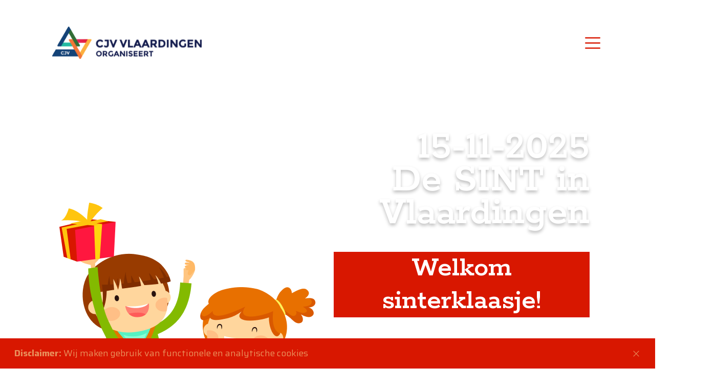

--- FILE ---
content_type: text/html; charset=utf-8
request_url: https://sintinvlaardingen.nl/
body_size: 2931
content:
<html>
    <head>     
        <meta charset="UTF-8">
        <meta name="viewport" content="width=device-width, initial-scale=1.0">
        <meta name="description" content="16 november is de Sint weer in Vlaardingen, ben jij er bij?!">
        <meta name="keywords" content="">
        <meta name="author" content="De Hek Online Marketing">        
        <title> Home | Sint in Vlaardingen </title>   
        <link rel="icon" type="image/png" href="/templates/assets/sint-favicon.png"/>     
        <link rel="stylesheet" href="/templates/css/main.css"/>
        <script src="https://unpkg.com/phosphor-icons"></script>

        <base href="/">

        <!-- Google Tag Manager -->
        <script>(function(w,d,s,l,i){w[l]=w[l]||[];w[l].push({'gtm.start':
        new Date().getTime(),event:'gtm.js'});var f=d.getElementsByTagName(s)[0],
        j=d.createElement(s),dl=l!='dataLayer'?'&l='+l:'';j.async=true;j.src=
        'https://www.googletagmanager.com/gtm.js?id='+i+dl;f.parentNode.insertBefore(j,f);
        })(window,document,'script','dataLayer','GTM-KPC8DHNW');</script>
        <!-- End Google Tag Manager -->
    </head>
    <body>
    
    <!-- Google Tag Manager (noscript) -->
    <noscript><iframe src=https://www.googletagmanager.com/ns.html?id=GTM-KPC8DHNW
    height="0" width="0" style="display:none;visibility:hidden"></iframe></noscript>
    <!-- End Google Tag Manager (noscript) -->

        <div class="wrapper">
            <section id="disclaimer">
    <div class="container-fluid">
        <div class="row h-100 align-items-center">
            <div class="col-11">
                <p><b>Disclaimer:</b> Wij maken gebruik van functionele en analytische cookies</p>
            </div>
            <div class="col-1 disableDisclaimer text-end">
                <i class="ph ph-x zoomin_hover_xl"></i>        
            </div>
        </div>
    </div>
</section>  
                        <header>
    <div class="container-fluid">
        <div class="row align-items-center">        
            <div class="col-6">                
                <a href="/">
                    <img src="/templates/assets/logo.svg" class="img-fluid" alt="logo CJV vlaardingen">
                </a>
            </div>
            <div class="col-6 text-end text-primary">
                <i class="ph-bold ph-list open-menu" style="font-size: 40px;"></i>                
            </div>
        </div>
    </div>
</header>

            
        <section id="countdown" style="background-image: url('https://cms.dehek.online/.spaces/sint-in-vlaardingen/storage/uploads//2023/11/30/13_uid_65684ae19f0b6.jfif');">
            <div class="container-fluid">
                <div class="row align-items-center justify-content-lg-end">
                    <div class="col-lg-6 text-lg-end">                
                        <h1><span id="arrival_date" data-arrival="2025-11-15 00:00:00">15-11-2025<span> <br> De SINT in Vlaardingen</h1>
                        <div class="row justify-content-center justify-content-lg-end">
                            <div class="col-6 col-md-4 col-lg-3 text-center">
                                <div class="countdown-item countdown-days">
                                                                    </div>
                            </div>                    
                            <div class="col-6 col-md-4 col-lg-3 text-center">
                                <div class="countdown-item countdown-hours">                            
                                                                    </div>
                            </div>                    
                            <div class="col-8 col-md-4 col-lg-3 text-center mt-3 mt-md-0">
                                <div class="countdown-item countdown-minutes">
                                                                    </div>
                            </div>
                            <div class="col-12 text-center">
                                <div class="countdown-item countdown-finished">
                                                                    </div>
                            </div>
                        </div>
                    </div>            
                </div>
            </div>
                            <img src="/templates/assets/kinderen.png" class="img-fluid absolute-element leftToRight_animation" alt="kinderen"/>
                    </section>
                       
            <main>            
                            
        
                
                                   
            <section id="options">
                <div class="container">
                    <div class="row justify-content-center align-items-stretch">
                                                    <a href="/games" class="col-md-6 col-lg-4 item zoomout_hover">
                                <div class="bg-secondary h-100">
                                    <img src="https://cms.dehek.online/.spaces/sint-in-vlaardingen/storage/uploads//2023/10/06/games_uid_651fbc8685b4c.png" class="img-fluid">
                                    <div class="content">
                                        <h2 class="text-primary">Games</h2>
                                        <p>Sinterklaas en Piet zoeken iemand die goed is in spelletjes. Ze hebben echt snel hulp nodig met dit geheugenspel, want ze moeten natuurlijk ook alle verlanglijstjes onthouden voor pakjesdag. Kan jij hun geheugen opfrissen?</p>
                                        <span class="h3">ONTDEK MEER</span>
                                    </div>
                                </div>
                            </a>
                                                    <a href="/games#wordfinderid" class="col-md-6 col-lg-4 item zoomout_hover">
                                <div class="bg-secondary h-100">
                                    <img src="https://cms.dehek.online/.spaces/sint-in-vlaardingen/storage/uploads//2023/10/06/woordzoeker_uid_651fbc6381e25.png" class="img-fluid">
                                    <div class="content">
                                        <h2 class="text-primary">Woordzoeker</h2>
                                        <p>Speel mee met onze feestelijke woordzoeker - de Sinterklaas-editie! Sinterklaas en zijn Pieten staan voor een raadsel en kunnen jouw hulp heel goed gebruiken bij deze moeilijke puzzel. Lukt het jou om alle verborgen woorden te vinden?</p>
                                        <span class="h3">ONTDEK MEER</span>
                                    </div>
                                </div>
                            </a>
                                                
                    </div>
                </div>
            </section>
        
        
                
                    
        
                
                
            <section id="introduction">
                <div class="container">
                    <div class="row justify-content-center align-items-center">
                        <div class="col-10 col-lg-12 text-center">
                            <h1>Kijk de intocht terug</h1>
                            <h4 class="text-primary">Sint komt aan met zijn stoomboot</h4>
                        </div>              
                    </div>
                </div>    
                <img src="/templates/assets/taitai.png" class="img-fluid taitai">                  
            </section>       
            
            <section id="embed">
                <div class="container">
                    <div class="row justify-content-center align-items-center">            
                        <div class="embed-responsive embed-responsive-16by9 text-center pb-4">
                                                    <iframe src="https://player.castr.com/live_53c73280bb1b11f0a28e2bb1e1307887?range=1763193172-6060&abr=false&namedHls=true" width="100%" style="aspect-ratio: 16/9; min-height: 340px;" frameborder="0" scrolling="no" allowfullscreen webkitallowfullscreen mozallowfullscreen oallowfullscreen msallowfullscreen></iframe>
                                                    
                        </div>
                        <div class="col-8 col-md-4 text-center">
                                                        <a href="/livestreams-2025" class="bg-primary p-3 text-orange zoomout_hover h3 d-block">BEKIJK MEER VIDEO'S</a>
                        </div>
                    </div>
                </div>    
            </section>                                
                        </main>
        </div>    
        <footer class="bg-primary">
<img class="kinderen_footer" src="/templates/assets/kinderen.png" alt="kinderen image">
    <div class="container">
        <div class="row justify-content-center">
                                                <div class="col-lg-3">
                        <h2>Wat zoek je?</h2>
                        <ul>
                                                        
                                <li><a href="/">Startpagina</a></li>
                                                        
                                <li><a href="/programma">Programma</a></li>
                                                        
                                <li><a href="/strippenkaart-2024">Strippenkaart</a></li>
                                                        
                                <li><a href="/livestreams-2025">Intocht 2025 terugkijken</a></li>
                                                        
                                <li><a href="/kleurplaten">Kleurplaten</a></li>
                                                        
                                <li><a href="/games">Games</a></li>
                                                        
                                <li><a href="/organisatie">Organisatie</a></li>
                                                    </ul>
                    </div>
                                                                                                <div class="col-lg-3">
                        <h2>Organisatie</h2>
                        <ul>
                                                            <li><a href="/vrienden-van-sint">Vrienden van Sint</a></li>
                                                            <li><a href="/cjv-vlaardingen">CJV Vlaardingen</a></li>
                                           
                        </ul>
                    </div>
                                                                                                                                            
            <div class="col-lg-6">
                <h3>Sint op social media</h3>
                                    <a href="https://www.facebook.com/SintinVlaardingen/" class="text-white"><i class="ph-bold ph-facebook-logo zoomin_hover"></i></a>
                                                    
                    <a href="https://www.instagram.com/sintinvlaardingen/" class="text-white"><i class="ph-bold ph-instagram-logo zoomin_hover"></i></a>
                                
            </div>
            <div class="col-12 text-end pt-5">
                &copy; 2026 | <a href="https://cjvvlaardingen.nl/" class="text-white" target="_blank">CJV Vlaardingen</a>
                <br> 
                Design &amp; Development | <a href="https://dehek.online/" class="text-white" target="_blank">De Hek Online B.V.</a>
                <br>
                Met dank aan onze <a href="/vrienden-van-sint" class="text-white">Vrienden van de Sint</a>
            </div>
        </div>
    </div>
</footer>        
                        
        <section id="menu" class="d-none">
            <div class="container vh-100">
                <div class="row justify-content-center align-items-center h-100">   
                    <div class="col-8 text-center">     
                                                    <a href="/"><h1>Startpagina</h1></a>
                                                    <a href="/programma"><h1>Programma</h1></a>
                                                    <a href="/strippenkaart-2024"><h1>Strippenkaart</h1></a>
                                                    <a href="/livestreams-2025"><h1>Intocht 2025 terugkijken</h1></a>
                                                    <a href="/kleurplaten"><h1>Kleurplaten</h1></a>
                                                    <a href="/games"><h1>Games</h1></a>
                                                    <a href="/organisatie"><h1>Organisatie</h1></a>
                                                    <a href="/vrienden-van-sint"><h1>Vrienden van Sint</h1></a>
                                                
                    </div>
                </div>
            </div>
            <i class="ph-bold ph-x close-menu"></i>
        </section>
                
    
                <script src="https://code.jquery.com/jquery-3.6.1.min.js" integrity="sha256-o88AwQnZB+VDvE9tvIXrMQaPlFFSUTR+nldQm1LuPXQ=" crossorigin="anonymous"></script>
        <script src="/templates/js/app.js"></script>      
        <script src="/templates/js/cookies.js"></script>      
    </body>
</html>

--- FILE ---
content_type: text/html; charset=utf-8
request_url: https://player.castr.com/live_53c73280bb1b11f0a28e2bb1e1307887?range=1763193172-6060&abr=false&namedHls=true
body_size: 6654
content:
<!DOCTYPE html><html><head><meta name="viewport" content="width=device-width, initial-scale=1.0, user-scalable=0"><link type="image/x-icon" href="/favicon.ico" rel="icon"><title>Aankomst Sinterklaas met zijn stoomboot!</title><meta name="description" content=""><meta name="ROBOTS" content="NOINDEX, FOLLOW"><meta name="viewport" content="width=device-width,initial-scale=1.0"><meta http-equiv="X-UA-Compatible" content="ie=edge"><script src="https://cdn.bitmovin.com/analytics/web/2/bitmovinanalytics.min.js"></script><script src="/playerv10/rmp.min.js"></script><script src="/static/vendors/castr-hlsjs.min.js"></script><script src="https://plausible.io/js/script.js" defer data-domain="player.castr.com"></script><!-- FaceBook--><meta property="og:title" content="Aankomst Sinterklaas met zijn stoomboot!"><meta property="og:description" content=""><meta property="og:site_name" content="Castr"><meta property="og:url" content="https://player.castr.com/vod/6918d17325d06a3318f64ba5"><!-- SplashScreen--><meta property="og:image" content="https://player.castr.io/static/images/facebook-wall.jpg"><meta property="og:image:secure_url" content="https://player.castr.io/static/images/facebook-wall.jpg"><!-- end SplashScreen--><meta property="og:type" content="video.other"><!-- twitter--><meta name="twitter:card" content="summary"><meta name="twitter:site" content="@CastrHQ"><meta name="twitter:url" content="https://player.castr.io/6918d17325d06a3318f64ba5"><meta name="twitter:title" content="Aankomst Sinterklaas met zijn stoomboot!"><meta name="twitter:description" content=""><!-- SplashScreen--><meta name="twitter:image" content="https://player.castr.io/static/images/facebook-wall.jpg"><!-- end SplashScreen--><meta name="twitter:player" content="https://player.castr.io/6918d17325d06a3318f64ba5"><meta name="twitter:player:width" content="1280"><meta name="twitter:player:height" content="720"><style type="text/css"> /* Customization css style */
 .rmp-playlist-item-thumbnail-wrapper {
     display: none;
 }
 .rmp-playlist-item .rmp-playlist-item-text-area {
     left: 10%;
 }
 .rmp-control-bar > .rmp-button {
   background-size: 28px!important;
 }
 #preview-player .rmp-overlay-button .rmp-i-play, #preview-player .rmp-mobile-central-ui .rmp-i-play, #preview-player .rmp-overlay-button .rmp-i-pause, #preview-player .rmp-mobile-central-ui .rmp-i-pause, #preview-player .rmp-overlay-button .rmp-i-replay, #preview-player .rmp-mobile-central-ui .rmp-i-replay {
   background-size: 28px!important;
   background: rgba(0, 0, 0, 0.16);
   backdrop-filter: blur(20px);
   border-radius: 100px;
 }
 @media (max-width: 767px) {
   .embed-stream-player-container_flex-mobile #preview-player {
     height: 100%;
   }
   .embed-stream-player-container_flex-mobile .rmp-mobile .rmp-quality-indicator {
     display: none;
   }
 }
 .rmp-ad-container iframe {
   max-height: calc(100% - 48px);
 }

 .bmpui-ui-subtitle-label {
   font-family: inherit !important;
 }

 .rmp-play-pause {
   order: 1;
   flex-grow: unset;
 }

 .rmp-related-skip-next {
   order: 2;
   flex-grow: unset;
 }

 .rmp-quick {
   order: 3;
   flex-grow: unset;
 }

 .rmp-quick-both {
   order: 4;
   flex-grow: unset;
 }

 .rmp-volume {
   order: 5;
   flex-grow: unset;
 }

 .rmp-volume-bar {
   order: 6;
   flex-grow: unset;
 }

 .rmp-time {
   order: 7;
   flex-grow: unset;
   margin-left: 25px;
 }

 .rmp-seek-bar {
   order: 8;
   flex-grow: unset;
 }

 .rmp-captions-ui .rmp-captions {
   order: 9;
   flex-grow: unset;
 }

 .rmp-audio-ui .rmp-audio {
   order: 10;
   flex-grow: unset;
 }

 .rmp-quality {
   order: 11;
   flex-grow: unset;
 }

 .rmp-fullscreen {
   order: 12;
   flex-grow: unset;
 }

 .rmp-audio-only .rmp-i-minus, .rmp-audio-only .rmp-i-plus {
   flex-grow: unset;
 }

 .rmp-i-volume-off {
   background-image: url("/static/icons/off-volume.svg") !important;
   background-position: center !important;
   background-repeat: no-repeat !important;
   font-family: none !important;
 }
 .rmp-font-awesome .rmp-i-volume-off::before {
   content: ""
 }

 .vjs-unmute-button {
   color: #fff !important;
   position: absolute;
   z-index: 9999;
   top: 50%;
   transform: translate(0, -50%);
   left: 0;
   height: 4.5em !important;
   width: 4.5em !important;
   background-size: 3.5em;
   display: none;
 }

 .vjs-unmute-button.bmpui-ui-volumetogglebutton.bmpui-muted {
   background-color: rgba(0,0,0,.25);
   backdrop-filter: blur(10px);
   border-radius: 100px;
   box-shadow: 0px 0px 4px 1px rgba(0, 0, 0, .4);
 }

 .bmpui-ui-volumetogglebutton.bmpui-muted {
   border: 0;
   background-color: transparent;
   cursor: pointer;
   background-position: 50%;
   background-repeat: no-repeat;
   background-image: url("[data-uri]")
 }

 .mr-1 {
   margin-right: 5px;
 }

 .watermark-overlay {
   z-index: 999;
 }
 .rmp-module, .rmp-module .rmp-module-button {
   width:40px!important;
   height: 40px!important;
 }
 .rmp-button.rmp-speed .rmp-i-speed {
   margin: 0!important;
   display: flex!important;
   align-items: center!important;
   justify-content: center!important;
 }
 .rmp-button.rmp-chapters, .rmp-button.rmp-pip, .rmp-button.rmp-sharing,  .rmp-button.rmp-speed {
   top: 0!important;
 }
 .rmp-button:not(.rmp-overlay-button):nth-last-of-type(1) {
   right: 0px!important;
 }
 .rmp-button:not(.rmp-overlay-button):nth-last-of-type(2) {
   right: 41px!important;
 }
 .rmp-button:not(.rmp-overlay-button):nth-last-of-type(3) {
   right: 82px!important;
 }
 .rmp-button:not(.rmp-overlay-button):nth-last-of-type(4) {
   right: 123px!important;
 }
 @media (max-width: 767px) {
   .rmp-s2.rmp-sm .rmp-overlay-button, .rmp-s2.rmp-sm .rmp-loading-spin, .rmp-s2.rmp-sm .rmp-mobile-central-ui {
     margin-left: auto;
     margin-right: auto;
     left: calc(50vw - 30px);
     right: auto!important;
   }
 }
 @media only screen and (min-device-width: 375px) 
                and (max-device-width: 920px) 
                and (orientation: landscape) {
   #body__player .watermark-overlay-wrapper .watermark-overlay.tr {
     top: 18%;
   }
 }

 @media only screen and (max-width: 1035px)  {
   .rmp-title-area {
     width: 80%;
   }
 }

 @media only screen and (max-width: 660px)  {
   .rmp-title-area {
     width: 70%;
   }
 }

 @media only screen and (max-width: 430px)  {
   .rmp-title-area {
     width: 65%;
   }
 }

 @media only screen and (max-width: 375px)  {
   .rmp-title-area {
     width: 60%;
   }
 }


 .rmp-i-speed {
   margin-left: 8px;
 }

 .rmp-cast {
   margin-top: -8px;
   margin-right: 10px;
 }

 .stream-pass::placeholder {
   color: #f7f7f7 !important;
 }

 /* Download button icon */
 .rmp-button.rmp-i.rmp-i-download,
 button.rmp-i-download {
   background-image: url("data:image/svg+xml,%3Csvg xmlns='http://www.w3.org/2000/svg' viewBox='0 0 24 24' fill='white'%3E%3Cpath d='M19 9h-4V3H9v6H5l7 7 7-7zM5 18v2h14v-2H5z'/%3E%3C/svg%3E") !important;
   background-repeat: no-repeat !important;
   background-position: center !important;
   background-size: 30px !important;
   width: 40px !important;
   height: 40px !important;
   font-family: none !important;
   opacity: 0.9 !important;
   top: 5px;
   margin-right: 10px;
 }

 /* Position download button before quality and fullscreen (3rd from right) */
 .rmp-control-bar .button-download {
   position: absolute !important;
   right: 82px !important;
   display: inline-block !important;
   z-index: 10 !important;
   cursor: pointer !important;
 }

 /* Adjust quality button position when download is present */
 .rmp-control-bar:has(.button-download) .rmp-quality {
   right: 41px !important;
 }

 /* Adjust fullscreen button position when download is present */
 .rmp-control-bar:has(.button-download) .rmp-fullscreen {
   right: 0px !important;
 }

 /* Mobile-specific styles for download button */
 @media (max-width: 767px) {
   .rmp-control-bar .button-download {
     position: absolute !important;
     right: 82px !important;
     bottom: 0 !important;
     display: inline-block !important;
     z-index: 999999 !important;
     cursor: pointer !important;
     touch-action: manipulation !important;
     -webkit-tap-highlight-color: rgba(255, 255, 255, 0.2) !important;
     pointer-events: auto !important;
   }

   /* Ensure download button icon is properly sized on mobile */
   .rmp-button.rmp-i.rmp-i-download,
   button.rmp-i-download {
     min-width: 44px !important;
     min-height: 44px !important;
     padding: 0 !important;
   }

   /* Ensure button remains visible when controls are shown */
   .rmp-chrome .button-download,
   .rmp-mobile .button-download {
     display: inline-block !important;
     opacity: 1 !important;
     visibility: visible !important;
   }

   /* Keep button visible even when controls auto-hide */
   .rmp-no-chrome .button-download {
     display: none !important;
   }
 }

/* playlist slider + player container */
 .rmp-s2.rmp-transcripts-side-menu,
 .rmp-s2.rmp-playlist-side-menu {
   background: rgba(33, 33, 33, 0.85);
 }
 .rmp-playlist-container {
   width: 100%;
   height: auto;
   margin: 0 auto;
   box-sizing: border-box;
   font-family: "Roboto", "Arial", "Helvetica", sans-serif !important;
 }
 .rmp-playlist-container * {
   box-sizing: border-box;
 }
 .rmp-playlist-player-wrapper {
   float: none;
 }
 /* in-player navigation arrows */
 .rmp-playlist-left-arrow {
   left: 8px;
   width: 50px;
   height: 50px;
   position: absolute;
   top: 50%;
   opacity: 1;
   visibility: visible;
   cursor: pointer;
   border-radius: 4px;
   background-clip: padding-box;
   transform: translateY(-50%);
   transition-property: opacity, visibility;
   transition-duration: 0.4s;
   transition-timing-function: ease-in;
 }
 .rmp-playlist-right-arrow {
   right: 8px;
   width: 50px;
   height: 50px;
   position: absolute;
   top: 50%;
   opacity: 1;
   visibility: visible;
   cursor: pointer;
   border-radius: 4px;
   background-clip: padding-box;
   transform: translateY(-50%);
   transition-property: opacity, visibility;
   transition-duration: 0.4s;
   transition-timing-function: ease-in;
 }
 /* playlist side menu */
 .rmp-playlist-side-menu {
   overflow: auto;
   overflow-x: hidden;
   position: relative;
   float: none;
   height: auto;
   max-height: 480px !important;
   display: block;
   width: 100%;
 }
 /* playlist side menu header */
 .rmp-playlist-header {
   position: relative;
   width: 100%;
   text-align: center;
   height: 32px;
   line-height: 32px;
   font-size: 16px;
   border-bottom: none;
 }
 /* playlist side menu item */
 .rmp-playlist-item {
   height: 64px;
   position: relative;
   cursor: pointer;
   background: rgba(0, 0, 0, 0.3);
   border-bottom: none;
 }
 .rmp-playlist-item:focus {
   outline: none;
 }
 .rmp-playlist-item:hover {
   border-color: transparent;
   background: rgba(255, 255, 255, 0.3);
 }
 /* playlist side menu item number */
 .rmp-playlist-item-number {
   position: absolute;
   left: 0;
   width: 6%;
   text-align: center;
   line-height: 64px;
   font-size: 14px;
 }
 /* playlist side menu item img */
 .rmp-playlist-item-thumbnail-wrapper {
   position: absolute;
   top: 50%;
   width: 15%;
   height: auto;
   left: 9%;
 }
 .rmp-playlist-item-thumbnail {
   width: 100%;
   height: auto;
   max-height: 49px;
   max-width: 84px;
   transform: translateY(-50%);
 }
 /* playlist side menu item text section */
 .rmp-playlist-item-text-area {
   position: absolute;
   left: 27%;
   width: 70%;
   top: 50%;
   max-height: 100%;
   overflow: hidden;
   padding: 2px 2px 2px 0;
   transform: translateY(-50%);
 }
 /* playlist side menu item title */
 .rmp-playlist-item-title {
   width: 100%;
   font-size: 14px;
   white-space: nowrap;
   overflow: hidden;
   text-overflow: ellipsis;
 }
 /* playlist side menu item description */
 .rmp-playlist-item-description {
   width: 100%;
   opacity: 0.85;
   font-size: 12px;
   overflow: hidden;
   text-overflow: ellipsis;
   display: -webkit-box;
   -webkit-line-clamp: 2;
   line-clamp: 2;
   -webkit-box-orient: vertical;
   box-orient: vertical;
 }
 .rmp-playlist-item-active {
   border-color: transparent;
   background: rgba(255, 255, 255, 0.3);
 }
 .rmp-doubleextrasmall .rmp-playlist-right-arrow,
 .rmp-doubleextrasmall .rmp-playlist-left-arrow {
   display: none !important;
 }
 /* Audio only playlist */
 .rmp-playlist-audio-only .rmp-poster {
   display: block !important;
 }
 /* media queries */
 @media (max-width: 767px) {
   .rmp-playlist-container {
     display: unset !important;
   }
 }
 @media (min-width: 768px) {
   .rmp-playlist-player-wrapper {
     width: 480px;
     height: 270px;
     float: left;
   }
   .rmp-playlist-container {
     width: 720px;
     height: 270px;
   }
   .rmp-playlist-side-menu {
     float: left;
     width: 240px;
     height: 270px;
   }
   .rmp-playlist-item-number {
     width: 25px;
   }
   .rmp-playlist-item-thumbnail {
     max-height: none;
     max-width: none;
     height: 100%;
   }
   .rmp-playlist-item-thumbnail-wrapper {
     left: 25px;
     width: 69px;
     height: 40px;
   }
   .rmp-playlist-item-text-area {
     left: 104px;
     width: 126px;
   }
 }
 @media (min-width: 992px) {
   .rmp-playlist-player-wrapper {
     width: 640px;
     height: 360px;
     float: left;
   }
   .rmp-playlist-container {
     width: 960px;
     height: 360px;
   }
   .rmp-playlist-side-menu {
     float: left;
     width: 320px;
     height: 360px;
   }
   .rmp-playlist-item-number {
     width: 25px;
   }
   .rmp-playlist-item-thumbnail-wrapper {
     left: 25px;
     width: 84px;
     height: 49px;
   }
   .rmp-playlist-item-text-area {
     left: 119px;
     width: 179px;
   }
 }
 @media (min-width: 1200px) {
   .rmp-playlist-player-wrapper {
     width: 832px;
     height: 468px;
     float: left;
   }
   .rmp-playlist-container {
     width: 1140px;
     height: 468px;
   }
   .rmp-playlist-side-menu {
     float: left;
     width: 308px;
     height: 430px;
   }
 }

 @media (max-width: 992px) {
   .rmp-transcripts-side-menu {
     margin-top: 5px;
     position: relative;
   }
   
   .rmp-transcripts-container {
     display: block;
   }

   .rmp-transcripts-player-wrapper {
     position: relative;
   }

   .vjs-unmute-button {
     bottom: 50px;
   }
 }

 .rmp-s2 .rmp-overlay-button, .rmp-s2 .rmp-loading-spin, .rmp-s2 .rmp-mobile-central-ui {
   background-size: 28px!important;
   background: rgba(0, 0, 0, 0.16);
   backdrop-filter: blur(20px);
   border-radius: 100px;
 }

 .rmp-s2 .rmp-loading-spin {
   background: none;
   backdrop-filter: none;
 }

 .rmp-overlay-button, .rmp-mobile-central-ui, .rmp-loading-spin {
   height: 60px !important;
   width: 60px !important;
 }

 .rmp-loading-spin-circle {
   top: 0 !important;
   left: 0 !important;
   width: 60px;
   height: 60px;
   border-radius: 50%;
   display: inline-block;
   position: absolute;
   border: 4px solid;
   border-color: #ffffff #ffffff transparent;
   box-sizing: border-box;
   animation: rotation 1s linear infinite;
 }
</style></head><body class="embed-stream-player-container embed-stream-player-container_flex-mobile  " id="body__player"><div id="iframe-content-protection" style="background: black; display: none; color: white;"><h1>Content not available</h1></div><div class="playback-source-error" id="playback-source-error-wrapper" style="background-image: url(null)"></div><div id="preview-player"><button class="inner vjs-unmute-button bmpui-ui-volumetogglebutton bmpui-muted" style="display: none;"></button><div id="player" style="width: 100%; height: 100%;"></div></div><script defer src="https://static.cloudflareinsights.com/beacon.min.js/vcd15cbe7772f49c399c6a5babf22c1241717689176015" integrity="sha512-ZpsOmlRQV6y907TI0dKBHq9Md29nnaEIPlkf84rnaERnq6zvWvPUqr2ft8M1aS28oN72PdrCzSjY4U6VaAw1EQ==" data-cf-beacon='{"rayId":"9c076fa3efa2231f","version":"2025.9.1","serverTiming":{"name":{"cfExtPri":true,"cfEdge":true,"cfOrigin":true,"cfL4":true,"cfSpeedBrain":true,"cfCacheStatus":true}},"token":"ac4a2e1208af4300afee1fab549c2509","b":1}' crossorigin="anonymous"></script>
</body><link href="/static/css/embed.min.css" rel="stylesheet"><script>window.__streamUrl = "https://vod-archives.castr.net/episodes/edge/673cfe958c9ccc52f13fbebb/live_53c73280bb1b11f0a28e2bb1e1307887/archive-1763193172-6060.mp4/index.m3u8";
window.__streamUrlCDN = "https://vod-archives.castr.net/episodes/edge/673cfe958c9ccc52f13fbebb/live_53c73280bb1b11f0a28e2bb1e1307887/archive-1763193172-6060.mp4/index.m3u8";
</script><script>window.__ga_id = "";
window.__streamTitle = "Aankomst Sinterklaas met zijn stoomboot!";
window.__videoTitle = "";
window.__streamDescription = "";
window.__streamSlug = "6918d17325d06a3318f64ba5";
window.__streamThumb = "";
window.__chatEnabled = "false";
window.__embedAutoplay = "true";
window.__seekbarEnabled = "true";
window.__embedThemeColor = "#417dfd";
window.__domainWhitelists = false;
window.__streamCountdown = 0;
window.__advertising = "false";
window.__advertisingData = {};
window.__streamRootPageId = "page/live_53c73280bb1b11f0a28e2bb1e1307887/673cfe958c9ccc52f13fbebb/vodvod";
window.__streamType = 'LIVE-TO-VOD'
window.__hasPlaylist = "false";
window.__streamPlaylist = [];
window.__captions = "false";
window.__transcript = "false";
window.__captionsSource = {};
window.__chapters = "false";
window.__chaptersData = [];
window.__endOfVideoPoster = "";
window.__socialSharing = "false";
window.__socialSharingPlatforms = [];
window.__playbackSpeed = "false";
window.__p2pProvider = "quanteec";
window.__pageWhitelist = "false"
window.__downloadUrl = ""
</script><script>['__embedAutoplay', '__seekbarEnabled', '__hasPlaylist', '__captions', '__transcript', '__chapters', '__socialSharing', '__playbackSpeed', '__pageWhitelist'].forEach(function (prop) {
  if (typeof window[prop] === 'string')
    window[prop] = window[prop] === 'true'
})

// Download button functionality
function parseQueryString() {
  var query = {};
  var qstring = window.location.search;
  if (qstring) {
    qstring = qstring.replace('?', '');
    var params = qstring.split('&');
    for (var i = 0; i < params.length; i++) {
      var ch = params[i];
      var splitIndex = ch.indexOf('=');
      if (splitIndex > -1) {
        var prop = ch.substr(0, splitIndex);
        var value = ch.substr(splitIndex + 1);
        query[prop] = value;
      } else {
        query[ch] = null;
      }
    }
  }
  return query;
}

var urlParams = parseQueryString();
if (urlParams.allowDownload === 'true') {
  // Wait for player to be ready and insert button into module area
  setTimeout(function() {
    var moduleArea = document.querySelector('.rmp-control-bar');
    var downloadBtn = document.getElementById('download-button');

    console.log('Download button setup:', { moduleArea: !!moduleArea, downloadBtn: !!downloadBtn });

    if (moduleArea && downloadBtn) {
      // Remove button from current position
      downloadBtn.parentNode.removeChild(downloadBtn);

      // Make sure button is visible and clickable
      downloadBtn.style.display = 'inline-block';
      downloadBtn.style.pointerEvents = 'auto';
      downloadBtn.style.zIndex = '999999';

      // Add touch event listener for better mobile support
      downloadBtn.addEventListener('touchend', function(e) {
        e.preventDefault();
        e.stopPropagation();
        handleDownload();
      }, { passive: false });

      // Try to insert before the quality button
      var qualityBtn = moduleArea.querySelector('.rmp-quality');
      if (qualityBtn) {
        console.log('Inserting before quality button');
        moduleArea.insertBefore(downloadBtn, qualityBtn);
      } else {
        // Fallback: insert before fullscreen button
        var fullscreenBtn = moduleArea.querySelector('.rmp-fullscreen');
        if (fullscreenBtn) {
          console.log('Inserting before fullscreen button');
          moduleArea.insertBefore(downloadBtn, fullscreenBtn);
        } else {
          // If no quality or fullscreen button, just append
          console.log('Appending to control bar');
          moduleArea.appendChild(downloadBtn);
        }
      }
      console.log('Download button inserted');
    } else {
      console.error('Missing elements:', { moduleArea: !!moduleArea, downloadBtn: !!downloadBtn });
    }
  }, 1000);
} else {
  window.__downloadUrl = false;
}

function handleDownload() {
  var streamUrl = window.__downloadUrl || window.__streamUrlCDN || window.__streamUrl;
  if (streamUrl) {
    window.open(streamUrl, '_blank');
  }
}
</script><script src="/static/scripts/radiantLivev10.min.js?=1069"></script></html>

--- FILE ---
content_type: image/svg+xml
request_url: https://sintinvlaardingen.nl/templates/assets/logo.svg
body_size: 43408
content:
<svg width="292" height="64" viewBox="0 0 292 64" fill="none" xmlns="http://www.w3.org/2000/svg" xmlns:xlink="http://www.w3.org/1999/xlink">
<rect width="292" height="63.1351" fill="url(#pattern0)"/>
<rect width="292" height="63.1351" fill="url(#pattern1)"/>
<rect x="84" width="208" height="63.1351" fill="url(#pattern2)"/>
<defs>
<pattern id="pattern0" patternContentUnits="objectBoundingBox" width="1" height="1">
<use xlink:href="#image0_106_2723" transform="scale(0.00142248 0.00657895)"/>
</pattern>
<pattern id="pattern1" patternContentUnits="objectBoundingBox" width="1" height="1">
<use xlink:href="#image0_106_2723" transform="scale(0.00142248 0.00657895)"/>
</pattern>
<pattern id="pattern2" patternContentUnits="objectBoundingBox" width="1" height="1">
<use xlink:href="#image1_106_2723" transform="matrix(0.00199694 0 0 0.00657895 -0.403846 0)"/>
</pattern>
<image id="image0_106_2723" width="703" height="152" xlink:href="[data-uri]"/>
<image id="image1_106_2723" width="703" height="152" xlink:href="[data-uri]"/>
</defs>
</svg>


--- FILE ---
content_type: application/javascript
request_url: https://sintinvlaardingen.nl/templates/js/cookies.js
body_size: 180
content:
$('document').ready(function(){        
    $('.disableCompetition').click(() => {
      document.cookie = "competition=true; path=/";
      checkCookie('competition');
    });
    $('.disableDisclaimer').click(() => {
      document.cookie = "disclaimer=true; path=/";
      checkCookie('disclaimer');
    });
});

checkCookie('competition');
checkCookie('disclaimer');

function checkCookie(cname) {
    let status = getCookie(cname);    

    if (status === 'true') {
        $('#' + cname).addClass('d-none');             
    }
}

function getCookie(cname) {
  let name = cname + "=";
  let decodedCookie = decodeURIComponent(document.cookie);
  let ca = decodedCookie.split(';');
  for(let i = 0; i <ca.length; i++) {
    let c = ca[i];
    while (c.charAt(0) == ' ') {
      c = c.substring(1);
    }
    if (c.indexOf(name) == 0) {
      return c.substring(name.length, c.length);
    }
  }
  return "";
}

--- FILE ---
content_type: image/svg+xml
request_url: https://player.castr.com/static/icons/pip.svg
body_size: 332
content:
<svg width="28" height="28" viewBox="0 0 28 28" fill="none" xmlns="http://www.w3.org/2000/svg">
<path d="M24 13V10.8C24 9.11984 24 8.27976 23.673 7.63803C23.3854 7.07354 22.9265 6.6146 22.362 6.32698C21.7202 6 20.8802 6 19.2 6H8.8C7.11984 6 6.27976 6 5.63803 6.32698C5.07354 6.6146 4.6146 7.07354 4.32698 7.63803C4 8.27976 4 9.11984 4 10.8V17.2C4 18.8802 4 19.7202 4.32698 20.362C4.6146 20.9265 5.07354 21.3854 5.63803 21.673C6.27976 22 7.11984 22 8.8 22H11.5" stroke="white" stroke-width="1.7" stroke-linecap="round"/>
<path d="M8 10L13 15M13 15V11M13 15H9" stroke="white" stroke-width="1.7" stroke-linecap="round" stroke-linejoin="round"/>
<path d="M14.5 19.2C14.5 18.0799 14.5 17.5198 14.718 17.092C14.9097 16.7157 15.2157 16.4097 15.592 16.218C16.0198 16 16.5799 16 17.7 16H22.8C23.9201 16 24.4802 16 24.908 16.218C25.2843 16.4097 25.5903 16.7157 25.782 17.092C26 17.5198 26 18.0799 26 19.2V20.8C26 21.9201 26 22.4802 25.782 22.908C25.5903 23.2843 25.2843 23.5903 24.908 23.782C24.4802 24 23.9201 24 22.8 24H17.7C16.5799 24 16.0198 24 15.592 23.782C15.2157 23.5903 14.9097 23.2843 14.718 22.908C14.5 22.4802 14.5 21.9201 14.5 20.8V19.2Z" fill="white"/>
</svg>


--- FILE ---
content_type: image/svg+xml
request_url: https://player.castr.com/static/icons/settings.svg
body_size: 3719
content:
<svg width="28" height="28" viewBox="0 0 28 28" fill="none" xmlns="http://www.w3.org/2000/svg">
<path d="M12.4903 24.8819L12.7787 24.0823L12.7787 24.0823L12.4903 24.8819ZM13.9998 25.0005L13.9998 24.1505L13.9998 24.1505L13.9998 25.0005ZM11.4393 24.0047L10.7042 24.4315L11.4393 24.0047ZM11.0525 22.5408L10.2163 22.6929L10.2163 22.6929L11.0525 22.5408ZM10.3726 21.6886L10.0105 22.4576L10.3726 21.6886ZM9.15158 20.9847L9.63581 20.2861L9.63581 20.2861L9.15158 20.9847ZM8.07723 20.823L8.36369 21.6233L8.36369 21.6233L8.07723 20.823ZM6.61608 21.22L6.61401 22.07L6.61401 22.07L6.61608 21.22ZM5.33097 20.7484L4.78272 21.398L4.78272 21.398L5.33097 20.7484ZM3.8215 18.134L2.98484 18.284L2.98484 18.284L3.8215 18.134ZM4.05563 16.7852L4.79278 17.2084L4.79278 17.2084L4.05563 16.7852ZM5.13001 15.7183L5.67984 16.3665L5.67984 16.3665L5.13001 15.7183ZM5.52717 14.7071L6.37427 14.637L5.52717 14.7071ZM5.52822 13.2963L4.6812 13.2252L4.6812 13.2252L5.52822 13.2963ZM5.13076 12.2827L5.68058 11.6345L5.68058 11.6345L5.13076 12.2827ZM4.05637 11.2158L3.31921 11.6391L4.05637 11.2158ZM3.82224 9.8671L2.98559 9.71708L2.98559 9.71708L3.82224 9.8671ZM4.47422 8.50054L5.21034 8.92554L5.21034 8.92554L4.47422 8.50054ZM5.33171 7.25263L4.78346 6.60307L5.33171 7.25263ZM6.61682 6.78101L6.61475 5.93101L6.61475 5.93101L6.61682 6.78101ZM8.07797 7.17801L7.79151 7.97829L8.07797 7.17801ZM9.15384 7.01661L8.67005 6.31772L9.15384 7.01661ZM10.3742 6.312L10.0108 5.54359L10.0108 5.54359L10.3742 6.312ZM11.0525 5.46019L10.2163 5.30814L10.2163 5.30814L11.0525 5.46019ZM11.4393 3.9963L12.1744 4.42309L12.1744 4.42309L11.4393 3.9963ZM12.4903 3.11916L12.7787 3.91874L12.7787 3.91874L12.4903 3.11916ZM13.9998 3.00051L13.9998 2.15051L13.9998 2.15051L13.9998 3.00051ZM15.5092 3.11916L15.2208 3.91874L15.2208 3.91874L15.5092 3.11916ZM16.5602 3.9963L15.8251 4.42309L15.8251 4.42309L16.5602 3.9963ZM16.947 5.46019L16.1107 5.61224L16.1107 5.61224L16.947 5.46019ZM17.627 6.31245L17.989 5.5434L17.989 5.54339L17.627 6.31245ZM18.8479 7.0163L19.3322 6.31772L19.3322 6.31772L18.8479 7.0163ZM19.9223 7.17799L19.6358 6.37771L19.9223 7.17799ZM21.3834 6.78098L21.3814 7.63098L21.3814 7.63098L21.3834 6.78098ZM22.6686 7.2526L22.1203 7.90216L22.1203 7.90216L22.6686 7.2526ZM24.178 9.86707L23.3414 10.0171L23.3414 10.0171L24.178 9.86707ZM23.9439 11.2158L24.681 11.639L23.9439 11.2158ZM22.8695 12.2827L23.4193 12.9309L22.8695 12.2827ZM22.4724 13.294L23.3195 13.2239L22.4724 13.294ZM22.4715 14.7019L21.6245 14.631L21.6245 14.631L22.4715 14.7019ZM22.8702 15.7183L23.4201 15.0701L22.8702 15.7183ZM23.9446 16.7852L24.6818 16.362L24.6818 16.362L23.9446 16.7852ZM24.1788 18.134L23.3421 17.984L23.3421 17.984L24.1788 18.134ZM23.5268 19.5005L22.7907 19.0755L23.5268 19.5005ZM22.6693 20.7484L23.2175 21.398L23.2175 21.398L22.6693 20.7484ZM21.3842 21.2201L21.3821 20.3701L21.3821 20.3701L21.3842 21.2201ZM19.923 20.8231L20.2095 20.0228L20.2095 20.0228L19.923 20.8231ZM18.8452 20.9848L18.3614 20.2858L18.3614 20.2858L18.8452 20.9848ZM17.6253 21.689L17.9887 22.4574L17.9887 22.4574L17.6253 21.689ZM16.947 22.5408L16.1107 22.3888L16.947 22.5408ZM16.5602 24.0047L15.8251 23.5779L15.8251 23.5779L16.5602 24.0047ZM15.5092 24.8819L15.7976 25.6814L15.7976 25.6814L15.5092 24.8819ZM12.2019 25.6814C12.705 25.8629 13.282 25.8505 13.9998 25.8505L13.9998 24.1505C13.1435 24.1505 12.9334 24.1381 12.7787 24.0823L12.2019 25.6814ZM10.7042 24.4315C11.0409 25.0114 11.5712 25.4539 12.2019 25.6814L12.7787 24.0823C12.5242 23.9905 12.3102 23.8119 12.1744 23.5779L10.7042 24.4315ZM10.2163 22.6929C10.3446 23.3991 10.4356 23.9689 10.7042 24.4315L12.1744 23.5779C12.0918 23.4357 12.042 23.2313 11.8888 22.3888L10.2163 22.6929ZM10.0105 22.4576C10.1411 22.5191 10.2025 22.617 10.2163 22.6929L11.8888 22.3888C11.7651 21.7081 11.2998 21.1856 10.7346 20.9195L10.0105 22.4576ZM8.66734 21.6833C9.09483 21.9796 9.54438 22.2382 10.0105 22.4576L10.7346 20.9195C10.353 20.7399 9.98523 20.5283 9.63581 20.2861L8.66734 21.6833ZM8.36369 21.6233C8.43514 21.5977 8.54948 21.6016 8.66734 21.6833L9.63581 20.2861C9.12399 19.9314 8.44066 19.7901 7.79077 20.0228L8.36369 21.6233ZM6.61401 22.07C7.1489 22.0713 7.68794 21.8652 8.36369 21.6233L7.79077 20.0228C6.98456 20.3113 6.78263 20.3704 6.61815 20.37L6.61401 22.07ZM4.78272 21.398C5.29509 21.8304 5.94353 22.0684 6.61401 22.07L6.61815 20.37C6.34761 20.3694 6.08596 20.2734 5.87921 20.0989L4.78272 21.398ZM3.73736 19.9255C4.09623 20.5471 4.37397 21.053 4.78272 21.398L5.87921 20.0989C5.75352 19.9928 5.63775 19.8171 5.2096 19.0755L3.73736 19.9255ZM2.98484 18.284C3.07925 18.8105 3.37849 19.3039 3.73736 19.9255L5.2096 19.0755C4.78145 18.3339 4.68719 18.1458 4.65816 17.9839L2.98484 18.284ZM3.31847 16.362C2.98465 16.9435 2.86651 17.624 2.98484 18.284L4.65816 17.9839C4.61041 17.7176 4.65808 17.443 4.79278 17.2084L3.31847 16.362ZM4.58019 15.0701C4.03283 15.5344 3.58478 15.8981 3.31847 16.362L4.79278 17.2084C4.87467 17.0658 5.02682 16.9204 5.67984 16.3665L4.58019 15.0701ZM4.68006 14.7771C4.69188 14.92 4.63806 15.021 4.58019 15.0701L5.67984 16.3665C6.20625 15.92 6.42561 15.2576 6.37427 14.637L4.68006 14.7771ZM4.6812 13.2252C4.63803 13.7391 4.63714 14.2582 4.68006 14.7771L6.37427 14.637C6.33919 14.2129 6.33989 13.7882 6.37523 13.3675L4.6812 13.2252ZM4.58093 12.931C4.63934 12.9805 4.69323 13.082 4.6812 13.2252L6.37523 13.3675C6.42749 12.7454 6.2078 12.0817 5.68058 11.6345L4.58093 12.931ZM3.31921 11.6391C3.58553 12.1029 4.03357 12.4667 4.58093 12.931L5.68058 11.6345C5.02756 11.0806 4.87541 10.9353 4.79352 10.7926L3.31921 11.6391ZM2.98559 9.71708C2.86726 10.377 2.98539 11.0576 3.31921 11.6391L4.79352 10.7926C4.65882 10.558 4.61115 10.2834 4.6589 10.0171L2.98559 9.71708ZM3.7381 8.07554C3.37923 8.69712 3.07999 9.19059 2.98559 9.71708L4.6589 10.0171C4.68793 9.85522 4.78219 9.66711 5.21034 8.92554L3.7381 8.07554ZM4.78346 6.60307C4.37471 6.94807 4.09697 7.45396 3.7381 8.07554L5.21034 8.92554C5.63849 8.18396 5.75426 8.00827 5.87995 7.90219L4.78346 6.60307ZM6.61475 5.93101C5.94427 5.93265 5.29584 6.17061 4.78346 6.60307L5.87995 7.90219C6.0867 7.72769 6.34835 7.63167 6.61889 7.63101L6.61475 5.93101ZM8.36443 6.37774C7.68868 6.13585 7.14964 5.92971 6.61475 5.93101L6.61889 7.63101C6.78337 7.63061 6.9853 7.6897 7.79151 7.97829L8.36443 6.37774ZM8.67005 6.31772C8.55181 6.39956 8.43676 6.40363 8.36443 6.37774L7.79151 7.97829C8.44144 8.21094 9.1251 8.07028 9.63763 7.7155L8.67005 6.31772ZM9.32476 5.90318C9.09912 6.03345 8.88083 6.17181 8.67005 6.31772L9.63763 7.7155C9.81029 7.59598 9.98936 7.48246 10.1748 7.37542L9.32476 5.90318ZM10.0108 5.54359C9.77917 5.65314 9.5503 5.77296 9.32476 5.90318L10.1748 7.37542C10.3601 7.26843 10.5478 7.17014 10.7376 7.0804L10.0108 5.54359ZM10.2163 5.30814C10.2025 5.38405 10.1412 5.48195 10.0108 5.54359L10.7376 7.0804C11.3014 6.81378 11.7653 6.29179 11.8888 5.61224L10.2163 5.30814ZM10.7042 3.5695C10.4356 4.03208 10.3446 4.60197 10.2163 5.30814L11.8888 5.61224C12.042 4.76976 12.0918 4.56533 12.1744 4.42309L10.7042 3.5695ZM12.2019 2.31959C11.5712 2.54709 11.0409 2.98967 10.7042 3.5695L12.1744 4.42309C12.3102 4.18912 12.5242 4.01053 12.7787 3.91874L12.2019 2.31959ZM13.9998 2.15051C13.282 2.15051 12.705 2.1381 12.2019 2.31959L12.7787 3.91874C12.9334 3.86293 13.1435 3.85051 13.9998 3.85051L13.9998 2.15051ZM15.7976 2.31959C15.2945 2.1381 14.7175 2.15051 13.9998 2.15051L13.9998 3.85051C14.8561 3.85051 15.0661 3.86293 15.2208 3.91874L15.7976 2.31959ZM17.2953 3.5695C16.9586 2.98967 16.4283 2.54709 15.7976 2.31959L15.2208 3.91874C15.4753 4.01053 15.6893 4.18912 15.8251 4.42309L17.2953 3.5695ZM17.7833 5.30813C17.6549 4.60197 17.5639 4.03208 17.2953 3.5695L15.8251 4.42309C15.9077 4.56533 15.9575 4.76975 16.1107 5.61224L17.7833 5.30813ZM17.989 5.54339C17.8584 5.48194 17.7971 5.38402 17.7833 5.30813L16.1107 5.61224C16.2344 6.29295 16.6997 6.81545 17.265 7.08151L17.989 5.54339ZM19.3322 6.31772C18.9047 6.0214 18.4551 5.76283 17.989 5.5434L17.265 7.08151C17.6466 7.26114 18.0143 7.47268 18.3637 7.71489L19.3322 6.31772ZM19.6358 6.37771C19.5644 6.40329 19.45 6.39941 19.3322 6.31772L18.3637 7.71488C18.8755 8.06966 19.5589 8.2109 20.2088 7.97826L19.6358 6.37771ZM21.3855 5.93099C20.8506 5.92968 20.3116 6.13582 19.6358 6.37771L20.2088 7.97826C21.015 7.68968 21.2169 7.63058 21.3814 7.63098L21.3855 5.93099ZM23.2168 6.60304C22.7044 6.17059 22.056 5.93262 21.3855 5.93099L21.3814 7.63098C21.6519 7.63164 21.9136 7.72766 22.1203 7.90216L23.2168 6.60304ZM24.2622 8.07551C23.9033 7.45393 23.6256 6.94804 23.2168 6.60304L22.1203 7.90216C22.246 8.00825 22.3618 8.18394 22.7899 8.92551L24.2622 8.07551ZM25.0147 9.71706C24.9203 9.19057 24.621 8.69709 24.2622 8.07551L22.7899 8.92551C23.2181 9.66709 23.3123 9.85519 23.3414 10.0171L25.0147 9.71706ZM24.681 11.639C25.0149 11.0576 25.133 10.377 25.0147 9.71706L23.3414 10.0171C23.3891 10.2834 23.3414 10.558 23.2067 10.7926L24.681 11.639ZM23.4193 12.9309C23.9667 12.4667 24.4147 12.1029 24.681 11.639L23.2067 10.7926C23.1248 10.9353 22.9727 11.0806 22.3197 11.6345L23.4193 12.9309ZM23.3195 13.2239C23.3076 13.081 23.3615 12.98 23.4193 12.9309L22.3197 11.6345C21.7933 12.081 21.5739 12.7434 21.6252 13.364L23.3195 13.2239ZM23.3186 14.7728C23.3615 14.2598 23.3623 13.7418 23.3195 13.2239L21.6252 13.364C21.6603 13.7873 21.6596 14.2111 21.6245 14.631L23.3186 14.7728ZM23.4201 15.0701C23.3608 15.0199 23.3065 14.9172 23.3186 14.7728L21.6245 14.631C21.5724 15.254 21.7924 15.9187 22.3204 16.3666L23.4201 15.0701ZM24.6818 16.362C24.4155 15.8981 23.9674 15.5344 23.4201 15.0701L22.3204 16.3666C22.9734 16.9205 23.1256 17.0658 23.2075 17.2084L24.6818 16.362ZM25.0154 18.284C25.1337 17.624 25.0156 16.9435 24.6818 16.362L23.2075 17.2084C23.3422 17.4431 23.3898 17.7177 23.3421 17.984L25.0154 18.284ZM24.2629 19.9255C24.6218 19.304 24.921 18.8105 25.0154 18.284L23.3421 17.984C23.3131 18.1459 23.2188 18.334 22.7907 19.0755L24.2629 19.9255ZM23.2175 21.398C23.6263 21.053 23.904 20.5471 24.2629 19.9255L22.7907 19.0755C22.3625 19.8171 22.2467 19.9928 22.121 20.0989L23.2175 21.398ZM21.3862 22.0701C22.0567 22.0684 22.7052 21.8305 23.2175 21.398L22.1211 20.0989C21.9143 20.2734 21.6527 20.3694 21.3821 20.3701L21.3862 22.0701ZM19.6366 21.6233C20.3123 21.8652 20.8514 22.0714 21.3863 22.0701L21.3821 20.3701C21.2176 20.3705 21.0157 20.3114 20.2095 20.0228L19.6366 21.6233ZM19.3289 21.6837C19.4478 21.6014 19.5636 21.5972 19.6366 21.6233L20.2095 20.0228C19.5589 19.7899 18.8745 19.9307 18.3614 20.2858L19.3289 21.6837ZM18.6748 22.0979C18.9002 21.9677 19.1183 21.8295 19.3289 21.6837L18.3614 20.2858C18.1889 20.4052 18.01 20.5187 17.8248 20.6256L18.6748 22.0979ZM17.9887 22.4574C18.2203 22.3479 18.4492 22.2281 18.6748 22.0979L17.8248 20.6256C17.6394 20.7326 17.4517 20.8309 17.2619 20.9206L17.9887 22.4574ZM17.7833 22.6929C17.7971 22.617 17.8583 22.5191 17.9887 22.4574L17.2619 20.9206C16.6981 21.1872 16.2342 21.7092 16.1107 22.3888L17.7833 22.6929ZM17.2953 24.4315C17.5639 23.969 17.6549 23.3991 17.7833 22.6929L16.1107 22.3888C15.9575 23.2313 15.9077 23.4357 15.8251 23.5779L17.2953 24.4315ZM15.7976 25.6814C16.4283 25.4539 16.9586 25.0114 17.2953 24.4315L15.8251 23.5779C15.6893 23.8119 15.4753 23.9905 15.2208 24.0823L15.7976 25.6814ZM13.9998 25.8505C14.7175 25.8505 15.2945 25.8629 15.7976 25.6814L15.2208 24.0823C15.0661 24.1381 14.8561 24.1505 13.9998 24.1505L13.9998 25.8505ZM16.2949 12.6761C17.0267 13.9436 16.5924 15.5643 15.3249 16.2961L16.1749 17.7683C18.2555 16.5671 18.9684 13.9067 17.7671 11.8261L16.2949 12.6761ZM12.6749 11.7062C13.9424 10.9744 15.5631 11.4087 16.2949 12.6761L17.7671 11.8261C16.5659 9.74556 13.9055 9.0327 11.8249 10.2339L12.6749 11.7062ZM11.705 15.3261C10.9732 14.0587 11.4075 12.4379 12.6749 11.7062L11.8249 10.2339C9.74436 11.4351 9.0315 14.0956 10.2327 16.1761L11.705 15.3261ZM15.3249 16.2961C14.0575 17.0279 12.4367 16.5936 11.705 15.3261L10.2327 16.1761C11.4339 18.2567 14.0944 18.9696 16.1749 17.7683L15.3249 16.2961Z" fill="white"/>
</svg>


--- FILE ---
content_type: application/javascript
request_url: https://sintinvlaardingen.nl/templates/js/app.js
body_size: 416
content:
$('document').ready(function(){
    var date = $('#arrival_date').attr('data-arrival');
    // Set the date we're counting down to
    var countDownDate = new Date(date).getTime();    

    // Update the count down every 1 second
    var x = setInterval(function() {

    // Get today's date and time
    var now = new Date().getTime();

    // Find the distance between now and the count down date
    var distance = countDownDate - now;

    // Time calculations for days, hours, minutes and seconds
    var days = Math.floor(distance / (1000 * 60 * 60 * 24));
    var hours = Math.floor((distance % (1000 * 60 * 60 * 24)) / (1000 * 60 * 60));
    var minutes = Math.floor((distance % (1000 * 60 * 60)) / (1000 * 60));
    // var seconds = Math.floor((distance % (1000 * 60)) / 1000);
    
    $(".countdown-days").html('<span class="h1 m-0">' + days + '<br><b>dagen</b>');
    $(".countdown-hours").html('<span class="h1 m-0">' + hours + '<br><b>uren</b>');
    $(".countdown-minutes").html('<span class="h1 m-0">' + minutes + '<br><b>minuten</b>');    

    // If the count down is finished, write some text
    if (distance < 0) {
        clearInterval(x);
        $('.countdown-days').addClass('d-none');
        $('.countdown-hours').addClass('d-none');
        $('.countdown-minutes').addClass('d-none');
        $(".countdown-finished").html('<span class="h1 m-0">Welkom sinterklaasje!</span>');
    }
    }, 1000);

    $('.open-menu').click(function () {
        $('#menu').removeClass('d-none');
    });
    
    $('.close-menu').click(function () {
        $('#menu').addClass('d-none');
    });    

    $("#competition").addClass("compAnim");     
    
});


--- FILE ---
content_type: image/svg+xml
request_url: https://player.castr.com/static/icons/pause.svg
body_size: -104
content:
<svg width="28" height="28" viewBox="0 0 28 28" fill="none" xmlns="http://www.w3.org/2000/svg">
<rect x="7" y="3.5" width="5" height="21" rx="1.5" stroke="white" stroke-width="1.7"/>
<rect x="16" y="3.5" width="5" height="21" rx="1.5" stroke="white" stroke-width="1.7"/>
</svg>


--- FILE ---
content_type: application/javascript
request_url: https://player.castr.com/static/vendors/castr-hlsjs.min.js
body_size: 111853
content:
!function(e,t){"object"==typeof exports&&"object"==typeof module?module.exports=t():"function"==typeof define&&define.amd?define("Quanteec",[],t):"object"==typeof exports?exports.Quanteec=t():e.Quanteec=t()}(window,function(){return n={},a.m=r=[function(t,e,r){(function(e){e="undefined"!=typeof window?window:void 0!==e?e:"undefined"!=typeof self?self:{};t.exports=e}).call(this,r(24))},function(e,t,r){"use strict";function i(e){return(i="function"==typeof Symbol&&"symbol"==typeof Symbol.iterator?function(e){return typeof e}:function(e){return e&&"function"==typeof Symbol&&e.constructor===Symbol&&e!==Symbol.prototype?"symbol":typeof e})(e)}var a=r(11),n=Object.prototype.toString;function s(e){return"[object Array]"===n.call(e)}function o(e){return void 0===e}function c(e){return null!==e&&"object"===i(e)}function u(e){return"[object Function]"===n.call(e)}function l(e,t){if(null!=e)if("object"!==i(e)&&(e=[e]),s(e))for(var r=0,n=e.length;r<n;r++)t.call(null,e[r],r,e);else for(var a in e)Object.prototype.hasOwnProperty.call(e,a)&&t.call(null,e[a],a,e)}e.exports={isArray:s,isArrayBuffer:function(e){return"[object ArrayBuffer]"===n.call(e)},isBuffer:function(e){return null!==e&&!o(e)&&null!==e.constructor&&!o(e.constructor)&&"function"==typeof e.constructor.isBuffer&&e.constructor.isBuffer(e)},isFormData:function(e){return"undefined"!=typeof FormData&&e instanceof FormData},isArrayBufferView:function(e){return e="undefined"!=typeof ArrayBuffer&&ArrayBuffer.isView?ArrayBuffer.isView(e):e&&e.buffer&&e.buffer instanceof ArrayBuffer},isString:function(e){return"string"==typeof e},isNumber:function(e){return"number"==typeof e},isObject:c,isUndefined:o,isDate:function(e){return"[object Date]"===n.call(e)},isFile:function(e){return"[object File]"===n.call(e)},isBlob:function(e){return"[object Blob]"===n.call(e)},isFunction:u,isStream:function(e){return c(e)&&u(e.pipe)},isURLSearchParams:function(e){return"undefined"!=typeof URLSearchParams&&e instanceof URLSearchParams},isStandardBrowserEnv:function(){return("undefined"==typeof navigator||"ReactNative"!==navigator.product&&"NativeScript"!==navigator.product&&"NS"!==navigator.product)&&("undefined"!=typeof window&&"undefined"!=typeof document)},forEach:l,merge:function r(){var n={};function e(e,t){"object"===i(n[t])&&"object"===i(e)?n[t]=r(n[t],e):n[t]=e}for(var t=0,a=arguments.length;t<a;t++)l(arguments[t],e);return n},deepMerge:function r(){var n={};function e(e,t){"object"===i(n[t])&&"object"===i(e)?n[t]=r(n[t],e):"object"===i(e)?n[t]=r({},e):n[t]=e}for(var t=0,a=arguments.length;t<a;t++)l(arguments[t],e);return n},extend:function(r,e,n){return l(e,function(e,t){r[t]=n&&"function"==typeof e?a(e,n):e}),r},trim:function(e){return e.replace(/^\s*/,"").replace(/\s*$/,"")}}},function(e,t,r){var s=r(19),o=r(20);e.exports=function(e,t,r){var n=t&&r||0;"string"==typeof e&&(t="binary"===e?new Array(16):null,e=null);var a=(e=e||{}).random||(e.rng||s)();if(a[6]=15&a[6]|64,a[8]=63&a[8]|128,t)for(var i=0;i<16;++i)t[n+i]=a[i];return t||o(a)}},function(e,t,r){e.exports=r(28)},function(e,t,r){"use strict";var n=r(21),a=r.n(n);function i(e,t){for(var r=0;r<t.length;r++){var n=t[r];n.enumerable=n.enumerable||!1,n.configurable=!0,"value"in n&&(n.writable=!0),Object.defineProperty(e,n.key,n)}}n=function(){function r(e){!function(e,t){if(!(e instanceof t))throw new TypeError("Cannot call a class as a function")}(this,r);var t=this;this.id=a()(),this.index=e.index,this.realNumber=e.realNumber,this.name=e.name,this.quality=e.quality,this.mediaType=e.mediaType,this.responseType=e.responseType,this.url=e.originUrl,this.originUrl=e.originUrl,this.isManifest=e.isManifest,this.manifestType=e.manifestType,this.isInit=e.isInit,this.isData=e.isData||!1,this.isSegment=e.isSegment,this.isInit||this.isManifest||this.isSegment||(this.isData=!0),this.range=e.range||void 0,this.duration=e.duration||0,this.progFunction=e.progressFunction||function(){},this.progressFunction=function(e){return e&&(t.progressSent+=e.byteLength),t.progFunction(e)},this.progressSent=e.progressSent||0,this.progressHistory=[]}var e,t,n;return e=r,(t=[{key:"toString",value:function(){return"index=".concat(this.index,"|quality=").concat(this.quality,"|mediaType=").concat(this.mediaType,"|init=").concat(this.isInit,"|manifest=").concat(this.isManifest,"|url=").concat(this.originUrl,"|").concat(this.id)}},{key:"getIndex",value:function(){return this.realNumber||this.index}},{key:"getSegmentSize",value:function(){return this.range&&this.range.end&&"number"==typeof this.range.end?this.range.end-this.range.start+1:0}}])&&i(e.prototype,t),n&&i(e,n),r}();t.a=n},function(e,t,r){"use strict";function a(e,t){for(var r=0;r<t.length;r++){var n=t[r];n.enumerable=n.enumerable||!1,n.configurable=!0,"value"in n&&(n.writable=!0),Object.defineProperty(e,n.key,n)}}var n=function(){function t(e){!function(e,t){if(!(e instanceof t))throw new TypeError("Cannot call a class as a function")}(this,t),this.factory=e,this.log=this.factory.getInstance("MyLogger"),this.buffer=0,this.audioBuffer=0,this.currentSegmentPlaying=-1}var e,r,n;return e=t,(r=[{key:"getCurrentSegmentPlaying",value:function(e){return-1===this.currentSegmentPlaying?e:this.currentSegmentPlaying}},{key:"getBufferLength",value:function(){return this.buffer}},{key:"setBufferLength",value:function(e){this.buffer=e}},{key:"getAudioBufferLength",value:function(){return this.buffer}},{key:"setAudioBufferLength",value:function(e){this.buffer=e}},{key:"seek",value:function(){}}])&&a(e.prototype,r),n&&a(e,n),t}();t.a=n},function(e,t,r){"use strict";function a(e,t){for(var r=0;r<t.length;r++){var n=t[r];n.enumerable=n.enumerable||!1,n.configurable=!0,"value"in n&&(n.writable=!0),Object.defineProperty(e,n.key,n)}}var n=function(){function t(e){!function(e,t){if(!(e instanceof t))throw new TypeError("Cannot call a class as a function")}(this,t),this.factory=e,this.log=this.factory.getInstance("MyLogger")}var e,r,n;return e=t,(r=[{key:"stopPlayer",value:function(){var e=this.factory.getInstance("Events");e&&e.emit("PlaybackForbidden",{})}},{key:"liveDelay",value:function(){return this.factory.getInstance("BufferService").getBufferLength()}},{key:"getPlaybackRate",value:function(){return 1}}])&&a(e.prototype,r),n&&a(e,n),t}();t.a=n},function(e,t,r){"use strict";function n(e){return(n="function"==typeof Symbol&&"symbol"==typeof Symbol.iterator?function(e){return typeof e}:function(e){return e&&"function"==typeof Symbol&&e.constructor===Symbol&&e!==Symbol.prototype?"symbol":typeof e})(e)}function a(e,t){return void 0===t&&(t=Object),t&&"function"==typeof t.freeze?t.freeze(e):e}var i=a({HTML:"text/html",isHTML:function(e){return e===i.HTML},XML_APPLICATION:"application/xml",XML_TEXT:"text/xml",XML_XHTML_APPLICATION:"application/xhtml+xml",XML_SVG_IMAGE:"image/svg+xml"}),s=a({HTML:"http://www.w3.org/1999/xhtml",isHTML:function(e){return e===s.HTML},SVG:"http://www.w3.org/2000/svg",XML:"http://www.w3.org/XML/1998/namespace",XMLNS:"http://www.w3.org/2000/xmlns/"});t.assign=function(e,t){if(null===e||"object"!==n(e))throw new TypeError("target is not an object");for(var r in t)Object.prototype.hasOwnProperty.call(t,r)&&(e[r]=t[r]);return e},t.find=function(e,t,r){if(void 0===r&&(r=Array.prototype),e&&"function"==typeof r.find)return r.find.call(e,t);for(var n=0;n<e.length;n++)if(Object.prototype.hasOwnProperty.call(e,n)){var a=e[n];if(t.call(void 0,a,n,e))return a}},t.freeze=a,t.MIME_TYPE=i,t.NAMESPACE=s},function(e,t,r){var m,n,a,i,s,o=(m=String.fromCharCode,n="ABCDEFGHIJKLMNOPQRSTUVWXYZabcdefghijklmnopqrstuvwxyz0123456789+/=",a="ABCDEFGHIJKLMNOPQRSTUVWXYZabcdefghijklmnopqrstuvwxyz0123456789+-$",i={},s={compressToBase64:function(e){if(null==e)return"";e=s._compress(e,6,function(e){return n.charAt(e)});switch(e.length%4){default:case 0:return e;case 1:return e+"===";case 2:return e+"==";case 3:return e+"="}},decompressFromBase64:function(t){return null==t?"":""==t?null:s._decompress(t.length,32,function(e){return c(n,t.charAt(e))})},compressToUTF16:function(e){return null==e?"":s._compress(e,15,function(e){return m(e+32)})+" "},decompressFromUTF16:function(t){return null==t?"":""==t?null:s._decompress(t.length,16384,function(e){return t.charCodeAt(e)-32})},compressToUint8Array:function(e){for(var t=s.compress(e),r=new Uint8Array(2*t.length),n=0,a=t.length;n<a;n++){var i=t.charCodeAt(n);r[2*n]=i>>>8,r[2*n+1]=i%256}return r},decompressFromUint8Array:function(e){if(null==e)return s.decompress(e);for(var t=new Array(e.length/2),r=0,n=t.length;r<n;r++)t[r]=256*e[2*r]+e[2*r+1];var a=[];return t.forEach(function(e){a.push(m(e))}),s.decompress(a.join(""))},compressToEncodedURIComponent:function(e){return null==e?"":s._compress(e,6,function(e){return a.charAt(e)})},decompressFromEncodedURIComponent:function(t){return null==t?"":""==t?null:(t=t.replace(/ /g,"+"),s._decompress(t.length,32,function(e){return c(a,t.charAt(e))}))},compress:function(e){return s._compress(e,16,function(e){return m(e)})},_compress:function(e,t,r){if(null==e)return"";for(var n,a,i,s,o={},c={},u="",l=2,d=3,f=2,p=[],h=0,g=0,y=0;y<e.length;y+=1)if(i=e.charAt(y),Object.prototype.hasOwnProperty.call(o,i)||(o[i]=d++,c[i]=!0),s=u+i,Object.prototype.hasOwnProperty.call(o,s))u=s;else{if(Object.prototype.hasOwnProperty.call(c,u)){if(u.charCodeAt(0)<256){for(n=0;n<f;n++)h<<=1,g==t-1?(g=0,p.push(r(h)),h=0):g++;for(a=u.charCodeAt(0),n=0;n<8;n++)h=h<<1|1&a,g==t-1?(g=0,p.push(r(h)),h=0):g++,a>>=1}else{for(a=1,n=0;n<f;n++)h=h<<1|a,g==t-1?(g=0,p.push(r(h)),h=0):g++,a=0;for(a=u.charCodeAt(0),n=0;n<16;n++)h=h<<1|1&a,g==t-1?(g=0,p.push(r(h)),h=0):g++,a>>=1}0==--l&&(l=Math.pow(2,f),f++),delete c[u]}else for(a=o[u],n=0;n<f;n++)h=h<<1|1&a,g==t-1?(g=0,p.push(r(h)),h=0):g++,a>>=1;0==--l&&(l=Math.pow(2,f),f++),o[s]=d++,u=String(i)}if(""!==u){if(Object.prototype.hasOwnProperty.call(c,u)){if(u.charCodeAt(0)<256){for(n=0;n<f;n++)h<<=1,g==t-1?(g=0,p.push(r(h)),h=0):g++;for(a=u.charCodeAt(0),n=0;n<8;n++)h=h<<1|1&a,g==t-1?(g=0,p.push(r(h)),h=0):g++,a>>=1}else{for(a=1,n=0;n<f;n++)h=h<<1|a,g==t-1?(g=0,p.push(r(h)),h=0):g++,a=0;for(a=u.charCodeAt(0),n=0;n<16;n++)h=h<<1|1&a,g==t-1?(g=0,p.push(r(h)),h=0):g++,a>>=1}0==--l&&(l=Math.pow(2,f),f++),delete c[u]}else for(a=o[u],n=0;n<f;n++)h=h<<1|1&a,g==t-1?(g=0,p.push(r(h)),h=0):g++,a>>=1;0==--l&&(l=Math.pow(2,f),f++)}for(a=2,n=0;n<f;n++)h=h<<1|1&a,g==t-1?(g=0,p.push(r(h)),h=0):g++,a>>=1;for(;;){if(h<<=1,g==t-1){p.push(r(h));break}g++}return p.join("")},decompress:function(t){return null==t?"":""==t?null:s._decompress(t.length,32768,function(e){return t.charCodeAt(e)})},_decompress:function(e,t,r){for(var n,a,i,s,o,c,u=[],l=4,d=4,f=3,p="",h=[],g={val:r(0),position:t,index:1},y=0;y<3;y+=1)u[y]=y;for(a=0,s=Math.pow(2,2),o=1;o!=s;)i=g.val&g.position,g.position>>=1,0==g.position&&(g.position=t,g.val=r(g.index++)),a|=(0<i?1:0)*o,o<<=1;switch(a){case 0:for(a=0,s=Math.pow(2,8),o=1;o!=s;)i=g.val&g.position,g.position>>=1,0==g.position&&(g.position=t,g.val=r(g.index++)),a|=(0<i?1:0)*o,o<<=1;c=m(a);break;case 1:for(a=0,s=Math.pow(2,16),o=1;o!=s;)i=g.val&g.position,g.position>>=1,0==g.position&&(g.position=t,g.val=r(g.index++)),a|=(0<i?1:0)*o,o<<=1;c=m(a);break;case 2:return""}for(n=u[3]=c,h.push(c);;){if(g.index>e)return"";for(a=0,s=Math.pow(2,f),o=1;o!=s;)i=g.val&g.position,g.position>>=1,0==g.position&&(g.position=t,g.val=r(g.index++)),a|=(0<i?1:0)*o,o<<=1;switch(c=a){case 0:for(a=0,s=Math.pow(2,8),o=1;o!=s;)i=g.val&g.position,g.position>>=1,0==g.position&&(g.position=t,g.val=r(g.index++)),a|=(0<i?1:0)*o,o<<=1;u[d++]=m(a),c=d-1,l--;break;case 1:for(a=0,s=Math.pow(2,16),o=1;o!=s;)i=g.val&g.position,g.position>>=1,0==g.position&&(g.position=t,g.val=r(g.index++)),a|=(0<i?1:0)*o,o<<=1;u[d++]=m(a),c=d-1,l--;break;case 2:return h.join("")}if(0==l&&(l=Math.pow(2,f),f++),u[c])p=u[c];else{if(c!==d)return null;p=n+n.charAt(0)}h.push(p),u[d++]=n+p.charAt(0),n=p,0==--l&&(l=Math.pow(2,f),f++)}}});function c(e,t){if(!i[e]){i[e]={};for(var r=0;r<e.length;r++)i[e][e.charAt(r)]=r}return i[e][t]}void 0===(t=function(){return o}.call(t,r,t,e))||(e.exports=t)},function(e,t,r){"use strict";r.r(t);var n=r(3),u=r.n(n);function a(e,t){for(var r=0;r<t.length;r++){var n=t[r];n.enumerable=n.enumerable||!1,n.configurable=!0,"value"in n&&(n.writable=!0),Object.defineProperty(e,n.key,n)}}var D=function(){function t(e){!function(e,t){if(!(e instanceof t))throw new TypeError("Cannot call a class as a function")}(this,t),this.type=e.type,this.startDate=e.startDate,this.firstByteDate=e.firstByteDate,this.lastReportDate=e.lastReportDate,this.endDate=e.endDate,this.bytesLoaded=e.bytesLoaded||1,this.bytesTotal=e.bytesTotal||2,this.headers=e.headers||{},this.lowLatencyManager=e.lowLatencyManager||null,this.reason=e.reason||"",this.before=e.before||null,this.after=e.after||null,this.depth=e.depth||1}var e,r,n;return e=t,(r=[{key:"percent",value:function(){var e=0;return this.bytesLoaded&&this.bytesTotal&&2<this.bytesTotal&&1<this.bytesLoaded&&(e=Math.round(this.bytesLoaded/this.bytesTotal*100)),e}},{key:"estimatedBandwidth",value:function(e){var t=this.lastReportDate||new Date,r=null,n="Mbps"===e?1e6:"kbps"===e?1e3:1;return this.startDate&&this.bytesLoaded&&(e=8*this.bytesLoaded,t=(t.getTime()-this.startDate.getTime())/1e3,r=1e3*Math.round(e/t/1e3)/n),r}},{key:"duration",value:function(){return((new Date).getTime()-this.startDate.getTime())/1e3}},{key:"downloadDuration",value:function(){var e=new Date,t=this.firstByteDate||this.startDate;return(e.getTime()-t.getTime())/1e3}},{key:"timeLeft",value:function(){if(this.bytesTotal&&this.bytesLoaded&&2<this.bytesTotal&&1<this.bytesLoaded){var e=this.bytesTotal*this.downloadDuration()/this.bytesLoaded;return Math.round(1e3*(e-this.downloadDuration()))/1e3}return null}}])&&a(e.prototype,r),n&&a(e,n),t}();function i(e,t){for(var r=0;r<t.length;r++){var n=t[r];n.enumerable=n.enumerable||!1,n.configurable=!0,"value"in n&&(n.writable=!0),Object.defineProperty(e,n.key,n)}}var w=function(){function t(e){!function(e,t){if(!(e instanceof t))throw new TypeError("Cannot call a class as a function")}(this,t),this.success=e.success,this.type=e.type,this.startDate=e.startDate,this.endDate=e.endDate,this.bytesLoaded=e.bytesLoaded||1,this.bytesTotal=e.bytesTotal||1,this.headers=e.headers||{},this.lowLatencyManager=e.lowLatencyManager||null,this.reason=e.reason||""}var e,r,n;return e=t,(r=[{key:"percent",value:function(){var e=null;return this.bytesLoaded&&this.bytesTotal&&(e=Math.round(this.bytesLoaded/this.bytesTotal*100)),e}},{key:"estimatedBandwidth",value:function(e){var t=this.endDate||new Date,r=null,n="Mbps"===e?1e6:"kbps"===e?1e3:1;return this.startDate&&this.bytesLoaded&&(e=8*this.bytesLoaded,t=(t.getTime()-this.startDate.getTime())/1e3,r=1e3*Math.round(e/t/1e3)/n),r}},{key:"duration",value:function(){return((this.endDate||new Date).getTime()-this.startDate.getTime())/1e3}}])&&i(e.prototype,r),n&&i(e,n),t}();function s(e,t){for(var r=0;r<t.length;r++){var n=t[r];n.enumerable=n.enumerable||!1,n.configurable=!0,"value"in n&&(n.writable=!0),Object.defineProperty(e,n.key,n)}}var T=function(){function t(e){!function(e,t){if(!(e instanceof t))throw new TypeError("Cannot call a class as a function")}(this,t),this.factory=e,this.log=e.getInstance("MyLogger"),this.cancel=u.a.CancelToken.source(),this.aborted=!1,this.outputHeaders={}}var e,r,n;return e=t,(r=[{key:"load",value:function(o,r){var c=this;this.factory.getInstance("StorageCustomDecision");return new Promise(function(n,t){var a=c.factory.getInstance("GeneralSettings"),i=c.factory.getInstance("P2P").factory.getInstance("VideoStorage"),s=new Date,e={url:o.url,method:"get",cancelToken:c.cancel.token,responseType:""!==o.responseType?o.responseType:"text",headers:o.headers,timeout:3e4,onDownloadProgress:function(e){e={startDate:s,lastReportDate:new Date,bytesLoaded:e.loaded,bytesTotal:e.total,headers:c.outputHeaders},e=new D(e);r(e,o.ID)}};a.withCredentials&&(e.withCredentials=!0),a.manifestNoCache&&(e.headers||(e.headers={}),e.headers["Cache-Control"]="no-store, no-cache, must-revalidate, proxy-revalidate, max-age=0"),void 0===o.index||isNaN(o.index)||"video"===o.mediaType&&c.log.infos("Start HTTP request for ".concat(o.mediaType," segment ").concat(o.index)),u()(e).then(function(e){var t=0;c.outputHeaders=e.headers,e.headers["content-length"]&&(t=t||+e.headers["content-length"],e.headers["content-length"]),e.headers["content-range"]&&(r=e.headers["content-range"].split("/")[1],o.range.end,o.range.start,"*"===r||t||(t=+r));var r={success:!0,startDate:s,endDate:new Date,bytesLoaded:e.data.byteLength||e.data.length,bytesTotal:e.data.byteLength||e.data.length,headers:c.outputHeaders},r=new w(r);void 0===o.index||isNaN(o.index)||"video"===o.mediaType&&c.log.infos("End HTTP request for ".concat(o.mediaType," segment ").concat(o.index)),void 0===o.index||isNaN(o.index)||i.postPartialData(o.mediaType,a.videoID,o.index,o.quality,{start:0,end:0+e.data.byteLength,size:e.data.byteLength,data:e.data},t,inputRequest.storageUrl),n({result:r,data:e.data})}).catch(function(e){e.response&&this.factory.getInstance("AnalyticsService").addHTTPError(response.status),void 0===o.index||isNaN(o.index)||"video"===o.mediaType&&c.log.infos("Stop HTTP request for ".concat(o.mediaType," segment ").concat(o.index)),t(e)})})}},{key:"abort",value:function(){this.aborted=!0,this.cancel.cancel("Download aborted by the controller")}}])&&s(e.prototype,r),n&&s(e,n),t}();function o(e,t){for(var r=0;r<t.length;r++){var n=t[r];n.enumerable=n.enumerable||!1,n.configurable=!0,"value"in n&&(n.writable=!0),Object.defineProperty(e,n.key,n)}}var c=function(){function t(e){!function(e,t){if(!(e instanceof t))throw new TypeError("Cannot call a class as a function")}(this,t),this.factory=e,this.measure=[],this.throughput=0,this.throughputGlobal=0,this.throughputExternal=0}var e,r,n;return e=t,(r=[{key:"writeMeasure",value:function(e){var t,r;0===this.measure.length?(this.startTime=(new Date).getTime(),this.measure.push({liveDelay:this.factory.getInstance("PlayerService").liveDelay(),bufferLength:this.factory.getInstance("BufferService").getBufferLength(),rate:this.factory.getInstance("PlayerService").getPlaybackRate(),durationMS:0,cumulativeDurationMS:0,bytes:0,cumulativeBytes:0,date:new Date})):(t=this.measure.length-1,r=new Date,this.measure.push({liveDelay:this.factory.getInstance("PlayerService").liveDelay(),bufferLength:this.factory.getInstance("BufferService").getBufferLength(),rate:this.factory.getInstance("PlayerService").getPlaybackRate(),durationMS:r.getTime()-this.measure[t].date.getTime(),cumulativeDurationMS:r.getTime()-this.startTime,bytes:e-this.measure[t].bytes,cumulativeBytes:e,date:r}))}},{key:"computeThroughput",value:function(){for(var e=0,t=this.measure[this.measure.length-1].cumulativeBytes,r=this.measure[this.measure.length-1].cumulativeDurationMS,n=1;n<this.measure.length;n++){var a=this.measure[n],i=this.measure[n-1];a.bufferLength+a.durationMS<i.bufferLength+i.durationMS&&(e+=a.durationMS)}return this.throughput=Math.round(8*t/(e/1e3)),this.throughputGlobal=Math.round(8*t/(r/1e3)),this.throughput}},{key:"getThroughputUnit",value:function(){var e="bps",t=this.throughput;return 1e6<t?(e="Mbps",t=Math.round(t/1e6*100)/100):1e3<t&&(e="kbps",t=Math.round(t/1e3*100)/100),t+" "+e}},{key:"getThroughputGlobalUnit",value:function(){var e="bps",t=this.throughputGlobal;return 1e6<t?(e="Mbps",t=Math.round(t/1e6*100)/100):1e3<t&&(e="kbps",t=Math.round(t/1e3*100)/100),t+" "+e}},{key:"getThroughputExternalUnit",value:function(){var e="bps",t=this.throughputExternal;return 1e6<t?(e="Mbps",t=Math.round(t/1e6*100)/100):1e3<t&&(e="kbps",t=Math.round(t/1e3*100)/100),t+" "+e}},{key:"measure2CSV",value:function(){var e,t,r="",n=!0,a=[];if(!(0<this.measure.length))return"";for(e in a=Object.keys(this.measure[0]))n?n=!1:r+=",",r+=a[e];for(t in r+="\r\n",this.measure){n=!0;var i,s=this.measure[t];for(i in a)n?n=!1:r+=",",r+=s[a[i]];r+="\r\n"}return r}}])&&o(e.prototype,r),n&&o(e,n),t}();function A(e,t){var r;if("undefined"==typeof Symbol||null==e[Symbol.iterator]){if(Array.isArray(e)||(r=function(e,t){if(!e)return;if("string"==typeof e)return l(e,t);var r=Object.prototype.toString.call(e).slice(8,-1);"Object"===r&&e.constructor&&(r=e.constructor.name);if("Map"===r||"Set"===r)return Array.from(e);if("Arguments"===r||/^(?:Ui|I)nt(?:8|16|32)(?:Clamped)?Array$/.test(r))return l(e,t)}(e))||t&&e&&"number"==typeof e.length){r&&(e=r);var n=0,t=function(){};return{s:t,n:function(){return n>=e.length?{done:!0}:{done:!1,value:e[n++]}},e:function(e){throw e},f:t}}throw new TypeError("Invalid attempt to iterate non-iterable instance.\nIn order to be iterable, non-array objects must have a [Symbol.iterator]() method.")}var a,i=!0,s=!1;return{s:function(){r=e[Symbol.iterator]()},n:function(){var e=r.next();return i=e.done,e},e:function(e){s=!0,a=e},f:function(){try{i||null==r.return||r.return()}finally{if(s)throw a}}}}function l(e,t){(null==t||t>e.length)&&(t=e.length);for(var r=0,n=new Array(t);r<t;r++)n[r]=e[r];return n}function d(e,t){for(var r=0;r<t.length;r++){var n=t[r];n.enumerable=n.enumerable||!1,n.configurable=!0,"value"in n&&(n.writable=!0),Object.defineProperty(e,n.key,n)}}var P=function(){function t(e){!function(e,t){if(!(e instanceof t))throw new TypeError("Cannot call a class as a function")}(this,t),this.factory=e,this.log=e.getInstance("MyLogger"),this.aborted=!1,this.fetchObject=null,this.abortController=new AbortController,this.response=null,this.interval=null,this.outputHeaders={},this.startDate}var e,r,n;return e=t,(r=[{key:"load",value:function(l,i,d){var f=this,s=this.factory.getInstance("P2P"),p=f.factory.getInstance("GeneralSettings"),h=(f.factory.getInstance("VariableSettings"),this.factory.getInstance("P2P").factory.getInstance("VideoStorage")),g=(this.factory.getInstance("StorageCustomDecision"),this.factory.getInstance("AnalyticsService")),y=0,m=0,b=d.getSegmentSize(),v=0,S=!1,T=!1,P=!1,I={mType:"time",rType:"http",first:0,end:0};return p.lowLatency&&(this.lowLatencyManager=new c(this.factory)),b&&!l.range?(l.range=d.range,S=!0):b&&l.range&&(y=l.range.start,S=!0,l.range.start=l.range.start+d.range.start,l.range.end=l.range.start+l.range.end),new Promise(function(n,t){f.reject=t;var o=new Date;f.startDate=o;function c(){var e={startDate:o,lastReportDate:new Date,bytesLoaded:y,bytesTotal:v,headers:f.outputHeaders,lowLatencyManager:f.lowLatencyManager},e=new D(e);i(e,l.ID)}var u={method:"GET",signal:f.abortController.signal,redirect:"follow"};if(p.withCredentials&&(u.credentials="include"),void 0===l.index||isNaN(l.index)||("video"===l.mediaType&&f.log.infos("Start HTTP fetch request for ".concat(l.mediaType," segment ").concat(l.index)),"audio"===l.mediaType&&f.log.infos("Start HTTP fetch request for ".concat(l.mediaType," segment ").concat(l.index))),null==l.range||Array.isArray(l.range)){if(null!=l.range&&Array.isArray(l.range)){for(var e="",r=0;r<l.range.length;++r){var a=l.range[r];r!=l.range.length-1?e+="".concat(a.start,"-").concat(a.end,", "):e+="".concat(a.start,"-").concat(a.end)}u.headers={Range:"bytes=".concat(e)}}}else u.headers={Range:"bytes=".concat(l.range.start,"-").concat(l.range.end)},S||(y=l.range.start);fetch(l.url,u).then(function(e){if(f.log.trace("HTTP Response",e.status),400<=e.status&&e.status<=599)throw g.addHTTPError(e.status),e.status;var t=A(e.headers.entries());try{for(t.s();!(r=t.n()).done;){var r=r.value;f.outputHeaders[r[0]]=r[1]}}catch(e){t.e(e)}finally{t.f()}if(e.headers.get("Content-Length")&&(b=b||+e.headers.get("Content-Length"),v=+e.headers.get("Content-Length"),P=!0),e.headers.get("Content-Range"))try{var n=e.headers.get("Content-Range").split("/")[1];l.range.end&&"number"==typeof l.range.end&&(v=l.range.end-l.range.start,P=!0),P="*"!==n&&!b&&(b=+n,!0)}catch(e){}return f.response=e,"206"!=f.response.status&&l.range&&(T=l.range,delete l.range,y=0),p.lowLatency&&f.lowLatencyManager.writeMeasure(0),e.body}).then(function(e){var t=e.getReader();return new ReadableStream({start:function(s){!function i(){t.read().then(function(e){var t=e.done,r=e.value,e=!1;if(t)s.close();else if(s.enqueue(r),!1===f.aborted){if((0===y||l.range&&y===l.range.start)&&(e=!0),void 0===l.index||isNaN(l.index)||(!T||y+r.byteLength>T.start&&T.start<=y?h.postPartialData(l.mediaType,p.videoID,l.index,l.quality,{start:y,end:y+r.byteLength,size:r.byteLength,data:r},b,d.storageUrl):y+r.byteLength>T.start&&T.start>y&&(a=new Uint8Array(r.subarray(T.start-y)),h.postPartialData(l.mediaType,p.videoID,l.index,l.quality,{start:T.start,end:T.start+a.byteLength,size:a.byteLength,data:a},b,d.storageUrl))),y+=r.byteLength,m+=r.byteLength,p.lowLatency){if(!T||y>T.start&&T.start<=y-r.byteLength)d.progressFunction(r);else if(y>T.start&&T.start>y-r.byteLength){try{var n=d.progressHistory[d.progressHistory.length-1],n=n[n.byteLength-1];n!==r[T.start-(y-r.byteLength)-1]&&(f.log.debug("[HTTP Range]",u.headers,d.mediaType,d.getIndex(),d.quality,"Last Range bytes",n,"CurrentValue",r[T.start-(y-r.byteLength)-2],r[T.start-(y-r.byteLength)-1],r[T.start-(y-r.byteLength)],"Start range at byte",r[T.start-(y-r.byteLength)],T.start,d.progressSent),f.log.error("[HTTP Range] Byte dÃ©calÃ©"))}catch(e){}var a=new Uint8Array(r.subarray(T.start-(y-r.byteLength)));d.progressFunction(a)}f.lowLatencyManager.writeMeasure(m)}if(e){c();try{I.first=(new Date).getTime()-o.getTime()}catch(e){}}i()}})}()}})}).then(function(e){return""!==l.responseType&&"text"===l.responseType?new Response(e,{headers:{"Content-Type":f.response.headers.get("Content-Type")}}).text():new Response(e,{headers:{"Content-Type":f.response.headers.get("Content-Type")}}).arrayBuffer()}).then(function(e){if(p.lowLatency&&d.isSegment&&!P&&"video"===d.mediaType)try{f.lowLatencyManager.computeThroughput()}catch(e){f.log.error(e)}clearInterval(f.interval);var t,r={success:!0,startDate:o,endDate:new Date,bytesLoaded:e.byteLength||e.length,bytesTotal:e.byteLength||e.length,headers:f.outputHeaders,lowLatencyManager:f.lowLatencyManager};try{I.end=(new Date).getTime()-o.getTime(),"video"===l.mediaType&&f.factory.getInstance("AnalyticsService").sendCustomAnalytics(I)}catch(e){}0===v&&(t=e.byteLength,l.range&&l.range.start&&(t+=l.range.start),h.postPartialDataSize(l.mediaType,p.videoID,l.index,l.quality,t,d.storageUrl));r=new w(r);void 0===l.index||isNaN(l.index)||f.log.infos("End HTTP fetch request for ".concat(l.mediaType," segment ").concat(l.index," me: ").concat(s.getMyPeerID())),n({result:r,data:e})}).catch(function(e){void 0===l.index||isNaN(l.index)||f.log.infos("Stop HTTP fetch request for ".concat(l.mediaType," segment ").concat(l.index)),clearInterval(f.interval),t(e)}),f.interval=setInterval(c,500)})}},{key:"abort",value:function(){this.aborted=!0,this.abortController.abort(),clearInterval(this.interval),this.reject()}}])&&d(e.prototype,r),n&&d(e,n),t}();function f(t,e){var r,n=Object.keys(t);return Object.getOwnPropertySymbols&&(r=Object.getOwnPropertySymbols(t),e&&(r=r.filter(function(e){return Object.getOwnPropertyDescriptor(t,e).enumerable})),n.push.apply(n,r)),n}function I(n){for(var e=1;e<arguments.length;e++){var a=null!=arguments[e]?arguments[e]:{};e%2?f(Object(a),!0).forEach(function(e){var t,r;t=n,e=a[r=e],r in t?Object.defineProperty(t,r,{value:e,enumerable:!0,configurable:!0,writable:!0}):t[r]=e}):Object.getOwnPropertyDescriptors?Object.defineProperties(n,Object.getOwnPropertyDescriptors(a)):f(Object(a)).forEach(function(e){Object.defineProperty(n,e,Object.getOwnPropertyDescriptor(a,e))})}return n}function p(e,t){for(var r=0;r<t.length;r++){var n=t[r];n.enumerable=n.enumerable||!1,n.configurable=!0,"value"in n&&(n.writable=!0),Object.defineProperty(e,n.key,n)}}var M=function(){function t(e){!function(e,t){if(!(e instanceof t))throw new TypeError("Cannot call a class as a function")}(this,t),this.factory=e,this.log=e.getInstance("MyLogger"),this.peerID="",this.requestID="",this.lastProgress=new D({}),this.aborted=!1,this.timeoutProgress=null,this.lowLatencyManager=new c(e),this.alreadyRejected=!1,this.startDate}var e,r,n;return e=t,(r=[{key:"load",value:function(h,g,y){var m=this,b=this.factory.getInstance("P2P"),v=this.factory.getInstance("GeneralSettings"),S=this.factory.getInstance("VariableSettings"),T=this.factory.getInstance("AnalyticsService"),P={mType:"time",rType:"p2p",first:0,end:0};return new Promise(function(n,e){var i=new Date;m.startDate=i;var s={},t="",r="",a="",o=null,c=v.lowLatency?250:500;m.log.infos("Start P2P request for ".concat(h.mediaType," segment ").concat(h.index));function u(){try{clearTimeout(m.timeoutProgress)}catch(e){}}function l(){b.off("fileRequestStatus",null,t),b.off("fileReceived",null,r),b.off("peerConnectedRefreshed",null,a)}function d(e,t){var r=e.data;if(r.requestID===s.requestID){if(m.log.trace("[DL] PROGRESS ".concat(s.requestID," ").concat(r.bytesReceived||m.lastProgress.bytesLoaded," ").concat(r.expectedSize||m.lastProgress.bytesTotal)),null===o)if(1<(r.expectedSize||m.lastProgress.bytesLoaded)){o=new Date;try{P.first=(new Date).getTime()-i.getTime()}catch(e){}}if(u(),!r.statusDetail||r.statusDetail&&-1===r.statusDetail.indexOf("cancelled")){var n={startDate:i,lastReportDate:new Date,bytesLoaded:r.bytesReceived||m.lastProgress.bytesLoaded||1,bytesTotal:r.expectedSize||m.lastProgress.bytesTotal||2,lowLatencyManager:m.lowLatencyManager,depth:r.depth},a=new D(n);1<(m.lastProgress=a).bytesLoaded&&!a.firstByteDate&&(a.firstByteDate=new Date),1<a.bytesLoaded&&(T.p2pReceivedLastPeriod=!0,v.lowLatency&&m.lowLatencyManager.writeMeasure(n.bytesLoaded)),g(a,h.ID)?(u(),m.timeoutProgress=setTimeout(d,c,{data:{requestID:s.requestID,bytesReceived:n.bytesLoaded,expectedSize:n.bytesTotal,depth:n.depth}},!0)):(m.log.debug("[DL] False timeout for a finished request",t),m.rejected())}else if(r.statusDetail&&-1!==r.statusDetail.indexOf("cancelled")&&r.reason){m.log.trace("[DL] Cancelled reason:",r.reason);try{T.addHelpMetrics(r.reason)}catch(e){}m.factory.getInstance("StorageCustomDecision").setData("lastFailed"+h.mediaType,I(I({},h),{},{reason:r.reason,after:r.after,before:r.before}));try{factory.getInstance("P2P").factory.getInstance("AbonnementService").revokeAbonnement(h.peer),factory.getInstance("P2P").factory.getInstance("ScoreService").resetScores()}catch(e){}n={startDate:i,lastReportDate:new Date,bytesLoaded:r.bytesReceived||m.lastProgress.bytesLoaded||1,bytesTotal:r.expectedSize||m.lastProgress.bytesTotal||2,lowLatencyManager:m.lowLatencyManager,reason:r.reason,after:r.after,before:r.before,depth:r.depth},a=new D(n);1<(m.lastProgress=a).bytesLoaded&&!a.firstByteDate&&(a.firstByteDate=new Date),1<a.bytesLoaded&&(T.p2pReceivedLastPeriod=!0,v.lowLatency&&m.lowLatencyManager.writeMeasure(n.bytesLoaded));g(a,h.ID)}else m.log.debug("[DL] Cancelled in onDownloadProgress",r),m.rejected()}}var f=m.rejected=function(){u(),l();try{m.alreadyRejected||m.log.infos("Stop P2P request for ".concat(h.mediaType," segment ").concat(h.index," ").concat(s.requestID," (from ").concat(h.peer," to me ").concat(b.getMyPeerID(),")"))}catch(e){}e(),m.alreadyRejected=!0},p={type:"fileRequest",videoID:v.videoID,segmentNumber:h.index,quality:h.quality,mediaType:h.mediaType,storageUrl:y.storageUrl};h.range&&(p.range=h.range);s=v.lowLatency?b.sendMessage(h.peer,p,function(e){m.aborted?m.log.debug("P2P tried to post after abort"):y.progressFunction(e)}):b.sendMessage(h.peer,p);m.log.debug("Begin P2P request for ".concat(h.mediaType," segment ").concat(h.index," ").concat(s.requestID)),m.requestID=s,m.peerID=h.peer,t=b.on("fileRequestStatus",d),r=b.on("fileReceived",function(e){var t,r=e.data;r.requestID===s.requestID&&(t=function(){var e={success:!0,startDate:i,endDate:new Date,bytesLoaded:r.data.byteLength||r.data.length,bytesTotal:r.data.byteLength||r.data.length,lowLatencyManager:m.lowLatencyManager};try{P.end=(new Date).getTime()-i.getTime(),"video"===h.mediaType&&T.sendCustomAnalytics(P)}catch(e){}r.data.byteLength,r.size;e=new w(e);try{v.lowLatency&&m.lowLatencyManager.computeThroughput()}catch(e){m.log.error(e)}l(),u();try{m.log.infos("End P2P request for ".concat(h.mediaType," segment ").concat(h.index," ").concat(s.requestID," (from ").concat(h.peer," to me ").concat(b.getMyPeerID()," in ").concat((new Date).getTime()-o.getTime(),")"))}catch(e){}T.addHelpMetrics("S50");try{6e3<(new Date).getTime()-i.getTime()&&(T.addHelpMetrics("S5O-"),y.broadcast?T.addHelpMetrics("S5O-_b"):T.addHelpMetrics("S5O-_a")),y.broadcast&&S.selectAbonnementFromBroadcast&&(m.factory.getInstance("PeerSelectionService").forceAbonnement(h.peer),T.addHelpMetrics("S5O_ab"))}catch(e){console.error(e)}n({result:e,data:r.data})},S.rangeSupported&&v.validateData?m.factory.getInstance("VerifyDataService").run(y,r.data,r.data.byteLength).then(function(e){e?(m.log.debug("[DL] Data validated"),t()):(m.log.debug("[DL] Data not validated"),d({data:{requestID:s.requestID,statusDetail:"cancelled",reason:"invalid"}}))}):t())}),a=b.on("peerConnectedRefreshed",function(e){-1<e.data.findIndex(function(e){return"delete"===e.modification&&e.uuid===h.peer})&&f()}),d({data:{requestID:s.requestID}},!0),v.lowLatency&&m.lowLatencyManager.writeMeasure(0)})}},{key:"abort",value:function(){if(!this.aborted){var e=this.factory.getInstance("P2P");this.aborted=!0;try{e.sendMessage(this.peerID,{type:"fileRequestStop",requestID:this.requestID.requestID})}catch(e){}this.rejected()}}}])&&p(e.prototype,r),n&&p(e,n),t}(),R=r(4);function E(e,t){var r;if("undefined"==typeof Symbol||null==e[Symbol.iterator]){if(Array.isArray(e)||(r=function(e,t){if(!e)return;if("string"==typeof e)return h(e,t);var r=Object.prototype.toString.call(e).slice(8,-1);"Object"===r&&e.constructor&&(r=e.constructor.name);if("Map"===r||"Set"===r)return Array.from(e);if("Arguments"===r||/^(?:Ui|I)nt(?:8|16|32)(?:Clamped)?Array$/.test(r))return h(e,t)}(e))||t&&e&&"number"==typeof e.length){r&&(e=r);var n=0,t=function(){};return{s:t,n:function(){return n>=e.length?{done:!0}:{done:!1,value:e[n++]}},e:function(e){throw e},f:t}}throw new TypeError("Invalid attempt to iterate non-iterable instance.\nIn order to be iterable, non-array objects must have a [Symbol.iterator]() method.")}var a,i=!0,s=!1;return{s:function(){r=e[Symbol.iterator]()},n:function(){var e=r.next();return i=e.done,e},e:function(e){s=!0,a=e},f:function(){try{i||null==r.return||r.return()}finally{if(s)throw a}}}}function h(e,t){(null==t||t>e.length)&&(t=e.length);for(var r=0,n=new Array(t);r<t;r++)n[r]=e[r];return n}function g(e,t){for(var r=0;r<t.length;r++){var n=t[r];n.enumerable=n.enumerable||!1,n.configurable=!0,"value"in n&&(n.writable=!0),Object.defineProperty(e,n.key,n)}}var y=function(){function t(e){!function(e,t){if(!(e instanceof t))throw new TypeError("Cannot call a class as a function")}(this,t),this.factory=e,this.reset(),this.log=this.factory.getInstance("MyLogger"),this.events=this.factory.getInstance("Events"),this.numberOfMPDWithoutSegments=0,this.isLive=null,this.currentRequestsProgress={},this.currentRetries={},this.maxNumberOfRetries=3,this.hidden="hidden",this.visibilityState="visibilityState",void 0!==document.hidden?(this.hidden="hidden",this.visibilityState="visibilityState"):void 0!==document.msHidden?(this.hidden="msHidden",this.visibilityState="msVisibilityState"):void 0!==document.webkitHidden&&(this.hidden="webkitHidden",this.visibilityState="webkitVisibilityState")}var e,r,n;return e=t,(r=[{key:"reset",value:function(){try{this.abortAll()}catch(e){}this.currentRequestsProgress={},this.currentRetries={},this.isLive=null,this.numberOfMPDWithoutSegments=0}},{key:"load",value:function(m){var t,b=this,v=0,S=this.factory,e=S.getInstance("GeneralSettings");if((m=new R.a(m)).storageUrl=e.transformUrl(m.originUrl),m.storageUrl!==m.originUrl&&this.log.infos("Stored request url:",m.storageUrl),""===e.videoID){try{t=m.originUrl.split("?")[0]}catch(e){t=m.originUrl}e.videoID=t,S.getInstance("P2P").factory.getInstance("Tracker").videoID=t}try{S.getInstance("P2P").factory.getInstance("Tracker").isClosed&&!document[this.hidden]&&m.isSegment&&e.trackerActivated&&S.getInstance("P2P").factory.getInstance("Tracker").connect()}catch(e){}return new Promise(function(p,y){(function c(){v*=2,m.url=m.originUrl;function a(e,t){if(b.currentRequestsProgress.hasOwnProperty(g)&&b.currentRequestsProgress[g].requests[t]){b.currentRequestsProgress[g].requests[t].progress=e;try{b.currentRetries[b.currentRequestsProgress[g].inputRequest.url]&&1<b.currentRetries[b.currentRequestsProgress[g].inputRequest.url]&&(b.currentRequestsProgress[g].inRetry=!0)}catch(e){}return r.startDecision("progress",d,b.currentRequestsProgress[g],t).then(function(e){0<e.length&&o(e)}).catch(function(e){}),!0}return!1}var u=b.factory.getInstance("ManifestService"),h=b.factory.getInstance("GeneralSettings"),r=b.factory.getInstance("DecisionManager"),l=b.factory.getInstance("StorageSegments"),i=[],g=m.toString(),d="data",s=0,o=function(e){i.push(e);var t,r=E(e);try{for(r.s();!(t=r.n()).done;){var n;(function(){n=t.value,b.currentRequestsProgress[g].newRequestsPending=!1;var e=null,r=s;if("server"===n.serverType)e=new(window.fetch?P:T)(b.factory);else{if("peer"!==n.serverType)return;e=new M(b.factory)}n.ID=s,s++,b.currentRequestsProgress[g].requests[r]={request:n,loader:e,progress:null,result:null,isOver:!1,isSuccess:!1,isAbort:!1,isPartial:!1,partialRange:"",error:null,data:null},e.load(n,a,b.currentRequestsProgress[g].inputRequest).then(function(e){var t=e.result,e=e.data;b.currentRequestsProgress.hasOwnProperty(g)&&(b.currentRequestsProgress[g].requests[r].isOver=!0,b.currentRequestsProgress[g].requests[r].isSuccess=!0,b.currentRequestsProgress[g].requests[r].result=t,b.currentRequestsProgress[g].requests[r].data=e,f(r))}).catch(function(e){b.currentRequestsProgress.hasOwnProperty(g)&&(b.currentRequestsProgress[g].requests[r].isOver=!0,b.currentRequestsProgress[g].requests[r].isSuccess=!1,b.currentRequestsProgress[g].requests[r].error=e,f(r))})})()}}catch(e){r.e(e)}finally{r.f()}},f=function(){if(b.currentRequestsProgress.hasOwnProperty(g)){var n,a=function(){var e,t={allOver:!0,isAbort:!1,dataReady:!1,data:null,result:null},r=0,n=-1,a=!1;if(b.currentRequestsProgress[g].isAbort)return t.isAbort=!0,t;for(e in b.currentRequestsProgress[g].requests){var i=b.currentRequestsProgress[g].requests[e];i.isOver||(t.allOver=!1),i.isSuccess&&(r+=1,n=e)}if(b.currentRequestsProgress[g].inputRequest.isSegment&&("video"===b.currentRequestsProgress[g].inputRequest.mediaType||"audio"===b.currentRequestsProgress[g].inputRequest.mediaType)){var s=S.getInstance("P2P").factory.getInstance("VideoStorage"),o=s.getDataMissing(b.currentRequestsProgress[g].inputRequest.mediaType,h.videoID,b.currentRequestsProgress[g].inputRequest.getIndex(),b.currentRequestsProgress[g].inputRequest.quality);if(null!==o&&0===o.length){var c,u=s.getData(b.currentRequestsProgress[g].inputRequest.mediaType,h.videoID,b.currentRequestsProgress[g].inputRequest.getIndex(),b.currentRequestsProgress[g].inputRequest.quality);if(u.size)for(var l in b.currentRequestsProgress[g].requests){var d=b.currentRequestsProgress[g].requests[l];d.isSuccess&&u.size&&d.result&&d.result.bytesLoaded===u.size&&(r=1,n=l,a=!0)}a?(c=b.currentRequestsProgress[g].requests[n],t.dataReady=!0,t.data=c.data,t.result=c.result,t.quality=c.request.quality,t.allOver=!0):1<=r&&(null!==(c=s.getDataConstructed(b.currentRequestsProgress[g].inputRequest.mediaType,h.videoID,b.currentRequestsProgress[g].inputRequest.getIndex(),b.currentRequestsProgress[g].inputRequest.quality))?(t.dataReady=!0,t.data=c,t.result=new w({success:!0,startDate:new Date(b.currentRequestsProgress[g].startDate),endDate:new Date,bytesLoaded:c.byteLength||c.length,bytesTotal:c.byteLength||c.length}),t.quality=b.currentRequestsProgress[g].inputRequest.quality,t.allOver=!0):s.deleteQuality(b.currentRequestsProgress[g].inputRequest.mediaType,h.videoID,b.currentRequestsProgress[g].inputRequest.getIndex(),b.currentRequestsProgress[g].inputRequest.quality))}else t.allOver}if(b.currentRequestsProgress[g].inputRequest.isManifest||b.currentRequestsProgress[g].inputRequest.isInit||b.currentRequestsProgress[g].inputRequest.isData||"text"===b.currentRequestsProgress[g].inputRequest.mediaType&&b.currentRequestsProgress[g].inputRequest.isSegment)for(var f in b.currentRequestsProgress[g].requests){var p=b.currentRequestsProgress[g].requests[f];if(p.isSuccess&&!p.isAbort){t.dataReady=!0,t.data=p.data,t.result=p.result,t.quality=p.request.quality,t.allOver=!0;break}}return t}(),i=!1,s=b.factory.getInstance("AnalyticsService"),o=b.factory.getInstance("P2P");if(!a.isAbort||a.allOver||a.dataReady||a.data||a.result)r.startDecision("end",d,b.currentRequestsProgress[g],a).then(function(){if(b.currentRequestsProgress.hasOwnProperty(g)){if(a.allOver){try{var e=b.currentRequestsProgress[g].inputRequest.getIndex();isNaN(e)||"video"!==b.currentRequestsProgress[g].inputRequest.mediaType||o.factory.getInstance("PeerInfosStorage").setSegmentNumber(e),isNaN(e)||"audio"!==b.currentRequestsProgress[g].inputRequest.mediaType||o.factory.getInstance("PeerInfosStorage").setAudioSegmentNumber(e)}catch(e){}if(a.dataReady){if(b.currentRequestsProgress[g].inputRequest.isManifest){if(null===u.manageManifest(a.data,b.currentRequestsProgress[g].inputRequest.originUrl,m.manifestType))return b.events.emit("quanteecInvalidManifest",{}),void(h.retryOnHTTPErrors?(delete b.currentRequestsProgress[g],setTimeout(c,Math.min(1e3*v,1e4)),v+=.3):y({isAbort:!1}));try{s.manageManifestMetrics(a.data.length)}catch(e){}u.validTestLive(a.data)&&(null===b.isLive&&(b.isLive=u.isLiveManifest(a.data)),b.isLive!==u.isLiveManifest(a.data)&&(b.events.emit("quanteecRestartSuggested",{}),b.events.emit("quanteecMPDTypeChange",{from:b.isLive?"live":"vod",to:u.isLiveManifest()?"live":"vod"}),b.isLive,u.isLiveManifest()),!u.isLiveManifest(a.data)&&h.externalLive?(a.data=u.changeUpdatePeriod(a.data,15),u.manageManifest(a.data,b.currentRequestsProgress[g].inputRequest.originUrl,m.manifestType)):u.isLiveManifest(a.data)&&5<u.getUpdatePeriod()&&(a.data=u.changeUpdatePeriod(a.data,5),u.manageManifest(a.data,b.currentRequestsProgress[g].inputRequest.originUrl,m.manifestType)))}else b.currentRequestsProgress[g].inputRequest.isInit?l.setInitSegment(b.currentRequestsProgress[g].inputRequest.mediaType+"|"+b.currentRequestsProgress[g].inputRequest.quality,a.data):(u.getNeedInit()&&b.currentRequestsProgress[g].inputRequest.isSegment&&void 0===l.getInitSegment(b.currentRequestsProgress[g].inputRequest.mediaType+"|"+a.quality)&&(i=!0,b.load(new R.a({index:NaN,mediaType:b.currentRequestsProgress[g].inputRequest.mediaType,quality:a.quality,originUrl:"",responseType:"arraybuffer",isManifest:!1,isInit:!0,manifestType:void 0})).then(function(e){if((n=new Uint8Array(a.data.byteLength+e.data.byteLength)).set(new Uint8Array(e.data)),n.set(new Uint8Array(a.data),e.data.byteLength),b.currentRequestsProgress[g].inputRequest.isSegment&&("video"===b.currentRequestsProgress[g].inputRequest.mediaType||"audio"===b.currentRequestsProgress[g].inputRequest.mediaType))try{s.manageMetrics(b.currentRequestsProgress[g])}catch(e){}delete b.currentRequestsProgress[g],o.getMyDownload()&&(a.result.endDate=new Date,e=8*a.data.byteLength/o.getMyDownload(),a.result.startDate=new Date(a.result.endDate.getTime()-Math.round(1e3*e))),m.isSegment&&b.factory.getInstance("StorageCustomDecision").removeData("lastFailed"+m.mediaType),p({result:a.result,data:a.data}),b.deleteCurrentRetries(m.url);try{m.isSegment&&b.factory.getInstance("VideoStorage").keepNumberSegments(m.mediaType,h.videoID)}catch(e){}}).catch(function(e){})),o.getVideoStorage().postData(b.currentRequestsProgress[g].inputRequest.mediaType,h.videoID,b.currentRequestsProgress[g].inputRequest.getIndex(),a.quality,a.data,b.currentRequestsProgress[g].inputRequest.storageUrl));if(!i){if(b.currentRequestsProgress[g].inputRequest.isSegment&&("video"===b.currentRequestsProgress[g].inputRequest.mediaType||"audio"===b.currentRequestsProgress[g].inputRequest.mediaType))try{s.manageMetrics(b.currentRequestsProgress[g])}catch(e){}var t;delete b.currentRequestsProgress[g],o.getMyDownload()&&(a.result.endDate=new Date,t=8*a.data.byteLength/o.getMyDownload(),a.result.startDate=new Date(a.result.endDate.getTime()-1e3*t)),m.isSegment&&b.factory.getInstance("StorageCustomDecision").removeData("lastFailed"+m.mediaType),p({result:a.result,data:a.data}),b.deleteCurrentRetries(m.url);try{m.isSegment&&b.factory.getInstance("VideoStorage").keepNumberSegments(m.mediaType,h.videoID)}catch(e){}}}else if(b.currentRequestsProgress[g].isAbort){b.log.debug("Back to beginning in Abort");try{delete b.currentRequestsProgress[g]}catch(e){}b.deleteCurrentRetries(m.url),y({isAbort:!0})}else try{if(!(h.retryOnHTTPErrors||!b.currentRetries[m.url]||b.currentRetries[m.url]&&b.currentRetries[m.url]<b.maxNumberOfRetries)||b.currentRequestsProgress[g].requests&&1===Object.keys(b.currentRequestsProgress[g].requests).length&&"server"===b.currentRequestsProgress[g].requests[0].request.serverType){try{delete b.currentRequestsProgress[g]}catch(e){}b.deleteCurrentRetries(m.url),y({isAbort:!1})}else{try{b.log.infos("Back to beginning in request",m.getIndex(),m.mediaType,m.quality)}catch(e){}try{var r=b.factory.getInstance("P2P").factory.getInstance("VideoStorage");h.lowLatency?m.range={start:m.progressSent,end:""}:r.deleteQuality(m.mediaType,h.videoID,m.getIndex(),m.quality)}catch(e){}delete b.currentRequestsProgress[g],setTimeout(c,Math.min(1e3*v,1e3)),v+=.3,b.currentRetries[m.url]=b.currentRetries[m.url]||0,b.currentRetries[m.url]+=1}}catch(e){try{delete b.currentRequestsProgress[g]}catch(e){}b.deleteCurrentRetries(m.url),y({isAbort:!1})}}}else{try{delete b.currentRequestsProgress[g]}catch(e){}b.deleteCurrentRetries(m.url),y({isAbort:!0})}}).catch(function(e){b.log.debug(e)});else{try{delete b.currentRequestsProgress[g]}catch(e){}y({isAbort:!0})}}};m.isManifest&&(d="manifest",b.numberOfMPDWithoutSegments++,5<b.numberOfMPDWithoutSegments&&(u.isLiveManifest()||u.isEmptyManifest())&&1<b.currentRequestsProgress.length&&(b.events.emit("quanteecRestartSuggested",{reason:"Successive MPD"}),b.events.emit("quanteecSuccessiveMPD",{}),b.numberOfMPDWithoutSegments=0)),m.isInit&&(d="init"),m.isSegment&&(d="segment",b.numberOfMPDWithoutSegments=0),b.currentRequestsProgress.hasOwnProperty(g)?b.log.debug("Request already exists after abort",g):b.currentRequestsProgress[g]={inputRequest:m,isAbort:!1,startDate:(new Date).getTime(),endDate:null,requests:{},newRequestsPending:!1},r.startDecision("before",d,m).then(function(e){try{var t=b.factory.getInstance("P2P").factory.getInstance("PeerListService").getListByConnectedPeers(),r=[];try{r=Object.keys(b.factory.getInstance("P2P").factory.getInstance("AbonnementService").currentPeers)}catch(e){}var n=b.factory.getInstance("P2P").factory.getInstance("AbonnementService").clientAbonnement;b.factory.getInstance("Events").emit("quanteecPeerListUpdated",{list:t,listAboReceiver:n,listAboSender:r})}catch(e){}o(e)}).catch(function(e){y({isAbort:!0})})})()})}},{key:"deleteCurrentRetries",value:function(e){try{delete this.currentRetries[e]}catch(e){}}},{key:"abortOne",value:function(e,t){this.currentRequestsProgress[e].requests[t].isAbort=!0,this.currentRequestsProgress[e].requests[t].loader.abort()}},{key:"abortAll",value:function(e){var t=this;if(t.currentRequestsProgress[e])for(var r in t.currentRequestsProgress[e].isAbort=!0,t.currentRequestsProgress[e].requests)t.currentRequestsProgress[e].requests[r].isAbort=!0,t.currentRequestsProgress[e].requests[r].loader.abort()}},{key:"abortEveryRequest",value:function(){for(var e in this.currentRequestsProgress)this.currentRequestsProgress[e].isAbort=!0,this.abortAll(e)}},{key:"abort",value:function(e,t){for(var r in this.currentRequestsProgress)(null!==e||t&&this.currentRequestsProgress[r].inputRequest.mediaType===t.mediaType&&!0===this.currentRequestsProgress[r].inputRequest.isSegment)&&(this.currentRequestsProgress[r].isAbort=!0,this.abortAll(r))}}])&&g(e.prototype,r),n&&g(e,n),t}();function m(e,t){var r;if("undefined"==typeof Symbol||null==e[Symbol.iterator]){if(Array.isArray(e)||(r=function(e,t){if(!e)return;if("string"==typeof e)return b(e,t);var r=Object.prototype.toString.call(e).slice(8,-1);"Object"===r&&e.constructor&&(r=e.constructor.name);if("Map"===r||"Set"===r)return Array.from(e);if("Arguments"===r||/^(?:Ui|I)nt(?:8|16|32)(?:Clamped)?Array$/.test(r))return b(e,t)}(e))||t&&e&&"number"==typeof e.length){r&&(e=r);var n=0,t=function(){};return{s:t,n:function(){return n>=e.length?{done:!0}:{done:!1,value:e[n++]}},e:function(e){throw e},f:t}}throw new TypeError("Invalid attempt to iterate non-iterable instance.\nIn order to be iterable, non-array objects must have a [Symbol.iterator]() method.")}var a,i=!0,s=!1;return{s:function(){r=e[Symbol.iterator]()},n:function(){var e=r.next();return i=e.done,e},e:function(e){s=!0,a=e},f:function(){try{i||null==r.return||r.return()}finally{if(s)throw a}}}}function b(e,t){(null==t||t>e.length)&&(t=e.length);for(var r=0,n=new Array(t);r<t;r++)n[r]=e[r];return n}function v(e){return(v="function"==typeof Symbol&&"symbol"==typeof Symbol.iterator?function(e){return typeof e}:function(e){return e&&"function"==typeof Symbol&&e.constructor===Symbol&&e!==Symbol.prototype?"symbol":typeof e})(e)}function S(e,t){for(var r=0;r<t.length;r++){var n=t[r];n.enumerable=n.enumerable||!1,n.configurable=!0,"value"in n&&(n.writable=!0),Object.defineProperty(e,n.key,n)}}var C=function(){function t(e){!function(e,t){if(!(e instanceof t))throw new TypeError("Cannot call a class as a function")}(this,t),this.factory=e,this.init()}var e,r,n;return e=t,(r=[{key:"init",value:function(){this.videoID="",this.quanteecKey="",this.logLevel="error",this.externalLive=!1,this.withCredentials=!1,this.manifestNoCache=!1,this.collection="",this.retryOnHTTPErrors=!1,this.prevents=[],this.checkUrls=!1,this.ignoreTokenInUrls="",this.lowLatency=!1,this.lowLatencyMode="default",this.leech=!1,this.seed=!1,this.cmsdBitrate=!0,this.analyticsID="",this.analyticsVideoID="",this.analyticsUrl="",this.ignoreSameIP=!1,this.trackerActivated=!0,this.activated=!0,this.P2PLogLevel="error",this.numberOfSegmentsToKeep=200,this.tracker="",this.sendingActivated=!0,this.cellularActivated=!0,this.maxUploadPercent=.5,this.indexDiff={video:1,audio:1,text:1,other:1},this.refreshSources=!1,this.servers={video:[],audio:[]},this.isCellular=!1,this.simulateCellular=!1,this.logPrefix="",this.logLatency=!1,this.useSubnets=!1,this.validateData=!1,this.p2pOptimizedStart=!1,this.p2pConfiguration=""}},{key:"setPrevents",value:function(u){if(u&&"object"===v(u)&&0<u.length){for(var l=[{value:"start",type:"string",canCastAccordingToType:[{type:"segment",canCastTo:"number"},{type:"timestamp",canCastTo:"number"},{type:"time",canCastTo:"Date"}]},{value:"end",type:"string",canCastAccordingToType:[{type:"segment",canCastTo:"number"},{type:"timestamp",canCastTo:"number"},{type:"time",canCastTo:"Date"}]},{value:"type",type:"string",in:["segment","timestamp","time","urlTemplate"]},{value:"isExclude",type:"boolean"},{value:"urlTemplate",type:"string",canCastAccordingToType:[{type:"urlTemplate",canCastTo:"string"}]}],d=/^(?:\d{4}-\d{2}-\d{2}T\d{2}:\d{2}:\d{2}\.\d{3}Z|\d{2}:\d{2}:\d{2})$/,e=u.length-1;0<=e;e--)!function(e){var t=u[e],r=!0,n=m(l);try{for(n.s();!(c=n.n()).done;){var a=c.value,i=a.value,s=a.type,o=a.in,c=a.canCastAccordingToType,a=t[i];if(void 0===a){r=!1;break}if(v(a)!==s){r=!1;break}if(o&&0<o.length&&!o.includes(a)){r=!1;break}if(c&&0<c.length){c=c.find(function(e){return e.type===t.type});if(c){c=c.canCastTo;if("string"===s&&"number"===c){if(isNaN(Number(a))){r=!1;break}t[i]=+a}if("string"===s&&"Date"===c&&!d.test(a)){r=!1;break}if("string"===s&&"string"===c&&0===a.length){r=!1;break}}}}}catch(e){n.e(e)}finally{n.f()}r||u.splice(e,1)}(e);this.prevents=u}}},{key:"validatePrevents",value:function(e){try{if(e&&"object"===v(e))for(var t=0;t<this.prevents.length;t++){var r=this.prevents[t];if("segment"===r.type&&e.hasOwnProperty("segment")){if(r.start<=e.segment&&e.segment<=r.end)return!1}else if("timestamp"===r.type&&e.hasOwnProperty("timestamp")){if(r.start<=e.timestamp&&e.timestamp<=r.end)return!1}else if("urlTemplate"===r.type&&e.hasOwnProperty("url")){var n=new RegExp("^"+r.urlTemplate.replace(/[-/\\^$+?.()|[\]{}]/g,"\\$&").replace(/\*/g,".*")+"$");if(n.test(e.url)&&r.isExclude||!n.test(e.url)&&!r.isExclude)return!1}else if("time"===r.type){var a=new Date;if(/^(\d{2}:\d{2}:\d{2})$/.test(r.start)){var i=a.toUTCString().split(" ")[4],n=new Date("1970-01-01T".concat(r.start,"Z")),s=new Date("1970-01-01T".concat(r.end,"Z")),i=new Date("1970-01-01T".concat(i,"Z"));if(n<=i&&i<=s)return!1}else{s=new Date(r.start),r=new Date(r.end);if(s<=a&&a<=r)return!1}}}}catch(e){}return!0}},{key:"checkCellular",value:function(){var e=navigator.connection||navigator.mozConnection||navigator.webkitConnection;return e&&e.type&&"cellular"===e.type||this.simulateCellular?this.isCellular=!0:this.isCellular=!1,this.isCellular}},{key:"shouldSend",value:function(){return this.checkCellular(),!!this.sendingActivated&&(0!==this.maxUploadPercent&&!(this.isCellular&&!this.cellularActivated))}},{key:"transformUrl",value:function(e){return e.replace(new RegExp(this.ignoreTokenInUrls,"g"),"")}}])&&S(e.prototype,r),n&&S(e,n),t}();function L(e,t){for(var r=0;r<t.length;r++){var n=t[r];n.enumerable=n.enumerable||!1,n.configurable=!0,"value"in n&&(n.writable=!0),Object.defineProperty(e,n.key,n)}}var N=function(){function t(e){!function(e,t){if(!(e instanceof t))throw new TypeError("Cannot call a class as a function")}(this,t),this.factory=e,this.init()}var e,r,n;return e=t,(r=[{key:"init",value:function(){this.segmentVerificationSize=1e4}}])&&L(e.prototype,r),n&&L(e,n),t}();function q(e,t){for(var r=0;r<t.length;r++){var n=t[r];n.enumerable=n.enumerable||!1,n.configurable=!0,"value"in n&&(n.writable=!0),Object.defineProperty(e,n.key,n)}}var k=function(){function t(e){!function(e,t){if(!(e instanceof t))throw new TypeError("Cannot call a class as a function")}(this,t),this.factory=e,this.init()}var e,r,n;return e=t,(r=[{key:"init",value:function(){this.startDate=new Date,this.fuzzPercent=0,this.fuzzErrorPercent=0,this.serverSupportRangeRequests=!0,this.rangeSupported=!0,this.selectAbonnementFromBroadcast=!0,this.rFromGreenScore=!1,this.factorP2P=1,this.factorHighSeeder=2.1,this.factorLowSeeder=1.6,this.isSeeder=!1,this.rFromGSTime=30}},{key:"changeFactorP2P",value:function(){this.factorP2P=1}},{key:"getFromGreenScore",value:function(){return this.rFromGreenScore&&(new Date).getTime()-this.startDate.getTime()>=1e3*this.rFromGSTime}}])&&q(e.prototype,r),n&&q(e,n),t}();function O(e,t){for(var r=0;r<t.length;r++){var n=t[r];n.enumerable=n.enumerable||!1,n.configurable=!0,"value"in n&&(n.writable=!0),Object.defineProperty(e,n.key,n)}}var B=function(){function t(e){!function(e,t){if(!(e instanceof t))throw new TypeError("Cannot call a class as a function")}(this,t),this.factory=e,this.reset()}var e,r,n;return e=t,(r=[{key:"reset",value:function(){this.data={}}},{key:"setData",value:function(e,t){this.data[e]=t}},{key:"getData",value:function(e){return this.data[e]}},{key:"removeData",value:function(e){this.data[e]&&delete this.data[e]}}])&&O(e.prototype,r),n&&O(e,n),t}();function G(e,t){for(var r=0;r<t.length;r++){var n=t[r];n.enumerable=n.enumerable||!1,n.configurable=!0,"value"in n&&(n.writable=!0),Object.defineProperty(e,n.key,n)}}var x=function(){function t(e){!function(e,t){if(!(e instanceof t))throw new TypeError("Cannot call a class as a function")}(this,t),this.factory=e,this.reset()}var e,r,n;return e=t,(r=[{key:"reset",value:function(){this.segments={},this.initSegments={}}},{key:"setSegment",value:function(e,t){this.segments[e]=t}},{key:"getSegment",value:function(e){return this.segments[e]}},{key:"removeSegment",value:function(e){delete this.segments[e]}},{key:"setInitSegment",value:function(e,t){this.initSegments[e]=t}},{key:"getInitSegment",value:function(e){return this.initSegments[e]}},{key:"removeInitSegment",value:function(e){delete this.initSegments[e]}}])&&G(e.prototype,r),n&&G(e,n),t}();function U(e,t){for(var r=0;r<t.length;r++){var n=t[r];n.enumerable=n.enumerable||!1,n.configurable=!0,"value"in n&&(n.writable=!0),Object.defineProperty(e,n.key,n)}}var H=function(){function t(e){!function(e,t){if(!(e instanceof t))throw new TypeError("Cannot call a class as a function")}(this,t),this.factory=e,this.reset()}var e,r,n;return e=t,(r=[{key:"reset",value:function(){this.data={}}},{key:"setData",value:function(e,t){this.data[e]=t}},{key:"getData",value:function(e){return this.data[e]}},{key:"removeData",value:function(e){delete this.data[e]}}])&&U(e.prototype,r),n&&U(e,n),t}();function _(e,t){for(var r=0;r<t.length;r++){var n=t[r];n.enumerable=n.enumerable||!1,n.configurable=!0,"value"in n&&(n.writable=!0),Object.defineProperty(e,n.key,n)}}function V(){return new Promise(function(e){e([])})}function F(o,e,c){return new Promise(function(e,t){var r=[],n=c.getInstance("StorageCustomDecision"),a=o.originUrl,i=c.getInstance("StorageAlternativeUrls");try{i.getData("selected")&&i.setData("default",new URL(a).origin)}catch(e){}a=a.replace(i.getData("default"),i.getData("selected"));var s={mediaType:o.mediaType,serverType:"server",index:o.index,quality:o.quality,url:a,server:a,responseType:o.responseType};r.push(s);try{n.setData("lastDecisionIndexMPD",o.realNumber)}catch(e){}e(r)})}function j(){return new Promise(function(e){e()})}var X=function(){function t(e){!function(e,t){if(!(e instanceof t))throw new TypeError("Cannot call a class as a function")}(this,t),this.factory=e,this.log=this.factory.getInstance("MyLogger"),this.haveMaster=!1,this.manifestType=null,this.needInit=!1,this.manifest={},this.textManifest="",this.live=!1}var e,r,n;return e=t,(r=[{key:"manageManifest",value:function(e,t,r){var n,a,i={};this.manifestType!==r&&(this.manifestType=r,this.haveMaster=!1);try{n="string"!=typeof e?(a=e,String.fromCharCode.apply(null,new Uint8Array(a))):e,"MPD"===r?(this.textManifest=n,this.needInit=!1):-1<r.indexOf("M3U8")&&(!1===this.haveMaster&&(this.haveMaster=!0),this.needInit=!1,this.textManifest=n)}catch(e){return this.log.debug(e),this.textManifest(""),null}return this.manifest=i}},{key:"getNeedInit",value:function(){return this.needInit}},{key:"getManifest",value:function(){return this.manifest}},{key:"isLiveManifest",value:function(e){return"MPD"===this.manifestType?-1<this.textManifest.indexOf('type="dynamic"')?this.live=!0:this.live=!1:"M3U8"===this.manifestType&&-1===(e||this.textManifest).indexOf("#EXT-X-ENDLIST")?this.live=!0:this.live=!1}},{key:"validTestLive",value:function(e){return"MPD"===this.manifestType||("M3U8"!==this.manifestType||-1<e.indexOf("#EXT-X-TARGETDURATION"))}},{key:"isEmptyManifest",value:function(){return""===this.textManifest}},{key:"getUpdatePeriod",value:function(){return"MPD"===this.manifestType?(this.textManifest,5):"M3U8"===this.manifestType?5:null}},{key:"changeUpdatePeriod",value:function(e,t){if("MPD"!==this.manifestType)return"M3U8"===this.manifestType?e.replace("#EXT-X-ENDLIST",""):e;var r=-1<e.indexOf('type="dynamic"')?"dynamic":"static",n="PT".concat(t,"S"),a=e.indexOf("minimumUpdatePeriod=");if(-1<a){t=e.indexOf('"',a+1),t=e.indexOf('"',t+1);return e.replace(e.substring(a,t+1),'minimumUpdatePeriod="'.concat(n,'"'))}return e.replace('type="'.concat(r,'"'),'type="'.concat(r,'" minimumUpdatePeriod="').concat(n,'"'))}}])&&_(e.prototype,r),n&&_(e,n),t}(),z=r(2);function K(e,t){for(var r=0;r<t.length;r++){var n=t[r];n.enumerable=n.enumerable||!1,n.configurable=!0,"value"in n&&(n.writable=!0),Object.defineProperty(e,n.key,n)}}function W(k,e,O){return new Promise(function(E,C){var L=O.getInstance("VariableSettings"),N=(new Date,L.factorP2P),q=!1;(function e(){try{0;var c=[],t=O.getInstance("ManifestService").manifest,r=O.getInstance("MyLogger"),u=O.getInstance("GeneralSettings"),l=O.getInstance("StorageCustomDecision"),n=O.getInstance("P2P").factory.getInstance("PeerInfosStorage"),d=O.getInstance("AnalyticsService"),a=5;try{"video"===k.mediaType?a=O.getInstance("BufferService").getBufferLength():"audio"===k.mediaType&&(a=O.getInstance("BufferService").getAudioBufferLength())}catch(e){}var f=1,i=0;if(!isNaN(k.duration)){i=k.duration;try{for(var s=t.playlists[k.quality].segments,o=[],p=s.length-1;p>=Math.max(s.length-10,0);p--)o.push(s[p].duration);var h=o.reduce(function(e,t){return e+t})/o.length,i=Math.min(h,k.duration)}catch(e){i=k.duration}f=a/i}if("video"!==k.mediaType&&"audio"!==k.mediaType){var g=k.originUrl,y=O.getInstance("StorageAlternativeUrls");.05<Math.random()&&(g=g.replace(y.getData("default"),y.getData("selected")));g={mediaType:k.mediaType,serverType:"server",index:k.realNumber,quality:k.quality,url:g,server:g,responseType:k.responseType};try{if(l.getData("lastDecisionIndexAudio")===k.realNumber)for(var m=0;m<c.length;m++)!function(e){var t=c[e],e=y.getData("alternatives"),r=(y.getData("default"),y.getData("selected"));"server"===t.serverType&&1<e.length&&((e=JSON.parse(JSON.stringify(e))).splice(e.findIndex(function(e){return e===r}),1),e=e[Math.floor(Math.random()*e.length)],t.url=t.url.replace(r,e),t.originUrl=t.url)}(m)}catch(e){}try{l.setData("lastDecisionIndexAudio",k.realNumber)}catch(e){}c.push(g),E(c)}else if("video"===k.mediaType||"audio"===k.mediaType){var b=null,v=null,S=k.quality;if("video"===k.mediaType){l.setData("videoQuality",k.quality);try{t.playlists[S].segments[0].number>k.getIndex()&&O.getInstance("Events").emit("quanteecRestartSuggested",{reason:"Out of live window"});var T=l.getData("lastFirstSegment")||t.playlists[S].segments[0].number;t.playlists[S].segments[0].number<T-20&&u.externalLive&&O.getInstance("Events").emit("quanteecRestartSuggested",{reason:"Out of live window"}),l.setData("lastFirstSegment",t.playlists[S].segments[0].number)}catch(e){}}else"audio"===k.mediaType&&l.setData("audioQuality",k.quality);if("video"===k.mediaType)try{v={bandwidth:t.playlists[S].attributes.BANDWIDTH,number:S}}catch(e){v={bandwidth:3e6,number:S}}else"audio"===k.mediaType&&(v={bandwidth:0,number:S});b=null;var P=function(){var e;l.setData("segmentNumber2"+k.mediaType,k.getIndex()),l.setData("lastSelectedPeer"+k.mediaType,b);var t=k.originUrl,a=O.getInstance("StorageAlternativeUrls"),t=t.replace(a.getData("default"),a.getData("selected")),r=l.getData("lastFailed"+k.mediaType);r&&r.peer===b&&"video"===k.mediaType?("quality"===r.reason&&r.index===k.getIndex()&&(O.getInstance("P2P").factory.getInstance("AbonnementService").revokeAbonnement(r.peer),O.getInstance("P2P").factory.getInstance("ScoreService").resetScores()),"after"===r.reason&&r.index===k.getIndex()&&r.quality===k.quality&&(O.getInstance("P2P").factory.getInstance("AbonnementService").revokeAbonnement(r.peer),O.getInstance("P2P").factory.getInstance("ScoreService").resetScores()),"after"===r.reason&&r.after>k.getIndex()&&(O.getInstance("P2P").factory.getInstance("AbonnementService").revokeAbonnement(r.peer),O.getInstance("P2P").factory.getInstance("ScoreService").resetScores()),"before"===r.reason&&(O.getInstance("P2P").factory.getInstance("AbonnementService").revokeAbonnement(r.peer),O.getInstance("P2P").factory.getInstance("ScoreService").resetScores()),"loop"===r.reason&&r.index===k.getIndex()&&(O.getInstance("P2P").factory.getInstance("AbonnementService").revokeAbonnement(r.peer),O.getInstance("P2P").factory.getInstance("ScoreService").resetScores(),q=!0)):r&&r.peer===b&&"audio"===k.mediaType&&("quality"===r.reason&&r.index>=k.getIndex()-5&&(q=!0),"after"===r.reason&&r.index===k.getIndex()&&r.quality===k.quality&&(q=!0),"after"===r.reason&&r.after>k.getIndex()&&(q=!0),"before"===r.reason&&(q=!0),"loop"===r.reason&&(q=!0));k.range&&(q=!0),f<=N&&null===b?d.addHelpMetrics("http_nob_nop"):f<=N?d.addHelpMetrics("http_nobuffer"):null===b&&d.addHelpMetrics("http_nopeer"),null===b||q?(e={mediaType:k.mediaType,serverType:"server",index:k.getIndex(),quality:v.number,url:t,server:t,responseType:k.responseType},k.range&&(e.range=k.range),u.lowLatency&&"push_infos"===u.lowLatencyMode&&O.getInstance("Message").sendAll({type:"seg",mt:k.mediaType,sn:k.getIndex(),q:v.number})):e={mediaType:k.mediaType,serverType:"peer",index:k.getIndex(),quality:v.number,url:t,peer:b,responseType:k.responseType},c.push(e);try{if(l.getData("lastDecisionIndex")===k.realNumber)for(var n=0;n<c.length;n++)!function(e){var t=c[e],r=a.getData("alternatives"),n=(a.getData("default"),a.getData("selected"));if("server"===t.serverType&&1<r.length){(r=JSON.parse(JSON.stringify(r))).splice(r.findIndex(function(e){return e===n}),1);try{Math.random()<.3&&1<r.length&&r.splice(0,1)}catch(e){}e=r[Math.floor(Math.random()*r.length)];t.url=t.url.replace(n,e),t.server=t.url}}(n)}catch(e){}try{l.setData("lastDecisionIndex",k.realNumber)}catch(e){}var i,s,o=0;try{o=(o=l.getData("numberOfSegmentsBeforeChange"))||0}catch(e){}try{5<o?(o=0,1<(i=a.getData("alternatives")).length&&(s=i.shift(),a.setData("selected",i[Math.floor(Math.random()*i.length)]),i.unshift(s))):o+=1,l.setData("numberOfSegmentsBeforeChange",o)}catch(e){}E(c)};l.setData("segmentNumber1"+k.mediaType,k.getIndex()),q=!u.validatePrevents({segment:k.getIndex(),url:k.originUrl});try{var I=O.getInstance("PeerListService").getNbrConnectedPeers();if(0===I)q=!0,d.addHelpMetrics("S1N");else{d.addHelpMetrics("S1O"),d.addHelpMetricsNbr("S1O_data",I);try{if(f<N){q=!0,d.addHelpMetrics("S2N");try{d.addHelpMetricsNbr("S2N_data",f);var D=l.getData("maxS2N")||0;l.setData("maxS2N",D+1)}catch(e){console.error(e)}}else{d.addHelpMetrics("S2O");try{d.addHelpMetricsNbr("S2O_data",f);var w=l.getData("maxS2O")||0;l.setData("maxS2O",w+1)}catch(e){console.error(e)}}var A=l.getData("maxS2N")||0,M=l.getData("maxS2O")||0,M=0<A+M?A/(A+M):0;d.addHelpMetricsNbr("S2N_av",M)}catch(e){}}}catch(e){}try{var R=L.isSeeder;f>=L.factorHighSeeder?L.isSeeder=!0:f<=L.factorLowSeeder&&(L.isSeeder=!1),R!==L.isSeeder&&r.debug("Is Seeder ?",L.isSeeder)}catch(e){r.error(e)}try{if(q)d.addHelpMetrics("http"),P();else if(""!==O.getInstance("P2P").getMyGroup()&&"waiting..."!==O.getInstance("P2P").getMyGroup()&&n.hasBeenInGroup){try{O.getInstance("SendVideoData").hasSubscriptionForSegment(k.mediaType,k.getIndex())&&d.addHelpMetrics("NSbef")}catch(e){}O.getInstance("P2P").factory.getInstance("PeerSelectionService").getPeersToAsk({videoID:u.videoID,mediaType:k.mediaType,segmentNumber:k.getIndex(),quality:k.quality,timeout:Math.min(1e3,Math.min(i,a)/4*1e3)}).then(function(e){try{O.getInstance("SendVideoData").hasSubscriptionForSegment(k.mediaType,k.getIndex())&&d.addHelpMetrics("NSaft")}catch(e){}if(e.success)k.getIndex(),k.quality,l.setData("peerAttributions",e.peer),b=e.peer,e.type&&"broadcast"===e.type?k.broadcast=!0:k.broadcast=!1,P();else{l.setData("peerAttributions",""),d.addHelpMetrics("http");var t,r=0;try{r=O.getInstance("P2P").factory.getInstance("PeerListService").getListByConnectedPeers().length,L.selectAbonnementFromBroadcast&&O.getInstance("PeerSelectionService").testAbonnement()}catch(e){}0<r?(t="http_nopeerres",e.reason&&(t+=e.reason),d.addHelpMetrics("http_nopeerres"),d.addHelpMetrics(t)):d.addHelpMetrics("http_nopeerco"),P()}}).catch(function(e){try{O.getInstance("SendVideoData").hasSubscriptionForSegment(k.mediaType,k.getIndex())&&d.addHelpMetrics("NSaft")}catch(e){}d.addHelpMetrics("http"),d.addHelpMetrics("http_error"),P()})}else{if(u.p2pOptimizedStart&&!n.hasBeenInGroup&&.9*i<a&&"video"===k.mediaType)return void setTimeout(e,Math.min(1e3,a-.9*i));d.addHelpMetrics("http"),n.hasBeenInGroup?d.addHelpMetrics("http_nogroup"):n.hasBeenInGroup||d.addHelpMetrics("http_nogroup_init"),P()}}catch(e){console.log(e)}}}catch(e){C(e)}})()})}function Q(B,G,x){return new Promise(function(e,t){var r=[],n=x.getInstance("MyLogger"),a=[];try{var i=x.getInstance("AnalyticsService");if(("video"===B.inputRequest.mediaType||"audio"===B.inputRequest.mediaType)&&!B.isAbort){var s=B.inputRequest,o=x.getInstance("GeneralSettings"),c=x.getInstance("VariableSettings"),u=0;"video"===s.mediaType?u=x.getInstance("BufferService").getBufferLength():"audio"===s.mediaType&&(u=x.getInstance("BufferService").getAudioBufferLength());var l,d={noServer:!0,oneOver:!1,targetQualityOver:!1,overhead:!1,overheadOver:!1},f=null,p=s.originUrl,h=x.getInstance("StorageAlternativeUrls"),p=p.replace(h.getData("default"),h.getData("selected"));for(l in B.requests){var g=B.requests[l],f=g;g.isOver&&g.isSuccess&&(d.oneOver=!0),"server"===g.request.serverType&&(d.noServer=!1)}var y=s.duration;try{if(1===o.indexDiff.video){for(var m=x.getInstance("ManifestService").manifest.playlists[s.quality].segments,b=[],v=m.length-1;v>=Math.max(m.length-10,0);v--)b.push(m[v].duration);var S=b.reduce(function(e,t){return e+t})/b.length,y=Math.min(S,s.duration)}}catch(e){y=s.duration}if(o.lowLatency){var T=B.requests[G],P=T.progress&&T.progress.reason,h=T.loader&&T.loader.startDate&&(new Date).getTime()-T.loader.startDate.getTime()>1e3*s.duration*1.1;T.progress&&T.progress.lowLatencyManager&&0<T.progress.lowLatencyManager.measure.length&&T.progress.lowLatencyManager.measure[0].bufferLength,!T.progress&&u<=1||T.progress&&T.progress.timeLeft();d.noServer&&1!==u&&(P||h)&&(T.isOver||T.loader.aborted||T.loader.abort(),"video"===B.inputRequest.mediaType&&(x.getInstance("P2P").factory.getInstance("AbonnementService").revokeAbonnement(B.requests[G].request.peer),x.getInstance("P2P").factory.getInstance("ScoreService").resetScores()),T=x.getInstance("P2P").factory.getInstance("VideoStorage").getDataMissing(B.inputRequest.mediaType,o.videoID,B.requests[G].request.index,B.requests[G].request.quality),I=[{start:s.progressSent,end:""}],T&&0<T.length&&T[0].start!==I[0].start&&n.debug("DIFFERENT SIZE IN PROGRESS",T[0].start,I[0].start),0===s.progressSent&&(I=null),B.newRequestsPending||(null===I||0===I.length?(r.push({mediaType:s.mediaType,serverType:"server",index:s.getIndex(),quality:s.quality,url:p,server:p,responseType:s.responseType}),n.debug("[RULE] Low latency fallback not missing",I)):"strict_seeding"!==o.lowLatencyMode&&(I.forEach(function(e){r.push({mediaType:s.mediaType,serverType:"server",index:s.getIndex(),quality:s.quality,url:p,server:p,responseType:s.responseType,range:{start:e.start,end:e.end}})}),n.debug("[RULE] Low latency fallback missing",I))))}else{d.noServer&&1===u&&f.progress&&null!==f.progress&&f.progress.duration()>1.5*y&&((D=B.requests[G]).isOver||D.loader.aborted||D.loader.abort(),B.newRequestsPending||r.push({mediaType:s.mediaType,serverType:"server",index:s.getIndex(),quality:s.quality,url:p,server:p,responseType:s.responseType}));var I=.8,D=1;y<=4&&(I=.8,D=1.3);var w=f.progress&&f.progress.reason,A=u<I*y,M=f.progress&&null!==f.progress&&null===f.progress.timeLeft()&&f.progress.duration()>.5*y,R=f.progress&&null!==f.progress&&null===f.progress.timeLeft()&&u<D*y,E=f.progress&&null!==f.progress&&u<2*y&&null!==f.progress.timeLeft()&&f.progress.timeLeft()>.8*u,C=f.progress&&null!==f.progress&&f.progress.duration()>2*y&&u<3*y&&u.length>2*y,L=f.progress&&null!==f.progress&&f.progress.duration()>+y;if(d.noServer&&1!==u&&(w||A||R||E||C||L||M)){try{var N=f.progress?f.progress.timeLeft():void 0,q=f.progress?f.progress.bytesLoaded:0;n.debug("[DL RULE] Reason: ".concat(w," guardRule: ").concat(A,", guardDLRule: ").concat(R,", lowRule: ").concat(E,", mediumRule: ").concat(C,", longRule: ").concat(L,", longDLRule: ").concat(M," |||||| segmentDuration/bufferLength : ").concat(y,"/").concat(u," |||||| Time Left : ").concat(N," Bytes Loaded : ").concat(q))}catch(e){}i.addHelpMetrics("S5N");try{B.inputRequest.broadcast?(i.addHelpMetrics("S5N_b"),c.selectAbonnementFromBroadcast&&x.getInstance("PeerSelectionService").testAbonnement()):i.addHelpMetrics("S5N_a")}catch(e){}try{f.progress&&null!==f.progress&&f.progress.duration()>y&&(i.addHelpMetrics("S5N-"),B.inputRequest.broadcast?i.addHelpMetrics("S5N-_b"):i.addHelpMetrics("S5N-_a"))}catch(e){}D=B.requests[G];D.isOver||D.loader.aborted||D.loader.abort(),B.inputRequest&&B.inputRequest.broadcast&&i.addHelpMetrics("NBFail"),"video"===B.inputRequest.mediaType&&(x.getInstance("P2P").factory.getInstance("AbonnementService").revokeAbonnement(B.requests[G].request.peer),x.getInstance("P2P").factory.getInstance("ScoreService").resetScores());D=x.getInstance("P2P").factory.getInstance("VideoStorage").getDataMissing(B.inputRequest.mediaType,o.videoID,B.requests[G].request.index,B.requests[G].request.quality);if(w&&("invalid"===w||"disco"===w&&x.getInstance("BlackListPeerStorage").hasInBlacklist(B.requests[G].request.peer))){D=null;try{x.getInstance("P2P").factory.getInstance("VideoStorage").deleteQuality(B.inputRequest.mediaType,o.videoID,B.requests[G].request.index,B.requests[G].request.quality),f&&f.progress&&1===f.progress.depth&&"disco"!==w&&(x.getInstance("BlackListPeerStorage").putBlackList(B.requests[G].request.peer),a.push(B.requests[G].request.peer)),x.getInstance("SendVideoData").invalidateSubscription(o.videoID,B.inputRequest.mediaType,B.requests[G].request.index,B.requests[G].request.quality)}catch(e){}}if(!B.newRequestsPending&&(!A||A||B.inRetry))if(null===D||0===D.length){i.addHelpMetrics("S6O");try{B.inputRequest.broadcast?i.addHelpMetrics("S6O_b"):i.addHelpMetrics("S6O_a")}catch(e){}try{if(f.progress&&null!==f.progress&&f.progress.duration()>y){i.addHelpMetrics("S6O-");try{B.inputRequest.broadcast?i.addHelpMetrics("S6O-_b"):i.addHelpMetrics("S6O-_a")}catch(e){}}var k=customStorage.getData("maxS60")||0;customStorage.setData("maxS6O",k+1),i.addHelpMetricsNbr("S6O_max",customStorage.getData("maxS6O"))}catch(e){}A?(i.addHelpMetrics("guardTotal"),i.addAbandonP2P("guardTotal")):R?(i.addHelpMetrics("guardDLTotal"),i.addAbandonP2P("guardDLTotal")):E?(i.addHelpMetrics("lowTotal"),i.addAbandonP2P("lowTotal")):C?(i.addHelpMetrics("mediumTotal"),i.addAbandonP2P("mediumTotal")):L?(i.addHelpMetrics("longTotal"),i.addAbandonP2P("longTotal")):M?i.addHelpMetrics("longDLTotal"):(i.addHelpMetrics("unknowTotal"),i.addAbandonP2P("unknowTotal")),r.push({mediaType:s.mediaType,serverType:"server",index:s.getIndex(),quality:s.quality,url:p,server:p,responseType:s.responseType})}else{i.addHelpMetrics("S6N");try{B.inputRequest.broadcast?i.addHelpMetrics("S6N_b"):i.addHelpMetrics("S6N_a")}catch(e){}try{if(f.progress&&null!==f.progress&&f.progress.duration()>y){i.addHelpMetrics("S6N-");try{B.inputRequest.broadcast?i.addHelpMetrics("S6N-_b"):i.addHelpMetrics("S6N-_a")}catch(e){}}}catch(e){}A?(i.addHelpMetrics("guardPartial"),i.addAbandonP2P("guardPartial")):R?(i.addHelpMetrics("guardDLPartial"),i.addAbandonP2P("guardDLPartial")):E?(i.addHelpMetrics("lowPartial"),i.addAbandonP2P("lowPartial")):C?(i.addHelpMetrics("mediumPartial"),i.addAbandonP2P("mediumPartial")):L?(i.addHelpMetrics("longPartial"),i.addAbandonP2P("longPartial")):M?i.addHelpMetrics("longDLPartial"):(i.addHelpMetrics("unknowPartial"),i.addAbandonP2P("unknowPartial")),D.forEach(function(e){r.push({mediaType:s.mediaType,serverType:"server",index:s.getIndex(),quality:s.quality,url:p,server:p,responseType:s.responseType,range:{start:e.start,end:e.end}})})}}}}}catch(e){n.error(e)}0<r.length&&(B.newRequestsPending=!0);for(var O=0;O<a.length;O++)x.getInstance("PeerConnection").disconnect(a[O]);e(r)})}function Y(D,w,A){return new Promise(function(e,t){try{var r=D.inputRequest,n=A.getInstance("ManifestService").manifest,a=A.getInstance("StorageCustomDecision"),i=a.getData("videoDurationDownloaded")||0,s=A.getInstance("GeneralSettings"),o=A.getInstance("VariableSettings"),c=A.getInstance("AnalyticsService"),u=A.getInstance("P2P").factory.getInstance("PeerInfosStorage"),l=A.getInstance("P2P").factory.getInstance("PeerListService"),d=(A.getInstance("P2P").factory.getInstance("PeerListStorage"),3e6);if("video"===r.mediaType){if(w.allOver){var f,p=r.quality,h=0,g=!1;for(f in isNaN(r.getIndex())||u.setSegmentNumber(r.getIndex()),D.requests){var y,m=D.requests[f];"storage"!==m.request.serverType&&(!m.request.url||m.request.url&&-1===m.request.url.indexOf("not_found"))&&(y="result",null!==m.result?y="result":m.progress&&null!==m.progress&&(y="progress"),m[y]&&(h+=m[y].estimatedBandwidth()),m.request.serverType&&"server"===m.request.serverType&&(g=!0))}g&&(u.setDownload(h),u.setUpload(.8*h*s.maxUploadPercent));try{c.addHelpMetricsNbr("DL",h)}catch(e){}try{var b=n.playlists[r.quality].attributes.BANDWIDTH;try{n.playlists[r.quality].attributes["AVERAGE-BANDWIDTH"]&&0<+n.playlists[r.quality].attributes["AVERAGE-BANDWIDTH"]&&(b=+n.playlists[r.quality].attributes["AVERAGE-BANDWIDTH"])}catch(e){}d=b;var v,S=Math.floor(u.getUpload()/b*100)/100;try{for(a.setData("sendableSegments",a.getData("sendableSegments")||[]),a.getData("sendableSegments").push(S);5<a.getData("sendableSegments").length;)a.getData("sendableSegments").shift();S=a.getData("sendableSegments").reduce(function(e,t){return e+t},0)/a.getData("sendableSegments").length}catch(e){}s.lowLatency&&(S=1);try{!o.getFromGreenScore()||100<=(v=c.greenScore())&&(S=Math.round(v)/100,A.getInstance("MyLogger").debug("Sendable segments from GS:",S))}catch(e){}u.setSendableSegments(S),A.getInstance("MyLogger").infos("Sendable segments:",S);try{c.addHelpMetricsNbr("SendSeg",S)}catch(e){}}catch(e){A.getInstance("MyLogger").error(e)}u.bitrate=d,isNaN(r.duration)||(i+=r.duration,a.setData("videoDurationDownloaded",i)),p===A.getInstance("P2P").factory.getInstance("PeerInfosStorage").getGroupTargetQuality()&&""!==A.getInstance("P2P").getMyGroup()&&a.setData("missedTargetQuality",0);var T=A.getInstance("P2P").factory.getInstance("BlackListStorage");if(T.eraseOld(),a.getData("lastGroupRequest")&&25e3<(new Date).getTime()-a.getData("lastGroupRequest").getTime()&&l.getListByConnectedPeers().length<5&&(c.p2pLastPeriod()||(u.mustReaffectGroup=!0),0===l.getListByConnectedPeers().length&&(u.mustReaffectGroup=!0,T.putBlackList(A.getInstance("P2P").getMyGroup()))),c.p2pLastPeriod()&&a.setData("lastGroupRequest",new Date((new Date).getTime()-Math.round(12500))),c.resetP2PLastPeriod(),p!==u.getGroupTargetQuality()&&""!==A.getInstance("P2P").getMyGroup()||u.mustReaffectGroup){var P=a.getData("missedTargetQuality")||0;a.getData("maxMissedTargetQuality")||r.duration;a.setData("missedTargetQuality",P+r.duration),0===u.getUpload()&&u.setUpload(Math.min(h/3,15e6)),A.getInstance("MyLogger").debug("Estimated upload bandwith 1: ".concat(u.getUpload()," bps"));var I={bitrate:d,targetQuality:r.quality,DL:u.getDownload(),UL:s.shouldSend()?u.getUpload():0,currentSegmentNumber:u.getSegmentNumber()};try{I.blackList=T.getBlackList()||[]}catch(e){}A.getInstance("P2P").groupRequest(I),a.setData("missedTargetQuality",0),a.setData("lastGroupRequest",new Date),u.mustReaffectGroup=!1}1<=i&&""===A.getInstance("P2P").getMyGroup()&&s.activated&&(0===u.getUpload()&&u.setUpload(Math.max(h/3,15e6)),A.getInstance("MyLogger").debug("Estimated upload bandwith 2: ".concat(u.getUpload()," bps")),A.getInstance("P2P").groupRequest({bitrate:d,targetQuality:r.quality,DL:u.getDownload(),UL:s.shouldSend()?u.getUpload():0,currentSegmentNumber:u.getSegmentNumber()}),u.mustReaffectGroup=!1,a.setData("lastGroupRequest",new Date))}e()}else"audio"===r.mediaType&&(P=r.realNumber,i=A.getInstance("P2P").factory.getInstance("PeerInfosStorage"),isNaN(P)||i.setAudioSegmentNumber(P)),e()}catch(e){t(e)}})}var J=function(){function t(e){!function(e,t){if(!(e instanceof t))throw new TypeError("Cannot call a class as a function")}(this,t),this.factory=e,this.log=this.factory.getInstance("MyLogger"),this.counterSeg=0,this.currentRequests={}}var e,r,n;return e=t,(r=[{key:"reset",value:function(){try{clearInterval(this.interval)}catch(e){}}},{key:"forceAbonnement",value:function(e){var t=this.factory.getInstance("AbonnementService");0===t.getClientAbonnements().length&&t.createAbonnement(e,1)}},{key:"testAbonnement",value:function(){var e,t,r,n=this.factory.getInstance("AbonnementService");return 0!==n.getClientAbonnements().length||0<(e=n.selectAbo()).length&&(t="",(r=this.factory.getInstance("StorageCustomDecision")).getData("peerLastBroadcast")&&(t=r.getData("peerLastBroadcast")),t===e[0].uuid&&this.factory.getInstance("AnalyticsService").addHelpMetrics("NBAbo"),n.createAbonnement(e[0].uuid,1)),[]}},{key:"lowLatAbonnement",value:function(e){var t=this.factory.getInstance("AbonnementService");return 0===t.getClientAbonnements().length&&t.createAbonnement(e,1),e}},{key:"getPeersToAsk",value:function(e){var y=this,m=0<arguments.length&&void 0!==e?e:{videoID:videoID,mediaType:mediaType,segmentNumber:segmentNumber,quality:quality,timeout:timeout},b=this;return new Promise(function(r,n){var e=!1,a=y.factory.getInstance("GeneralSettings"),i=y.factory.getInstance("AnalyticsService"),t=y.factory.getInstance("AbonnementService"),s=y.factory.getInstance("StorageCustomDecision"),o=y.factory.getInstance("VariableSettings"),c=t.getClientAbonnements();if(a.lowLatency&&"push_infos"===a.lowLatencyMode)if(0===Object.keys(t.currentPeers).length){var u=y.factory.getInstance("PeerListStorage").getListPeerInfos();if(0<c.length&&!e)e=!0,y.log.debug("[Decision] Peer selected by abonnement :",c[0].uuid),i.addHelpMetrics("abo"),r({success:!0,peer:c[0].uuid});else for(var l in u)if(u[l].connected&&u[l].currentSegment&&u[l].currentSegment[m.mediaType]){for(var d in u[l].currentSegment[m.mediaType])if(u[l].currentSegment[m.mediaType][d].segmentNumber===m.segmentNumber&&u[l].currentSegment[m.mediaType][d].quality===m.quality){e=!0,b.lowLatAbonnement(l),r({success:!0,peer:l});break}if(e)break}e||r({success:!1,peer:null})}else r({success:!1,peer:null});else if(a.lowLatency&&"strict_seeding"===a.lowLatencyMode)if(0===Object.keys(t.currentPeers).length){var f=y.factory.getInstance("PeerListStorage").getListPeerInfos();if(0<c.length&&!e)e=!0,y.log.debug("Selected by abo :",c[0].uuid),i.addHelpMetrics("abo"),r({success:!0,peer:c[0].uuid});else{var p,h,g=[];for(p in f)f[p].connected&&f[p].seed&&g.push(p),0<g.length&&(h=g[Math.floor(Math.random()*g.length)],e=!0,b.lowLatAbonnement(h),r({success:!0,peer:p}))}e||r({success:!1,peer:null})}else r({success:!1,peer:null});else{if(0<c.length&&!e)return e=!0,y.log.debug("Selected by abo :",c[0].uuid),i.addHelpMetrics("abo"),i.addHelpMetrics("S3O"),void r({success:!0,peer:c[0].uuid,type:"abo"});if("video"!==m.mediaType||o.selectAbonnementFromBroadcast||y.testAbonnement(),!e){y.counterSeg=0,i.addHelpMetrics("S3N");try{i.addHelpMetricsNbr("NBCo",y.factory.getInstance("PeerListService").getListByConnectedPeers().length)}catch(e){}y.broadcastRequest(m,!0).then(function(e){if(e.success)i.addHelpMetrics("broad"),e.type="broadcast",i.addHelpMetrics("S4O+");else{if(e.timeout){i.addHelpMetrics("S4N");try{var t=s.getData("maxS4N")||0;s.setData("maxS4N",t+1),i.addHelpMetricsNbr("S4N_max",s.getData("maxS4N"))}catch(e){}}else i.addHelpMetrics("S4O-");i.addHelpMetrics("nobroad")}a.lowLatency||r(e)}).catch(function(e){i.addHelpMetrics("S4N");try{var t=s.getData("maxS4N")||0;s.setData("maxS4N",t+1),i.addHelpMetricsNbr("S4N_max",s.getData("maxS4N"))}catch(e){}a.lowLatency||n(e)}),a.lowLatency&&r({success:!1,peer:null})}}})}},{key:"broadcastRequest",value:function(e,t){var p=this,h=0<arguments.length&&void 0!==e?e:{videoID:videoID,mediaType:mediaType,segmentNumber:segmentNumber,quality:quality,timeout:timeout},g=1<arguments.length?t:void 0;return new Promise(function(i,e){var s=p.factory.getInstance("ScoreService"),o=p.factory.getInstance("PeerListStorage"),t=p.factory.getInstance("Message"),c=p.factory.getInstance("StorageCustomDecision"),u=p.factory.getInstance("VariableSettings"),l=z();p.currentRequests[l]={};function r(e,t,r){if(e&&p.currentRequests[l]&&p.currentRequests[l][e]){p.currentRequests[l][e].received=!0;var n,e=o.getPeerFromList(t),a=!0;for(n in p.currentRequests[l])p.currentRequests[l][n].received||(a=!1);1===e.ip&&(r.r=20*r.r),r.hasOwnProperty("pos")&&"video"===h.mediaType&&(o.updatePeerFromList(t,{pos:r.pos,st:r.st,ste:r.ste,buf:r.buf,r:r.r}),s.computeScores()),(1===r.sr||2===r.sr)&&1<=r.r?((g||a)&&c.setData("peerLastBroadcast",t),a&&(delete p.currentRequests[l],"video"!==h.mediaType||u.selectAbonnementFromBroadcast||p.testAbonnement()),(g||a)&&(clearTimeout(d),i({success:!0,peer:t,reason:"peer_found"}))):a&&("video"!==h.mediaType||u.selectAbonnementFromBroadcast||p.testAbonnement(),delete p.currentRequests[l],clearTimeout(d),i({success:!1,peer:null,reason:"no_peer"}))}else clearTimeout(d),i({success:!1,peer:null,timeout:!0,reason:"timeout"})}var d=null,n={type:"fileAvailability",videoID:h.videoID,mediaType:h.mediaType,segmentNumber:h.segmentNumber,quality:h.quality};h.lowLatency&&(n.latency=p.factory.getInstance("PlayerService").liveDelay());for(var a=t.sendAll(n,r),f=0;f<a.length;f++)a[f].success&&(p.currentRequests[l][a[f].requestID]={received:!1,request:a[f]});0!==Object.keys(p.currentRequests[l]).length?d=setTimeout(r,h.timeout):i({success:!1,peer:null,reason:"no_request"})})}},{key:"removePeerFromRequests",value:function(e){var t,r=!1,n=[];for(t in this.currentRequests){r=!0;var a,i=[];for(a in this.currentRequests[t])this.currentRequests[t][a].request.peerID===e?i.push(a):this.currentRequests[t][ids].received||(r=!1);for(var s=0;s<i.length;s++)delete this.currentRequests[t][i[s]];r&&n.push(t)}for(var o=0;o<n.length;o++)delete this.currentRequests[n[o]]}}])&&K(e.prototype,r),n&&K(e,n),t}();function $(e,t){for(var r=0;r<t.length;r++){var n=t[r];n.enumerable=n.enumerable||!1,n.configurable=!0,"value"in n&&(n.writable=!0),Object.defineProperty(e,n.key,n)}}var Z=function(){function t(e){!function(e,t){if(!(e instanceof t))throw new TypeError("Cannot call a class as a function")}(this,t),this.factory=e,this.log=this.factory.getInstance("MyLogger"),this.decisions=null}var e,r,n;return e=t,(r=[{key:"initDecisions",value:function(){this.decisions={before:{segment:W,manifest:F,data:F,init:F},progress:{segment:Q,manifest:V,data:V,init:V},end:{segment:Y,manifest:j,data:j,init:j}}}},{key:"startDecision",value:function(e,t,r,n){return null!==this.decisions?this.decisions[e][t](r,n,this.factory):null}}])&&$(e.prototype,r),n&&$(e,n),t}();function ee(e,t){for(var r=0;r<t.length;r++){var n=t[r];n.enumerable=n.enumerable||!1,n.configurable=!0,"value"in n&&(n.writable=!0),Object.defineProperty(e,n.key,n)}}var te=function(){function e(){!function(e,t){if(!(e instanceof t))throw new TypeError("Cannot call a class as a function")}(this,e),this.instances={}}var t,r,n;return t=e,(r=[{key:"reset",value:function(){this.instances={}}},{key:"setInstance",value:function(e,t){this.instances[e]=t}},{key:"getInstance",value:function(e){return this.instances[e]}},{key:"removeInstance",value:function(e){delete this.instances[e]}}])&&ee(t.prototype,r),n&&ee(t,n),e}();function re(e,t){for(var r=0;r<t.length;r++){var n=t[r];n.enumerable=n.enumerable||!1,n.configurable=!0,"value"in n&&(n.writable=!0),Object.defineProperty(e,n.key,n)}}var ne=function(){function r(e,t){var o=this;!function(e,t){if(!(e instanceof t))throw new TypeError("Cannot call a class as a function")}(this,r),this.factory=e,this.loglevel=0,this.type="Undefined";var e=0,c={Error:"#ba0000",Infos:"#007bff",Debug:"#f98e35",Trace:"\t#c71585",Always:"#f98e35",Fuzz:"#ff10f0"};t&&t.loglevel&&(e=t.loglevel),"number"==typeof e&&(this.loglevel=e),"error"!==e&&"errors"!==e||(this.loglevel=1),"infos"===e&&(this.loglevel=2),"debug"===e&&(this.loglevel=3),"trace"===e&&(this.loglevel=4),t.type&&(this.type=t.type),this.log=function(e){for(var t,r=o.factory.getInstance("GeneralSettings").logPrefix,n=new Date,a=arguments.length,i=new Array(1<a?a-1:0),s=1;s<a;s++)i[s-1]=arguments[s];r?(t=console).log.apply(t,["%c".concat(r," %c").concat(e,": [").concat(n.getMinutes(),":").concat(n.getSeconds(),".").concat(n.getMilliseconds(),"]"),"color:#007bff","color:".concat(c[e])].concat(i)):(n=console).log.apply(n,["%c:".concat(e,":"),"color:".concat(c[e])].concat(i))}}var e,t,n;return e=r,(t=[{key:"always",value:function(){for(var e=arguments.length,t=new Array(e),r=0;r<e;r++)t[r]=arguments[r];this.log.apply(this,["Always"].concat(t))}},{key:"error",value:function(){if(1<=this.loglevel){for(var e=arguments.length,t=new Array(e),r=0;r<e;r++)t[r]=arguments[r];this.log.apply(this,["Error"].concat(t))}}},{key:"infos",value:function(){if(2<=this.loglevel){for(var e=arguments.length,t=new Array(e),r=0;r<e;r++)t[r]=arguments[r];this.log.apply(this,["Infos"].concat(t))}}},{key:"debug",value:function(){if(3<=this.loglevel){for(var e=arguments.length,t=new Array(e),r=0;r<e;r++)t[r]=arguments[r];this.log.apply(this,["Debug"].concat(t))}}},{key:"trace",value:function(){if(4<=this.loglevel){for(var e=arguments.length,t=new Array(e),r=0;r<e;r++)t[r]=arguments[r];this.log.apply(this,["Trace"].concat(t))}}},{key:"fuzz",value:function(){for(var e=arguments.length,t=new Array(e),r=0;r<e;r++)t[r]=arguments[r];this.log.apply(this,["Fuzz"].concat(t))}}])&&re(e.prototype,t),n&&re(e,n),r}();function ae(e,t){for(var r=0;r<t.length;r++){var n=t[r];n.enumerable=n.enumerable||!1,n.configurable=!0,"value"in n&&(n.writable=!0),Object.defineProperty(e,n.key,n)}}var ie=function(){function t(e){!function(e,t){if(!(e instanceof t))throw new TypeError("Cannot call a class as a function")}(this,t),this.factory=e,this.log=this.factory.getInstance("MyLogger"),this.callbacks=[]}var e,r,n;return e=t,(r=[{key:"reset",value:function(){this.callbacks=[]}},{key:"on",value:function(e,t){var r=z();return this.callbacks.push({eventName:e,callback:t,listenerID:r}),r}},{key:"off",value:function(t,r,n){var e;n?-1<(e=this.callbacks.findIndex(function(e){return e.eventName===t&&e.listenerID===n}))&&this.callbacks.splice(e,1):-1<(e=this.callbacks.findIndex(function(e){return e.eventName===t&&e.callback.toString()===r.toString()}))&&this.callbacks.splice(e,1)}},{key:"emit",value:function(t,e){var r={type:t,data:e};this.callbacks.filter(function(e){return e.eventName===t}).forEach(function(e){setTimeout(e.callback,0,r)})}},{key:"emitNow",value:function(t,e){var r={type:t,data:e};this.callbacks.filter(function(e){return e.eventName===t}).forEach(function(e){e.callback(r)})}}])&&ae(e.prototype,r),n&&ae(e,n),t}();function se(t,e){var r,n=Object.keys(t);return Object.getOwnPropertySymbols&&(r=Object.getOwnPropertySymbols(t),e&&(r=r.filter(function(e){return Object.getOwnPropertyDescriptor(t,e).enumerable})),n.push.apply(n,r)),n}function oe(n){for(var e=1;e<arguments.length;e++){var a=null!=arguments[e]?arguments[e]:{};e%2?se(Object(a),!0).forEach(function(e){var t,r;t=n,e=a[r=e],r in t?Object.defineProperty(t,r,{value:e,enumerable:!0,configurable:!0,writable:!0}):t[r]=e}):Object.getOwnPropertyDescriptors?Object.defineProperties(n,Object.getOwnPropertyDescriptors(a)):se(Object(a)).forEach(function(e){Object.defineProperty(n,e,Object.getOwnPropertyDescriptor(a,e))})}return n}function ce(e,t){for(var r=0;r<t.length;r++){var n=t[r];n.enumerable=n.enumerable||!1,n.configurable=!0,"value"in n&&(n.writable=!0),Object.defineProperty(e,n.key,n)}}var ue=function(){function n(e,t,r){!function(e,t){if(!(e instanceof t))throw new TypeError("Cannot call a class as a function")}(this,n),this.cryptoModule=void 0,this.keyLengthRSA=2048,this.keyLengthAES=256,this.atob=t,this.btoa=r}var e,t,r;return e=n,(t=[{key:"initCrypto",value:function(e,t){e.pubKey&&this.cryptoModule&&this.cryptoModule.subtle&&(t.peerPublicKey||(t.peerPublicKey=this.importRSAKey(e.pubKey)),t.symmetricAESKey||(t.symmetricAESKey=this.generateAESKey()),t.encryptedAESKey||(t.encryptedAESKey=this.encryptAESKey(t.symmetricAESKey,t.peerPublicKey)))}},{key:"arrayBufferToBase64",value:function(e){for(var t="",r=new Uint8Array(e),n=r.byteLength,a=0;a<n;a++)t+=String.fromCharCode(r[a]);return window.btoa(t)}},{key:"base64ToArrayBuffer",value:function(e){for(var t=window.atob(e),r=t.length,n=new Uint8Array(r),a=0;a<r;a++)n[a]=t.charCodeAt(a);return n.buffer}},{key:"generateRSAKey",value:function(){if(this.cryptoModule&&this.cryptoModule.subtle)return this.cryptoModule.subtle.generateKey({name:"RSA-OAEP",modulusLength:this.keyLengthRSA,publicExponent:new Uint8Array([1,0,1]),hash:"SHA-256"},!0,["encrypt","decrypt"])}},{key:"generateAESKey",value:function(){if(this.cryptoModule&&this.cryptoModule.subtle)return this.cryptoModule.subtle.generateKey({name:"AES-GCM",length:this.keyLengthAES},!0,["encrypt","decrypt"])}},{key:"exportKey",value:function(e){return this.cryptoModule.subtle.exportKey("jwk",e)}},{key:"importRSAKey",value:function(e){return this.cryptoModule.subtle.importKey("jwk",e,{name:"RSA-OAEP",modulusLength:this.keyLengthRSA,publicExponent:new Uint8Array([1,0,1]),hash:"SHA-256"},!0,["encrypt"])}},{key:"importAESKey",value:function(e){return this.cryptoModule.subtle.importKey("raw",e,{name:"AES-GCM",length:this.keyLengthAES},!0,["encrypt","decrypt"])}},{key:"importJWKAESKey",value:function(e){return this.cryptoModule.subtle.importKey("jwk",JSON.parse((new TextDecoder).decode(e)),{name:"AES-GCM",length:this.keyLengthAES},!0,["encrypt","decrypt"])}},{key:"encryptAESKey",value:function(e,t){var r=this;return e.then(function(e){return Promise.all([t,r.exportKey(e)]).then(function(e){return r.cryptoModule.subtle.encrypt({name:"RSA-OAEP"},e[0],(new TextEncoder).encode(JSON.stringify(e[1])))})})}},{key:"encryptMessage",value:function(r,n){var a=this;return new Promise(function(t,e){if(n&&n.peerPublicKey)return Promise.all([n.symmetricAESKey,n.peerPublicKey]).then(function(e){var t=a.cryptoModule.getRandomValues(new Uint8Array(12));return Promise.all([a.cryptoModule.subtle.encrypt({name:"AES-GCM",iv:t},e[0],(new TextEncoder).encode(JSON.stringify(r))),a.cryptoModule.subtle.encrypt({name:"RSA-OAEP"},e[1],t),n.encryptedAESKey])}).then(function(e){t({dataEnc:a.arrayBufferToBase64(e[0]),iv:a.arrayBufferToBase64(e[1]),aeskey:a.arrayBufferToBase64(e[2])})});t(r)})}},{key:"decryptMessage",value:function(n,a){var i=this;return new Promise(function(t,e){if(""===n.iv&&""===n.aeskey){try{n=JSON.parse(window.atob(n.dataEnc))}catch(e){}t(n)}else{if(n.dataEnc){var r=i.cryptoModule.subtle.decrypt({name:"RSA-OAEP"},a,i.base64ToArrayBuffer(n.iv));return i.cryptoModule.subtle.decrypt({name:"RSA-OAEP"},a,i.base64ToArrayBuffer(n.aeskey)).then(function(e){return Promise.all([r,i.importAESKey(e)])}).then(function(e){return i.cryptoModule.subtle.decrypt({name:"AES-GCM",iv:e[0]},e[1],i.base64ToArrayBuffer(n.dataEnc))}).then(function(e){t(oe(oe({},JSON.parse((new TextDecoder).decode(e))),n))})}t(n)}})}},{key:"decryptMessagePeer",value:function(n,a){var i=this;return new Promise(function(t,e){if(n.dataEnc&&a){var r=i.cryptoModule.subtle.decrypt({name:"RSA-OAEP"},a,i.base64ToArrayBuffer(n.iv));return i.cryptoModule.subtle.decrypt({name:"RSA-OAEP"},a,i.base64ToArrayBuffer(n.aeskey)).then(function(e){return Promise.all([r,i.importJWKAESKey(e)])}).then(function(e){return i.cryptoModule.subtle.decrypt({name:"AES-GCM",iv:e[0]},e[1],i.base64ToArrayBuffer(n.dataEnc))}).then(function(e){t(oe(oe({},JSON.parse((new TextDecoder).decode(e))),n))})}t(n)})}}])&&ce(e.prototype,t),r&&ce(e,r),n}(),n=r(8),le=r.n(n);function de(t,e){var r,n=Object.keys(t);return Object.getOwnPropertySymbols&&(r=Object.getOwnPropertySymbols(t),e&&(r=r.filter(function(e){return Object.getOwnPropertyDescriptor(t,e).enumerable})),n.push.apply(n,r)),n}function fe(n){for(var e=1;e<arguments.length;e++){var a=null!=arguments[e]?arguments[e]:{};e%2?de(Object(a),!0).forEach(function(e){var t,r;t=n,e=a[r=e],r in t?Object.defineProperty(t,r,{value:e,enumerable:!0,configurable:!0,writable:!0}):t[r]=e}):Object.getOwnPropertyDescriptors?Object.defineProperties(n,Object.getOwnPropertyDescriptors(a)):de(Object(a)).forEach(function(e){Object.defineProperty(n,e,Object.getOwnPropertyDescriptor(a,e))})}return n}function pe(e,t){var r;if("undefined"==typeof Symbol||null==e[Symbol.iterator]){if(Array.isArray(e)||(r=function(e,t){if(!e)return;if("string"==typeof e)return he(e,t);var r=Object.prototype.toString.call(e).slice(8,-1);"Object"===r&&e.constructor&&(r=e.constructor.name);if("Map"===r||"Set"===r)return Array.from(e);if("Arguments"===r||/^(?:Ui|I)nt(?:8|16|32)(?:Clamped)?Array$/.test(r))return he(e,t)}(e))||t&&e&&"number"==typeof e.length){r&&(e=r);var n=0,t=function(){};return{s:t,n:function(){return n>=e.length?{done:!0}:{done:!1,value:e[n++]}},e:function(e){throw e},f:t}}throw new TypeError("Invalid attempt to iterate non-iterable instance.\nIn order to be iterable, non-array objects must have a [Symbol.iterator]() method.")}var a,i=!0,s=!1;return{s:function(){r=e[Symbol.iterator]()},n:function(){var e=r.next();return i=e.done,e},e:function(e){s=!0,a=e},f:function(){try{i||null==r.return||r.return()}finally{if(s)throw a}}}}function he(e,t){(null==t||t>e.length)&&(t=e.length);for(var r=0,n=new Array(t);r<t;r++)n[r]=e[r];return n}function ge(e,t){for(var r=0;r<t.length;r++){var n=t[r];n.enumerable=n.enumerable||!1,n.configurable=!0,"value"in n&&(n.writable=!0),Object.defineProperty(e,n.key,n)}}var ye=r(2),me=function(){function n(e,t){var r=this;!function(e,t){if(!(e instanceof t))throw new TypeError("Cannot call a class as a function")}(this,n),this.factory=e,this.peerAnalyticsUuid=ye(),this.log=this.factory.getInstance("MyLogger"),this.events=this.factory.getInstance("Events"),this.callbacks=[],this.defaultUrl="",t&&t.url&&(this.defaultUrl=t.url),this.listUrl=[this.defaultUrl],this.listUrlPosition=0,this.videoID=t.videoID,this.clientID=t.clientID,this.isClosed=!0,this.reconnectTimeout=null,this.retryReconnectDuration=.5,this.minRetryReconnectDuration=.5,this.maxRetryReconnectDuration=10,this.peerKeys={},this.cryptoUtils=new ue(window.crypto,window.atob,window.btoa),this.privKey="",this.keyPair=this.cryptoUtils.generateRSAKey(),this.keyPair?this.pubKey=this.keyPair.then(function(e){return r.privKey=e.privateKey,r.cryptoUtils.exportKey(e.publicKey)}):this.pubKey=new Promise(function(e){return e("")}),this.initSent=!1,this.groupRequestBeforeUuid=null,this.playbackReceived=!1,this.playbackDate=null,this.jailTime=12e4}var e,t,r;return e=n,(t=[{key:"reset",value:function(){this.isClosed=!0;try{this.socket.close()}catch(e){}try{clearTimeout(this.reconnectTimeout)}catch(e){}}},{key:"getVideoID",value:function(){return this.videoID}},{key:"connect",value:function(){var l=this,d=l.factory.getInstance("PeerConnection"),e=l.factory.getInstance("GeneralSettings"),f=0;if(null!==this.playbackDate&&(new Date).getTime()-this.playbackDate.getTime()>this.jailTime&&(this.playbackReceived=!1),""===this.videoID||this.playbackReceived)this.isClosed=!0;else{this.isClosed=!1;var t=this.listUrl[this.listUrlPosition];e.p2pConfiguration&&(t+="?config="+e.p2pConfiguration),this.socket=new WebSocket(t);var r=l.factory.getInstance("PeerInfosStorage");try{r.hasBeenInGroup||(f=setTimeout(function(){r.hasBeenInGroup=!0},3e3))}catch(e){}this.socket.onopen=function(e){this.retryReconnectDuration=this.minRetryReconnectDuration,l.events.emit("trackerStatusChanged",{status:"connected"}),this.initSent=!1},this.socket.onmessage=function(e){var t,r=JSON.parse(e.data),n=l.factory.getInstance("GeneralSettings");switch(r.type){case"uuid":l.factory.getInstance("PeerInfosStorage").setUuid(r.uuid),l.events.emit("uuid",r.uuid),r.pubKey&&(l.peerKeys.tracker={},l.cryptoUtils.initCrypto({uuid:"tracker",pubKey:r.pubKey},l.peerKeys.tracker)),l.pubKey.then(function(r){d.getLocalIPs().then(function(e){var t={type:"init",videoID:l.videoID,pubKey:r,clientID:l.clientID,sdk:"web"};e&&0<e.length&&(t.privateAddr=e),l.socket.send(JSON.stringify(t)),setTimeout(function(){l.initSent=!0,null!==l.groupRequestBeforeUuid&&l.groupRequest(l.groupRequestBeforeUuid)},700)})});break;case"groupResponse":if(n.activated){d.isFirstInGroup=!1;var a=pe(r.list);try{for(a.s();!(i=a.n()).done;){var i=i.value;i.uuid!==l.factory.getInstance("PeerInfosStorage").getUuid()&&"add"===i.modification&&(l.peerKeys[i.uuid]={},l.cryptoUtils.initCrypto(i,l.peerKeys[i.uuid]),l.log.debug("[Controller] Add peer:",i.uuid),l.factory.getInstance("PeerListStorage").addOrUpdateInList(i.uuid,{uuid:i.uuid,joinDate:i.joinDate,ip:i.sameIP&&!n.ignoreSameIP?1:0,country:i.sameCountry?1:0,region:i.sameRegion?1:0,city:i.sameCity?1:0}),(d=l.factory.getInstance("PeerConnection")).connect(i.uuid,i.joinDate,i.sameIP&&!n.ignoreSameIP?1:0,i.sameCountry?1:0,i.sameRegion?1:0,i.sameCity?1:0))}}catch(e){a.e(e)}finally{a.f()}var s=l.factory.getInstance("PeerInfosStorage");if(s.setGroup(r.group),!s.hasBeenInGroup){try{clearTimeout(f)}catch(e){}f=setTimeout(function(){s.hasBeenInGroup=!0},1e3)}s.setJoinDate(r.joinDate),l.events.emit("groupRefreshed",r.group),l.events.emit("groupRefreshed",r.group),l.events.emit("peerListRefreshed",r.list)}break;case"storageWindow":if(r.data&&"number"==typeof r.data)try{l.factory.getInstance("VideoStorage").numberToKeep=r.data}catch(e){}break;case"iceList":l.cryptoUtils.decryptMessage(r,l.privKey).then(function(e){d=l.factory.getInstance("PeerConnection");e=e.data;e&&Array.isArray(e)&&(d.configuration.iceServers=e)});break;case"trackerList":var o=l.listUrl[l.listUrlPosition];l.cryptoUtils.decryptMessage(r,l.privKey).then(function(e){r.data=e.data,"string"==typeof e.data?l.listUrl=[e.data]:l.listUrl=e.data,l.listUrl[l.listUrlPosition]===o?l.listUrlPosition=0:(l.listUrlPosition=-1,l.socket.close())});break;case"peerListModif":if(n.activated){var c=pe(r.list);try{for(c.s();!(u=c.n()).done;){var u=u.value;u.uuid!==l.factory.getInstance("PeerInfosStorage").getUuid()&&("add"===u.modification?(l.peerKeys[u.uuid]={},l.cryptoUtils.initCrypto(u,l.peerKeys[u.uuid])):u.modification)}}catch(e){c.e(e)}finally{c.f()}l.events.emit("peerListRefreshed",r.list)}break;case"peerDisconnected":break;case"peerConnectedModif":r.list&&(t=l.factory.getInstance("PeerConnection"),r.list.forEach(function(e){"delete"===e.modification&&e.uuid!==l.factory.getInstance("PeerInfosStorage").getUuid()&&(l.log.trace("[Controller] Disconnect received from controller",e.uuid),t.disconnect(e.uuid))}));break;case"transfer":n.activated&&(r.dataEnc&&(r.dataEnc=le.a.decompressFromUTF16(r.dataEnc)),l.cryptoUtils.decryptMessagePeer(r,l.privKey).then(function(e){l.factory.getInstance("PeerConnection").transferReceived(e)}).catch(function(e){l.factory.getInstance("PeerConnection").transferReceived(r)}));break;case"peerList":l.callbacks.hasOwnProperty(r.msgId)&&l.callbacks[r.msgId]instanceof Function&&l.callbacks[r.msgId](fe(fe({},r),{},{requestEnd:(new Date).getTime()}));break;case"playbackManagement":l.playbackReceived=!0,l.playbackDate=new Date,l.close();break;case"groupReaffection":n.activated&&(l.factory.getInstance("PeerInfosStorage").mustReaffectGroup=!0);break;case"params":r.hasOwnProperty("cellularActivated")&&"boolean"==typeof r.cellularActivated&&(l.factory.getInstance("GeneralSettings").cellularActivated=r.cellularActivated),r.hasOwnProperty("maxUploadPercent")&&"number"==typeof r.maxUploadPercent&&(l.factory.getInstance("GeneralSettings").maxUploadPercent=r.maxUploadPercent/100),r.hasOwnProperty("prevents")&&l.factory.getInstance("GeneralSettings").setPrevents(r.prevents),r.hasOwnProperty("collection")?l.log.debug("Collection used for P2P configuration:",r.collection):l.log.debug("No collection used for P2P configuration");break;default:l.log.trace("Unknown message type "+r.type)}},this.socket.onclose=function(e){l.log.debug("[Controller] Websocket closed",e),l.events.emit("trackerStatusChanged",{status:"disconnected"});try{l.factory.getInstance("PeerInfosStorage").hasBeenInGroup=!0}catch(e){}if(!l.isClosed){try{clearTimeout(l.reconnectTimeout)}catch(e){}l.listUrlPosition++,l.listUrlPosition>=l.listUrl.length&&(l.listUrlPosition=0),l.retryReconnectDuration=Math.min(2*l.retryReconnectDuration,l.maxRetryReconnectDuration),l.reconnectTimeout=setTimeout(l.connect.bind(l),1e3*l.retryReconnectDuration)}try{var t=l.factory.getInstance("PeerListStorage").getListKeys(),r=l.factory.getInstance("PeerConnection"),n=l.factory.getInstance("PeerInfosStorage"),a=pe(t);try{for(a.s();!(i=a.n()).done;){var i=i.value;r.closeChannel(i)}}catch(e){a.e(e)}finally{a.f()}n.disconnect()}catch(e){}},this.socket.onerror=function(e){l.log.error("[Controller] Websocket error",e),l.socket.close()}}}},{key:"transfer",value:function(t){var r=this,e=this.factory.getInstance("GeneralSettings");this.socket&&(1===this.socket.readyState&&e.activated?this.privKey?this.cryptoUtils.encryptMessage(t,this.peerKeys[t.remotePeerID]).then(function(e){e.dataEnc=le.a.compressToUTF16(e.dataEnc),r.socket.send(JSON.stringify(fe({type:"transfer",remotePeerID:t.remotePeerID},e)))}).catch(function(e){r.socket.send(JSON.stringify(fe({type:"transfer",remotePeerID:t.remotePeerID},t)))}):this.socket.send(JSON.stringify(fe({type:"transfer",remotePeerID:t.remotePeerID},t))):0===this.socket.readyState&&setTimeout(this.transfer.bind(this),500,t))}},{key:"sendInfos",value:function(e){this.socket&&(1===this.socket.readyState?this.socket.send(JSON.stringify(fe({type:"sendInfos"},e))):0===this.socket.readyState&&setTimeout(this.sendInfos.bind(this),500,e))}},{key:"sendHdmof",value:function(e){this.socket&&1===this.socket.readyState&&this.socket.send(JSON.stringify({type:"hdmof",value:e}))}},{key:"getList",value:function(e){var t;this.socket&&(1===this.socket.readyState?(t=ye(),this.callbacks[t]=e,this.socket.send(JSON.stringify({type:"peerList",msgId:t,requestStart:(new Date).getTime()}))):0===this.socket.readyState&&setTimeout(this.getList.bind(this),500,e))}},{key:"groupRequest",value:function(e){try{var t=this.factory.getInstance("GeneralSettings");if(this.socket&&t.activated)if(1===this.socket.readyState&&this.initSent){try{""===this.factory.getInstance("PeerInfosStorage").getGroup()&&this.factory.getInstance("PeerInfosStorage").setGroup("waiting...")}catch(e){}this.socket.send(JSON.stringify({type:"groupRequest",groupRequest:e})),this.groupRequestBeforeUuid=null,this.factory.getInstance("PeerInfosStorage").setGroupTargetQuality(e.targetQuality)}else 0===this.socket.readyState?(this.groupRequestBeforeUuid=e,setTimeout(this.groupRequest.bind(this),500,e)):1!==this.socket.readyState||this.initSent||(this.groupRequestBeforeUuid=e)}catch(e){}}},{key:"leaveGroup",value:function(){try{this.factory.getInstance("PeerInfosStorage").setGroup("")}catch(e){}this.socket&&(1===this.socket.readyState&&this.initSent?this.socket.send(JSON.stringify({type:"leaveGroup"})):0===this.socket.readyState?setTimeout(this.leaveGroup.bind(this),500,data):1===this.socket.readyState&&this.initSent)}},{key:"createCrypto",value:function(){}},{key:"clearCrypto",value:function(e){try{delete this.peerKeys[e]}catch(e){}}},{key:"sendAnalytics",value:function(e,t){this.socket&&(1===this.socket.readyState?this.socket.send(JSON.stringify({type:"analytics",key:e.toLowerCase(),data:t,uuid:this.peerAnalyticsUuid})):0===this.socket.readyState&&setTimeout(this.sendAnalytics.bind(this),500,e,t))}},{key:"close",value:function(){try{this.isClosed=!0,this.socket.close(),this.socket=null}catch(e){}}}])&&ge(e.prototype,t),r&&ge(e,r),n}();function be(e,t){for(var r=0;r<t.length;r++){var n=t[r];n.enumerable=n.enumerable||!1,n.configurable=!0,"value"in n&&(n.writable=!0),Object.defineProperty(e,n.key,n)}}var ve=function(){function a(e,t,r){!function(e,t){if(!(e instanceof t))throw new TypeError("Cannot call a class as a function")}(this,a),this.factory=e,this.log=this.factory.getInstance("MyLogger"),this.events=this.factory.getInstance("Events"),this.peerID=t,this.datachannel=r,this.lowBufferedAmount=5e6,this.datachannel.bufferedAmountLowThreshold=this.lowBufferedAmount,this.queue=[];var n=this;this.objectReport={bytesSent:0,ip:0,city:0,region:0,country:0},this.intervalReport=null;this.sendQueueData=function(){for(;n.datachannel.bufferedAmount<=n.lowBufferedAmount&&0<n.queue.length;){var e=n.queue.shift().data;if(n.datachannel.send(e),"string"!=typeof e){try{n.factory.getInstance("AnalyticsService").p2pSentLastPeriod=!0}catch(e){}var t=n.factory.getInstance("PeerListStorage").getPeerFromList(n.peerID),e=e.byteLength||e.length;n.objectReport.bytesSent+=e,1===t.ip?n.objectReport.ip+=e:1===t.city?n.objectReport.city+=e:1===t.region?n.objectReport.region+=e:1===t.country&&(n.objectReport.country+=e)}}},this.datachannel.onbufferedamountlow=function(){n.sendQueueData()},this.intervalReport=setInterval(function(){var e;0<n.objectReport.bytesSent&&(e={status:"metrics",clientOrServer:"server",peerID:n.peerID,startDate:new Date,endDate:new Date,bytesSent:n.objectReport.bytesSent,ip:n.objectReport.ip,city:n.objectReport.city,region:n.objectReport.region,country:n.objectReport.country},n.events.emit("fileRequestStatus",e),n.objectReport={bytesSent:0,ip:0,city:0,region:0,country:0})},2e3)}var e,t,r;return e=a,(t=[{key:"close",value:function(){this.datachannel.onbufferedamountlow=null,this.lowBufferedAmount=null,this.datachannel.bufferedAmountLowThreshold=null,this.queue=[],this.datachannel=null,clearInterval(this.intervalReport),this.objectReport={bytesSent:0,ip:0,city:0,region:0,country:0}}},{key:"sortByPriorityAndDate",value:function(e,t){return e.priority-t.priority||e.joinDate-t.joinDate}},{key:"send",value:function(e,t,r){if(this.datachannel.bufferedAmount<=this.lowBufferedAmount&&0===this.queue.length){if(this.datachannel.send(e),"string"!=typeof e){var n=this.factory.getInstance("PeerListStorage").getPeerFromList(this.peerID),a=e.byteLength||e.length;this.objectReport.bytesSent+=a,1===n.ip?this.objectReport.ip+=a:1===n.city?this.objectReport.city+=a:1===n.region?this.objectReport.region+=a:1===n.country&&(this.objectReport.country+=a);try{this.factory.getInstance("AnalyticsService").p2pSentLastPeriod=!0}catch(e){}}}else this.queue.push({data:e,joinDate:(new Date).getTime(),type:t||"control",priority:r||1}),this.queue.sort(this.sortByPriorityAndDate),this.datachannel.bufferedAmount<=this.lowBufferedAmount&&0<this.queue.length&&this.sendQueueData()}},{key:"removeDataFromQueue",value:function(e){for(var t=[],r=0;r<this.queue.length;r++)this.queue[r].type===e&&t.unshift(r);for(var n=0;n<t.length;n++)this.queue.splice(t[n],1);this.queue.sort(this.sortByPriorityAndDate)}}])&&be(e.prototype,t),r&&be(e,r),a}();function Se(e,t){for(var r=0;r<t.length;r++){var n=t[r];n.enumerable=n.enumerable||!1,n.configurable=!0,"value"in n&&(n.writable=!0),Object.defineProperty(e,n.key,n)}}var Te=function(){function t(e){!function(e,t){if(!(e instanceof t))throw new TypeError("Cannot call a class as a function")}(this,t),this.factory=e,this.log=this.factory.getInstance("MyLogger"),this.reset()}var e,r,n;return e=t,(r=[{key:"reset",value:function(){this.uuid="",this.resetData()}},{key:"resetData",value:function(){this.group="",this.segmentNumber=0,this.audioSegmentNumber=0,this.joinDate="",this.upload=0,this.download=0,this.sendableSegments=0,this.lastUploads=[],this.groupTargetQuality=-1,this.hasNewSegmentPlaying=!1,this.hasNewSegmentNumber=!1,this.numberWithoutSegments=0,this.maxNumberWithoutSegment=4,this.mustReaffectGroup=!1,this.hasBeenInGroup=!1}},{key:"resetP2P",value:function(){this.group="",this.joinDate="",this.lastUploads=[],this.groupTargetQuality=-1,this.hasNewSegmentPlaying=!1,this.hasNewSegmentNumber=!1,this.mustReaffectGroup=!1,this.hasBeenInGroup=!1}},{key:"disconnect",value:function(){this.uuid="",this.group="",this.joinDate="",this.listOrdered=[],this.groupTargetQuality=-1,this.mustReaffectGroup=!1}},{key:"setUuid",value:function(e){this.uuid=e}},{key:"getUuid",value:function(){return this.uuid}},{key:"setGroup",value:function(e){this.group=e}},{key:"getGroup",value:function(){return this.group}},{key:"sendSegmentNumber",value:function(){try{this.hasNewSegmentNumber?(this.numberWithoutSegments=0,this.factory.getInstance("Tracker").sendInfos({segmentNumber:this.segmentNumber}),this.hasNewSegmentNumber=!1):this.numberWithoutSegments+=1}catch(e){}return!(this.numberWithoutSegments>=this.maxNumberWithoutSegment&&this.factory.getInstance("ManifestService").live)||(this.numberWithoutSegments=0,!1)}},{key:"setSegmentNumber",value:function(e){try{e!==this.segmentNumber&&(this.hasNewSegmentNumber=!0)}catch(e){}this.segmentNumber=e}},{key:"setAudioSegmentNumber",value:function(e){this.audioSegmentNumber=e}},{key:"getSegmentNumber",value:function(){return this.segmentNumber}},{key:"getAudioSegmentNumber",value:function(){return this.audioSegmentNumber}},{key:"setJoinDate",value:function(e){this.joinDate=e}},{key:"getJoinDate",value:function(){return this.joinDate}},{key:"setUpload",value:function(e){this.upload=e}},{key:"getUpload",value:function(){return this.upload}},{key:"setDownload",value:function(e){this.download=e}},{key:"getDownload",value:function(){return this.download}},{key:"getGroupTargetQuality",value:function(){return this.groupTargetQuality}},{key:"setGroupTargetQuality",value:function(e){this.groupTargetQuality=e}},{key:"getLastUploads",value:function(){return this.lastUploads}},{key:"setLastUpload",value:function(e){this.lastUploads.push(e)}},{key:"deleteLastUploads",value:function(){this.lastUploads=[]}},{key:"setSendableSegments",value:function(e){this.sendableSegments=e}},{key:"getSendableSegments",value:function(){return this.sendableSegments}},{key:"setMustReaffectGroup",value:function(e){this.mustReaffectGroup=e}}])&&Se(e.prototype,r),n&&Se(e,n),t}();function Pe(e,t){for(var r=0;r<t.length;r++){var n=t[r];n.enumerable=n.enumerable||!1,n.configurable=!0,"value"in n&&(n.writable=!0),Object.defineProperty(e,n.key,n)}}var Ie=function(){function t(e){!function(e,t){if(!(e instanceof t))throw new TypeError("Cannot call a class as a function")}(this,t);this.factory=e,this.log=this.factory.getInstance("MyLogger"),this.peerListStorage=this.factory.getInstance("PeerListStorage"),this.events=this.factory.getInstance("Events"),this.webrtcSupport=function(){var e,t;window.mozRTCPeerConnection||navigator.mozGetUserMedia?(e="moz",t=navigator.userAgent.match(/Firefox/)&&parseInt(navigator.userAgent.match(/Firefox\/([0-9]+)\./)[1],10)):(window.webkitRTCPeerConnection||navigator.webkitGetUserMedia)&&(e="webkit",t=navigator.userAgent.match(/Chrom(e|ium)/)&&parseInt(navigator.userAgent.match(/Chrom(e|ium)\/([0-9]+)\./)[2],10));var r=window.RTCPeerConnection||window.mozRTCPeerConnection||window.webkitRTCPeerConnection,n=window.mozRTCIceCandidate||window.RTCIceCandidate,a=window.mozRTCSessionDescription||window.RTCSessionDescription,i=window.webkitMediaStream||window.MediaStream,s="https:"===window.location.protocol&&("webkit"===e&&26<=t||"moz"===e&&33<=t),o=window.AudioContext||window.webkitAudioContext,c=document.createElement("video"),u=c&&c.canPlayType&&"probably"===c.canPlayType('video/webm; codecs="vp8", vorbis'),c=navigator.getUserMedia||navigator.webkitGetUserMedia||navigator.msGetUserMedia||navigator.mozGetUserMedia;return{prefix:e,browserVersion:t,support:!!r&&!!c,supportRTCPeerConnection:!!r,supportVp8:u,supportGetUserMedia:!!c,supportDataChannel:!!(r&&r.prototype&&r.prototype.createDataChannel),supportWebAudio:!(!o||!o.prototype.createMediaStreamSource),supportMediaStream:!(!i||!i.prototype.removeTrack),supportScreenSharing:!!s,AudioContext:o,PeerConnection:r,SessionDescription:a,IceCandidate:n,MediaStream:i,getUserMedia:c}}(),this.connectionTimeoutValue=1e4,this.configuration={iceServers:[{urls:["stun:stun.l.google.com:19302"]}]},this.options={},this.isFirstInGroup=!1,this.areLocalIPsRetrieved=!0,this.localIPsRetrieved=[]}var e,r,n;return e=t,(r=[{key:"computeLocalIPs",value:function(){var i=this;return i.areLocalIPsRetrieved=!1,new Promise(function(r){var n=new RTCPeerConnection({iceServers:[]}),a=n.createDataChannel("P2P",{ordered:!1,reliable:!1});setTimeout(function(){!1===i.areLocalIPsRetrieved&&(i.timeoutEnded=!0,i.areLocalIPsRetrieved=!0,r(i.localIPsRetrieved))},5e3),i.localIPsRetrieved=[],n.onicecandidate=function(e){var t;e&&e.candidate&&("host"===(t={component_id:(t=e.candidate.candidate.split(" "))[1],transport:t[2],priority:t[3],address:t[4],port:t[5],type:t[7]}).type&&(/((^\s*((([0-9]|[1-9][0-9]|1[0-9]{2}|2[0-4][0-9]|25[0-5])\.){3}([0-9]|[1-9][0-9]|1[0-9]{2}|2[0-4][0-9]|25[0-5]))\s*$)|(^\s*((([0-9A-Fa-f]{1,4}:){7}([0-9A-Fa-f]{1,4}|:))|(([0-9A-Fa-f]{1,4}:){6}(:[0-9A-Fa-f]{1,4}|((25[0-5]|2[0-4]\d|1\d\d|[1-9]?\d)(\.(25[0-5]|2[0-4]\d|1\d\d|[1-9]?\d)){3})|:))|(([0-9A-Fa-f]{1,4}:){5}(((:[0-9A-Fa-f]{1,4}){1,2})|:((25[0-5]|2[0-4]\d|1\d\d|[1-9]?\d)(\.(25[0-5]|2[0-4]\d|1\d\d|[1-9]?\d)){3})|:))|(([0-9A-Fa-f]{1,4}:){4}(((:[0-9A-Fa-f]{1,4}){1,3})|((:[0-9A-Fa-f]{1,4})?:((25[0-5]|2[0-4]\d|1\d\d|[1-9]?\d)(\.(25[0-5]|2[0-4]\d|1\d\d|[1-9]?\d)){3}))|:))|(([0-9A-Fa-f]{1,4}:){3}(((:[0-9A-Fa-f]{1,4}){1,4})|((:[0-9A-Fa-f]{1,4}){0,2}:((25[0-5]|2[0-4]\d|1\d\d|[1-9]?\d)(\.(25[0-5]|2[0-4]\d|1\d\d|[1-9]?\d)){3}))|:))|(([0-9A-Fa-f]{1,4}:){2}(((:[0-9A-Fa-f]{1,4}){1,5})|((:[0-9A-Fa-f]{1,4}){0,3}:((25[0-5]|2[0-4]\d|1\d\d|[1-9]?\d)(\.(25[0-5]|2[0-4]\d|1\d\d|[1-9]?\d)){3}))|:))|(([0-9A-Fa-f]{1,4}:){1}(((:[0-9A-Fa-f]{1,4}){1,6})|((:[0-9A-Fa-f]{1,4}){0,4}:((25[0-5]|2[0-4]\d|1\d\d|[1-9]?\d)(\.(25[0-5]|2[0-4]\d|1\d\d|[1-9]?\d)){3}))|:))|(:(((:[0-9A-Fa-f]{1,4}){1,7})|((:[0-9A-Fa-f]{1,4}){0,5}:((25[0-5]|2[0-4]\d|1\d\d|[1-9]?\d)(\.(25[0-5]|2[0-4]\d|1\d\d|[1-9]?\d)){3}))|:)))(%.+)?\s*$))/g.test(t.address)?i.localIPsRetrieved.push(t.address):-1<t.address.indexOf(".local")?i.log.error('The parameter "useSubnets" was set to true in the configuration, but mDNS seems to be activated in this browser.'):i.log.error(t.address))),e&&null===e.candidate&&(a.close(),n.close(),n=a=null,i.areLocalIPsRetrieved=!0,r(i.localIPsRetrieved))},n.createOffer().then(function(e){n.setLocalDescription(e).then(function(e){}).catch(function(e){})})})}},{key:"getLocalIPs",value:function(){var r=this;return new Promise(function(t){(function e(){r.areLocalIPsRetrieved?t(r.localIPsRetrieved):setTimeout(e,200)})()})}},{key:"updateBandwidthRestriction",value:function(e,t){var r="AS";return"firefox"===adapter.browserDetails.browser&&(t=1e3*(t>>>0),r="TIAS"),e=-1===e.indexOf("b="+r+":")?e.replace(/c=IN (.*)\r\n/,"c=IN $1\r\nb="+r+":"+t+"\r\n"):e.replace(new RegExp("b="+r+":.*\r\n"),"b="+r+":"+t+"\r\n")}},{key:"removeBandwidthRestriction",value:function(e){return e.replace(/b=AS:.*\r\n/,"").replace(/b=TIAS:.*\r\n/,"")}},{key:"testAvailability",value:function(){var e=!1;return this.webrtcSupport.supportDataChannel&&this.webrtcSupport.supportRTCPeerConnection&&(e=!0),{global:e,RTCPeerConnection:this.webrtcSupport.supportRTCPeerConnection,DataChannel:this.webrtcSupport.supportDataChannel}}},{key:"timeoutConnection",value:function(e){var t=this.peerListStorage.getPeerFromList(e);t&&t.connection&&t.connection.localConnection&&"connected"!==t.connection.localConnection.iceConnectionState&&(this.log.debug("[PeerConnection] Disconnect because of timeout",e),this.disconnect(e))}},{key:"createConnection",value:function(e,n,t,r,a,i,s,o){var c,u,l,d,f=this,p=this,h=p.factory.getInstance("Tracker");p.factory.getInstance("BlackListPeerStorage").hasInBlacklist(n)?p.log.debug("[PeerConnection] Connection requested to an unreliable peer. Request ignored: "+n):(e?(p.log.debug("[PeerConnection] Initiate connection with peer "+n),u=(c=new RTCPeerConnection(p.configuration,p.options)).createDataChannel("P2P",{ordered:!0,reliable:!0}),p.peerListStorage.addOrUpdateInList(n,{connection:{localConnection:c,dataChannel:u,isDeleted:!1,isOpennedOnce:!1,retry:0},uuid:n,joinDate:t,ip:r,country:a,region:i,city:s}),p.manageDataChannel(n)):(p.log.debug("[PeerConnection] Received connection with peer "+n),u=new RTCPeerConnection(p.configuration,p.options),p.peerListStorage.addOrUpdateInList(n,{connection:{localConnection:u,isDeleted:!1,isOpennedOnce:!1,retry:0},uuid:n,ip:r,country:a,region:i,city:s,joinDate:t}),p.peerListStorage.getPeerFromList(n).connection.localConnection.ondatachannel=function(e){var t,r;p.log.trace("[PeerConnection]ondatachannel event",n,e),e.channel?(t=e.channel,(r=p.peerListStorage.getPeerFromList(n))&&r.connection?(r.connection.dataChannel=t,p.events.emit("peerConnectedRefreshed",[{modification:"add",uuid:n}]),p.manageDataChannel(n)):(p.log.trace("[PeerConnection] Disconnect because no connection",n),p.disconnect(n))):p.log.error("ondatachannel:",e)},(0===p.peerListStorage.getList().length||1===p.peerListStorage.getList().length&&null!==l)&&(p.isFirstInGroup=!0)),(l=p.peerListStorage.getPeerFromList(n)).connection.localConnection.onicecandidate=function(e){e.candidate&&(p.log.trace("[Ice] candidate sent"),h.transfer({remotePeerID:n,candidate:e.candidate}))},l.connection.localConnection.oniceconnectionstatechange=function(){try{if(-1<["disconnected","closed"].indexOf(l.connection.localConnection.iceConnectionState)&&(p.log.trace("[PeerConnection] Disconnect because iceconnectionstate",l.connection.localConnection.iceConnectionState,n),p.disconnect(n)),"failed"===l.connection.localConnection.iceConnectionState){p.log.trace("Failed offer");try{p.factory.getInstance("AnalyticsService").addUniqMetric("icef")}catch(e){}l.connection.localConnection.restartIce()}}catch(e){}},l.connection.localConnection.onclose=function(){},e?(d=function(e){l.connection.localConnection.setLocalDescription(e).then(function(){h.transfer({remotePeerID:n,description:e,sameIP:r,sameCountry:a,sameRegion:i,sameCity:s,joinDate:t})}).catch(function(e){})},l.connection.localConnection.onnegotiationneeded=function(){l.connection&&l.connection.timeout&&clearTimeout(l.connection.timeout),l.connection.timeout=setTimeout(f.timeoutConnection.bind(p),f.connectionTimeoutValue,n),p.log.trace("[PeerConnection] createOffer onnegotiationneeded",n),l.connection.localConnection.createOffer().then(d).catch(function(e){})}):(l.connection.localConnection.setRemoteDescription(o).then(function(){p.log.trace("[PeerConnection] createAnswer",n),l.connection.localConnection.createAnswer().then(function(e){l.connection.localConnection.setLocalDescription(e).then(function(){h.transfer({remotePeerID:n,description:e})})})}).catch(function(e){p.log.error("Setting firstremote",e)}),l.connection&&l.connection.timeout&&clearTimeout(l.connection.timeout),l.connection.timeout=setTimeout(this.timeoutConnection.bind(p),this.connectionTimeoutValue,n)))}},{key:"connect",value:function(e,t,r,n,a,i){var s=this.peerListStorage.getPeerFromList(e);null!==s&&s.hasOwnProperty("connection")||this.createConnection(!0,e,t,r,n,a,i)}},{key:"transferReceived",value:function(e){var t=this,r=t.peerListStorage.getPeerFromList(e.askingPeerID);null!==r&&r.hasOwnProperty("connection")?(e.description&&r.connection.localConnection&&"answer"===e.description.type&&r.connection.localConnection.setRemoteDescription(e.description).catch(function(e){t.log.error("Setting remote",e)}),e.candidate&&(t.log.trace("[Ice] candidate received"),r.connection.localConnection.addIceCandidate(e.candidate).catch(function(e){t.log.error(e)})),e.status&&"disconnected"===e.status&&this.closeChannel(e.askingPeerID)):e.description&&"answer"!==e.description.type&&t.createConnection(!1,e.askingPeerID,e.joinDate,e.sameIP,e.sameCountry,e.sameRegion,e.sameCity,e.description)}},{key:"manageDataChannel",value:function(t){var r=this,n=this,e=this.factory.getInstance("GeneralSettings"),a=this.factory.getInstance("PeerListStorage").getPeerFromList(t),i=this.factory.getInstance("Message");a.connection.queue=new ve(this.factory,t,a.connection.dataChannel),a.connection.dataChannel.binaryType="arraybuffer",a.connection.dataChannel.onmessage=function(e){e.data&&r.factory.getInstance("Message").receiveMessage(t,e.data)},a.connection.dataChannel.onopen=function(){n.isFirstInGroup=!1,a.connection.isOpennedOnce=!0,n.events.emit("peerConnectedRefreshed",[{modification:"add",uuid:t}]),e&&e.lowLatency&&"strict_seeding"===e.lowLatencyMode&&e.seed&&i.sendMessage(t,{type:"sol",s:1})},a.connection.dataChannel.onclose=function(e){n.log.trace("[PeerConnection] Disconnect because datachannel closed",t),n.disconnect(t)},a.connection.dataChannel.onclosing=function(e){n.log.trace("[PeerConnection] Datachannel closing",t)},a.connection.dataChannel.onerror=function(e){n.log.trace("[PeerConnection] Disconnect because datachannel error",t),n.disconnect(t)}}},{key:"closeChannel",value:function(e){var t=this.peerListStorage.getPeerFromList(e);null!==t&&t.hasOwnProperty("connection")?t.connection.dataChannel&&"closed"!==t.connection.dataChannel.readyState&&"closing"!==t.connection.dataChannel.readyState?t.connection.dataChannel.close():(this.log.trace("[PeerConnection] Disconnect in function close channel",e),this.disconnect(e)):(this.log.trace("[PeerConnection] Disconnect in function close channel peer unknown",e),this.disconnect(e))}},{key:"disconnect",value:function(t){var e=this.peerListStorage.getPeerFromList(t);if(null!==e&&e.hasOwnProperty("connection"))try{var r=this.factory.getInstance("Tracker"),n=this.factory.getInstance("FileRequestStorage"),a=this.factory.getInstance("PeerSelectionService"),i=this.factory.getInstance("AbonnementService"),s=n.getCurrentRequestsForPeer("server",t),o=n.getCurrentRequestsForPeer("client",t);this.factory.getInstance("PeerInfosStorage");if(null!==s&&0<s.length)for(var c=0;c<s.length;c++){var u=s[c];this.events.emit("fileRequestStatus",{status:"stopped",statusDetail:"cancelled",clientOrServer:"server",requestID:u.requestID,peerID:t,startDate:u.startDate,endDate:(new Date).getTime(),bytesSent:u.bytesSent}),n.removeRequest("server",t,u.requestID)}if(null!==o&&0<o.length)for(var l=0;l<o.length;l++){var d=o[l];this.events.emitNow("fileRequestStatus",{status:"stopped",statusDetail:"cancelled",clientOrServer:"client",reason:"disco",requestID:d.requestID,peerID:t,startDate:d.startDate,endDate:(new Date).getTime(),bytesReceived:d.bytesReceived}),n.removeRequest("client",t,d.requestID)}try{e.connection.queue&&(e.connection.queue.close(),delete e.connection.queue)}catch(e){}try{e.connection.dataChannel&&(e.connection.dataChannel.close(),e.connection.dataChannel.onmessage=null,e.connection.dataChannel.onopen=null,e.connection.dataChannel.onclose=null,e.connection.dataChannel.onerror=null,e.connection.dataChannel=null)}catch(e){this.log.error(e)}try{e.connection.localConnection&&(e.connection.localConnection.close(),e.connection.localConnection.onicecandidate=null,e.connection.localConnection.oniceconnectionstatechange=null,e.connection.localConnection.onconnectionstatechange=null,e.connection.localConnection.ondatachannel=null,e.connection.localConnection.onnegotiationneeded=null,e.connection.localConnection.onclose=null,e.connection.localConnection=null)}catch(e){this.log.error(e)}try{e.connection.timeout&&clearTimeout(e.connection.timeout)}catch(e){}try{this.peerListStorage.removePeerAttribute(t,"connection")}catch(e){}try{a.removePeerFromRequests(t)}catch(e){}try{i.removeAllAbonnements(t)}catch(e){}try{this.peerListStorage.removePeerFromList(t,"connection")}catch(e){}this.log.debug("Peer ".concat(t," disconnected"),this.peerListStorage.getPeerFromList(t)),r.transfer({remotePeerID:t,status:"disconnected"});try{r.clearCrypto(remotePeerID)}catch(e){}this.events.emit("peerConnectedRefreshed",[{modification:"delete",uuid:t}])}catch(e){this.log.error("Can not disconnect peer",t,e)}}}])&&Pe(e.prototype,r),n&&Pe(e,n),t}();function De(e){return(De="function"==typeof Symbol&&"symbol"==typeof Symbol.iterator?function(e){return typeof e}:function(e){return e&&"function"==typeof Symbol&&e.constructor===Symbol&&e!==Symbol.prototype?"symbol":typeof e})(e)}function we(e,t){for(var r=0;r<t.length;r++){var n=t[r];n.enumerable=n.enumerable||!1,n.configurable=!0,"value"in n&&(n.writable=!0),Object.defineProperty(e,n.key,n)}}var Ae=function(){function t(e){!function(e,t){if(!(e instanceof t))throw new TypeError("Cannot call a class as a function")}(this,t),this.factory=e,this.log=this.factory.getInstance("MyLogger"),this.peerList=[]}var e,r,n;return e=t,(r=[{key:"reset",value:function(){this.peerList=[]}},{key:"getPeersFromList",value:function(r){for(var n,a=this,i=[],e=0;e<r.length;e++)!function(e){var t=r[e];void 0!==(n=a.peerList.find(function(e){return e.key===t}))&&i.push(n.value)}(e);return i}},{key:"getPeerFromList",value:function(t){var e=this.peerList.find(function(e){return e.key===t});return void 0!==e?e.value:null}},{key:"addOrUpdateInList",value:function(t,e){var r=this.peerList.find(function(e){return e.key===t});return void 0===r&&"object"===De(e)?(r={key:t,value:e},this.peerList.push(r),this.log.debug("[PeerListStorage] Add peer "+t),r):void 0!==r&&"object"===De(e)?(Object.assign(r.value,e),this.log.debug("[PeerListStorage] Update peer "+t),r):null}},{key:"removePeerFromList",value:function(t){var e=this.peerList.findIndex(function(e){return e.key===t});return-1!==e?(this.peerList.splice(e,1),this.log.debug("[PeerListStorage] Remove peer "+t),"OK"):null}},{key:"removePeerAttribute",value:function(t,e){var r=this.peerList.find(function(e){return e.key===t});return void 0!==r?(delete r.value[e],r):null}},{key:"updatePeerFromList",value:function(t,e){var r=this.peerList.find(function(e){return e.key===t});return void 0!==r&&"object"===De(e)?(Object.assign(r.value,e),r):null}},{key:"getList",value:function(){return this.peerList}},{key:"getListKeys",value:function(){return this.peerList.map(function(e){return e.key})}},{key:"getListPeerInfos",value:function(){for(var e={},t=0;t<this.peerList.length;t++){var r,n=this.peerList[t];for(r in e[n.key]={},n.value)"connection"!==r?e[n.key][r]=n.value[r]:n.value[r].dataChannel&&"open"===n.value[r].dataChannel.readyState&&(e[n.key].connected=!0)}return e}}])&&we(e.prototype,r),n&&we(e,n),t}();function Me(e,t){var r;if("undefined"==typeof Symbol||null==e[Symbol.iterator]){if(Array.isArray(e)||(r=function(e,t){if(!e)return;if("string"==typeof e)return Re(e,t);var r=Object.prototype.toString.call(e).slice(8,-1);"Object"===r&&e.constructor&&(r=e.constructor.name);if("Map"===r||"Set"===r)return Array.from(e);if("Arguments"===r||/^(?:Ui|I)nt(?:8|16|32)(?:Clamped)?Array$/.test(r))return Re(e,t)}(e))||t&&e&&"number"==typeof e.length){r&&(e=r);var n=0,t=function(){};return{s:t,n:function(){return n>=e.length?{done:!0}:{done:!1,value:e[n++]}},e:function(e){throw e},f:t}}throw new TypeError("Invalid attempt to iterate non-iterable instance.\nIn order to be iterable, non-array objects must have a [Symbol.iterator]() method.")}var a,i=!0,s=!1;return{s:function(){r=e[Symbol.iterator]()},n:function(){var e=r.next();return i=e.done,e},e:function(e){s=!0,a=e},f:function(){try{i||null==r.return||r.return()}finally{if(s)throw a}}}}function Re(e,t){(null==t||t>e.length)&&(t=e.length);for(var r=0,n=new Array(t);r<t;r++)n[r]=e[r];return n}function Ee(e,t){for(var r=0;r<t.length;r++){var n=t[r];n.enumerable=n.enumerable||!1,n.configurable=!0,"value"in n&&(n.writable=!0),Object.defineProperty(e,n.key,n)}}var Ce=r(2),Le=function(){function p(e){!function(e,t){if(!(e instanceof t))throw new TypeError("Cannot call a class as a function")}(this,p),this.factory=e,this.log=this.factory.getInstance("MyLogger"),this.events=this.factory.getInstance("Events"),this.peerList=this.factory.getInstance("PeerListStorage"),this.chunkSize=15900,this.segmentNumberDiffConsideredValid=1,this.listOfReasons=["before","after","just before","other","quality","loop","invalid"],this.callbacks={}}var e,t,r;return e=p,(t=[{key:"sendMessage",value:function(t,e,r){var n,a=this.peerList.getPeerFromList(t),i=this.factory.getInstance("FileRequestStorage"),s=this.factory.getInstance("GeneralSettings"),o=null,c=null,u="control",l=1,d=Ce();if(null!==a)try{if("string"==typeof e)n={type:"string",message:e},n=JSON.stringify(n);else if(e instanceof ArrayBuffer)n=e,u="data",l=2;else{if("fileRequest"===e.type){var f=i.getCurrentRequestForPeer("client",t,e.mediaType);if(null!==f)return this.log.debug("[DL] A request already exists for this segment with the same mediaType "+f.requestID),c={peerID:t,success:!1,error:"Request already exists",request:f,requestID:f.requestID};e.requestID=d,c={peerID:t,success:!0,error:null,requestID:e.requestID},(o=i.initRequest("client",t,e.requestID)).meshID="",o.videoID=e.videoID,o.segmentNumber=e.segmentNumber,o.quality=e.quality,o.mediaType=e.mediaType,o.storageUrl=e.storageUrl,o.bytesReceived=0,o.expectedSize=0,o.segmentSize=0,o.range=e.range,o.nextChunk=0,o.startDate=(new Date).getTime(),o.endDate=null,o.chunks=[],o.chunks.push({index:0,startDate:(new Date).getTime(),endDate:null,data:null,status:"waiting"}),r&&(o.callback=r),s.checkUrls||delete e.storageUrl,this.events.emit("fileRequestStatus",{status:"starting",clientOrServer:"client",requestID:p.requestID,peerID:t,startDate:o.startDate,endDate:null,bytesReceived:o.bytesReceived,expectedSize:o.expectedSize})}else if(-1<["aboRequest","cancelAbo","p2pOrg"].indexOf(e.type))c={peerID:t,success:!0,error:null,requestID:d},r&&(this.callbacks[d]=r),e.requestID=d;else if("fileAvailability"===e.type){c={peerID:t,success:!0,error:null,requestID:d},r&&(this.callbacks[d]=r),e.requestID=d;f=this.factory.getInstance("AbonnementService");e.r=f.getAvailableResources()}else if("fileRequestStop"===e.type){if(null===(o=i.getRequest("client",t,e.requestID)))return c={peerID:t,success:!1,error:"Request does not exist",requestID:e.requestID};this.events.emit("fileRequestStatus",{status:"stopped",statusDetail:"cancelledByLocalPeer",clientOrServer:"client",requestID:e.requestID,peerID:t,startDate:o.startDate,endDate:(new Date).getTime(),bytesReceived:o.bytesReceived,expectedSize:o.expectedSize}),this.log.debug("[DL] Stopping the request",e.requestID),i.removeRequest("client",t,e.requestID)}n=JSON.stringify(e)}a&&a.connection&&a.connection.dataChannel&&"open"===a.connection.dataChannel.readyState&&a.connection.queue?a.connection.queue.send(n,u,l):(c={peerID:t,success:!1,error:"Not ready",requestID:e.requestID},this.callbacks[d]&&delete this.callbacks[d],this.log.debug("Error sending message to peer",t,a,n))}catch(e){this.callbacks[d]&&delete this.callbacks[d],c={peerID:t,success:!1,error:e,requestID:d},this.log.error(e)}return c}},{key:"receiveMessage",value:function(e,t){var r,n=this.factory.getInstance("FileRequestStorage"),a=this.factory.getInstance("VideoStorage"),i=this.factory.getInstance("PeerListStorage").getPeerFromList(e),s=this.factory.getInstance("PeerInfosStorage"),o=this.factory.getInstance("VariableSettings"),c=this.factory.getInstance("AbonnementService"),u=this.factory.getInstance("AnalyticsService"),l=null,d=null,f=null,p=null,h=null;try{if("string"==typeof t)if("mi"===(r=JSON.parse(t)).type)try{var g=n.getRequest("client",e,r.ri),y=r.mi.split("|");g&&(g.depth=y.length);var m=y.indexOf(s.getUuid().split("-")[0]);if(m!==y.length-1&&-1<m)this.events.emitNow("fileRequestStatus",{status:"stopped",statusDetail:"cancelled",clientOrServer:"client",reason:"loop",after:0,before:0,requestID:r.ri,peerID:e,startDate:g.startDate,endDate:(new Date).getTime(),bytesReceived:0,expectedSize:0}),this.sendMessage(e,{type:"fileRequestStop",requestID:r.ri}),n.removeRequest("client",e,r.ri),this.log.debug("[DL] Loop detected (from ".concat(e," to me ").concat(s.getUuid()," mesh ").concat(r.mi," segment ").concat(g.segmentNumber," ").concat(g.mediaType,")"));else{g.meshID=r.mi;var b,v=n.getRequestsForSegment("server",g.videoID,g.segmentNumber,g.mediaType);for(b in v)this.sendMessage(v[b].peerID,{type:"mi",ri:v[b].requestID,mi:g.meshID+"|"+v[b].peerID.split("-")[0]});this.log.trace("[Loop] Mesh client received:",g.meshID,g.mediaType,g.segmentNumber)}}catch(e){}else if("sol"===r.type)1===r.s&&(i.seed=!0);else if("seg"===r.type)i.currentSegment=i.currentSegment||{video:[],audio:[]},i.currentSegment[r.mt].unshift({segmentNumber:r.sn,quality:r.q}),15<i.currentSegment[r.mt].length&&i.currentSegment[r.mt].pop();else if("p2pOrg"===r.type){var S={type:"p2pOrgRes",requestID:r.requestID,pos:-1,st:-1,ste:-1,buf:-1,r:c.getAvailableResources()};r.segmentNumber>s.getSegmentNumber()&&(S.pos=0),r.segmentNumber===s.getSegmentNumber()&&(S.pos=1),r.segmentNumber<s.getSegmentNumber()&&(r.segmentNumber<s.getSegmentNumber()-2?S.pos=3:S.pos=2,S.st=a.getFirstAfter(r.mediaType,r.videoID,r.segmentNumber)-r.segmentNumber,S.ste=a.getFirstAfter(r.mediaType,r.videoID,r.segmentNumber)),"video"===r.mediaType?S.buf=this.factory.getInstance("BufferService").getBufferLength():"audio"===r.mediaType&&(S.buf=this.factory.getInstance("BufferService").getAudioBufferLength()),this.sendMessage(e,S)}else if("fileAvailability"===r.type){var T=this.factory.getInstance("GeneralSettings"),P={type:"fileAvailabilityResponse",requestID:r.requestID,sr:0,qa:-1,pos:-1,st:-1,ste:-1,buf:-1,r:c.getAvailableResources()};if(T.shouldSend()){var I=this.factory.getInstance("StorageCustomDecision"),D=I.getData("segmentNumber1"+r.mediaType),S=I.getData("segmentNumber2"+r.mediaType),I=I.getData("lastSelectedPeer"+r.mediaType);if("video"===r.mediaType?(r.segmentNumber>s.getSegmentNumber()&&(P.pos=0),r.segmentNumber===s.getSegmentNumber()&&(P.pos=2),r.segmentNumber<s.getSegmentNumber()&&(r.segmentNumber<s.getSegmentNumber()-2?P.pos=3:P.pos=2,P.st=a.getFirstAfter(r.mediaType,r.videoID,r.segmentNumber)-r.segmentNumber,P.ste=a.getFirstAfter(r.mediaType,r.videoID,r.segmentNumber))):"audio"===r.mediaType&&(r.segmentNumber>s.getAudioSegmentNumber()&&(P.pos=0),r.segmentNumber===s.getAudioSegmentNumber()&&(P.pos=1),r.segmentNumber<s.getAudioSegmentNumber()&&(r.segmentNumber<s.getAudioSegmentNumber()-2?P.pos=3:P.pos=2)),0===P.pos&&r.segmentNumber===S&&I!==e?P.pos=2:0===P.pos&&I!==e&&r.segmentNumber===D&&(!i.ip||1!==i.ip)&&r.r<P.r?P.pos=1:0===P.pos&&I!==e&&r.segmentNumber===D&&(!i.ip||1!==i.ip)&&r.r>P.r?P.pos=0:0===P.pos&&I!==e&&r.segmentNumber===D&&0<e.localeCompare(s.getUuid())&&(P.pos=1),r.latency&&I!==e&&(r.latency>this.factory.getInstance("PlayerService").liveDelay()?P.pos=2:P.pos=0),"video"===r.mediaType?P.buf=this.factory.getInstance("BufferService").getBufferLength():"audio"===r.mediaType&&(P.buf=this.factory.getInstance("BufferService").getAudioBufferLength()),l=a.getData(r.mediaType,r.videoID,r.segmentNumber,r.quality))l.data?P.sr=1:P.sr=2;else if(null===l&&"video"===r.mediaType){var w="";s.getSegmentNumber()>r.segmentNumber?w="after":s.getSegmentNumber()<r.segmentNumber-this.segmentNumberDiffConsideredValid*T.indexDiff[r.mediaType]?w="before":s.getSegmentNumber()<=r.segmentNumber&&s.getSegmentNumber()>=r.segmentNumber-this.segmentNumberDiffConsideredValid*T.indexDiff[r.mediaType]&&(w="just before");var A=a.getSegmentList(r.mediaType,r.videoID);if("video"===r.mediaType&&A[r.segmentNumber]&&!A[r.segmentNumber][r.quality]&&(w="quality"),"quality"===w){var M=-1,R=0;try{for(var E in A[r.segmentNumber])A[r.segmentNumber][E].size>R&&(M=+E,R=A[r.segmentNumber][E].size);0!==M&&(P.qa=M)}catch(e){}P.sr=0}else P.sr=0}else null===l&&"audio"===r.mediaType&&(P.sr=0)}else P={type:"fileAvailabilityResponse",requestID:r.requestID,sr:0,qa:-1,pos:0,st:-1,ste:-1,buf:0,r:0};o.isSeeder||(P.pos=0),this.log.debug("[Broadcast] File availability received from",e,"for ",r.mediaType," segment",r.segmentNumber,P),this.sendMessage(e,P)}else if(-1<["fileAvailabilityResponse","p2pOrgRes","aboResponse","cancelAboRes"].indexOf(r.type))this.callbacks[r.requestID]&&(this.callbacks[r.requestID](r.requestID,e,r),delete this.callbacks[r.requestID]);else if("fileRequest"===r.type){this.log.debug("[UL] File request received from",e,"for ",r.mediaType," segment",r.segmentNumber);var w=n.getCurrentRequestForPeer("server",e,r.mediaType),C=this.factory.getInstance("SendVideoData"),L=this.factory.getInstance("GeneralSettings");if(null!==w&&n.removeRequest("server",e,w.requestID),L.shouldSend()){w=n.getRequestsForSegment("client",r.videoID,r.segmentNumber,r.mediaType),w=0<w.length&&""!==w[0].meshID?w[0].meshID+"|"+e.split("-")[0]:s.getUuid().split("-")[0]+"|"+e.split("-")[0];if(this.log.trace("[Loop] Mesh server:",w),this.sendMessage(e,{type:"mi",ri:r.requestID,mi:w}),(p=n.initRequest("server",e,r.requestID)).videoID=r.videoID,p.segmentNumber=r.segmentNumber,p.storageUrl=r.storageUrl,p.quality=r.quality,p.startDate=(new Date).getTime(),p.endDate=null,p.bytesSent=0,p.mediaType=r.mediaType,p.range=r.range,p.meshID=w,l=a.getData(p.mediaType,r.videoID,r.segmentNumber,r.quality))p.storageUrl&&l.storageUrl!==p.storageUrl?this.sendMessage(e,{type:"fileRequestResponse",requestID:r.requestID,valid:!1,reason:this.listOfReasons.indexOf("quality"),after:a.getFirstAfter(r.mediaType,p.videoID,r.segmentNumber),before:s.getSegmentNumber()}):l.data?(p.dataready=!0,C.sendData(e,r,l)):(this.log.debug("[UL] Segment is being received, creating subscription ",r.segmentNumber,p.mediaType),p.justbefore=!0,C.createSubscription(e,{type:r.mediaType,videoID:r.videoID,segmentNumber:r.segmentNumber,quality:r.quality,requestID:r.requestID,storageUrl:r.storageUrl,range:r.range}));else{var N="quality";"video"===r.mediaType?s.getSegmentNumber()>r.segmentNumber?N="after":s.getSegmentNumber()<r.segmentNumber-this.segmentNumberDiffConsideredValid*L.indexDiff[r.mediaType]?N="before":s.getSegmentNumber()<=r.segmentNumber&&s.getSegmentNumber()>=r.segmentNumber-this.segmentNumberDiffConsideredValid*L.indexDiff[r.mediaType]&&(N="just before"):"audio"===r.mediaType&&(s.getAudioSegmentNumber()>r.segmentNumber?N="after":s.getAudioSegmentNumber()<r.segmentNumber-this.segmentNumberDiffConsideredValid*L.indexDiff[r.mediaType]?N="before":s.getAudioSegmentNumber()<=r.segmentNumber&&s.getAudioSegmentNumber()>=r.segmentNumber-this.segmentNumberDiffConsideredValid*L.indexDiff[r.mediaType]&&(N="just before"));w=a.getSegmentList(r.mediaType,p.videoID);if(("video"===p.mediaType&&w[r.segmentNumber]&&!w[r.segmentNumber][r.quality]||"audio"===p.mediaType&&w[r.segmentNumber]&&!w[r.segmentNumber][r.quality])&&(N="quality"),p.reason=N,this.log.debug("[UL] Can not send for reason:",N,r.mediaType,r.segmentNumber,"video"===r.mediaType?s.getSegmentNumber():s.getAudioSegmentNumber(),r.segmentNumber,L.indexDiff[r.mediaType]),"just before"===N){C.createSubscription(e,{type:r.mediaType,videoID:r.videoID,segmentNumber:r.segmentNumber,quality:r.quality,requestID:r.requestID,storageUrl:r.storageUrl,range:r.range});try{u.addHelpMetrics("jb")}catch(e){}}else{n.removeRequest("server",e,r.requestID);try{this.sendMessage(e,{type:"fileRequestResponse",requestID:r.requestID,valid:!1,reason:this.listOfReasons.indexOf(N),after:a.getFirstAfter(r.mediaType,p.videoID,r.segmentNumber),before:s.getSegmentNumber()})}catch(e){this.log.error(e)}}}}else this.sendMessage(e,{type:"fileRequestResponse",requestID:r.requestID,valid:!1,reason:0,after:0,before:0})}else if("fileRequestResponse"===r.type)!0===r.valid?((p=n.getRequest("client",e,r.requestID)).status="ongoing",p.segmentSize=r.segmentSize,p.expectedSize=r.size,p.numberOfChunks=r.numberOfChunks,p.byteStart=r.byteStart||0,this.events.emitNow("fileRequestStatus",{status:"started",clientOrServer:"client",requestID:r.requestID,peerID:e,startDate:p.startDate,endDate:null,bytesReceived:p.bytesReceived,expectedSize:p.expectedSize})):(p=n.getRequest("client",e,r.requestID),this.events.emitNow("fileRequestStatus",{status:"stopped",statusDetail:"cancelled",clientOrServer:"client",reason:this.listOfReasons[r.reason],after:r.after,before:r.before,requestID:r.requestID,peerID:e,startDate:p.startDate,endDate:(new Date).getTime(),bytesReceived:p.bytesReceived,expectedSize:p.expectedSize}),n.removeRequest("client",e,r.requestID));else if("fileRequestEnd"===r.type){p=n.getRequest("server",e,r.requestID);var q=(new Date).getTime();this.events.emit("fileRequestStatus",{status:"stopped",statusDetail:"ended",clientOrServer:"server",requestID:r.requestID,peerID:e,startDate:p.startDate,endDate:q,bytesSent:p.bytesSent}),this.factory.getInstance("SendVideoData").removeSubscription(e,r.requestID);try{s.setLastUpload({peer:e,upload:Math.floor(8*p.bytesSent/((q-p.startDate)/1e3)),start:p.startDate,end:q})}catch(e){this.log.error(e)}n.removeRequest("server",e,r.requestID)}else if("fileRequestStop"===r.type){var k=this.peerList.getPeerFromList(e),p=n.getRequest("server",e,r.requestID),O=(new Date).getTime();if(null!==p){this.events.emit("fileRequestStatus",{status:"stopped",statusDetail:"cancelledByRemotePeer",clientOrServer:"server",requestID:r.requestID,peerID:e,startDate:p.startDate,endDate:O,bytesSent:p.bytesSent}),this.factory.getInstance("SendVideoData").removeSubscription(e,r.requestID),k.connection&&k.connection.queue&&k.connection.queue.removeDataFromQueue("data");try{s.setLastUpload({peer:e,upload:Math.floor(8*p.bytesSent/((O-p.startDate)/1e3)),start:p.startDate,end:O})}catch(e){this.log.error(e)}p=n.removeRequest("server",e,r.requestID),this.log.debug("[UL] Request stopped",r.requestID)}}else"aboRequest"===r.type?0<c.getAvailableResources()||1===i.ip?(B=1===i.ip?r.r||1:0,c.reserveResource(e,B),this.sendMessage(e,{type:"aboResponse",requestID:r.requestID,success:!0})):this.sendMessage(e,{type:"aboResponse",requestID:r.requestID,success:!1}):"cancelAbo"===r.type?(c.removeAllAbonnements(e),this.sendMessage(e,{type:"cancelAboRes",requestID:r.requestID})):"notifyFirst"===r.type?c.getNoPeerToSelect()&&(c.revokeAbonnement(e),this.factory.getInstance("ScoreService").resetScores()):this.events.emit("messageReceived",{peerID:e,message:t});else if(t instanceof ArrayBuffer){L=new Uint8Array(t),C=this.getBufferHeader(L);if(null!==(p=n.getRequest("client",e,C)))if(C===p.requestID){var k=this.getBufferByteStart(L),B=p.chunks.findIndex(function(e){return"waiting"===e.status});if((d=p.chunks[B]).data=new Uint8Array(L.slice(24,t.byteLength)),d.endDate=(new Date).getTime(),d.status="received",d.size=d.data.byteLength||d.data.length,p.bytesReceived+=d.size,p.nextChunk+=1,0!==d.data.byteLength?(a.postPartialData(p.mediaType,p.videoID,p.segmentNumber,p.quality,{start:k,end:k+d.size,size:d.size,data:d.data},p.segmentSize,p.storageUrl),p.callback&&p.callback(d.data)):(p.segmentSize=p.bytesReceived,p.expectedSize=p.bytesReceived,a.postPartialDataSize(p.mediaType,p.videoID,p.segmentNumber,p.quality,p.segmentSize,p.storageUrl),p.chunks.splice(B,1)),p.bytesReceived===p.expectedSize&&-1===p.chunks.findIndex(function(e){return"received"!==e.status})){var G=0,f=new Uint8Array(p.expectedSize),x=Me(p.chunks);try{for(x.s();!(U=x.n()).done;){var U=U.value;f.set(new Uint8Array(U.data),G),G+=U.size}}catch(e){x.e(e)}finally{x.f()}this.events.emitNow("fileReceived",{status:"complete",peerID:e,requestID:p.requestID,startDate:p.startDate,endDate:(new Date).getTime(),data:f.buffer,size:p.expectedSize,depth:p.depth||1}),this.sendMessage(e,{type:"fileRequestEnd",requestID:p.requestID}),n.removeRequest("client",e,p.requestID)}else h={index:p.nextChunk},p.chunks.push(h),h.startDate=(new Date).getTime(),h.endDate=null,h.data=null,h.status="waiting",this.events.emitNow("fileRequestStatus",{status:"ongoing",clientOrServer:"client",requestID:p.requestID,peerID:e,startDate:p.startDate,endDate:(new Date).getTime(),bytesReceived:p.bytesReceived,expectedSize:p.expectedSize,nextChunk:p.nextChunk,depth:p.depth||1})}else this.log.trace("[DL] Chunk received but requestID mismatch:",C,p.requestID);else this.log.trace("[DL] Chunk received from a cancelled request")}}catch(e){}}},{key:"sendAll",value:function(t,r){var e=this.peerList.getListKeys(),n=this,a=[];return e.forEach(function(e){a.push(n.sendMessage(e,t,r))}),a}},{key:"toUuid",value:function(e){if(16!=e.length)throw new Error("Invalid buffer length for uuid: ".concat(e.length));e=e.reduce(function(e,t){return e+t.toString(16).padStart(2,"0")},"");return"".concat(e.slice(0,8),"-").concat(e.slice(8,12),"-").concat(e.slice(12,16),"-").concat(e.slice(16,20),"-").concat(e.slice(20))}},{key:"getBufferHeader",value:function(e){e=e.slice(0,16);return this.toUuid(e)}},{key:"BufferToByteNumber",value:function(e){for(var t=0,r=0;r<8;r++)t*=256,t+=e[r];return t}},{key:"getBufferByteStart",value:function(e){e=e.slice(16,24);return this.BufferToByteNumber(e)}},{key:"removeCallback",value:function(e){this.callbacks[e]&&delete this.callbacks[e]}}])&&Ee(e.prototype,t),r&&Ee(e,r),p}();function Ne(e,t){for(var r=0;r<t.length;r++){var n=t[r];n.enumerable=n.enumerable||!1,n.configurable=!0,"value"in n&&(n.writable=!0),Object.defineProperty(e,n.key,n)}}var qe=function(){function t(e){!function(e,t){if(!(e instanceof t))throw new TypeError("Cannot call a class as a function")}(this,t),this.factory=e,this.log=this.factory.getInstance("MyLogger"),this.reset()}var e,r,n;return e=t,(r=[{key:"reset",value:function(){this.mediaStorage={video:{},audio:{}},this.videoData={},this.numberToKeep=120}},{key:"setNumberToKeep",value:function(e){this.numberToKeep=e}},{key:"getDataConstructed",value:function(e,t,r,n){var a=this.mediaStorage[e];if(!(a[t]&&a[t][r]&&a[t][r][n]))return null;if(a[t][r][n].data)return a[t][r][n].data;try{var i=a[t][r][n].subData.reduce(function(e,t){return{size:e.size+t.size}},{size:0}),s=a[t][r][n].subData,o=new Uint8Array(i.size);s.sort(function(e,t){return e.start-t.start});for(var c=0,u=0;u<s.length;u++)o.set(s[u].data,c),c+=s[u].size;return o.buffer}catch(e){return null}}},{key:"getDataMissing",value:function(e,t,r,n){var a=this.mediaStorage[e];if(!(a[t]&&a[t][r]&&a[t][r][n]))return null;if(a[t][r][n].data)return"";try{var i=a[t][r][n].size,s=a[t][r][n].subData,o=[],c=0;s.sort(function(e,t){return e.start-t.start});for(var u=0;u<s.length;u++){var l,d=s[u];c<d.start&&(l={start:c,end:d.start},o.push(l)),d.start,c=d.end}return(!i||c<i)&&(i={start:c,end:i?i-1:""},o.push(i)),o}catch(e){return null}}},{key:"postData",value:function(e,t,r,n,a,i){if(!isNaN(r)&&!isNaN(n)){this.log.trace("Save full data",e,t,r,n,a.byteLength,i);var s={},o=this.mediaStorage[e];o[t][r]=o[t][r]||{},o[t][r][n]=o[t][r][n]||{filename:t+r+n,size:void 0,data:void 0,storageUrl:i,subData:[]},void 0===o[t][r][n].data&&(o[t][r][n].data=a.slice(0),o[t][r][n].size=a.byteLength),s.segmentNumber=r,s[r]={},Object.keys(o[t][r]).forEach(function(e){s[r][e]={size:o[t][r][e].size}});try{o[t]&&o[t][r]&&o[t][r][n]&&this.factory.getInstance("SendVideoData")&&this.factory.getInstance("SendVideoData").publishData({type:e,videoID:t,segmentNumber:r,quality:n},o[t][r][n])}catch(e){}return s}}},{key:"postPartialDataSize",value:function(e,t,r,n,a,i){if(!isNaN(r)&&!isNaN(n)){var s=this.mediaStorage[e];s[t]=s[t]||{},s[t][r]=s[t][r]||{},s[t][r][n]=s[t][r][n]||{filename:t+r+n,size:a,storageUrl:i,data:void 0,subData:[]},(void 0===s[t][r][n].size&&"number"==typeof a||"number"==typeof s[t][r][n].size&&"number"==typeof a&&a>s[t][r][n].size)&&(s[t][r][n].size=a);try{s[t]&&s[t][r]&&s[t][r][n]&&this.factory.getInstance("SendVideoData")&&this.factory.getInstance("SendVideoData").publishData({type:e,videoID:t,segmentNumber:r,quality:n,storageUrl:i},s[t][r][n])}catch(e){}}}},{key:"postPartialData",value:function(e,t,r,n,a,i,s){if(!isNaN(r)&&!isNaN(n)){var o=this.mediaStorage[e];o[t]=o[t]||{},o[t][r]=o[t][r]||{},o[t][r][n]=o[t][r][n]||{filename:t+r+n,size:i,storageUrl:s,data:void 0,subData:[]},(void 0===o[t][r][n].size&&"number"==typeof i||"number"==typeof o[t][r][n].size&&"number"==typeof i&&i>o[t][r][n].size)&&(o[t][r][n].size=i),o[t][r][n].subData.push(a);try{o[t]&&o[t][r]&&o[t][r][n]&&this.factory.getInstance("SendVideoData")&&this.factory.getInstance("SendVideoData").publishData({type:e,videoID:t,segmentNumber:r,quality:n,storageUrl:s},o[t][r][n])}catch(e){}return{}}}},{key:"getSegmentList",value:function(e,r,t){var n=t||0,a=this.mediaStorage[e];if(a.hasOwnProperty(r)){var i={};return Object.keys(a[r]).forEach(function(t){var e;n<=+t&&(e=Object.keys(a[r][t]),i[t]={},e.forEach(function(e){i[t][e]={size:a[r][t][e].size}}))}),i}return{}}},{key:"getFirstAfter",value:function(e,t,r){var e=this.mediaStorage[e],n=r||0,a=-1;if(e.hasOwnProperty(t)){for(var i=Object.keys(e[t]),s=0;s<i.length;s++){var o=+i[s];if(n<=o){a=o;break}}return a}return-1}},{key:"getData",value:function(e,t,r,n){e=this.mediaStorage[e];return e.hasOwnProperty(t)&&e[t].hasOwnProperty(r)&&e[t][r].hasOwnProperty(n)?e[t][r][n]:null}},{key:"keepNumberSegments",value:function(e,t,r){var n=r||this.numberToKeep,a=[],i=this.mediaStorage[e];if(i.hasOwnProperty(t)){var s=Object.keys(i[t]);for(s.sort(function(e,t){return+e-+t});s.length>n;){var o=s.shift();a.push(+o),delete i[t][o]}}return a}},{key:"deleteQuality",value:function(e,t,r,n){e=this.mediaStorage[e];e.hasOwnProperty(t)&&e[t].hasOwnProperty(r)&&e[t][r].hasOwnProperty(n)&&delete e[t][r][n]}},{key:"deleteAll",value:function(){this.mediaStorage={video:{},audio:{}}}}])&&Ne(e.prototype,r),n&&Ne(e,n),t}();function ke(e,t){for(var r=0;r<t.length;r++){var n=t[r];n.enumerable=n.enumerable||!1,n.configurable=!0,"value"in n&&(n.writable=!0),Object.defineProperty(e,n.key,n)}}var Oe=function(){function t(e){!function(e,t){if(!(e instanceof t))throw new TypeError("Cannot call a class as a function")}(this,t),this.factory=e,this.log=this.factory.getInstance("MyLogger"),this.fileRequests={server:{},client:{}}}var e,r,n;return e=t,(r=[{key:"reset",value:function(){this.fileRequests={server:{},client:{}}}},{key:"initRequest",value:function(e,t,r){return this.fileRequests[e][t]=this.fileRequests[e][t]||{},this.fileRequests[e][t][r]={peerID:t,requestID:r},this.fileRequests[e][t][r]}},{key:"getAll",value:function(){return this.fileRequests}},{key:"getRequestsForPeer",value:function(e,t){return this.fileRequests[e].hasOwnProperty(t)?this.fileRequests[e][t]:null}},{key:"getRequestsForSegment",value:function(e,t,r,n){var a,i=[];for(a in this.fileRequests[e])for(var s in this.fileRequests[e][a]){var o=this.fileRequests[e][a][s];o.videoID===t&&o.segmentNumber===r&&o.mediaType===n&&i.push(o)}return i}},{key:"getCurrentRequestForPeer",value:function(e,t,r){if(this.fileRequests[e].hasOwnProperty(t))for(var n in this.fileRequests[e][t])if(this.fileRequests[e][t][n].mediaType===r)return this.fileRequests[e][t][n];return null}},{key:"getCurrentRequestsForPeer",value:function(e,t){var r,n=[];if(this.fileRequests[e].hasOwnProperty(t))for(r in this.fileRequests[e][t])n.push(this.fileRequests[e][t][r]);return n}},{key:"getRequest",value:function(e,t,r){return this.fileRequests[e].hasOwnProperty(t)&&this.fileRequests[e][t].hasOwnProperty(r)?this.fileRequests[e][t][r]:null}},{key:"removeRequest",value:function(e,t,r){this.fileRequests[e].hasOwnProperty(t)&&this.fileRequests[e][t].hasOwnProperty(r)&&delete this.fileRequests[e][t][r]}},{key:"removeRequestFromPeerID",value:function(e){this.fileRequests.server.hasOwnProperty(e)&&delete this.fileRequests.server[e],this.fileRequests.client.hasOwnProperty(e)&&delete this.fileRequests.client[e]}}])&&ke(e.prototype,r),n&&ke(e,n),t}();function Be(e,t){for(var r=0;r<t.length;r++){var n=t[r];n.enumerable=n.enumerable||!1,n.configurable=!0,"value"in n&&(n.writable=!0),Object.defineProperty(e,n.key,n)}}var Ge=function(){function t(e){!function(e,t){if(!(e instanceof t))throw new TypeError("Cannot call a class as a function")}(this,t),this.factory=e,this.log=this.factory.getInstance("MyLogger"),this.blacklist=[],this.retainTimeSeconds=600}var e,r,n;return e=t,(r=[{key:"reset",value:function(){this.blacklist=[]}},{key:"eraseOld",value:function(){for(var e=[],t=new Date,r=0;r<this.blacklist.length;r++)t.getTime()-this.blacklist[r].timestamp.getTime()>=1e3*this.retainTimeSeconds&&e.unshift(r);for(var n=0;n<e.length;n++)this.blacklist.splice(e[n],1)}},{key:"getBlackList",value:function(){return this.eraseOld(),this.blacklist.map(function(e){return e.value})}},{key:"getFullBlackList",value:function(){return this.eraseOld(),this.blacklist}},{key:"hasInBlacklist",value:function(t){return this.eraseOld(),-1<this.blacklist.findIndex(function(e){return e.value===t})}},{key:"putBlackList",value:function(t){t&&(this.hasInBlacklist(t)?this.blacklist[this.blacklist.findIndex(function(e){return e.value===t})].timestamp=new Date:this.blacklist.push({value:t,timestamp:new Date}))}},{key:"deleteBlackList",value:function(t){var e=this.blacklist.findIndex(function(e){return e.value===t}),r=[];return-1<e&&(r=this.blacklist.splice(e,1)),r}}])&&Be(e.prototype,r),n&&Be(e,n),t}();function xe(e,t){for(var r=0;r<t.length;r++){var n=t[r];n.enumerable=n.enumerable||!1,n.configurable=!0,"value"in n&&(n.writable=!0),Object.defineProperty(e,n.key,n)}}var Ue=function(){function t(e){!function(e,t){if(!(e instanceof t))throw new TypeError("Cannot call a class as a function")}(this,t),this.factory=e,this.log=this.factory.getInstance("MyLogger")}var e,r,n;return e=t,(r=[{key:"reset",value:function(){try{clearInterval(this.interval)}catch(e){}}},{key:"disconnectAll",value:function(){var e,t=this.factory.getInstance("PeerConnection");for(e in this.factory.getInstance("PeerListStorage").getListPeerInfos())t.disconnect(e)}},{key:"getFullList",value:function(){var e,t=this.factory.getInstance("PeerListStorage").getListPeerInfos(),r=[];for(e in t){var n=t[e];r.push(n)}return r}},{key:"getNbrConnectedPeers",value:function(){var e=0;try{e=this.getListByConnectedPeers().length}catch(e){}return e}},{key:"getListByConnectedPeers",value:function(){var e,t=this.factory.getInstance("PeerListStorage").getListPeerInfos(),r=[];for(e in t){var n=t[e];void 0!==n&&n.connected&&r.push(n)}return r}},{key:"getListByScore",value:function(){var e,t=this.factory.getInstance("PeerListStorage").getListPeerInfos(),r=[];for(e in t){var n=t[e];void 0!==n&&n.connected&&n.hasOwnProperty("score")&&r.push(n)}return r.sort(function(e,t){return t.score-e.score}),r}}])&&xe(e.prototype,r),n&&xe(e,n),t}();function He(e,t){for(var r=0;r<t.length;r++){var n=t[r];n.enumerable=n.enumerable||!1,n.configurable=!0,"value"in n&&(n.writable=!0),Object.defineProperty(e,n.key,n)}}var _e=function(){function n(e,t,r){!function(e,t){if(!(e instanceof t))throw new TypeError("Cannot call a class as a function")}(this,n),this.factory=e,this.log=this.factory.getInstance("MyLogger"),this.events=this.factory.getInstance("Events"),this.subscription=[],this.chunkSize=15900,this.uuid=Math.round(15e3*Math.random())}var e,t,r;return e=n,(t=[{key:"sendWrongQuality",value:function(e,t,r){this.factory.getInstance("Message").sendMessage(e,{type:"fileRequestResponse",requestID:t.requestID,valid:!1,reason:4,quality:r})}},{key:"ByteNumberToBuffer",value:function(e){for(var t=[],r=0;r<8;r++)t[r]=255&e,e/=256;return t.reverse(),new Uint8Array(t)}},{key:"BufferToByteNumber",value:function(e){for(var t=0,r=0;r<8;r++)t*=256,t+=e[r];return t}},{key:"toBuffer",value:function(e){if(!e)return new Uint8Array(16);var t=e.replace(/-/g,"");if(36!=e.length||32!=t.length)throw new Error("Invalid UUID string: ".concat(e));return Uint8Array.from(t,"hex")}},{key:"sendData",value:function(t,r,e){this.log.debug("[UL] Sending complete segment ".concat(r.segmentNumber," ").concat(r.mediaType));var n=this.factory.getInstance("Message"),a=this.factory.getInstance("FileRequestStorage"),i=null;try{var s=this.subscription.findIndex(function(e){return e.peerID===t&&e.type===r.mediaType});-1<s&&(this.subscription.splice(s,1),this.log.debug("[UL] Remove subscription for same segment",r.segmentNumber,r.mediaType))}catch(e){}var o=r.range||{start:0,end:e.size-1};o.size=o.end-o.start+1,this.log.trace("[UL] Valid fileResponse sendData()"),n.sendMessage(t,{type:"fileRequestResponse",requestID:r.requestID,valid:!0,byteStart:o.start,size:o.size,numberOfChunks:Math.ceil(o.size/this.chunkSize),segmentSize:e.size,range:o});var c,u=0,l=!1,d=a.getRequest("server",t,r.requestID);if(d){c=Math.ceil(o.size/this.chunkSize);for(var f=new Uint8Array(e.data),p=this.toBuffer(r.requestID);!l&&u<c;){try{var h=u*this.chunkSize+o.start,g=Math.min((u+1)*this.chunkSize+o.start,o.end+1),i=new Uint8Array(f.subarray(h,g)),h=this.ByteNumberToBuffer(h);i=this.concatBuffer([p,h,i])}catch(e){l=!0;break}u++,d.bytesSent+=i.byteLength,this.events.emit("fileRequestStatus",{status:"ongoing",clientOrServer:"server",requestID:r.requestID,peerID:t,startDate:d.startDate,endDate:(new Date).getTime(),bytesSent:d.bytesSent,expectedSize:o.size}),d.isSending=!0,n.sendMessage(t,i.buffer)}this.log.debug("[UL] Complete segment is correctly sent ".concat(r.segmentNumber," ").concat(r.mediaType))}else this.log.error("[UL] Server request object is null",t,r.requestID)}},{key:"toBuffer",value:function(e){if(!e)return new Uint8Array(16);var t=e.replace(/-/g,"");return 36!=e.length||t.length,new Uint8Array(t.match(/.{1,2}/g).map(function(e){return parseInt(e,16)}))}},{key:"concatBuffer",value:function(e){for(var t=0,r=0;r<e.length;r++)t+=e[r].length;for(var n=new Uint8Array(t),a=0,i=0;i<e.length;i++)n.set(e[i],a),a+=e[i].length;return n}},{key:"createSubscription",value:function(e,t){e={peerID:e,requestID:t.requestID,type:t.type,videoID:t.videoID,segmentNumber:t.segmentNumber,quality:t.quality,range:t.range,init:!1,dataSent:[]};t.storageUrl&&(e.storageUrl=t.storageUrl),this.subscription.push(e),this.log.debug("[UL] Create subscription ".concat(t.segmentNumber," ").concat(t.type," ").concat(this.uuid),e,JSON.parse(JSON.stringify(this.subscription))),this.sendAvailableData(e)}},{key:"hasSubscriptionForSegment",value:function(t,r){return-1<this.subscription.findIndex(function(e){return e.type===t&&e.segmentNumber===r})}},{key:"addDataSent",value:function(e,t){var r=!1;t.sort(function(e,t){return e.start-t.start});for(var n=0;n<t.length;n++){var a=t[n];if(a.start===e.end){a.start=e.start,r=!0;break}if(a.end===e.start){a.end=e.end,r=!0;break}}r||(t.push(e),t.sort(function(e,t){return e.start-t.start}))}},{key:"missingDataToSend",value:function(e){var t=e.range.start,r=e.range.end,n=[];e.dataSent.sort(function(e,t){return e.start-t.start});for(var a=t,i=0;i<e.dataSent.length;i++){var s,o=e.dataSent[i];a<o.start&&(s={start:a,end:o.start},n.push(s)),o.start,a=o.end}return(a<r||0===r)&&(r={start:a,end:r},n.push(r)),n}},{key:"sendAvailableData",value:function(e){var t=this.factory.getInstance("Message"),r=this.factory.getInstance("VideoStorage").getData(e.type,e.videoID,e.segmentNumber,e.quality);if(r&&0<r.subData.length&&0<=r.size){var n=this.toBuffer(e.requestID);r.subData.sort(function(e,t){return e.start-t.start});var a=r.size;0===a?a=1/0:this.log.trace("[UL] Direct UL data size received",e.type,a),e.range=e.range||{start:0,end:a-1},e.range.end===1/0&&a!==1/0&&(e.range.end=a),e.range.size=e.range.end-e.range.start+1,!1===e.init&&(this.log.trace("[UL] Valid fileResponse sendAvailableData()"),t.sendMessage(e.peerID,{type:"fileRequestResponse",requestID:e.requestID,valid:!0,byteStart:e.range.start,size:e.range.size,numberOfChunks:-1,segmentSize:r.size}),e.init=!0);for(var i=0;i<r.subData.length;i++){for(var s=r.subData[i],o=(s.start>=e.dataSent.start&&(s.start,e.dataSent.end),this.missingDataToSend(e)),c=!1,u=s.data,l=s.size,d=s.start,f=s.end,p=0;p<o.length;p++){var h=o[p],g=s.start<=h.start&&s.end>h.start,y=s.start<=h.end&&s.end>h.end;s.start>=h.start&&s.end<=h.end?c=!0:g&&y?(d=h.start,f=h.end,l=h.end-h.start,u=new Uint8Array(new Uint8Array(s.data).subarray(h.start-s.start,h.end-s.start+1)),c=!0):g?(d=h.start,f=s.end,l=s.end-h.start,u=new Uint8Array(new Uint8Array(s.data).subarray(h.start-s.start,s.end-s.start+1)),c=!0):y&&(d=s.start,f=h.end,l=h.end-s.start,u=new Uint8Array(new Uint8Array(s.data).subarray(0,h.end-s.start+1)),c=!0)}if(c)if(l<=this.chunkSize){var m=this.ByteNumberToBuffer(d),m=this.concatBuffer([n,m,u]);t.sendMessage(e.peerID,m.buffer),this.addDataSent({start:d,end:f},e.dataSent)}else{for(var b=void 0,v=0,S=!1,T=Math.ceil(l/this.chunkSize),P=new Uint8Array(u);!S&&v<T;){try{var I=v*this.chunkSize,D=Math.min((v+1)*this.chunkSize,s.size),b=new Uint8Array(P.subarray(I,D)),I=this.ByteNumberToBuffer(I+d);b=this.concatBuffer([n,I,b])}catch(e){S=!0;break}v++,t.sendMessage(e.peerID,b.buffer)}this.addDataSent({start:d,end:f},e.dataSent)}else s.end===a&&(m=this.concatBuffer([n,this.ByteNumberToBuffer(e.range.size)]),t.sendMessage(e.peerID,m.buffer),this.log.debug("[UL] Direct data: Send empty data to signal end of data when no size"))}}}},{key:"invalidateSubscription",value:function(e,t,r,n){for(var a=this.subscription.length-1;0<=a;a--){var i=this.subscription[a];i.type===t&&i.videoID===e&&i.segmentNumber===r&&i.quality===n&&(this.log.debug("[UL] Invalidate subscription ".concat(this.subscription[a].segmentNumber," ").concat(this.subscription[a].type)),this.factory.getInstance("Message").sendMessage(i.peerID,{type:"fileRequestResponse",requestID:i.requestID,valid:!1,reason:6}),this.subscription.splice(a,1))}}},{key:"removeSubscription",value:function(t,r){var e=this.subscription.findIndex(function(e){return e.peerID===t&&e.requestID===r});if(-1<e){try{this.log.debug("[UL] Remove subscription ".concat(this.subscription[e].segmentNumber," ").concat(this.subscription[e].type))}catch(e){this.log.debug("[UL] Remove subscription",e)}this.subscription.splice(e,1)}}},{key:"publishData",value:function(t,e){for(var r=this.factory.getInstance("VideoStorage"),n=this.subscription.filter(function(e){return e.type===t.type&&e.videoID===t.videoID&&e.segmentNumber===t.segmentNumber}),a=0;a<n.length;a++)if(e.data&&n[a].quality===t.quality)!1===n[a].init?(this.log.debug("[UL] SUBSCRIPTION full segment",e),this.sendData(n[a].peerID,n[a],e)):this.log.debug("[UL] SUBSCRIPTION full segment received but UL already in progress ".concat(t.segmentNumber," ").concat(t.type),e);else if(n[a].storageUrl&&n[a].storageUrl!==t.storageUrl)this.log.debug("[UL] SUBSCRIPTION wrong url ".concat(t.segmentNumber," ").concat(t.type)),this.sendWrongQuality(n[a].peerID,n[a],t.quality);else if(n[a].quality!==t.quality)this.log.debug("[UL] SUBSCRIPTION wrong quality ".concat(t.segmentNumber," ").concat(t.type)),this.sendWrongQuality(n[a].peerID,n[a],t.quality);else if(void 0===e.data)try{this.log.trace("[UL] SUBSCRIPTION partial segment ".concat(t.segmentNumber," ").concat(t.type),r.getDataMissing(n[a].type,t.videoID,t.segmentNumber,t.quality)),this.sendAvailableData(n[a])}catch(e){this.log.trace("ERROR ".concat(t.segmentNumber," ").concat(t.type),e)}}}])&&He(e.prototype,t),r&&He(e,r),n}();function Ve(e,t){for(var r=0;r<t.length;r++){var n=t[r];n.enumerable=n.enumerable||!1,n.configurable=!0,"value"in n&&(n.writable=!0),Object.defineProperty(e,n.key,n)}}var Fe=function(){function t(e){!function(e,t){if(!(e instanceof t))throw new TypeError("Cannot call a class as a function")}(this,t),this.factory=e,this.log=this.factory.getInstance("MyLogger"),this.resourceReserved=0,this.currentPeers={},this.clientAbonnement=[],this.noPeerToSelect=!1}var e,r,n;return e=t,(r=[{key:"setNoPeerToSelect",value:function(e){this.noPeerToSelect=e}},{key:"getNoPeerToSelect",value:function(){return this.noPeerToSelect}},{key:"reset",value:function(){try{clearInterval(this.interval)}catch(e){}}},{key:"getAvailableResources",value:function(){return this.factory.getInstance("PeerInfosStorage").getSendableSegments()-this.resourceReserved}},{key:"reserveResource",value:function(e,t){this.currentPeers[e]=t,this.resourceReserved+=t}},{key:"freeResource",value:function(e,t){this.currentPeers.hasOwnProperty(e)&&("number"!=typeof(t=t||this.currentPeers[e])||isNaN(t)||(this.currentPeers[e]=t,this.resourceReserved-=t,delete this.currentPeers[e]))}},{key:"addClientAbonnement",value:function(e){this.clientAbonnement.push(e)}},{key:"removeClientAbonnement",value:function(t){var e=this.clientAbonnement.findIndex(function(e){return e===t});-1<e&&this.clientAbonnement.splice(e,1)}},{key:"getClientAbonnements",value:function(){var e=this.factory.getInstance("PeerListStorage").getPeersFromList(this.clientAbonnement);return e.sort(function(e,t){return t.score-e.score}),e}},{key:"removeAllAbonnements",value:function(e){this.removeClientAbonnement(e),this.freeResource(e)}},{key:"createAbonnement",value:function(e,t){var n=this,r=this.factory.getInstance("Message"),t={type:"aboRequest",resource:void 0===t?1:t};this.addClientAbonnement(e),r.sendMessage(e,t,function(e,t,r){r.success||n.removeClientAbonnement(t)})}},{key:"revokeAbonnement",value:function(e){var r=this;(this.currentPeers.hasOwnProperty(e)||-1<this.clientAbonnement.indexOf(e))&&(this.factory.getInstance("Message").sendMessage(e,{type:"cancelAbo"},function(e,t){r.removeAllAbonnements(t)}),this.removeAllAbonnements(e))}},{key:"selectAbo",value:function(){var e=this.factory.getInstance("PeerListService"),t=this.factory.getInstance("Message"),r=e.getListByScore(),n=this.factory.getInstance("PeerInfosStorage"),a=[],i=!0;0===r.length&&(i=!1);for(var s=0;s<r.length;++s){if(null==r[s].pos||null==r[s].pos){i=!1;break}if(0!==r[s].pos){i=!1;break}if(1===r[s].pos&&r[s].r>n.sendableSegments-this.reserveResource){i=!1;break}if(1===r[s].pos&&r[s].r===n.sendableSegments-this.reserveResource&&r.peerID>n.uuid){i=!1;break}}if(i&&!this.noPeerToSelect){this.noPeerToSelect=!0;return t.sendAll({type:"notifyFirst"}),a}if(i)return a;this.noPeerToSelect=!1;for(var o=0;o<r.length;o++)if(0<r[o].score&&0<r[o].pos){a.push(r[o]);break}return a}}])&&Ve(e.prototype,r),n&&Ve(e,n),t}();function je(e,t){return function(e){if(Array.isArray(e))return e}(e)||function(e,t){if("undefined"==typeof Symbol||!(Symbol.iterator in Object(e)))return;var r=[],n=!0,a=!1,i=void 0;try{for(var s,o=e[Symbol.iterator]();!(n=(s=o.next()).done)&&(r.push(s.value),!t||r.length!==t);n=!0);}catch(e){a=!0,i=e}finally{try{n||null==o.return||o.return()}finally{if(a)throw i}}return r}(e,t)||function(e,t){if(!e)return;if("string"==typeof e)return Xe(e,t);var r=Object.prototype.toString.call(e).slice(8,-1);"Object"===r&&e.constructor&&(r=e.constructor.name);if("Map"===r||"Set"===r)return Array.from(e);if("Arguments"===r||/^(?:Ui|I)nt(?:8|16|32)(?:Clamped)?Array$/.test(r))return Xe(e,t)}(e,t)||function(){throw new TypeError("Invalid attempt to destructure non-iterable instance.\nIn order to be iterable, non-array objects must have a [Symbol.iterator]() method.")}()}function Xe(e,t){(null==t||t>e.length)&&(t=e.length);for(var r=0,n=new Array(t);r<t;r++)n[r]=e[r];return n}function ze(e,t){for(var r=0;r<t.length;r++){var n=t[r];n.enumerable=n.enumerable||!1,n.configurable=!0,"value"in n&&(n.writable=!0),Object.defineProperty(e,n.key,n)}}var Ke=function(){function t(e){!function(e,t){if(!(e instanceof t))throw new TypeError("Cannot call a class as a function")}(this,t),this.factory=e,this.log=this.factory.getInstance("MyLogger")}var e,r,n;return e=t,(r=[{key:"reset",value:function(){}},{key:"computePosScore",value:function(e){return 0===e?-25:1===e?0:2===e?25:50}},{key:"computeStScore",value:function(e){return 0<=e?-5*e:0}},{key:"computeBuffScore",value:function(){return 0}},{key:"computeRScore",value:function(e,t){return 1===(t=t||0)&&1<=e?51+5*e:e<=1?-50:e<=2?-10:5*e}},{key:"computeScores",value:function(){for(var e=this.factory.getInstance("PeerListStorage"),t=e.getListPeerInfos(),r=0,n=0,a=Object.entries(t);n<a.length;n++){var i=je(a[n],2),s=(i[0],i[1]);s.hasOwnProperty("pos")&&s.hasOwnProperty("st")&&s.hasOwnProperty("buf")&&s.hasOwnProperty("r")&&(i=this.computePosScore(s.pos)+this.computeBuffScore(s.buf)+this.computeStScore(s.st)+this.computeRScore(s.r,s.ip),e.updatePeerFromList(s.uuid,{score:i}),r++)}this.factory.getInstance("AnalyticsService").addHelpMetricsNbr("NBInfo",r)}},{key:"resetScores",value:function(){var e,t=this.factory.getInstance("PeerListStorage").getList();for(e in t)delete t[e].value.pos,delete t[e].value.st,delete t[e].value.buf,delete t[e].value.r,delete t[e].value.score}}])&&ze(e.prototype,r),n&&ze(e,n),t}();function We(e,t){for(var r=0;r<t.length;r++){var n=t[r];n.enumerable=n.enumerable||!1,n.configurable=!0,"value"in n&&(n.writable=!0),Object.defineProperty(e,n.key,n)}}var Qe=function(){function n(e,t){!function(e,t){if(!(e instanceof t))throw new TypeError("Cannot call a class as a function")}(this,n);var r=this;r.factory=t;t=r.factory;r.factory.setInstance("PeerListStorage",new Ae(t)),r.factory.setInstance("PeerInfosStorage",new Te(t)),r.factory.setInstance("FileRequestStorage",new Oe(t)),r.factory.setInstance("BlackListStorage",new Ge(t)),r.factory.setInstance("BlackListPeerStorage",new Ge(t)),r.factory.setInstance("VideoStorage",new qe(t)),r.factory.setInstance("Tracker",new me(t,e)),r.factory.setInstance("PeerConnection",new Ie(t)),r.factory.setInstance("Message",new Le(t)),r.factory.setInstance("SendVideoData",new _e(t)),r.factory.setInstance("PeerListService",new Ue(t)),r.factory.setInstance("AbonnementService",new Fe(t)),r.factory.setInstance("PeerSelectionService",new J(t)),r.factory.setInstance("ScoreService",new Ke(t))}var e,t,r;return e=n,(t=[{key:"getVideoStorage",value:function(){return this.factory.getInstance("VideoStorage")}},{key:"getMyPeerID",value:function(){return this.factory.getInstance("PeerInfosStorage").getUuid()}},{key:"getMyGroup",value:function(){return this.factory.getInstance("PeerInfosStorage").getGroup()}},{key:"getMySegmentNumber",value:function(){return this.factory.getInstance("PeerInfosStorage").getSegmentNumber()}},{key:"getMyAudioSegmentNumber",value:function(){return this.factory.getInstance("PeerInfosStorage").getAudioSegmentNumber()}},{key:"sendSegmentNumber",value:function(){return this.factory.getInstance("PeerInfosStorage").sendSegmentNumber()}},{key:"getMyDownload",value:function(){return this.factory.getInstance("PeerInfosStorage").getDownload()}},{key:"groupRequest",value:function(e){this.factory.getInstance("Tracker").groupRequest(e)}},{key:"isSupported",value:function(){return this.factory.getInstance("PeerConnection").testAvailability()}},{key:"sendMessage",value:function(e,t,r){return this.factory.getInstance("Message").sendMessage(e,t,r)}},{key:"on",value:function(e,t){return this.factory.getInstance("Events").on(e,t)}},{key:"off",value:function(e,t,r){this.factory.getInstance("Events").off(e,t,r)}}])&&We(e.prototype,t),r&&We(e,r),n}(),Ye=r(5),n=r(22),Je=r.n(n);function $e(t,e){var r,n=Object.keys(t);return Object.getOwnPropertySymbols&&(r=Object.getOwnPropertySymbols(t),e&&(r=r.filter(function(e){return Object.getOwnPropertyDescriptor(t,e).enumerable})),n.push.apply(n,r)),n}function Ze(n){for(var e=1;e<arguments.length;e++){var a=null!=arguments[e]?arguments[e]:{};e%2?$e(Object(a),!0).forEach(function(e){var t,r;t=n,e=a[r=e],r in t?Object.defineProperty(t,r,{value:e,enumerable:!0,configurable:!0,writable:!0}):t[r]=e}):Object.getOwnPropertyDescriptors?Object.defineProperties(n,Object.getOwnPropertyDescriptors(a)):$e(Object(a)).forEach(function(e){Object.defineProperty(n,e,Object.getOwnPropertyDescriptor(a,e))})}return n}function et(e,t){if(!(e instanceof t))throw new TypeError("Cannot call a class as a function")}function tt(e,t){for(var r=0;r<t.length;r++){var n=t[r];n.enumerable=n.enumerable||!1,n.configurable=!0,"value"in n&&(n.writable=!0),Object.defineProperty(e,n.key,n)}}function rt(e,t,r){return t&&tt(e.prototype,t),r&&tt(e,r),e}var nt=function(){function e(){et(this,e),this.reset()}return rt(e,[{key:"reset",value:function(){this.peer_id="",this.help={http:0},this.B_manifest=0,this.MB_server=0,this.MB_peer=0,this.MB_peer_ip=0,this.MB_peer_country=0,this.MB_peer_region=0,this.MB_peer_city=0,this.sec_peer=0,this.sec_server=0,this.qualities={SD:0,HD:0,FullHD:0,"2K":0,"4K":0,"8K":0,audio:0},this.timestamp=0,this.video_id=0,this.sec_rebuf=0,this.sec_rebuf_p2p=0,this.sec_rebuf_http=0,this.isStalled=0,this.nbrStalls=0,this.nbrStallsHTTP=0,this.nbrStallsP2P=0,this.nbrQualityChange=0,this.bestQuality=0,this.otherQualities=0,this.timeLQ=0,this.timeHQ=0,this.p2pReady=0,this.qChanged=0,this.ciu=0,this.nav="",this.ua="",this.v="1.1.2_2",this.connected={},this.HTTP_errors={},this.HTTPDownloadDuration=[],this.P2PDownloadDuration=[],this.mean_HTTP_download_duration=0,this.mean_P2P_download_duration=0,this.P2P_requests_abort=0,this.P2P_abort_reason={},this.current_buffer=0;var e,t,r=["cellular","wifi","phone","tablet","desktop"],n=["MB_peer","MB_server","sec_peer","sec_server","timeHQ","timeLQ","represented_client","MB_peer_ip","MB_peer_city","MB_peer_region","MB_peer_country","isStalled","nbrStalls","nbrQualityChange"],a=["MB_peer","MB_server","sec_peer","sec_server","isStalled","nbrStalls","nbrQualityChange"];for(e in n)this.connected[n[e]]=0;for(t in r)for(var i in this.connected[r[t]]={},this[r[t]]={},a)this.connected[r[t]][a[i]]=0,this[r[t]][a[i]]=0}}]),e}(),at=function(){function t(e){et(this,t),this.factory=e,this.events=this.factory.getInstance("Events"),this.isInitialized=!1,this.rebufs=[],this.dateStartRebuf,this.dateEndRebuf,this.dateStartMetrics=new Date,this.playerMetrics=new nt,this.Http=new XMLHttpRequest,this.registerHttp=new XMLHttpRequest,this.registered=0,this.analyticsAddr=void 0,this.playerMetrics.client_uuid=z(),this.playerMetrics.represented_client=1,this.dateHidden=null,this.ciu=0,this.p2pReceivedLastPeriod=!1,this.p2pSentLastPeriod=!1,this.sleepTime=10,this.interval,this.arg=this.playerMetrics,this.elasticUrl="",this.record={},this.interval=setInterval(this.afterSleep.bind(this),1e3*this.sleepTime,this.arg),this.lastQuality=null,this.hidden="hidden",this.visibilityState="visibilityState",void 0!==document.hidden?(this.hidden="hidden",this.visibilityState="visibilityState"):void 0!==document.msHidden?(this.hidden="msHidden",this.visibilityState="msVisibilityState"):void 0!==document.webkitHidden&&(this.hidden="webkitHidden",this.visibilityState="webkitVisibilityState");e=new Je.a(window.navigator.userAgent);null!==e.phone()?this.category=1:null!==e.tablet()?this.category=2:this.category=3,this.speedType=1;e=navigator.connection||navigator.mozConnection||navigator.webkitConnection;e&&e.type&&"cellular"===e.type&&(this.speedType=2),this.dataReceived={http:0,p2p:0,factor:0,ip:0,city:0,region:0,country:0},this.dataSent={p2p:0,factor:0,ip:0,city:0,region:0,country:0},this.factor={ip:1.25,city:1.15,region:1.05,country:1}}return rt(t,[{key:"sendCustomAnalytics",value:function(e){var t,r,n,a=this.factory.getInstance("GeneralSettings");a.logLatency&&(self.log.debug("Timings ".concat(e.rType," first: ").concat(e.first," end: ").concat(e.end)),n=this.factory.getInstance("P2P"),t=a.analyticsVideoID||a.videoID,r=a.analyticsID,this.analyticsAddr=a.analyticsUrl,a=new Date(Date.now()),n=n.factory.getInstance("Tracker"),a=Ze(Ze({},e),{},{videoID:t,timestamp:a}),n.sendAnalytics(r.toString(),a))}},{key:"afterSleep",value:function(e){var t=this.factory.getInstance("GeneralSettings"),r=this.factory.getInstance("P2P"),n=t.analyticsVideoID||t.videoID,a=t.analyticsID;this.analyticsAddr=t.analyticsUrl;var i=new Date(Date.now()),s=r.factory.getInstance("Tracker"),o=this.factory.getInstance("PeerInfosStorage").uuid;if(this.registered||0!==e.sec_server||0!==e.sec_peer){this.registered||(this.record.timestamp=i,this.record.new_client_uuid=this.playerMetrics.client_uuid,this.record.new_client_number=1,this.record.video_id=n,s.sendAnalytics(a.toString(),this.record),this.registered=1),this.playerMetrics.timestamp=i,this.playerMetrics.video_id=n,this.playerMetrics.peer_id=o,document[this.hidden]&&(this.dateStartMetrics=new Date);try{this.playerMetrics.p2pReady=0<r.factory.getInstance("PeerListService").getListByConnectedPeers().length?1:0}catch(e){}1===this.playerMetrics.p2pReady&&(this.playerMetrics.connected.represented_client=1),t.collection&&(this.playerMetrics.collection=t.collection),t.p2pConfiguration&&(this.playerMetrics.p2pConf=t.p2pConfiguration);try{this.playerMetrics.live=t.externalLive?1:0,this.playerMetrics.sessionDuration=Math.floor(((new Date).getTime()-this.dateStartMetrics.getTime())/1e3),this.playerMetrics.category=this.category,this.playerMetrics.speedType=this.speedType}catch(e){}this.playerMetrics.ciu=this.ciu;try{this.playerMetrics.nav=c=(c=navigator.userAgent).match(/chrome|chromium|crios/i)?"chrome":c.match(/firefox|fxios/i)?"firefox":c.match(/safari/i)?"safari":c.match(/opr|opera/i)?"opera":c.match(/edg/i)?"edge":-1<c.indexOf("Trident")||-1<c.indexOf("MSIE")?"internet_explorer":"unknow"}catch(e){}var c,i=1===this.category?"phone":2===this.category?"tablet":"desktop",n=1===this.speedType?"wifi":"cellular",u=0;try{u=0<r.factory.getInstance("PeerListService").getListByConnectedPeers().length?1:0}catch(e){}if(this.dateStartRebuf?(this.playerMetrics.isStalled=1,this.playerMetrics[i].isStalled=1,(this.playerMetrics[n].isStalled=1)===u&&(this.playerMetrics.connected.isStalled=1,this.playerMetrics.connected[i].isStalled=1,this.playerMetrics.connected[n].isStalled=1)):(this.playerMetrics.isStalled=0,this.playerMetrics[i].isStalled=0,this.playerMetrics[n].isStalled=0,1===u&&(this.playerMetrics.connected.isStalled=0,this.playerMetrics.connected[i].isStalled=0,this.playerMetrics.connected[n].isStalled=0)),0<this.playerMetrics.HTTPDownloadDuration.length&&(this.playerMetrics.mean_HTTP_download_duration=this.playerMetrics.HTTPDownloadDuration.reduce(function(e,t){return e+t},0)/this.playerMetrics.HTTPDownloadDuration.length),0<this.playerMetrics.P2PDownloadDuration.length&&(this.playerMetrics.mean_P2P_download_duration=this.playerMetrics.P2PDownloadDuration.reduce(function(e,t){return e+t},0)/this.playerMetrics.P2PDownloadDuration.length),this.playerMetrics.current_buffer=this.factory.getInstance("BufferService").getBufferLength(),document[this.hidden]&&"viewsurf"===a.toString()){if(null==this.dateHidden&&(this.dateHidden=new Date),6e4<(new Date).getTime()-this.dateHidden.getTime()){o=this.factory.getInstance("P2P").factory,i=o.getInstance("Tracker");o.getInstance("PeerInfosStorage").resetP2P();var l,n=o.getInstance("PeerListStorage"),d=o.getInstance("PeerConnection"),f=n.getListKeys();for(l in f){var p=f[l];d.disconnect(p)}i.close()}}else{null!==this.dateHidden&&this.dateHidden;try{this.events.emit("quanteecAnalytics",{analytics:JSON.parse(JSON.stringify(e))})}catch(e){}s.sendAnalytics(a.toString(),e),r.sendSegmentNumber()||s.close(),this.playerMetrics.reset()}}}},{key:"reset",value:function(){this.rebufs=[];try{clearInterval(this.interval)}catch(e){}}},{key:"getIsInitialized",value:function(){return isInitialized}},{key:"getQualityByResolution",value:function(e){var t=e.height;return{name:2160<t?"8K":1440<t&&t<=2160?"4K":1080<t&&t<=1440?"2K":720<t&&t<=1080?"FullHD":480<t&&t<=720?"HD":"SD",height:t,width:e.width}}},{key:"manageManifestMetrics",value:function(e){var t=this.factory.getInstance("GeneralSettings");this.analyticsAddr=t.analyticsUrl,void 0!==this.analyticsAddr&&null!==this.analyticsAddr&&""!==this.analyticsAddr&&(this.playerMetrics.B_manifest+=e)}},{key:"manageMetrics",value:function(e){var t=this.factory.getInstance("GeneralSettings"),r=this.factory.getInstance("ManifestService").getManifest(),n=this.factory.getInstance("P2P"),a=e.inputRequest.mediaType,i=0,s=0;this.analyticsAddr=t.analyticsUrl;var o,c,u=[],l=0,d=0;if(r&&r.playlists&&0<r.playlists.length)for(l=0;l<r.playlists.length;l++){var f=r.playlists[l];f&&f.attributes&&f.attributes.BANDWIDTH>s&&(i=l,s=f.attributes.BANDWIDTH),u.push(this.getQualityByResolution(f.attributes&&f.attributes.RESOLUTION?f.attributes.RESOLUTION:{width:1280,height:720}))}else u.push(this.getQualityByResolution({width:1280,height:720}));var p,h={peer:0,server:0,peer_ip:0,peer_city:0,peer_region:0,peer_country:0,mediaType:a};try{d=0<n.factory.getInstance("PeerListService").getListByConnectedPeers().length?1:0}catch(e){}for(c=1===this.category?"phone":2===this.category?"tablet":"desktop",o=1===this.speedType?"wifi":"cellular",p=0;p<Object.keys(e.requests).length;p++){var g,y=void 0,m=void 0;"storage"!==e.requests[p].request.serverType&&("video"===a&&(null===this.lastQuality?this.lastQuality=e.inputRequest.quality:this.lastQuality!==e.inputRequest.quality&&(this.addQualityChange(),this.lastQuality=e.inputRequest.quality)),e.requests[p].request.server?(y=e.requests[p].result||e.requests[p].progress,this.playerMetrics.MB_server+=y.bytesLoaded/1e3,this.playerMetrics[o].MB_server+=y.bytesLoaded/1e3,this.playerMetrics[c].MB_server+=y.bytesLoaded/1e3,1===d&&(this.playerMetrics.connected.MB_server+=y.bytesLoaded/1e3,this.playerMetrics.connected[o].MB_server+=y.bytesLoaded/1e3,this.playerMetrics.connected[c].MB_server+=y.bytesLoaded/1e3),"video"===a&&0===p&&(this.playerMetrics.sec_server+=e.inputRequest.duration,this.playerMetrics[o].sec_server+=e.inputRequest.duration,this.playerMetrics[c].sec_server+=e.inputRequest.duration,1===d&&(this.playerMetrics.connected.sec_server+=e.inputRequest.duration,this.playerMetrics.connected[o].sec_server+=e.inputRequest.duration,this.playerMetrics.connected[c].sec_server+=e.inputRequest.duration)),h.server+=y.bytesLoaded/1e3,y.startDate&&y.endDate&&(g=y.endDate.getTime()-y.startDate.getTime(),this.playerMetrics.HTTPDownloadDuration.push(g))):e.requests[p].request.peer&&(y=e.requests[p].result||e.requests[p].progress,this.playerMetrics.MB_peer+=y.bytesLoaded/1e3,this.playerMetrics[o].MB_peer+=y.bytesLoaded/1e3,this.playerMetrics[c].MB_peer+=y.bytesLoaded/1e3,1===d&&(this.playerMetrics.connected.MB_peer+=y.bytesLoaded/1e3,this.playerMetrics.connected[o].MB_peer+=y.bytesLoaded/1e3,this.playerMetrics.connected[c].MB_peer+=y.bytesLoaded/1e3),1===(g=this.factory.getInstance("P2P").factory.getInstance("PeerListStorage").getPeerFromList(e.requests[p].request.peer)).ip?(this.playerMetrics.MB_peer_ip+=y.bytesLoaded/1e3,h.peer_ip+=y.bytesLoaded/1e3,1===d&&(this.playerMetrics.connected.MB_peer_ip+=y.bytesLoaded/1e3)):1===g.city?(this.playerMetrics.MB_peer_city+=y.bytesLoaded/1e3,h.peer_city+=y.bytesLoaded/1e3,1===d&&(this.playerMetrics.connected.MB_peer_city+=y.bytesLoaded/1e3)):1===g.region?(this.playerMetrics.MB_peer_region+=y.bytesLoaded/1e3,h.peer_region+=y.bytesLoaded/1e3,1===d&&(this.playerMetrics.connected.MB_peer_region+=y.bytesLoaded/1e3)):(this.playerMetrics.MB_peer_country+=y.bytesLoaded/1e3,h.peer_country+=y.bytesLoaded/1e3,1===d&&(this.playerMetrics.connected.MB_peer_country+=y.bytesLoaded/1e3)),"video"===a&&0===p&&(this.playerMetrics.sec_peer+=e.inputRequest.duration,this.playerMetrics[o].sec_peer+=e.inputRequest.duration,this.playerMetrics[c].sec_peer+=e.inputRequest.duration,1===d&&(this.playerMetrics.connected.sec_peer+=e.inputRequest.duration,this.playerMetrics.connected[o].sec_peer+=e.inputRequest.duration,this.playerMetrics.connected[c].sec_peer+=e.inputRequest.duration)),h.peer+=y.bytesLoaded/1e3,y.startDate&&y.endDate&&(g=y.endDate.getTime()-y.startDate.getTime(),this.playerMetrics.P2PDownloadDuration.push(g))),"video"===a&&(m=u[e.requests[p].request.quality],this.playerMetrics.qualities[m.name]+=y.bytesLoaded/1e3,e.requests[p].request.quality!==this.playerMetrics.qualityNbr?this.playerMetrics.qChange=1:this.playerMetrics.qChange=0,this.playerMetrics.qualityNbr=e.requests[p].request.quality,e.requests[p].request.quality===i||m.height>=window.screen.height||t.lowLatency?this.playerMetrics.bestQuality+=y.bytesLoaded/1e3:this.playerMetrics.otherQualities+=y.bytesLoaded/1e3,y.bytesLoaded&&e.inputRequest&&e.inputRequest.duration&&0===p&&(3<=Math.round(8*y.bytesLoaded/e.inputRequest.duration/1e6*100)/100?(this.playerMetrics.timeHQ+=e.inputRequest.duration,1===d&&(this.playerMetrics.connected.timeHQ+=e.inputRequest.duration)):(this.playerMetrics.timeLQ+=e.inputRequest.duration,1===d&&(this.playerMetrics.connected.timeLQ+=e.inputRequest.duration)))),"audio"===a&&(this.playerMetrics.qualities.audio+=y.bytesLoaded/1e3))}this.factory.getInstance("Events").emit("quanteecDataReceived",h),this.totalDataReceived(h)}},{key:"addHTTPError",value:function(e){[401,404,403,500].includes(e)?this.playerMetrics.HTTP_errors[e]=this.playerMetrics.HTTP_errors.hasOwnProperty(e)?this.playerMetrics.HTTP_errors[e]+1:this.playerMetrics.HTTP_errors[e]=1:400<=e&&e<=499?this.playerMetrics.HTTP_errors["4xx"]=this.playerMetrics.HTTP_errors.hasOwnProperty("4xx")?this.playerMetrics.HTTP_errors["4xx"]+1:this.playerMetrics.HTTP_errors["4xx"]=1:500<=e&&e<=599&&(this.playerMetrics.HTTP_errors["5xx"]=this.playerMetrics.HTTP_errors.hasOwnProperty("5xx")?this.playerMetrics.HTTP_errors["5xx"]+1:this.playerMetrics.HTTP_errors["5xx"]=1)}},{key:"addAbandonP2P",value:function(e){this.playerMetrics.P2P_requests_abort++,this.playerMetrics.P2P_abort_reason[e]||(this.playerMetrics.P2P_abort_reason[e]=0),this.playerMetrics.P2P_abort_reason[e]+=1}},{key:"addHelpMetrics",value:function(e){this.playerMetrics.help[e]||(this.playerMetrics.help[e]=0),this.playerMetrics.help[e]+=1}},{key:"addHelpMetricsNbr",value:function(e,t){this.playerMetrics.help[e]||(this.playerMetrics.help[e]=t),this.playerMetrics.help[e]=t}},{key:"addUniqMetric",value:function(e){this.playerMetrics[e]||(this.playerMetrics[e]=0),this.playerMetrics[e]=1}},{key:"addQualityChange",value:function(){try{this.playerMetrics.nbrQualityChange+=1;var e=0;try{e=0<p2p.factory.getInstance("PeerListService").getListByConnectedPeers().length?1:0}catch(e){}var t=1===this.category?"phone":2===this.category?"tablet":"desktop",r=1===this.speedType?"wifi":"cellular";this.playerMetrics[t].nbrQualityChange+=1,this.playerMetrics[r].nbrQualityChange+=1,1===e&&(this.playerMetrics.connected.nbrQualityChange+=1,this.playerMetrics.connected[t].nbrQualityChange+=1,this.playerMetrics.connected[r].nbrQualityChange+=1)}catch(e){}}},{key:"manageBufferStall",value:function(){this.dateStartRebuf=new Date,this.dateEndRebuf=void 0;var e=this.factory.getInstance("StorageCustomDecision");e.setData("rebufStarted",1);try{this.playerMetrics.nbrStalls+=1;var t=0;try{t=0<p2p.factory.getInstance("PeerListService").getListByConnectedPeers().length?1:0}catch(e){}var r=1===this.category?"phone":2===this.category?"tablet":"desktop",n=1===this.speedType?"wifi":"cellular";this.playerMetrics[r].nbrStalls+=1,this.playerMetrics[n].nbrStalls+=1,1===t&&(this.playerMetrics.connected.nbrStalls+=1,this.playerMetrics.connected[r].nbrStalls+=1,this.playerMetrics.connected[n].nbrStalls+=1);var a,i=!1,s=!1,o=this.factory.getInstance("DownloadController").currentRequestsProgress;for(a in o)for(var c in console.log(o[a]),o[a].requests){var u=o[a].requests[c];console.log(u),"server"===u.request.serverType?i=!0:"peer"===u.request.serverType&&(s=!0)}s?(this.playerMetrics.nbrStallsP2P+=1,e.setData("rebufStartedP2P",1)):i&&(e.setData("rebufStartedHTTP",1),this.playerMetrics.nbrStallsHTTP+=1)}catch(e){}}},{key:"manageBufferRestart",value:function(){var e,t;this.dateEndRebuf=new Date,this.dateStartRebuf&&(600<(e=(this.dateEndRebuf.getTime()-this.dateStartRebuf.getTime())/1e3)&&(e=600),this.rebufs.push(e),this.playerMetrics.sec_rebuf+=e,this.dateStartRebuf=void 0,(t=this.factory.getInstance("StorageCustomDecision")).removeData("rebufStarted"),1==t.getData("rebufStartedP2P")?(this.playerMetrics.sec_rebuf_p2p+=e,t.removeData("rebufStartedP2P")):1==t.getData("rebufStartedHTTP")&&(this.playerMetrics.sec_rebuf_http+=e,t.removeData("rebufStartedHTTP")))}},{key:"resetBuffer",value:function(){this.dateStartRebuf=void 0,this.dateEndRebuf=void 0,this.playerMetrics.reset()}},{key:"p2pLastPeriod",value:function(){return this.p2pReceivedLastPeriod||this.p2pSentLastPeriod}},{key:"resetP2PLastPeriod",value:function(){this.p2pReceivedLastPeriod=!1,this.p2pSentLastPeriod=!1}},{key:"totalDataReceived",value:function(e){this.dataReceived.ip+=1e3*e.peer_ip,this.dataReceived.city+=1e3*e.peer_city,this.dataReceived.region+=1e3*e.peer_region,this.dataReceived.country+=1e3*e.peer_country,this.dataReceived.http+=1e3*e.server,this.dataReceived.p2p+=1e3*e.peer_ip+1e3*e.peer_city+1e3*e.peer_region+1e3*e.peer_country,this.dataReceived.factor+=1e3*e.peer_ip*this.factor.ip+1e3*e.peer_city*this.factor.city+1e3*e.peer_region*this.factor.region+1e3*e.peer_country*this.factor.country}},{key:"totalDataSent",value:function(e){this.dataSent.ip+=e.ip,this.dataSent.city+=e.city,this.dataSent.region+=e.region,this.dataSent.country+=e.country,this.dataSent.p2p+=e.ip+e.city+e.region+e.country,this.dataSent.factor+=e.ip*this.factor.ip+e.city*this.factor.city+e.region*this.factor.region+e.country*this.factor.country}},{key:"getDataHttp",value:function(){return this.dataReceived.http}},{key:"getDataP2p",value:function(){return this.dataReceived.p2p}},{key:"getDataSent",value:function(){return this.dataSent.p2p}},{key:"greenScore",value:function(){return Math.round((this.dataReceived.factor+this.dataSent.factor)/(this.dataReceived.p2p+this.dataReceived.http)*1e3)/10}},{key:"energySavedWh",value:function(){return 72e-9*(this.dataReceived.p2p+this.dataSent.p2p)/20+5.35e-8*(this.dataReceived.p2p+this.dataSent.p2p)-(5.35e-8*(this.dataReceived.country+this.dataSent.country)+2.43e-8*(this.dataReceived.region+this.dataSent.region)+4.3e-9*(this.dataReceived.city+this.dataSent.city))}},{key:"energySavedReceivedWh",value:function(){return 72e-9*this.dataReceived.p2p/20+5.35e-8*this.dataReceived.p2p-(5.35e-8*this.dataReceived.country+2.43e-8*this.dataReceived.region+4.3e-9*this.dataReceived.city)}},{key:"energySavedSentWh",value:function(){return 72e-9*this.dataSent.p2p/20+5.35e-8*this.dataSent.p2p-(5.35e-8*this.dataSent.country+2.43e-8*this.dataSent.region+4.3e-9*this.dataSent.city)}},{key:"energyInLight",value:function(){var e=this.energySavedWh();return Math.round(e/2.5*10)/10}},{key:"energyInCO2g",value:function(){var e=this.energySavedWh();return Math.round(.466*e*10)/10}},{key:"energyInWatercL",value:function(){var e=this.energySavedWh();return Math.round(.219*e*10)/10}}]),t}();function it(e,t){for(var r=0;r<t.length;r++){var n=t[r];n.enumerable=n.enumerable||!1,n.configurable=!0,"value"in n&&(n.writable=!0),Object.defineProperty(e,n.key,n)}}var st=r(3),ot=function(){function t(e){!function(e,t){if(!(e instanceof t))throw new TypeError("Cannot call a class as a function")}(this,t),this.factory=e,this.log=this.factory.getInstance("MyLogger"),this.reset()}var e,r,n;return e=t,(r=[{key:"getIsUsed",value:function(){return this.isUsed}},{key:"replaceInUrl",value:function(e){var t;return this.getIsUsed()&&this.getCorrectSource().replace&&(t=this.getCorrectSource(),e=e.replace(new URL(e).origin,t.replace)),e}},{key:"getCorrectSource",value:function(){return this.isUsed?{find:this.baseSource.base,replace:this.currentSource.base}:{find:"",replace:""}}},{key:"initVerify",value:function(e){var t=this;this.isUsed=!0,e?(this.currentSource=this.currentSource||{},this.currentSource.base=e,this.baseSource=this.currentSource,this.interval=setInterval(this.verifySource.bind(this,!0),3e4)):this.verifySource(!1).then(function(){t.isUsed&&(t.baseSource=t.currentSource,t.interval=setInterval(t.verifySource.bind(t,!0),3e4))}).catch(function(e){})}},{key:"verifySource",value:function(s){var o=this;return new Promise(function(r,e){var t,n,a,i=0;try{t=o.factory.getInstance("GeneralSettings")}catch(e){}"viewsurf"===t.quanteecKey?(n=t.videoID,a=["https://platforms6.joada.net","https://platforms7.joada.net","https://platforms8.joada.net","https://platforms9.joada.net","https://platforms10.joada.net","https://platforms11.joada.net","https://platforms12.joada.net"],function t(e){st({method:"get",url:a[e]+"/api/videos/manifest/"+n,timeout:1e4}).then(function(e){e=e.data;o.currentSource={base:e.alternativeBaseUrls[0],mpd:e.mpd,m3u8:e.m3u8,poster:e.poster,thumbnail:e.thumbnail,alternativeBaseUrls:e.alternativeBaseUrls,analytics:"",refreshSources:!0},s&&o.baseSource.base!==o.currentSource.base&&(o.factory.getInstance("Events").emit("quanteecLastSourceUpdated",{reason:"Source modified"}),o.factory.getInstance("Events").emit("quanteecRestartSuggested",{reason:"Source modified",quanteecLastSource:o.currentSource})),r()}).catch(function(e){i<5?(i++,t(Math.floor(Math.random()*a.length))):r()})}(Math.floor(Math.random()*a.length))):r()})}},{key:"verifyAlternativeUrls",value:function(){var o=this;return new Promise(function(n,e){var t,r,a,i=o,s=0;try{t=o.factory.getInstance("GeneralSettings")}catch(e){}"viewsurf"===t.quanteecKey?(r=t.videoID,a=["https://platforms6.joada.net","https://platforms7.joada.net","https://platforms8.joada.net","https://platforms9.joada.net","https://platforms10.joada.net","https://platforms11.joada.net","https://platforms12.joada.net"],function t(e){st({method:"get",url:a[e]+"/api/videos/manifest/"+r,timeout:1e4}).then(function(e){var t,r=e.data;r.alternativeBaseUrls&&1<r.alternativeBaseUrls.length&&((t=i.factory.getInstance("StorageAlternativeUrls")).setData("default",r.alternativeBaseUrls[0]),t.setData("alternatives",r.alternativeBaseUrls),t.setData("selected",r.alternativeBaseUrls[0]),1<r.alternativeBaseUrls.length&&(e=r.alternativeBaseUrls.shift(),t.setData("selected",r.alternativeBaseUrls[Math.floor(Math.random()*r.alternativeBaseUrls.length)]),r.alternativeBaseUrls.unshift(e))),n()}).catch(function(e){s<3?(s++,t(Math.floor(Math.random()*a.length))):n()})}(Math.floor(Math.random()*a.length))):n()})}},{key:"reset",value:function(){try{clearInterval(this.interval)}catch(e){}this.interval=null,this.isUsed=!1,this.baseSource={base:""},this.currentSource={base:""}}}])&&it(e.prototype,r),n&&it(e,n),t}();function ct(e,t){for(var r=0;r<t.length;r++){var n=t[r];n.enumerable=n.enumerable||!1,n.configurable=!0,"value"in n&&(n.writable=!0),Object.defineProperty(e,n.key,n)}}var ut=function(){function t(e){!function(e,t){if(!(e instanceof t))throw new TypeError("Cannot call a class as a function")}(this,t),this.factory=e,this.log=this.factory.getInstance("MyLogger"),this.reset()}var e,r,n;return e=t,(r=[{key:"reset",value:function(){}},{key:"selectDataToVerify",value:function(e){if(e<412)return{start:0,end:e-1};e-=206,e=Math.floor(Math.random()*(e-206+1))+206;return{start:e,end:e+206}}},{key:"requestData",value:function(n,a){var i=this;return new Promise(function(t,r){n.range&&0<n.range.start&&(a.start+=n.range.start,a.end+=n.range.end);var e={url:n.originUrl,method:"get",responseType:"arraybuffer",headers:{Range:"bytes="+a.start+"-"+a.end}};i.factory.getInstance("GeneralSettings").withCredentials&&(e.withCredentials=!0),u()(e).then(function(e){t(e.data)}).catch(function(e){r(e)})})}},{key:"validateData",value:function(e,t,r){for(var n=e.start,a=0;a<r.byteLength;a++)if(t[n+a]!==r[a])return!1;return!0}},{key:"run",value:function(e,n,a){var i=this;return new Promise(function(t){var r=i.selectDataToVerify(a);i.requestData(e,r).then(function(e){e=i.validateData(r,new Uint8Array(n),new Uint8Array(e));t(e)}).catch(function(e){i.log.error("[Validation] Error validating data",e),t(!1)})})}}])&&ct(e.prototype,r),n&&ct(e,n),t}(),lt=r(6);function dt(e,t){for(var r=0;r<t.length;r++){var n=t[r];n.enumerable=n.enumerable||!1,n.configurable=!0,"value"in n&&(n.writable=!0),Object.defineProperty(e,n.key,n)}}var ft=function(){function t(e){!function(e,t){if(!(e instanceof t))throw new TypeError("Cannot call a class as a function")}(this,t),this.factory=e,this.init()}var e,r,n;return e=t,(r=[{key:"init",value:function(){this.log=this.factory.getInstance("MyLogger")}},{key:"getRandomNumber",value:function(e,t){return Math.random()*(t-e)+e}},{key:"fuzzNumber",value:function(e,t){return Math.random()<this.factory.getInstance("VariableSettings").fuzzPercent?(this.log.fuzz(t),this.getRandomNumber(-256,256)):e}},{key:"fuzzString",value:function(e,t){return Math.random()<this.factory.getInstance("VariableSettings").fuzzPercent?(this.log.fuzz(t),""+this.getRandomNumber(-256,256)):e}},{key:"fuzzError",value:function(e){if(Math.random()<this.factory.getInstance("VariableSettings").fuzzErrorPercent)throw this.log.fuzz(e),new Error("[Fuzzed]"+e)}}])&&dt(e.prototype,r),n&&dt(e,n),t}();function pt(e,t){for(var r=0;r<t.length;r++){var n=t[r];n.enumerable=n.enumerable||!1,n.configurable=!0,"value"in n&&(n.writable=!0),Object.defineProperty(e,n.key,n)}}var ht=r(3),gt=r(2),yt="";try{var mt=document.getElementsByTagName("script"),yt=mt[mt.length-1].src}catch(e){}r=function(){function h(e){var t=this;!function(e,t){if(!(e instanceof t))throw new TypeError("Cannot call a class as a function")}(this,h);var r,n=this;if("string"==typeof e&&(e={clientID:e}),e&&(e.clientID||e.key||e.quanteecKey)||(e={},(r={quanteecKey:(r=function(e,t){t=t||window.location.href,e=e.replace(/[\[\]]/g,"\\$&");t=new RegExp("[?&]"+e+"(=([^&#]*)|&|#|$)").exec(t);return t?t[2]?decodeURIComponent(t[2].replace(/\+/g," ")):"":null})("quanteecKey",yt),videoID:r("videoID",yt)}).quanteecKey&&(e.quanteecKey=r.quanteecKey),r.videoID&&(e.videoID=r.videoID)),!e||!e.clientID&&!e.key&&!e.quanteecKey)throw new Error("Missing quanteecKey in Quanteec configuration");function a(e){if(5<e.split("-").length){var t=e[e.length-1].charCodeAt(0)-("a".charCodeAt(0)-1);return function(e){for(var t="",r=0;r<e.length;r+=2)t+=String.fromCharCode(parseInt(e[r]+e[r+1],16));return t}(e.split("-").splice(3,t).join("")).split("").reverse().join("")}}function i(){var e=t.factory.getInstance("PlayerService");e&&e.stopPlayer()}function s(e){e&&e.data&&"metrics"===e.data.status&&"server"===e.data.clientOrServer&&(e={sent:e.data.bytesSent||0,ip:e.data.ip||0,city:e.data.city||0,region:e.data.region||0,country:e.data.country||0},n.factory.getInstance("Events").emit("quanteecDataSent",e),n.factory.getInstance("AnalyticsService").totalDataSent(e))}function o(){var e=n.factory.getInstance("P2P").factory.getInstance("PeerListService").getListByConnectedPeers(),t=[];try{t=Object.keys(n.factory.getInstance("P2P").factory.getInstance("AbonnementService").currentPeers)}catch(e){}var r=n.factory.getInstance("P2P").factory.getInstance("AbonnementService").clientAbonnement;n.factory.getInstance("Events").emit("quanteecPeerListUpdated",{list:e,listAboSender:t,listAboReceiver:r})}var c;c=new te,n.factory=c,n.eventStopPlayerID="",n.eventFileRequestStatus="",n.eventPeerConnected="",n.factory.setInstance("MyLogger",new ne(c,{loglevel:e.logLevel||0})),n.factory.setInstance("Events",new ie(c)),n.factory.setInstance("DownloadController",new y(c)),n.factory.setInstance("GeneralSettings",new C(c)),n.factory.setInstance("StaticSettings",new N(c)),n.factory.setInstance("VariableSettings",new k(c)),n.factory.setInstance("StorageCustomDecision",new B(c)),n.factory.setInstance("StorageSegments",new x(c)),n.factory.setInstance("StorageAlternativeUrls",new H(c)),n.factory.setInstance("DecisionManager",new Z(c)),n.factory.setInstance("ManifestService",new X(c)),n.factory.setInstance("BufferService",new Ye.a(c)),n.factory.setInstance("AnalyticsService",new at(c)),n.factory.setInstance("PlayerService",new lt.a(c)),n.factory.setInstance("VerifySourceService",new ot(c)),n.factory.setInstance("VerifyDataService",new ut(c)),n.factory.setInstance("FuzzService",new ft(c)),t.factory.getInstance("DecisionManager").initDecisions();var u,l,d,f,p;u=e,f=n.factory.getInstance("GeneralSettings"),p=n.factory.getInstance("MyLogger"),f.quanteecKey=u.clientID||u.key||u.quanteecKey,u.videoID&&(f.videoID=u.videoID),u.hasOwnProperty("collection")&&(f.collection=u.collection),u.hasOwnProperty("validateData")&&(f.validateData=u.validateData),u.hasOwnProperty("p2pOptimizedStart")&&(f.p2pOptimizedStart=u.p2pOptimizedStart),u.hasOwnProperty("p2pConfiguration")&&(f.p2pConfiguration=u.p2pConfiguration),u.hasOwnProperty("useSubnets")&&(f.useSubnets=u.useSubnets),u.hasOwnProperty("retryOnHTTPErrors")&&(f.retryOnHTTPErrors=u.retryOnHTTPErrors),u.hasOwnProperty("logPrefix")&&(f.logPrefix=u.logPrefix),u.hasOwnProperty("externalLive")&&(f.externalLive=u.externalLive),u.hasOwnProperty("withCredentials")&&(f.withCredentials=u.withCredentials),u.lowLatency&&(f.lowLatency=u.lowLatency),u.logLatency&&(f.logLatency=u.logLatency),u.checkUrls&&(f.checkUrls=u.checkUrls),u.ignoreTokenInUrls&&(f.ignoreTokenInUrls=u.ignoreTokenInUrls),u.hasOwnProperty("fuzzPercent")&&(t.factory.getInstance("VariableSettings").fuzzErrorPercent=u.fuzzPercent),u.hasOwnProperty("maxUploadPercent")&&t.setMaxUploadPercent(u.maxUploadPercent),u.p2p&&u.p2p.hasOwnProperty("maxUploadPercent")&&t.setMaxUploadPercent(u.p2p.maxUploadPercent),u.hasOwnProperty("p2pActivated")&&(f.activated=u.p2pActivated),u.p2p&&u.p2p.hasOwnProperty("activated")&&(f.activated=u.p2p.activated),u.p2p&&u.p2p.hasOwnProperty("sendingActivated")&&(f.sendingActivated=u.p2p.sendingActivated),u.hasOwnProperty("cellularActivated")&&(f.cellularActivated=u.cellularActivated),u.p2p&&u.p2p.hasOwnProperty("cellularActivated")&&(f.cellularActivated=u.p2p.cellularActivated),u.p2p&&u.p2p.hasOwnProperty("numberOfSegmentsToKeep")&&(f.numberOfSegmentsToKeep=u.p2p.numberOfSegmentsToKeep),u.p2p&&u.p2p.hasOwnProperty("logLevel")&&(f.P2PLogLevel=u.p2p.logLevel),u.p2p&&u.p2p.hasOwnProperty("ignoreSameIP")&&(f.ignoreSameIP=u.p2p.ignoreSameIP),u.hasOwnProperty("tracker")?f.tracker=u.tracker:u.p2p&&u.p2p.hasOwnProperty("tracker")?f.tracker=u.p2p.tracker:f.tracker="wss://controller-ws.quanteec.com/",u.hasOwnProperty("controller")?f.tracker=u.controller:u.p2p&&u.p2p.hasOwnProperty("controller")?f.tracker=u.p2p.controller:f.tracker="wss://controller-ws.quanteec.com/",u.analytics&&u.analytics.analyticsID?f.analyticsID=u.analytics.analyticsID:f.analyticsID=f.quanteecKey,u.p2p&&u.p2p.hasOwnProperty("lowLatencyMode")&&(["default","push_infos","strict_seeding"].indexOf(-1<u.p2p.lowLatencyMode)?f.lowLatencyMode=u.p2p.lowLatencyMode:console.log("[QUANTEEC] Config p2p.lowLatencyMode unauthorized and ignored. Authorized values are : [default', 'push_infos', 'strict_seeding']"),u.p2p.hasOwnProperty("seed")&&(f.seed=u.p2p.seed)),""!==f.videoID&&(l=a(f.videoID),"viewsurf"===f.quanteecKey&&void 0!==l&&(f.analyticsVideoID=l)),u.analyticsVideoID&&(f.analyticsVideoID=u.analyticsVideoID),u.analytics&&u.analytics.analyticsVideoID&&(f.analyticsVideoID=u.analytics.analyticsVideoID),u.servers&&0<u.servers.length?((l=n.factory.getInstance("StorageAlternativeUrls")).setData("default",u.servers[0]),l.setData("alternatives",u.servers),l.setData("selected",u.servers[0]),1<u.servers.length&&(d=u.servers.shift(),l.setData("selected",u.servers[Math.floor(Math.random()*u.servers.length)]),u.servers.unshift(d))):((d=n.factory.getInstance("StorageAlternativeUrls")).setData("default",""),d.setData("alternatives",[]),d.setData("selected","")),p.debug("URL:",n.factory.getInstance("StorageAlternativeUrls").getData("default")),u.refreshSources&&!0===u.refreshSources&&("viewsurf"===f.quanteecKey?n.factory.getInstance("VerifySourceService").verifyAlternativeUrls().catch(function(e){}):(f.refreshSources=u.refreshSources,n.factory.getInstance("VerifySourceService").initVerify(n.factory.getInstance("StorageAlternativeUrls").getData("default")||void 0))),u.hasOwnProperty("activated")&&(f.trackerActivated=u.activated,f.activated=u.activated);(function(){var e=n.factory.getInstance("GeneralSettings"),t=new Qe({videoID:e.videoID,clientID:e.quanteecKey,url:e.tracker,loglevel:e.P2PLogLevel},n.factory);if(n.factory.setInstance("P2P",t),n.eventStopPlayerID=t.factory.getInstance("Events").on("PlaybackForbidden",i),n.eventFileRequestStatus=t.factory.getInstance("Events").on("fileRequestStatus",s),n.peerConnected=t.factory.getInstance("Events").on("peerConnectedRefreshed",o),n.p2pSupported=t.isSupported(),n.p2pSupported.DataChannel)try{n.factory.getInstance("AnalyticsService").ciu=1}catch(e){}else e.activated=!1;e.useSubnets&&n.factory.getInstance("PeerConnection").computeLocalIPs().catch(function(e){})})(),this.playerUuid=gt(),window.quanteecPlayers||(window.quanteecPlayers=[]),window.quanteecPlayers.push({uuid:this.playerUuid,player:n})}var e,t,r;return e=h,r=[{key:"getSourceUrls",value:function(l){var d=this;return new Promise(function(n,e){var t;try{t=d.factory.getInstance("GeneralSettings")}catch(e){}var a,i,s=[{base:"",mpd:"",m3u8:"",poster:"",thumbnail:"",analytics:""}],r=t?t.quanteecKey:l.clientID,o=(t||l).videoID,c=0,u=(t||l).externalLive;"viewsurf"===r?(a=(t||l).externalLive,i=["https://platforms6.joada.net","https://platforms7.joada.net","https://platforms8.joada.net","https://platforms9.joada.net","https://platforms10.joada.net","https://platforms11.joada.net","https://platforms12.joada.net"],function r(e){ht({method:"get",url:i[e]+"/api/videos/manifest/"+o,timeout:3e3}).then(function(e){e=e.data;(s=[]).push({base:e.alternativeBaseUrls[0],mpd:e.mpd,m3u8:e.m3u8,poster:e.poster,thumbnail:e.thumbnail,alternativeBaseUrls:e.alternativeBaseUrls,analytics:"",refreshSources:!0}),n(s[0])}).catch(function(e){var t;c<2?(c++,r(Math.floor(Math.random()*i.length))):(s=[],a=!(t="")===a?(t=Math.random()<.5?"https://deliverys5.quanteec.com":"https://deliverys6.quanteec.com","live"):(t="https://deliverys4.joada.net","vod"),s.push({base:t,mpd:"".concat(t,"/contents/encodings/").concat(a,"/").concat(o,"/mpd.mpd"),m3u8:"".concat(t,"/contents/encodings/").concat(a,"/").concat(o,"/master.m3u8"),poster:"".concat(t,"/contents/encodings/").concat(a,"/").concat(o,"/poster.jpg"),thumbnail:"".concat(t,"/contents/encodings/").concat(a,"/").concat(o,"/thumbnail.jpg"),alternativeBaseUrls:[t],analytics:""}),n(s[0]))})}(Math.floor(Math.random()*i.length))):(u=!0===u?"live":"vod",s=[],ht({method:"get",url:"https://".concat(r,".quanteec.com/api/videos/").concat(o,"/manifest"),timeout:1e4}).then(function(e){var t=e.data.alternativeBaseUrls[0];s.push({base:t,mpd:e.data.mpd,m3u8:e.data.m3u8,poster:e.data.poster,thumbnail:e.data.thumbnail,alternativeBaseUrls:e.data.alternativeBaseUrls,analytics:"",refreshSources:!1}),n(s)}).catch(function(e){var t=window.origin;s.push({base:t,mpd:"".concat(t,"/contents/encodings/").concat(u,"/").concat(o,"/mpd.mpd"),m3u8:"".concat(t,"/contents/encodings/").concat(u,"/").concat(o,"/master.m3u8"),poster:"".concat(t,"/contents/encodings/").concat(u,"/").concat(o,"/poster.jpg"),thumbnail:"".concat(t,"/contents/encodings/").concat(u,"/").concat(o,"/thumbnail.jpg"),alternativeBaseUrls:[t],analytics:"",refreshSources:!1}),n(s)}))})}}],(t=[{key:"on",value:function(e,t){return this.factory.getInstance("Events").on(e,t)}},{key:"off",value:function(e,t,r){this.factory.getInstance("Events").off(e,t,r)}},{key:"activateQuanteec",value:function(e){var t,r,n,a=this.factory.getInstance("GeneralSettings");!0===e&&this.p2pSupported&&this.p2pSupported.DataChannel?(a.trackerActivated=!0,a.activated=!0,this.factory.getInstance("P2P").factory.getInstance("Tracker").isClosed&&this.factory.getInstance("P2P").factory.getInstance("Tracker").connect()):!1===e&&(a.trackerActivated=!1,a.activated=!1,r=(t=this.factory.getInstance("P2P")).factory.getInstance("PeerInfosStorage"),e=t.factory.getInstance("Tracker"),a=t.factory.getInstance("PeerListStorage"),n=t.factory.getInstance("PeerConnection"),r.group="",e.leaveGroup(),e.close(),a.getListKeys().forEach(function(e){try{n.disconnect(e)}catch(e){}}))}},{key:"activateP2P",value:function(e){var t,r,n,a=this.factory.getInstance("GeneralSettings");!0===a.trackerActivated&&(!0===e&&this.p2pSupported&&this.p2pSupported.DataChannel?(a.activated=!0,this.factory.getInstance("P2P").factory.getInstance("Tracker").isClosed&&this.factory.getInstance("P2P").factory.getInstance("Tracker").connect()):!1===e&&(a.activated=!1,r=(t=this.factory.getInstance("P2P")).factory.getInstance("PeerInfosStorage"),e=t.factory.getInstance("Tracker"),a=t.factory.getInstance("PeerListStorage"),n=t.factory.getInstance("PeerConnection"),r.group="",e.leaveGroup(),a.getListKeys().forEach(function(e){try{n.disconnect(e)}catch(e){}})))}},{key:"getGreenScore",value:function(){return this.factory.getInstance("AnalyticsService").greenScore()}},{key:"getEnergySavedInWh",value:function(){return this.factory.getInstance("AnalyticsService").energySavedWh()}},{key:"getEnergySavedReceivedInWh",value:function(){return this.factory.getInstance("AnalyticsService").energySavedReceivedWh()}},{key:"getEnergySavedSentInWh",value:function(){return this.factory.getInstance("AnalyticsService").energySavedSentWh()}},{key:"getEnergySavedInLight",value:function(){return this.factory.getInstance("AnalyticsService").energyInLight()}},{key:"getEnergySavedInCO2g",value:function(){return this.factory.getInstance("AnalyticsService").energyInCO2g()}},{key:"getEnergySavedInWatercL",value:function(){return this.factory.getInstance("AnalyticsService").energyInWatercL()}},{key:"setMaxUploadPercent",value:function(e){if(!("number"==typeof e&&0<=e&&e<=1))return"Bad value, should be a number in [0,1]";var t=this.factory.getInstance("GeneralSettings");t.maxUploadPercent=e;try{var r=this.factory.getInstance("P2P").factory.getInstance("PeerInfosStorage"),n=r.getDownload();0<n&&r.setUpload(.8*n*t.maxUploadPercent)}catch(e){}try{0===e&&(peerInfosStorage.sendableSegments=0)}catch(e){}}},{key:"getDataCDN",value:function(){var e=0;try{e=this.factory.getInstance("AnalyticsService").getDataHttp()}catch(e){}return e}},{key:"getDataPeer",value:function(){var e=0;try{e=this.factory.getInstance("AnalyticsService").getDataP2p()}catch(e){}return e}},{key:"getDataSent",value:function(){var e=0;try{e=this.factory.getInstance("AnalyticsService").getDataSent()}catch(e){}return e}},{key:"getP2PPercent",value:function(){var e=0;try{var t=this.getDataCDN(),r=this.getDataPeer();0<t+r&&(e=Math.round(r/(r+t)*1e3)/10)}catch(e){}return e}},{key:"getPeerConnected",value:function(){var e=0;try{e=this.factory.getInstance("P2P").factory.getInstance("PeerListService").getListByConnectedPeers().length}catch(e){}return e}},{key:"registerAnalyticsListener",value:function(t){return this.factory.getInstance("Events").on("quanteecAnalytics",function(e){e.data&&e.data.analytics&&t(e.data.analytics)})}},{key:"extendYouboraAdapters",value:function(e){var t=e||window.youbora;if(t&&t.adapters)for(var r in t.adapters)t.adapters[r]=t.adapters[r].extend(this.getYouboraAdapter())}},{key:"getYouboraAdapter",value:function(){var e=this;return{getCdnTraffic:function(){return e.getDataCDN()},getP2PTraffic:function(){return e.getDataPeer()},getUploadTraffic:function(){return e.getDataSent()},getIsP2PEnabled:function(){var t=!1;try{t=t||e.factory.getInstance("GeneralSettings").activated}catch(e){t=t||!1}return t}}}},{key:"reset",value:function(){try{this.getP2P().factory.getInstance("Events").off("PlaybackForbidden",null,this.eventStopPlayerID),this.eventStopPlayerID=""}catch(e){}try{this.getP2P().factory.getInstance("Events").off("fileRequestStatus",null,this.eventFileRequestStatus),this.eventFileRequestStatus=""}catch(e){}try{this.getP2P().factory.getInstance("Events").off("peerConnectedRefreshed",null,this.eventPeerConnected),this.eventPeerConnected=""}catch(e){}for(var e in this.factory.instances)try{"Player"!==e&&(this.factory.instances[e].reset(),delete this.factory.instances[e])}catch(e){}delete this.factory.instances}}])&&pt(e.prototype,t),r&&pt(e,r),h}();r.LOG_LEVEL_NONE=0,r.LOG_LEVEL_ERROR=1,r.LOG_LEVEL_INFOS=2,r.LOG_LEVEL_DEBUG=3,r.LOG_LEVEL_TRACE=4,r.QuanteecYouboraAdapter={getCdnTraffic:function(){var t=null;return window.quanteecPlayers&&0<window.quanteecPlayers.length&&(t=0,window.quanteecPlayers.forEach(function(e){t+=e.player.getDataCDN()})),t},getP2PTraffic:function(){var t=null;return window.quanteecPlayers&&0<window.quanteecPlayers.length&&(t=0,window.quanteecPlayers.forEach(function(e){t+=e.player.getDataPeer()})),t},getUploadTraffic:function(){var t=null;return window.quanteecPlayers&&0<window.quanteecPlayers.length&&(t=0,window.quanteecPlayers.forEach(function(e){t+=e.player.getDataSent()})),t},getIsP2PEnabled:function(){var t=!1;try{window.quanteecPlayers&&0<window.quanteecPlayers.length&&window.quanteecPlayers.forEach(function(e){t=t||e.player.factory.getInstance("GeneralSettings").activated})}catch(e){t=t||!1}return t}};t.default=r},function(e,c,t){(function(e){var t,r,i,n,a,s;function o(e){return(o="function"==typeof Symbol&&"symbol"==typeof Symbol.iterator?function(e){return typeof e}:function(e){return e&&"function"==typeof Symbol&&e.constructor===Symbol&&e!==Symbol.prototype?"symbol":typeof e})(e)}r=/^((?:[a-zA-Z0-9+\-.]+:)?)(\/\/[^\/?#]*)?((?:[^\/?#]*\/)*[^;?#]*)?(;[^?#]*)?(\?[^#]*)?(#.*)?$/,i=/^([^\/?#]*)(.*)$/,n=/(?:\/|^)\.(?=\/)/g,a=/(?:\/|^)\.\.\/(?!\.\.\/)[^\/]*(?=\/)/g,s={buildAbsoluteURL:function(e,t,r){if(r=r||{},e=e.trim(),!(t=t.trim())){if(!r.alwaysNormalize)return e;var n=s.parseURL(e);if(!n)throw new Error("Error trying to parse base URL.");return n.path=s.normalizePath(n.path),s.buildURLFromParts(n)}n=s.parseURL(t);if(!n)throw new Error("Error trying to parse relative URL.");if(n.scheme)return r.alwaysNormalize?(n.path=s.normalizePath(n.path),s.buildURLFromParts(n)):t;t=s.parseURL(e);if(!t)throw new Error("Error trying to parse base URL.");!t.netLoc&&t.path&&"/"!==t.path[0]&&(a=i.exec(t.path),t.netLoc=a[1],t.path=a[2]),t.netLoc&&!t.path&&(t.path="/");var a,e={scheme:t.scheme,netLoc:n.netLoc,path:null,params:n.params,query:n.query,fragment:n.fragment};return n.netLoc||(e.netLoc=t.netLoc,"/"!==n.path[0]&&(n.path?(a=(a=t.path).substring(0,a.lastIndexOf("/")+1)+n.path,e.path=s.normalizePath(a)):(e.path=t.path,n.params||(e.params=t.params,n.query||(e.query=t.query))))),null===e.path&&(e.path=r.alwaysNormalize?s.normalizePath(n.path):n.path),s.buildURLFromParts(e)},parseURL:function(e){e=r.exec(e);return e?{scheme:e[1]||"",netLoc:e[2]||"",path:e[3]||"",params:e[4]||"",query:e[5]||"",fragment:e[6]||""}:null},normalizePath:function(e){for(e=e.split("").reverse().join("").replace(n,"");e.length!==(e=e.replace(a,"")).length;);return e.split("").reverse().join("")},buildURLFromParts:function(e){return e.scheme+e.netLoc+e.path+e.params+e.query+e.fragment}},"object"===o(c)&&"object"===o(e)?e.exports=s:void 0===(t=function(){return s}.apply(c,[]))||(e.exports=t)}).call(this,t(47)(e))},function(e,t,r){"use strict";e.exports=function(r,n){return function(){for(var e=new Array(arguments.length),t=0;t<e.length;t++)e[t]=arguments[t];return r.apply(n,e)}}},function(e,t,r){"use strict";var a=r(1);function i(e){return encodeURIComponent(e).replace(/%40/gi,"@").replace(/%3A/gi,":").replace(/%24/g,"$").replace(/%2C/gi,",").replace(/%20/g,"+").replace(/%5B/gi,"[").replace(/%5D/gi,"]")}e.exports=function(e,t,r){if(!t)return e;var n,r=r?r(t):a.isURLSearchParams(t)?t.toString():(n=[],a.forEach(t,function(e,t){null!=e&&(a.isArray(e)?t+="[]":e=[e],a.forEach(e,function(e){a.isDate(e)?e=e.toISOString():a.isObject(e)&&(e=JSON.stringify(e)),n.push(i(t)+"="+i(e))}))}),n.join("&"));return r&&(-1!==(t=e.indexOf("#"))&&(e=e.slice(0,t)),e+=(-1===e.indexOf("?")?"?":"&")+r),e}},function(e,t,r){"use strict";e.exports=function(e){return!(!e||!e.__CANCEL__)}},function(o,e,c){"use strict";(function(e){var r=c(1),n=c(34),t={"Content-Type":"application/x-www-form-urlencoded"};function a(e,t){!r.isUndefined(e)&&r.isUndefined(e["Content-Type"])&&(e["Content-Type"]=t)}var i,s={adapter:(("undefined"!=typeof XMLHttpRequest||void 0!==e&&"[object process]"===Object.prototype.toString.call(e))&&(i=c(15)),i),transformRequest:[function(e,t){return n(t,"Accept"),n(t,"Content-Type"),r.isFormData(e)||r.isArrayBuffer(e)||r.isBuffer(e)||r.isStream(e)||r.isFile(e)||r.isBlob(e)?e:r.isArrayBufferView(e)?e.buffer:r.isURLSearchParams(e)?(a(t,"application/x-www-form-urlencoded;charset=utf-8"),e.toString()):r.isObject(e)?(a(t,"application/json;charset=utf-8"),JSON.stringify(e)):e}],transformResponse:[function(e){if("string"==typeof e)try{e=JSON.parse(e)}catch(e){}return e}],timeout:0,xsrfCookieName:"XSRF-TOKEN",xsrfHeaderName:"X-XSRF-TOKEN",maxContentLength:-1,validateStatus:function(e){return 200<=e&&e<300},headers:{common:{Accept:"application/json, text/plain, */*"}}};r.forEach(["delete","get","head"],function(e){s.headers[e]={}}),r.forEach(["post","put","patch"],function(e){s.headers[e]=r.merge(t)}),o.exports=s}).call(this,c(33))},function(e,t,c){"use strict";var u=c(1),l=c(35),d=c(12),f=c(37),p=c(40),h=c(41),g=c(16);e.exports=function(o){return new Promise(function(t,r){var n=o.data,a=o.headers;u.isFormData(n)&&delete a["Content-Type"];var i=new XMLHttpRequest;o.auth&&(s=o.auth.username||"",e=o.auth.password||"",a.Authorization="Basic "+btoa(s+":"+e));var e,s=f(o.baseURL,o.url);if(i.open(o.method.toUpperCase(),d(s,o.params,o.paramsSerializer),!0),i.timeout=o.timeout,i.onreadystatechange=function(){var e;i&&4===i.readyState&&(0!==i.status||i.responseURL&&0===i.responseURL.indexOf("file:"))&&(e="getAllResponseHeaders"in i?p(i.getAllResponseHeaders()):null,e={data:o.responseType&&"text"!==o.responseType?i.response:i.responseText,status:i.status,statusText:i.statusText,headers:e,config:o,request:i},l(t,r,e),i=null)},i.onabort=function(){i&&(r(g("Request aborted",o,"ECONNABORTED",i)),i=null)},i.onerror=function(){r(g("Network Error",o,null,i)),i=null},i.ontimeout=function(){var e="timeout of "+o.timeout+"ms exceeded";o.timeoutErrorMessage&&(e=o.timeoutErrorMessage),r(g(e,o,"ECONNABORTED",i)),i=null},u.isStandardBrowserEnv()&&(e=c(42),(e=(o.withCredentials||h(s))&&o.xsrfCookieName?e.read(o.xsrfCookieName):void 0)&&(a[o.xsrfHeaderName]=e)),"setRequestHeader"in i&&u.forEach(a,function(e,t){void 0===n&&"content-type"===t.toLowerCase()?delete a[t]:i.setRequestHeader(t,e)}),u.isUndefined(o.withCredentials)||(i.withCredentials=!!o.withCredentials),o.responseType)try{i.responseType=o.responseType}catch(e){if("json"!==o.responseType)throw e}"function"==typeof o.onDownloadProgress&&i.addEventListener("progress",o.onDownloadProgress),"function"==typeof o.onUploadProgress&&i.upload&&i.upload.addEventListener("progress",o.onUploadProgress),o.cancelToken&&o.cancelToken.promise.then(function(e){i&&(i.abort(),r(e),i=null)}),void 0===n&&(n=null),i.send(n)})}},function(e,t,r){"use strict";var i=r(36);e.exports=function(e,t,r,n,a){e=new Error(e);return i(e,t,r,n,a)}},function(e,t,r){"use strict";var o=r(1);e.exports=function(t,r){r=r||{};var n={},e=["url","method","params","data"],a=["headers","auth","proxy"],i=["baseURL","url","transformRequest","transformResponse","paramsSerializer","timeout","withCredentials","adapter","responseType","xsrfCookieName","xsrfHeaderName","onUploadProgress","onDownloadProgress","maxContentLength","validateStatus","maxRedirects","httpAgent","httpsAgent","cancelToken","socketPath"];o.forEach(e,function(e){void 0!==r[e]&&(n[e]=r[e])}),o.forEach(a,function(e){o.isObject(r[e])?n[e]=o.deepMerge(t[e],r[e]):void 0!==r[e]?n[e]=r[e]:o.isObject(t[e])?n[e]=o.deepMerge(t[e]):void 0!==t[e]&&(n[e]=t[e])}),o.forEach(i,function(e){void 0!==r[e]?n[e]=r[e]:void 0!==t[e]&&(n[e]=t[e])});var s=e.concat(a).concat(i),i=Object.keys(r).filter(function(e){return-1===s.indexOf(e)});return o.forEach(i,function(e){void 0!==r[e]?n[e]=r[e]:void 0!==t[e]&&(n[e]=t[e])}),n}},function(e,t,r){"use strict";function n(e){this.message=e}n.prototype.toString=function(){return"Cancel"+(this.message?": "+this.message:"")},n.prototype.__CANCEL__=!0,e.exports=n},function(e,t){var r,n,a="undefined"!=typeof crypto&&crypto.getRandomValues&&crypto.getRandomValues.bind(crypto)||"undefined"!=typeof msCrypto&&"function"==typeof window.msCrypto.getRandomValues&&msCrypto.getRandomValues.bind(msCrypto);a?(r=new Uint8Array(16),e.exports=function(){return a(r),r}):(n=new Array(16),e.exports=function(){for(var e,t=0;t<16;t++)0==(3&t)&&(e=4294967296*Math.random()),n[t]=e>>>((3&t)<<3)&255;return n})},function(e,t){for(var r=[],n=0;n<256;++n)r[n]=(n+256).toString(16).substr(1);e.exports=function(e,t){return t=t||0,[r[e[t++]],r[e[t++]],r[e[t++]],r[e[t++]],"-",r[e[t++]],r[e[t++]],"-",r[e[t++]],r[e[t++]],"-",r[e[t++]],r[e[t++]],"-",r[e[t++]],r[e[t++]],r[e[t++]],r[e[t++]],r[e[t++]],r[e[t++]]].join("")}},function(e,t,r){var n=r(45),a=r(2),r=a;r.v1=n,r.v4=a,e.exports=r},function(t,e,r){
/*!mobile-detect v1.4.4 2019-09-21*/
/*!@license Copyright 2013, Heinrich Goebl, License: MIT, see https://github.com/hgoebl/mobile-detect.js*/
var i;!function(){if(true&&t.exports)return function(e){t.exports=e()};else if(true)return r(46);else;}()(function(){"use strict";var o,c={mobileDetectRules:{phones:{iPhone:"\\biPhone\\b|\\biPod\\b",BlackBerry:"BlackBerry|\\bBB10\\b|rim[0-9]+|\\b(BBA100|BBB100|BBD100|BBE100|BBF100|STH100)\\b-[0-9]+",HTC:"HTC|HTC.*(Sensation|Evo|Vision|Explorer|6800|8100|8900|A7272|S510e|C110e|Legend|Desire|T8282)|APX515CKT|Qtek9090|APA9292KT|HD_mini|Sensation.*Z710e|PG86100|Z715e|Desire.*(A8181|HD)|ADR6200|ADR6400L|ADR6425|001HT|Inspire 4G|Android.*\\bEVO\\b|T-Mobile G1|Z520m|Android [0-9.]+; Pixel",Nexus:"Nexus One|Nexus S|Galaxy.*Nexus|Android.*Nexus.*Mobile|Nexus 4|Nexus 5|Nexus 6",Dell:"Dell[;]? (Streak|Aero|Venue|Venue Pro|Flash|Smoke|Mini 3iX)|XCD28|XCD35|\\b001DL\\b|\\b101DL\\b|\\bGS01\\b",Motorola:"Motorola|DROIDX|DROID BIONIC|\\bDroid\\b.*Build|Android.*Xoom|HRI39|MOT-|A1260|A1680|A555|A853|A855|A953|A955|A956|Motorola.*ELECTRIFY|Motorola.*i1|i867|i940|MB200|MB300|MB501|MB502|MB508|MB511|MB520|MB525|MB526|MB611|MB612|MB632|MB810|MB855|MB860|MB861|MB865|MB870|ME501|ME502|ME511|ME525|ME600|ME632|ME722|ME811|ME860|ME863|ME865|MT620|MT710|MT716|MT720|MT810|MT870|MT917|Motorola.*TITANIUM|WX435|WX445|XT300|XT301|XT311|XT316|XT317|XT319|XT320|XT390|XT502|XT530|XT531|XT532|XT535|XT603|XT610|XT611|XT615|XT681|XT701|XT702|XT711|XT720|XT800|XT806|XT860|XT862|XT875|XT882|XT883|XT894|XT901|XT907|XT909|XT910|XT912|XT928|XT926|XT915|XT919|XT925|XT1021|\\bMoto E\\b|XT1068|XT1092|XT1052",Samsung:"\\bSamsung\\b|SM-G950F|SM-G955F|SM-G9250|GT-19300|SGH-I337|BGT-S5230|GT-B2100|GT-B2700|GT-B2710|GT-B3210|GT-B3310|GT-B3410|GT-B3730|GT-B3740|GT-B5510|GT-B5512|GT-B5722|GT-B6520|GT-B7300|GT-B7320|GT-B7330|GT-B7350|GT-B7510|GT-B7722|GT-B7800|GT-C3010|GT-C3011|GT-C3060|GT-C3200|GT-C3212|GT-C3212I|GT-C3262|GT-C3222|GT-C3300|GT-C3300K|GT-C3303|GT-C3303K|GT-C3310|GT-C3322|GT-C3330|GT-C3350|GT-C3500|GT-C3510|GT-C3530|GT-C3630|GT-C3780|GT-C5010|GT-C5212|GT-C6620|GT-C6625|GT-C6712|GT-E1050|GT-E1070|GT-E1075|GT-E1080|GT-E1081|GT-E1085|GT-E1087|GT-E1100|GT-E1107|GT-E1110|GT-E1120|GT-E1125|GT-E1130|GT-E1160|GT-E1170|GT-E1175|GT-E1180|GT-E1182|GT-E1200|GT-E1210|GT-E1225|GT-E1230|GT-E1390|GT-E2100|GT-E2120|GT-E2121|GT-E2152|GT-E2220|GT-E2222|GT-E2230|GT-E2232|GT-E2250|GT-E2370|GT-E2550|GT-E2652|GT-E3210|GT-E3213|GT-I5500|GT-I5503|GT-I5700|GT-I5800|GT-I5801|GT-I6410|GT-I6420|GT-I7110|GT-I7410|GT-I7500|GT-I8000|GT-I8150|GT-I8160|GT-I8190|GT-I8320|GT-I8330|GT-I8350|GT-I8530|GT-I8700|GT-I8703|GT-I8910|GT-I9000|GT-I9001|GT-I9003|GT-I9010|GT-I9020|GT-I9023|GT-I9070|GT-I9082|GT-I9100|GT-I9103|GT-I9220|GT-I9250|GT-I9300|GT-I9305|GT-I9500|GT-I9505|GT-M3510|GT-M5650|GT-M7500|GT-M7600|GT-M7603|GT-M8800|GT-M8910|GT-N7000|GT-S3110|GT-S3310|GT-S3350|GT-S3353|GT-S3370|GT-S3650|GT-S3653|GT-S3770|GT-S3850|GT-S5210|GT-S5220|GT-S5229|GT-S5230|GT-S5233|GT-S5250|GT-S5253|GT-S5260|GT-S5263|GT-S5270|GT-S5300|GT-S5330|GT-S5350|GT-S5360|GT-S5363|GT-S5369|GT-S5380|GT-S5380D|GT-S5560|GT-S5570|GT-S5600|GT-S5603|GT-S5610|GT-S5620|GT-S5660|GT-S5670|GT-S5690|GT-S5750|GT-S5780|GT-S5830|GT-S5839|GT-S6102|GT-S6500|GT-S7070|GT-S7200|GT-S7220|GT-S7230|GT-S7233|GT-S7250|GT-S7500|GT-S7530|GT-S7550|GT-S7562|GT-S7710|GT-S8000|GT-S8003|GT-S8500|GT-S8530|GT-S8600|SCH-A310|SCH-A530|SCH-A570|SCH-A610|SCH-A630|SCH-A650|SCH-A790|SCH-A795|SCH-A850|SCH-A870|SCH-A890|SCH-A930|SCH-A950|SCH-A970|SCH-A990|SCH-I100|SCH-I110|SCH-I400|SCH-I405|SCH-I500|SCH-I510|SCH-I515|SCH-I600|SCH-I730|SCH-I760|SCH-I770|SCH-I830|SCH-I910|SCH-I920|SCH-I959|SCH-LC11|SCH-N150|SCH-N300|SCH-R100|SCH-R300|SCH-R351|SCH-R400|SCH-R410|SCH-T300|SCH-U310|SCH-U320|SCH-U350|SCH-U360|SCH-U365|SCH-U370|SCH-U380|SCH-U410|SCH-U430|SCH-U450|SCH-U460|SCH-U470|SCH-U490|SCH-U540|SCH-U550|SCH-U620|SCH-U640|SCH-U650|SCH-U660|SCH-U700|SCH-U740|SCH-U750|SCH-U810|SCH-U820|SCH-U900|SCH-U940|SCH-U960|SCS-26UC|SGH-A107|SGH-A117|SGH-A127|SGH-A137|SGH-A157|SGH-A167|SGH-A177|SGH-A187|SGH-A197|SGH-A227|SGH-A237|SGH-A257|SGH-A437|SGH-A517|SGH-A597|SGH-A637|SGH-A657|SGH-A667|SGH-A687|SGH-A697|SGH-A707|SGH-A717|SGH-A727|SGH-A737|SGH-A747|SGH-A767|SGH-A777|SGH-A797|SGH-A817|SGH-A827|SGH-A837|SGH-A847|SGH-A867|SGH-A877|SGH-A887|SGH-A897|SGH-A927|SGH-B100|SGH-B130|SGH-B200|SGH-B220|SGH-C100|SGH-C110|SGH-C120|SGH-C130|SGH-C140|SGH-C160|SGH-C170|SGH-C180|SGH-C200|SGH-C207|SGH-C210|SGH-C225|SGH-C230|SGH-C417|SGH-C450|SGH-D307|SGH-D347|SGH-D357|SGH-D407|SGH-D415|SGH-D780|SGH-D807|SGH-D980|SGH-E105|SGH-E200|SGH-E315|SGH-E316|SGH-E317|SGH-E335|SGH-E590|SGH-E635|SGH-E715|SGH-E890|SGH-F300|SGH-F480|SGH-I200|SGH-I300|SGH-I320|SGH-I550|SGH-I577|SGH-I600|SGH-I607|SGH-I617|SGH-I627|SGH-I637|SGH-I677|SGH-I700|SGH-I717|SGH-I727|SGH-i747M|SGH-I777|SGH-I780|SGH-I827|SGH-I847|SGH-I857|SGH-I896|SGH-I897|SGH-I900|SGH-I907|SGH-I917|SGH-I927|SGH-I937|SGH-I997|SGH-J150|SGH-J200|SGH-L170|SGH-L700|SGH-M110|SGH-M150|SGH-M200|SGH-N105|SGH-N500|SGH-N600|SGH-N620|SGH-N625|SGH-N700|SGH-N710|SGH-P107|SGH-P207|SGH-P300|SGH-P310|SGH-P520|SGH-P735|SGH-P777|SGH-Q105|SGH-R210|SGH-R220|SGH-R225|SGH-S105|SGH-S307|SGH-T109|SGH-T119|SGH-T139|SGH-T209|SGH-T219|SGH-T229|SGH-T239|SGH-T249|SGH-T259|SGH-T309|SGH-T319|SGH-T329|SGH-T339|SGH-T349|SGH-T359|SGH-T369|SGH-T379|SGH-T409|SGH-T429|SGH-T439|SGH-T459|SGH-T469|SGH-T479|SGH-T499|SGH-T509|SGH-T519|SGH-T539|SGH-T559|SGH-T589|SGH-T609|SGH-T619|SGH-T629|SGH-T639|SGH-T659|SGH-T669|SGH-T679|SGH-T709|SGH-T719|SGH-T729|SGH-T739|SGH-T746|SGH-T749|SGH-T759|SGH-T769|SGH-T809|SGH-T819|SGH-T839|SGH-T919|SGH-T929|SGH-T939|SGH-T959|SGH-T989|SGH-U100|SGH-U200|SGH-U800|SGH-V205|SGH-V206|SGH-X100|SGH-X105|SGH-X120|SGH-X140|SGH-X426|SGH-X427|SGH-X475|SGH-X495|SGH-X497|SGH-X507|SGH-X600|SGH-X610|SGH-X620|SGH-X630|SGH-X700|SGH-X820|SGH-X890|SGH-Z130|SGH-Z150|SGH-Z170|SGH-ZX10|SGH-ZX20|SHW-M110|SPH-A120|SPH-A400|SPH-A420|SPH-A460|SPH-A500|SPH-A560|SPH-A600|SPH-A620|SPH-A660|SPH-A700|SPH-A740|SPH-A760|SPH-A790|SPH-A800|SPH-A820|SPH-A840|SPH-A880|SPH-A900|SPH-A940|SPH-A960|SPH-D600|SPH-D700|SPH-D710|SPH-D720|SPH-I300|SPH-I325|SPH-I330|SPH-I350|SPH-I500|SPH-I600|SPH-I700|SPH-L700|SPH-M100|SPH-M220|SPH-M240|SPH-M300|SPH-M305|SPH-M320|SPH-M330|SPH-M350|SPH-M360|SPH-M370|SPH-M380|SPH-M510|SPH-M540|SPH-M550|SPH-M560|SPH-M570|SPH-M580|SPH-M610|SPH-M620|SPH-M630|SPH-M800|SPH-M810|SPH-M850|SPH-M900|SPH-M910|SPH-M920|SPH-M930|SPH-N100|SPH-N200|SPH-N240|SPH-N300|SPH-N400|SPH-Z400|SWC-E100|SCH-i909|GT-N7100|GT-N7105|SCH-I535|SM-N900A|SGH-I317|SGH-T999L|GT-S5360B|GT-I8262|GT-S6802|GT-S6312|GT-S6310|GT-S5312|GT-S5310|GT-I9105|GT-I8510|GT-S6790N|SM-G7105|SM-N9005|GT-S5301|GT-I9295|GT-I9195|SM-C101|GT-S7392|GT-S7560|GT-B7610|GT-I5510|GT-S7582|GT-S7530E|GT-I8750|SM-G9006V|SM-G9008V|SM-G9009D|SM-G900A|SM-G900D|SM-G900F|SM-G900H|SM-G900I|SM-G900J|SM-G900K|SM-G900L|SM-G900M|SM-G900P|SM-G900R4|SM-G900S|SM-G900T|SM-G900V|SM-G900W8|SHV-E160K|SCH-P709|SCH-P729|SM-T2558|GT-I9205|SM-G9350|SM-J120F|SM-G920F|SM-G920V|SM-G930F|SM-N910C|SM-A310F|GT-I9190|SM-J500FN|SM-G903F|SM-J330F",LG:"\\bLG\\b;|LG[- ]?(C800|C900|E400|E610|E900|E-900|F160|F180K|F180L|F180S|730|855|L160|LS740|LS840|LS970|LU6200|MS690|MS695|MS770|MS840|MS870|MS910|P500|P700|P705|VM696|AS680|AS695|AX840|C729|E970|GS505|272|C395|E739BK|E960|L55C|L75C|LS696|LS860|P769BK|P350|P500|P509|P870|UN272|US730|VS840|VS950|LN272|LN510|LS670|LS855|LW690|MN270|MN510|P509|P769|P930|UN200|UN270|UN510|UN610|US670|US740|US760|UX265|UX840|VN271|VN530|VS660|VS700|VS740|VS750|VS910|VS920|VS930|VX9200|VX11000|AX840A|LW770|P506|P925|P999|E612|D955|D802|MS323|M257)|LM-G710",Sony:"SonyST|SonyLT|SonyEricsson|SonyEricssonLT15iv|LT18i|E10i|LT28h|LT26w|SonyEricssonMT27i|C5303|C6902|C6903|C6906|C6943|D2533",Asus:"Asus.*Galaxy|PadFone.*Mobile",NokiaLumia:"Lumia [0-9]{3,4}",Micromax:"Micromax.*\\b(A210|A92|A88|A72|A111|A110Q|A115|A116|A110|A90S|A26|A51|A35|A54|A25|A27|A89|A68|A65|A57|A90)\\b",Palm:"PalmSource|Palm",Vertu:"Vertu|Vertu.*Ltd|Vertu.*Ascent|Vertu.*Ayxta|Vertu.*Constellation(F|Quest)?|Vertu.*Monika|Vertu.*Signature",Pantech:"PANTECH|IM-A850S|IM-A840S|IM-A830L|IM-A830K|IM-A830S|IM-A820L|IM-A810K|IM-A810S|IM-A800S|IM-T100K|IM-A725L|IM-A780L|IM-A775C|IM-A770K|IM-A760S|IM-A750K|IM-A740S|IM-A730S|IM-A720L|IM-A710K|IM-A690L|IM-A690S|IM-A650S|IM-A630K|IM-A600S|VEGA PTL21|PT003|P8010|ADR910L|P6030|P6020|P9070|P4100|P9060|P5000|CDM8992|TXT8045|ADR8995|IS11PT|P2030|P6010|P8000|PT002|IS06|CDM8999|P9050|PT001|TXT8040|P2020|P9020|P2000|P7040|P7000|C790",Fly:"IQ230|IQ444|IQ450|IQ440|IQ442|IQ441|IQ245|IQ256|IQ236|IQ255|IQ235|IQ245|IQ275|IQ240|IQ285|IQ280|IQ270|IQ260|IQ250",Wiko:"KITE 4G|HIGHWAY|GETAWAY|STAIRWAY|DARKSIDE|DARKFULL|DARKNIGHT|DARKMOON|SLIDE|WAX 4G|RAINBOW|BLOOM|SUNSET|GOA(?!nna)|LENNY|BARRY|IGGY|OZZY|CINK FIVE|CINK PEAX|CINK PEAX 2|CINK SLIM|CINK SLIM 2|CINK +|CINK KING|CINK PEAX|CINK SLIM|SUBLIM",iMobile:"i-mobile (IQ|i-STYLE|idea|ZAA|Hitz)",SimValley:"\\b(SP-80|XT-930|SX-340|XT-930|SX-310|SP-360|SP60|SPT-800|SP-120|SPT-800|SP-140|SPX-5|SPX-8|SP-100|SPX-8|SPX-12)\\b",Wolfgang:"AT-B24D|AT-AS50HD|AT-AS40W|AT-AS55HD|AT-AS45q2|AT-B26D|AT-AS50Q",Alcatel:"Alcatel",Nintendo:"Nintendo (3DS|Switch)",Amoi:"Amoi",INQ:"INQ",OnePlus:"ONEPLUS",GenericPhone:"Tapatalk|PDA;|SAGEM|\\bmmp\\b|pocket|\\bpsp\\b|symbian|Smartphone|smartfon|treo|up.browser|up.link|vodafone|\\bwap\\b|nokia|Series40|Series60|S60|SonyEricsson|N900|MAUI.*WAP.*Browser"},tablets:{iPad:"iPad|iPad.*Mobile",NexusTablet:"Android.*Nexus[\\s]+(7|9|10)",GoogleTablet:"Android.*Pixel C",SamsungTablet:"SAMSUNG.*Tablet|Galaxy.*Tab|SC-01C|GT-P1000|GT-P1003|GT-P1010|GT-P3105|GT-P6210|GT-P6800|GT-P6810|GT-P7100|GT-P7300|GT-P7310|GT-P7500|GT-P7510|SCH-I800|SCH-I815|SCH-I905|SGH-I957|SGH-I987|SGH-T849|SGH-T859|SGH-T869|SPH-P100|GT-P3100|GT-P3108|GT-P3110|GT-P5100|GT-P5110|GT-P6200|GT-P7320|GT-P7511|GT-N8000|GT-P8510|SGH-I497|SPH-P500|SGH-T779|SCH-I705|SCH-I915|GT-N8013|GT-P3113|GT-P5113|GT-P8110|GT-N8010|GT-N8005|GT-N8020|GT-P1013|GT-P6201|GT-P7501|GT-N5100|GT-N5105|GT-N5110|SHV-E140K|SHV-E140L|SHV-E140S|SHV-E150S|SHV-E230K|SHV-E230L|SHV-E230S|SHW-M180K|SHW-M180L|SHW-M180S|SHW-M180W|SHW-M300W|SHW-M305W|SHW-M380K|SHW-M380S|SHW-M380W|SHW-M430W|SHW-M480K|SHW-M480S|SHW-M480W|SHW-M485W|SHW-M486W|SHW-M500W|GT-I9228|SCH-P739|SCH-I925|GT-I9200|GT-P5200|GT-P5210|GT-P5210X|SM-T311|SM-T310|SM-T310X|SM-T210|SM-T210R|SM-T211|SM-P600|SM-P601|SM-P605|SM-P900|SM-P901|SM-T217|SM-T217A|SM-T217S|SM-P6000|SM-T3100|SGH-I467|XE500|SM-T110|GT-P5220|GT-I9200X|GT-N5110X|GT-N5120|SM-P905|SM-T111|SM-T2105|SM-T315|SM-T320|SM-T320X|SM-T321|SM-T520|SM-T525|SM-T530NU|SM-T230NU|SM-T330NU|SM-T900|XE500T1C|SM-P605V|SM-P905V|SM-T337V|SM-T537V|SM-T707V|SM-T807V|SM-P600X|SM-P900X|SM-T210X|SM-T230|SM-T230X|SM-T325|GT-P7503|SM-T531|SM-T330|SM-T530|SM-T705|SM-T705C|SM-T535|SM-T331|SM-T800|SM-T700|SM-T537|SM-T807|SM-P907A|SM-T337A|SM-T537A|SM-T707A|SM-T807A|SM-T237|SM-T807P|SM-P607T|SM-T217T|SM-T337T|SM-T807T|SM-T116NQ|SM-T116BU|SM-P550|SM-T350|SM-T550|SM-T9000|SM-P9000|SM-T705Y|SM-T805|GT-P3113|SM-T710|SM-T810|SM-T815|SM-T360|SM-T533|SM-T113|SM-T335|SM-T715|SM-T560|SM-T670|SM-T677|SM-T377|SM-T567|SM-T357T|SM-T555|SM-T561|SM-T713|SM-T719|SM-T813|SM-T819|SM-T580|SM-T355Y?|SM-T280|SM-T817A|SM-T820|SM-W700|SM-P580|SM-T587|SM-P350|SM-P555M|SM-P355M|SM-T113NU|SM-T815Y|SM-T585|SM-T285|SM-T825|SM-W708|SM-T835|SM-T830|SM-T837V|SM-T720|SM-T510|SM-T387V",Kindle:"Kindle|Silk.*Accelerated|Android.*\\b(KFOT|KFTT|KFJWI|KFJWA|KFOTE|KFSOWI|KFTHWI|KFTHWA|KFAPWI|KFAPWA|WFJWAE|KFSAWA|KFSAWI|KFASWI|KFARWI|KFFOWI|KFGIWI|KFMEWI)\\b|Android.*Silk/[0-9.]+ like Chrome/[0-9.]+ (?!Mobile)",SurfaceTablet:"Windows NT [0-9.]+; ARM;.*(Tablet|ARMBJS)",HPTablet:"HP Slate (7|8|10)|HP ElitePad 900|hp-tablet|EliteBook.*Touch|HP 8|Slate 21|HP SlateBook 10",AsusTablet:"^.*PadFone((?!Mobile).)*$|Transformer|TF101|TF101G|TF300T|TF300TG|TF300TL|TF700T|TF700KL|TF701T|TF810C|ME171|ME301T|ME302C|ME371MG|ME370T|ME372MG|ME172V|ME173X|ME400C|Slider SL101|\\bK00F\\b|\\bK00C\\b|\\bK00E\\b|\\bK00L\\b|TX201LA|ME176C|ME102A|\\bM80TA\\b|ME372CL|ME560CG|ME372CG|ME302KL| K010 | K011 | K017 | K01E |ME572C|ME103K|ME170C|ME171C|\\bME70C\\b|ME581C|ME581CL|ME8510C|ME181C|P01Y|PO1MA|P01Z|\\bP027\\b|\\bP024\\b|\\bP00C\\b",BlackBerryTablet:"PlayBook|RIM Tablet",HTCtablet:"HTC_Flyer_P512|HTC Flyer|HTC Jetstream|HTC-P715a|HTC EVO View 4G|PG41200|PG09410",MotorolaTablet:"xoom|sholest|MZ615|MZ605|MZ505|MZ601|MZ602|MZ603|MZ604|MZ606|MZ607|MZ608|MZ609|MZ615|MZ616|MZ617",NookTablet:"Android.*Nook|NookColor|nook browser|BNRV200|BNRV200A|BNTV250|BNTV250A|BNTV400|BNTV600|LogicPD Zoom2",AcerTablet:"Android.*; \\b(A100|A101|A110|A200|A210|A211|A500|A501|A510|A511|A700|A701|W500|W500P|W501|W501P|W510|W511|W700|G100|G100W|B1-A71|B1-710|B1-711|A1-810|A1-811|A1-830)\\b|W3-810|\\bA3-A10\\b|\\bA3-A11\\b|\\bA3-A20\\b|\\bA3-A30",ToshibaTablet:"Android.*(AT100|AT105|AT200|AT205|AT270|AT275|AT300|AT305|AT1S5|AT500|AT570|AT700|AT830)|TOSHIBA.*FOLIO",LGTablet:"\\bL-06C|LG-V909|LG-V900|LG-V700|LG-V510|LG-V500|LG-V410|LG-V400|LG-VK810\\b",FujitsuTablet:"Android.*\\b(F-01D|F-02F|F-05E|F-10D|M532|Q572)\\b",PrestigioTablet:"PMP3170B|PMP3270B|PMP3470B|PMP7170B|PMP3370B|PMP3570C|PMP5870C|PMP3670B|PMP5570C|PMP5770D|PMP3970B|PMP3870C|PMP5580C|PMP5880D|PMP5780D|PMP5588C|PMP7280C|PMP7280C3G|PMP7280|PMP7880D|PMP5597D|PMP5597|PMP7100D|PER3464|PER3274|PER3574|PER3884|PER5274|PER5474|PMP5097CPRO|PMP5097|PMP7380D|PMP5297C|PMP5297C_QUAD|PMP812E|PMP812E3G|PMP812F|PMP810E|PMP880TD|PMT3017|PMT3037|PMT3047|PMT3057|PMT7008|PMT5887|PMT5001|PMT5002",LenovoTablet:"Lenovo TAB|Idea(Tab|Pad)( A1|A10| K1|)|ThinkPad([ ]+)?Tablet|YT3-850M|YT3-X90L|YT3-X90F|YT3-X90X|Lenovo.*(S2109|S2110|S5000|S6000|K3011|A3000|A3500|A1000|A2107|A2109|A1107|A5500|A7600|B6000|B8000|B8080)(-|)(FL|F|HV|H|)|TB-X103F|TB-X304X|TB-X304F|TB-X304L|TB-X505F|TB-X505L|TB-X505X|TB-X605F|TB-X605L|TB-8703F|TB-8703X|TB-8703N|TB-8704N|TB-8704F|TB-8704X|TB-8704V|TB-7304F|TB-7304I|TB-7304X|Tab2A7-10F|Tab2A7-20F|TB2-X30L|YT3-X50L|YT3-X50F|YT3-X50M|YT-X705F|YT-X703F|YT-X703L|YT-X705L|YT-X705X|TB2-X30F|TB2-X30L|TB2-X30M|A2107A-F|A2107A-H|TB3-730F|TB3-730M|TB3-730X|TB-7504F|TB-7504X",DellTablet:"Venue 11|Venue 8|Venue 7|Dell Streak 10|Dell Streak 7",YarvikTablet:"Android.*\\b(TAB210|TAB211|TAB224|TAB250|TAB260|TAB264|TAB310|TAB360|TAB364|TAB410|TAB411|TAB420|TAB424|TAB450|TAB460|TAB461|TAB464|TAB465|TAB467|TAB468|TAB07-100|TAB07-101|TAB07-150|TAB07-151|TAB07-152|TAB07-200|TAB07-201-3G|TAB07-210|TAB07-211|TAB07-212|TAB07-214|TAB07-220|TAB07-400|TAB07-485|TAB08-150|TAB08-200|TAB08-201-3G|TAB08-201-30|TAB09-100|TAB09-211|TAB09-410|TAB10-150|TAB10-201|TAB10-211|TAB10-400|TAB10-410|TAB13-201|TAB274EUK|TAB275EUK|TAB374EUK|TAB462EUK|TAB474EUK|TAB9-200)\\b",MedionTablet:"Android.*\\bOYO\\b|LIFE.*(P9212|P9514|P9516|S9512)|LIFETAB",ArnovaTablet:"97G4|AN10G2|AN7bG3|AN7fG3|AN8G3|AN8cG3|AN7G3|AN9G3|AN7dG3|AN7dG3ST|AN7dG3ChildPad|AN10bG3|AN10bG3DT|AN9G2",IntensoTablet:"INM8002KP|INM1010FP|INM805ND|Intenso Tab|TAB1004",IRUTablet:"M702pro",MegafonTablet:"MegaFon V9|\\bZTE V9\\b|Android.*\\bMT7A\\b",EbodaTablet:"E-Boda (Supreme|Impresspeed|Izzycomm|Essential)",AllViewTablet:"Allview.*(Viva|Alldro|City|Speed|All TV|Frenzy|Quasar|Shine|TX1|AX1|AX2)",ArchosTablet:"\\b(101G9|80G9|A101IT)\\b|Qilive 97R|Archos5|\\bARCHOS (70|79|80|90|97|101|FAMILYPAD|)(b|c|)(G10| Cobalt| TITANIUM(HD|)| Xenon| Neon|XSK| 2| XS 2| PLATINUM| CARBON|GAMEPAD)\\b",AinolTablet:"NOVO7|NOVO8|NOVO10|Novo7Aurora|Novo7Basic|NOVO7PALADIN|novo9-Spark",NokiaLumiaTablet:"Lumia 2520",SonyTablet:"Sony.*Tablet|Xperia Tablet|Sony Tablet S|SO-03E|SGPT12|SGPT13|SGPT114|SGPT121|SGPT122|SGPT123|SGPT111|SGPT112|SGPT113|SGPT131|SGPT132|SGPT133|SGPT211|SGPT212|SGPT213|SGP311|SGP312|SGP321|EBRD1101|EBRD1102|EBRD1201|SGP351|SGP341|SGP511|SGP512|SGP521|SGP541|SGP551|SGP621|SGP641|SGP612|SOT31|SGP771|SGP611|SGP612|SGP712",PhilipsTablet:"\\b(PI2010|PI3000|PI3100|PI3105|PI3110|PI3205|PI3210|PI3900|PI4010|PI7000|PI7100)\\b",CubeTablet:"Android.*(K8GT|U9GT|U10GT|U16GT|U17GT|U18GT|U19GT|U20GT|U23GT|U30GT)|CUBE U8GT",CobyTablet:"MID1042|MID1045|MID1125|MID1126|MID7012|MID7014|MID7015|MID7034|MID7035|MID7036|MID7042|MID7048|MID7127|MID8042|MID8048|MID8127|MID9042|MID9740|MID9742|MID7022|MID7010",MIDTablet:"M9701|M9000|M9100|M806|M1052|M806|T703|MID701|MID713|MID710|MID727|MID760|MID830|MID728|MID933|MID125|MID810|MID732|MID120|MID930|MID800|MID731|MID900|MID100|MID820|MID735|MID980|MID130|MID833|MID737|MID960|MID135|MID860|MID736|MID140|MID930|MID835|MID733|MID4X10",MSITablet:"MSI \\b(Primo 73K|Primo 73L|Primo 81L|Primo 77|Primo 93|Primo 75|Primo 76|Primo 73|Primo 81|Primo 91|Primo 90|Enjoy 71|Enjoy 7|Enjoy 10)\\b",SMiTTablet:"Android.*(\\bMID\\b|MID-560|MTV-T1200|MTV-PND531|MTV-P1101|MTV-PND530)",RockChipTablet:"Android.*(RK2818|RK2808A|RK2918|RK3066)|RK2738|RK2808A",FlyTablet:"IQ310|Fly Vision",bqTablet:"Android.*(bq)?.*\\b(Elcano|Curie|Edison|Maxwell|Kepler|Pascal|Tesla|Hypatia|Platon|Newton|Livingstone|Cervantes|Avant|Aquaris ([E|M]10|M8))\\b|Maxwell.*Lite|Maxwell.*Plus",HuaweiTablet:"MediaPad|MediaPad 7 Youth|IDEOS S7|S7-201c|S7-202u|S7-101|S7-103|S7-104|S7-105|S7-106|S7-201|S7-Slim|M2-A01L|BAH-L09|BAH-W09|AGS-L09|CMR-AL19",NecTablet:"\\bN-06D|\\bN-08D",PantechTablet:"Pantech.*P4100",BronchoTablet:"Broncho.*(N701|N708|N802|a710)",VersusTablet:"TOUCHPAD.*[78910]|\\bTOUCHTAB\\b",ZyncTablet:"z1000|Z99 2G|z930|z990|z909|Z919|z900",PositivoTablet:"TB07STA|TB10STA|TB07FTA|TB10FTA",NabiTablet:"Android.*\\bNabi",KoboTablet:"Kobo Touch|\\bK080\\b|\\bVox\\b Build|\\bArc\\b Build",DanewTablet:"DSlide.*\\b(700|701R|702|703R|704|802|970|971|972|973|974|1010|1012)\\b",TexetTablet:"NaviPad|TB-772A|TM-7045|TM-7055|TM-9750|TM-7016|TM-7024|TM-7026|TM-7041|TM-7043|TM-7047|TM-8041|TM-9741|TM-9747|TM-9748|TM-9751|TM-7022|TM-7021|TM-7020|TM-7011|TM-7010|TM-7023|TM-7025|TM-7037W|TM-7038W|TM-7027W|TM-9720|TM-9725|TM-9737W|TM-1020|TM-9738W|TM-9740|TM-9743W|TB-807A|TB-771A|TB-727A|TB-725A|TB-719A|TB-823A|TB-805A|TB-723A|TB-715A|TB-707A|TB-705A|TB-709A|TB-711A|TB-890HD|TB-880HD|TB-790HD|TB-780HD|TB-770HD|TB-721HD|TB-710HD|TB-434HD|TB-860HD|TB-840HD|TB-760HD|TB-750HD|TB-740HD|TB-730HD|TB-722HD|TB-720HD|TB-700HD|TB-500HD|TB-470HD|TB-431HD|TB-430HD|TB-506|TB-504|TB-446|TB-436|TB-416|TB-146SE|TB-126SE",PlaystationTablet:"Playstation.*(Portable|Vita)",TrekstorTablet:"ST10416-1|VT10416-1|ST70408-1|ST702xx-1|ST702xx-2|ST80208|ST97216|ST70104-2|VT10416-2|ST10216-2A|SurfTab",PyleAudioTablet:"\\b(PTBL10CEU|PTBL10C|PTBL72BC|PTBL72BCEU|PTBL7CEU|PTBL7C|PTBL92BC|PTBL92BCEU|PTBL9CEU|PTBL9CUK|PTBL9C)\\b",AdvanTablet:"Android.* \\b(E3A|T3X|T5C|T5B|T3E|T3C|T3B|T1J|T1F|T2A|T1H|T1i|E1C|T1-E|T5-A|T4|E1-B|T2Ci|T1-B|T1-D|O1-A|E1-A|T1-A|T3A|T4i)\\b ",DanyTechTablet:"Genius Tab G3|Genius Tab S2|Genius Tab Q3|Genius Tab G4|Genius Tab Q4|Genius Tab G-II|Genius TAB GII|Genius TAB GIII|Genius Tab S1",GalapadTablet:"Android.*\\bG1\\b(?!\\))",MicromaxTablet:"Funbook|Micromax.*\\b(P250|P560|P360|P362|P600|P300|P350|P500|P275)\\b",KarbonnTablet:"Android.*\\b(A39|A37|A34|ST8|ST10|ST7|Smart Tab3|Smart Tab2)\\b",AllFineTablet:"Fine7 Genius|Fine7 Shine|Fine7 Air|Fine8 Style|Fine9 More|Fine10 Joy|Fine11 Wide",PROSCANTablet:"\\b(PEM63|PLT1023G|PLT1041|PLT1044|PLT1044G|PLT1091|PLT4311|PLT4311PL|PLT4315|PLT7030|PLT7033|PLT7033D|PLT7035|PLT7035D|PLT7044K|PLT7045K|PLT7045KB|PLT7071KG|PLT7072|PLT7223G|PLT7225G|PLT7777G|PLT7810K|PLT7849G|PLT7851G|PLT7852G|PLT8015|PLT8031|PLT8034|PLT8036|PLT8080K|PLT8082|PLT8088|PLT8223G|PLT8234G|PLT8235G|PLT8816K|PLT9011|PLT9045K|PLT9233G|PLT9735|PLT9760G|PLT9770G)\\b",YONESTablet:"BQ1078|BC1003|BC1077|RK9702|BC9730|BC9001|IT9001|BC7008|BC7010|BC708|BC728|BC7012|BC7030|BC7027|BC7026",ChangJiaTablet:"TPC7102|TPC7103|TPC7105|TPC7106|TPC7107|TPC7201|TPC7203|TPC7205|TPC7210|TPC7708|TPC7709|TPC7712|TPC7110|TPC8101|TPC8103|TPC8105|TPC8106|TPC8203|TPC8205|TPC8503|TPC9106|TPC9701|TPC97101|TPC97103|TPC97105|TPC97106|TPC97111|TPC97113|TPC97203|TPC97603|TPC97809|TPC97205|TPC10101|TPC10103|TPC10106|TPC10111|TPC10203|TPC10205|TPC10503",GUTablet:"TX-A1301|TX-M9002|Q702|kf026",PointOfViewTablet:"TAB-P506|TAB-navi-7-3G-M|TAB-P517|TAB-P-527|TAB-P701|TAB-P703|TAB-P721|TAB-P731N|TAB-P741|TAB-P825|TAB-P905|TAB-P925|TAB-PR945|TAB-PL1015|TAB-P1025|TAB-PI1045|TAB-P1325|TAB-PROTAB[0-9]+|TAB-PROTAB25|TAB-PROTAB26|TAB-PROTAB27|TAB-PROTAB26XL|TAB-PROTAB2-IPS9|TAB-PROTAB30-IPS9|TAB-PROTAB25XXL|TAB-PROTAB26-IPS10|TAB-PROTAB30-IPS10",OvermaxTablet:"OV-(SteelCore|NewBase|Basecore|Baseone|Exellen|Quattor|EduTab|Solution|ACTION|BasicTab|TeddyTab|MagicTab|Stream|TB-08|TB-09)|Qualcore 1027",HCLTablet:"HCL.*Tablet|Connect-3G-2.0|Connect-2G-2.0|ME Tablet U1|ME Tablet U2|ME Tablet G1|ME Tablet X1|ME Tablet Y2|ME Tablet Sync",DPSTablet:"DPS Dream 9|DPS Dual 7",VistureTablet:"V97 HD|i75 3G|Visture V4( HD)?|Visture V5( HD)?|Visture V10",CrestaTablet:"CTP(-)?810|CTP(-)?818|CTP(-)?828|CTP(-)?838|CTP(-)?888|CTP(-)?978|CTP(-)?980|CTP(-)?987|CTP(-)?988|CTP(-)?989",MediatekTablet:"\\bMT8125|MT8389|MT8135|MT8377\\b",ConcordeTablet:"Concorde([ ]+)?Tab|ConCorde ReadMan",GoCleverTablet:"GOCLEVER TAB|A7GOCLEVER|M1042|M7841|M742|R1042BK|R1041|TAB A975|TAB A7842|TAB A741|TAB A741L|TAB M723G|TAB M721|TAB A1021|TAB I921|TAB R721|TAB I720|TAB T76|TAB R70|TAB R76.2|TAB R106|TAB R83.2|TAB M813G|TAB I721|GCTA722|TAB I70|TAB I71|TAB S73|TAB R73|TAB R74|TAB R93|TAB R75|TAB R76.1|TAB A73|TAB A93|TAB A93.2|TAB T72|TAB R83|TAB R974|TAB R973|TAB A101|TAB A103|TAB A104|TAB A104.2|R105BK|M713G|A972BK|TAB A971|TAB R974.2|TAB R104|TAB R83.3|TAB A1042",ModecomTablet:"FreeTAB 9000|FreeTAB 7.4|FreeTAB 7004|FreeTAB 7800|FreeTAB 2096|FreeTAB 7.5|FreeTAB 1014|FreeTAB 1001 |FreeTAB 8001|FreeTAB 9706|FreeTAB 9702|FreeTAB 7003|FreeTAB 7002|FreeTAB 1002|FreeTAB 7801|FreeTAB 1331|FreeTAB 1004|FreeTAB 8002|FreeTAB 8014|FreeTAB 9704|FreeTAB 1003",VoninoTablet:"\\b(Argus[ _]?S|Diamond[ _]?79HD|Emerald[ _]?78E|Luna[ _]?70C|Onyx[ _]?S|Onyx[ _]?Z|Orin[ _]?HD|Orin[ _]?S|Otis[ _]?S|SpeedStar[ _]?S|Magnet[ _]?M9|Primus[ _]?94[ _]?3G|Primus[ _]?94HD|Primus[ _]?QS|Android.*\\bQ8\\b|Sirius[ _]?EVO[ _]?QS|Sirius[ _]?QS|Spirit[ _]?S)\\b",ECSTablet:"V07OT2|TM105A|S10OT1|TR10CS1",StorexTablet:"eZee[_']?(Tab|Go)[0-9]+|TabLC7|Looney Tunes Tab",VodafoneTablet:"SmartTab([ ]+)?[0-9]+|SmartTabII10|SmartTabII7|VF-1497|VFD 1400",EssentielBTablet:"Smart[ ']?TAB[ ]+?[0-9]+|Family[ ']?TAB2",RossMoorTablet:"RM-790|RM-997|RMD-878G|RMD-974R|RMT-705A|RMT-701|RME-601|RMT-501|RMT-711",iMobileTablet:"i-mobile i-note",TolinoTablet:"tolino tab [0-9.]+|tolino shine",AudioSonicTablet:"\\bC-22Q|T7-QC|T-17B|T-17P\\b",AMPETablet:"Android.* A78 ",SkkTablet:"Android.* (SKYPAD|PHOENIX|CYCLOPS)",TecnoTablet:"TECNO P9|TECNO DP8D",JXDTablet:"Android.* \\b(F3000|A3300|JXD5000|JXD3000|JXD2000|JXD300B|JXD300|S5800|S7800|S602b|S5110b|S7300|S5300|S602|S603|S5100|S5110|S601|S7100a|P3000F|P3000s|P101|P200s|P1000m|P200m|P9100|P1000s|S6600b|S908|P1000|P300|S18|S6600|S9100)\\b",iJoyTablet:"Tablet (Spirit 7|Essentia|Galatea|Fusion|Onix 7|Landa|Titan|Scooby|Deox|Stella|Themis|Argon|Unique 7|Sygnus|Hexen|Finity 7|Cream|Cream X2|Jade|Neon 7|Neron 7|Kandy|Scape|Saphyr 7|Rebel|Biox|Rebel|Rebel 8GB|Myst|Draco 7|Myst|Tab7-004|Myst|Tadeo Jones|Tablet Boing|Arrow|Draco Dual Cam|Aurix|Mint|Amity|Revolution|Finity 9|Neon 9|T9w|Amity 4GB Dual Cam|Stone 4GB|Stone 8GB|Andromeda|Silken|X2|Andromeda II|Halley|Flame|Saphyr 9,7|Touch 8|Planet|Triton|Unique 10|Hexen 10|Memphis 4GB|Memphis 8GB|Onix 10)",FX2Tablet:"FX2 PAD7|FX2 PAD10",XoroTablet:"KidsPAD 701|PAD[ ]?712|PAD[ ]?714|PAD[ ]?716|PAD[ ]?717|PAD[ ]?718|PAD[ ]?720|PAD[ ]?721|PAD[ ]?722|PAD[ ]?790|PAD[ ]?792|PAD[ ]?900|PAD[ ]?9715D|PAD[ ]?9716DR|PAD[ ]?9718DR|PAD[ ]?9719QR|PAD[ ]?9720QR|TelePAD1030|Telepad1032|TelePAD730|TelePAD731|TelePAD732|TelePAD735Q|TelePAD830|TelePAD9730|TelePAD795|MegaPAD 1331|MegaPAD 1851|MegaPAD 2151",ViewsonicTablet:"ViewPad 10pi|ViewPad 10e|ViewPad 10s|ViewPad E72|ViewPad7|ViewPad E100|ViewPad 7e|ViewSonic VB733|VB100a",VerizonTablet:"QTAQZ3|QTAIR7|QTAQTZ3|QTASUN1|QTASUN2|QTAXIA1",OdysTablet:"LOOX|XENO10|ODYS[ -](Space|EVO|Xpress|NOON)|\\bXELIO\\b|Xelio10Pro|XELIO7PHONETAB|XELIO10EXTREME|XELIOPT2|NEO_QUAD10",CaptivaTablet:"CAPTIVA PAD",IconbitTablet:"NetTAB|NT-3702|NT-3702S|NT-3702S|NT-3603P|NT-3603P|NT-0704S|NT-0704S|NT-3805C|NT-3805C|NT-0806C|NT-0806C|NT-0909T|NT-0909T|NT-0907S|NT-0907S|NT-0902S|NT-0902S",TeclastTablet:"T98 4G|\\bP80\\b|\\bX90HD\\b|X98 Air|X98 Air 3G|\\bX89\\b|P80 3G|\\bX80h\\b|P98 Air|\\bX89HD\\b|P98 3G|\\bP90HD\\b|P89 3G|X98 3G|\\bP70h\\b|P79HD 3G|G18d 3G|\\bP79HD\\b|\\bP89s\\b|\\bA88\\b|\\bP10HD\\b|\\bP19HD\\b|G18 3G|\\bP78HD\\b|\\bA78\\b|\\bP75\\b|G17s 3G|G17h 3G|\\bP85t\\b|\\bP90\\b|\\bP11\\b|\\bP98t\\b|\\bP98HD\\b|\\bG18d\\b|\\bP85s\\b|\\bP11HD\\b|\\bP88s\\b|\\bA80HD\\b|\\bA80se\\b|\\bA10h\\b|\\bP89\\b|\\bP78s\\b|\\bG18\\b|\\bP85\\b|\\bA70h\\b|\\bA70\\b|\\bG17\\b|\\bP18\\b|\\bA80s\\b|\\bA11s\\b|\\bP88HD\\b|\\bA80h\\b|\\bP76s\\b|\\bP76h\\b|\\bP98\\b|\\bA10HD\\b|\\bP78\\b|\\bP88\\b|\\bA11\\b|\\bA10t\\b|\\bP76a\\b|\\bP76t\\b|\\bP76e\\b|\\bP85HD\\b|\\bP85a\\b|\\bP86\\b|\\bP75HD\\b|\\bP76v\\b|\\bA12\\b|\\bP75a\\b|\\bA15\\b|\\bP76Ti\\b|\\bP81HD\\b|\\bA10\\b|\\bT760VE\\b|\\bT720HD\\b|\\bP76\\b|\\bP73\\b|\\bP71\\b|\\bP72\\b|\\bT720SE\\b|\\bC520Ti\\b|\\bT760\\b|\\bT720VE\\b|T720-3GE|T720-WiFi",OndaTablet:"\\b(V975i|Vi30|VX530|V701|Vi60|V701s|Vi50|V801s|V719|Vx610w|VX610W|V819i|Vi10|VX580W|Vi10|V711s|V813|V811|V820w|V820|Vi20|V711|VI30W|V712|V891w|V972|V819w|V820w|Vi60|V820w|V711|V813s|V801|V819|V975s|V801|V819|V819|V818|V811|V712|V975m|V101w|V961w|V812|V818|V971|V971s|V919|V989|V116w|V102w|V973|Vi40)\\b[\\s]+|V10 \\b4G\\b",JaytechTablet:"TPC-PA762",BlaupunktTablet:"Endeavour 800NG|Endeavour 1010",DigmaTablet:"\\b(iDx10|iDx9|iDx8|iDx7|iDxD7|iDxD8|iDsQ8|iDsQ7|iDsQ8|iDsD10|iDnD7|3TS804H|iDsQ11|iDj7|iDs10)\\b",EvolioTablet:"ARIA_Mini_wifi|Aria[ _]Mini|Evolio X10|Evolio X7|Evolio X8|\\bEvotab\\b|\\bNeura\\b",LavaTablet:"QPAD E704|\\bIvoryS\\b|E-TAB IVORY|\\bE-TAB\\b",AocTablet:"MW0811|MW0812|MW0922|MTK8382|MW1031|MW0831|MW0821|MW0931|MW0712",MpmanTablet:"MP11 OCTA|MP10 OCTA|MPQC1114|MPQC1004|MPQC994|MPQC974|MPQC973|MPQC804|MPQC784|MPQC780|\\bMPG7\\b|MPDCG75|MPDCG71|MPDC1006|MP101DC|MPDC9000|MPDC905|MPDC706HD|MPDC706|MPDC705|MPDC110|MPDC100|MPDC99|MPDC97|MPDC88|MPDC8|MPDC77|MP709|MID701|MID711|MID170|MPDC703|MPQC1010",CelkonTablet:"CT695|CT888|CT[\\s]?910|CT7 Tab|CT9 Tab|CT3 Tab|CT2 Tab|CT1 Tab|C820|C720|\\bCT-1\\b",WolderTablet:"miTab \\b(DIAMOND|SPACE|BROOKLYN|NEO|FLY|MANHATTAN|FUNK|EVOLUTION|SKY|GOCAR|IRON|GENIUS|POP|MINT|EPSILON|BROADWAY|JUMP|HOP|LEGEND|NEW AGE|LINE|ADVANCE|FEEL|FOLLOW|LIKE|LINK|LIVE|THINK|FREEDOM|CHICAGO|CLEVELAND|BALTIMORE-GH|IOWA|BOSTON|SEATTLE|PHOENIX|DALLAS|IN 101|MasterChef)\\b",MediacomTablet:"M-MPI10C3G|M-SP10EG|M-SP10EGP|M-SP10HXAH|M-SP7HXAH|M-SP10HXBH|M-SP8HXAH|M-SP8MXA",MiTablet:"\\bMI PAD\\b|\\bHM NOTE 1W\\b",NibiruTablet:"Nibiru M1|Nibiru Jupiter One",NexoTablet:"NEXO NOVA|NEXO 10|NEXO AVIO|NEXO FREE|NEXO GO|NEXO EVO|NEXO 3G|NEXO SMART|NEXO KIDDO|NEXO MOBI",LeaderTablet:"TBLT10Q|TBLT10I|TBL-10WDKB|TBL-10WDKBO2013|TBL-W230V2|TBL-W450|TBL-W500|SV572|TBLT7I|TBA-AC7-8G|TBLT79|TBL-8W16|TBL-10W32|TBL-10WKB|TBL-W100",UbislateTablet:"UbiSlate[\\s]?7C",PocketBookTablet:"Pocketbook",KocasoTablet:"\\b(TB-1207)\\b",HisenseTablet:"\\b(F5281|E2371)\\b",Hudl:"Hudl HT7S3|Hudl 2",TelstraTablet:"T-Hub2",GenericTablet:"Android.*\\b97D\\b|Tablet(?!.*PC)|BNTV250A|MID-WCDMA|LogicPD Zoom2|\\bA7EB\\b|CatNova8|A1_07|CT704|CT1002|\\bM721\\b|rk30sdk|\\bEVOTAB\\b|M758A|ET904|ALUMIUM10|Smartfren Tab|Endeavour 1010|Tablet-PC-4|Tagi Tab|\\bM6pro\\b|CT1020W|arc 10HD|\\bTP750\\b|\\bQTAQZ3\\b|WVT101|TM1088|KT107"},oss:{AndroidOS:"Android",BlackBerryOS:"blackberry|\\bBB10\\b|rim tablet os",PalmOS:"PalmOS|avantgo|blazer|elaine|hiptop|palm|plucker|xiino",SymbianOS:"Symbian|SymbOS|Series60|Series40|SYB-[0-9]+|\\bS60\\b",WindowsMobileOS:"Windows CE.*(PPC|Smartphone|Mobile|[0-9]{3}x[0-9]{3})|Windows Mobile|Windows Phone [0-9.]+|WCE;",WindowsPhoneOS:"Windows Phone 10.0|Windows Phone 8.1|Windows Phone 8.0|Windows Phone OS|XBLWP7|ZuneWP7|Windows NT 6.[23]; ARM;",iOS:"\\biPhone.*Mobile|\\biPod|\\biPad|AppleCoreMedia",iPadOS:"CPU OS 13",MeeGoOS:"MeeGo",MaemoOS:"Maemo",JavaOS:"J2ME/|\\bMIDP\\b|\\bCLDC\\b",webOS:"webOS|hpwOS",badaOS:"\\bBada\\b",BREWOS:"BREW"},uas:{Chrome:"\\bCrMo\\b|CriOS|Android.*Chrome/[.0-9]* (Mobile)?",Dolfin:"\\bDolfin\\b",Opera:"Opera.*Mini|Opera.*Mobi|Android.*Opera|Mobile.*OPR/[0-9.]+$|Coast/[0-9.]+",Skyfire:"Skyfire",Edge:"Mobile Safari/[.0-9]* Edge",IE:"IEMobile|MSIEMobile",Firefox:"fennec|firefox.*maemo|(Mobile|Tablet).*Firefox|Firefox.*Mobile|FxiOS",Bolt:"bolt",TeaShark:"teashark",Blazer:"Blazer",Safari:"Version.*Mobile.*Safari|Safari.*Mobile|MobileSafari",WeChat:"\\bMicroMessenger\\b",UCBrowser:"UC.*Browser|UCWEB",baiduboxapp:"baiduboxapp",baidubrowser:"baidubrowser",DiigoBrowser:"DiigoBrowser",Mercury:"\\bMercury\\b",ObigoBrowser:"Obigo",NetFront:"NF-Browser",GenericBrowser:"NokiaBrowser|OviBrowser|OneBrowser|TwonkyBeamBrowser|SEMC.*Browser|FlyFlow|Minimo|NetFront|Novarra-Vision|MQQBrowser|MicroMessenger",PaleMoon:"Android.*PaleMoon|Mobile.*PaleMoon"},props:{Mobile:"Mobile/[VER]",Build:"Build/[VER]",Version:"Version/[VER]",VendorID:"VendorID/[VER]",iPad:"iPad.*CPU[a-z ]+[VER]",iPhone:"iPhone.*CPU[a-z ]+[VER]",iPod:"iPod.*CPU[a-z ]+[VER]",Kindle:"Kindle/[VER]",Chrome:["Chrome/[VER]","CriOS/[VER]","CrMo/[VER]"],Coast:["Coast/[VER]"],Dolfin:"Dolfin/[VER]",Firefox:["Firefox/[VER]","FxiOS/[VER]"],Fennec:"Fennec/[VER]",Edge:"Edge/[VER]",IE:["IEMobile/[VER];","IEMobile [VER]","MSIE [VER];","Trident/[0-9.]+;.*rv:[VER]"],NetFront:"NetFront/[VER]",NokiaBrowser:"NokiaBrowser/[VER]",Opera:[" OPR/[VER]","Opera Mini/[VER]","Version/[VER]"],"Opera Mini":"Opera Mini/[VER]","Opera Mobi":"Version/[VER]",UCBrowser:["UCWEB[VER]","UC.*Browser/[VER]"],MQQBrowser:"MQQBrowser/[VER]",MicroMessenger:"MicroMessenger/[VER]",baiduboxapp:"baiduboxapp/[VER]",baidubrowser:"baidubrowser/[VER]",SamsungBrowser:"SamsungBrowser/[VER]",Iron:"Iron/[VER]",Safari:["Version/[VER]","Safari/[VER]"],Skyfire:"Skyfire/[VER]",Tizen:"Tizen/[VER]",Webkit:"webkit[ /][VER]",PaleMoon:"PaleMoon/[VER]",Gecko:"Gecko/[VER]",Trident:"Trident/[VER]",Presto:"Presto/[VER]",Goanna:"Goanna/[VER]",iOS:" \\bi?OS\\b [VER][ ;]{1}",Android:"Android [VER]",BlackBerry:["BlackBerry[\\w]+/[VER]","BlackBerry.*Version/[VER]","Version/[VER]"],BREW:"BREW [VER]",Java:"Java/[VER]","Windows Phone OS":["Windows Phone OS [VER]","Windows Phone [VER]"],"Windows Phone":"Windows Phone [VER]","Windows CE":"Windows CE/[VER]","Windows NT":"Windows NT [VER]",Symbian:["SymbianOS/[VER]","Symbian/[VER]"],webOS:["webOS/[VER]","hpwOS/[VER];"]},utils:{Bot:"Googlebot|facebookexternalhit|Google-AMPHTML|s~amp-validator|AdsBot-Google|Google Keyword Suggestion|Facebot|YandexBot|YandexMobileBot|bingbot|ia_archiver|AhrefsBot|Ezooms|GSLFbot|WBSearchBot|Twitterbot|TweetmemeBot|Twikle|PaperLiBot|Wotbox|UnwindFetchor|Exabot|MJ12bot|YandexImages|TurnitinBot|Pingdom|contentkingapp",MobileBot:"Googlebot-Mobile|AdsBot-Google-Mobile|YahooSeeker/M1A1-R2D2",DesktopMode:"WPDesktop",TV:"SonyDTV|HbbTV",WebKit:"(webkit)[ /]([\\w.]+)",Console:"\\b(Nintendo|Nintendo WiiU|Nintendo 3DS|Nintendo Switch|PLAYSTATION|Xbox)\\b",Watch:"SM-V700"}},detectMobileBrowsers:{fullPattern:/(android|bb\d+|meego).+mobile|avantgo|bada\/|blackberry|blazer|compal|elaine|fennec|hiptop|iemobile|ip(hone|od)|iris|kindle|lge |maemo|midp|mmp|mobile.+firefox|netfront|opera m(ob|in)i|palm( os)?|phone|p(ixi|re)\/|plucker|pocket|psp|series(4|6)0|symbian|treo|up\.(browser|link)|vodafone|wap|windows ce|xda|xiino/i,shortPattern:/1207|6310|6590|3gso|4thp|50[1-6]i|770s|802s|a wa|abac|ac(er|oo|s\-)|ai(ko|rn)|al(av|ca|co)|amoi|an(ex|ny|yw)|aptu|ar(ch|go)|as(te|us)|attw|au(di|\-m|r |s )|avan|be(ck|ll|nq)|bi(lb|rd)|bl(ac|az)|br(e|v)w|bumb|bw\-(n|u)|c55\/|capi|ccwa|cdm\-|cell|chtm|cldc|cmd\-|co(mp|nd)|craw|da(it|ll|ng)|dbte|dc\-s|devi|dica|dmob|do(c|p)o|ds(12|\-d)|el(49|ai)|em(l2|ul)|er(ic|k0)|esl8|ez([4-7]0|os|wa|ze)|fetc|fly(\-|_)|g1 u|g560|gene|gf\-5|g\-mo|go(\.w|od)|gr(ad|un)|haie|hcit|hd\-(m|p|t)|hei\-|hi(pt|ta)|hp( i|ip)|hs\-c|ht(c(\-| |_|a|g|p|s|t)|tp)|hu(aw|tc)|i\-(20|go|ma)|i230|iac( |\-|\/)|ibro|idea|ig01|ikom|im1k|inno|ipaq|iris|ja(t|v)a|jbro|jemu|jigs|kddi|keji|kgt( |\/)|klon|kpt |kwc\-|kyo(c|k)|le(no|xi)|lg( g|\/(k|l|u)|50|54|\-[a-w])|libw|lynx|m1\-w|m3ga|m50\/|ma(te|ui|xo)|mc(01|21|ca)|m\-cr|me(rc|ri)|mi(o8|oa|ts)|mmef|mo(01|02|bi|de|do|t(\-| |o|v)|zz)|mt(50|p1|v )|mwbp|mywa|n10[0-2]|n20[2-3]|n30(0|2)|n50(0|2|5)|n7(0(0|1)|10)|ne((c|m)\-|on|tf|wf|wg|wt)|nok(6|i)|nzph|o2im|op(ti|wv)|oran|owg1|p800|pan(a|d|t)|pdxg|pg(13|\-([1-8]|c))|phil|pire|pl(ay|uc)|pn\-2|po(ck|rt|se)|prox|psio|pt\-g|qa\-a|qc(07|12|21|32|60|\-[2-7]|i\-)|qtek|r380|r600|raks|rim9|ro(ve|zo)|s55\/|sa(ge|ma|mm|ms|ny|va)|sc(01|h\-|oo|p\-)|sdk\/|se(c(\-|0|1)|47|mc|nd|ri)|sgh\-|shar|sie(\-|m)|sk\-0|sl(45|id)|sm(al|ar|b3|it|t5)|so(ft|ny)|sp(01|h\-|v\-|v )|sy(01|mb)|t2(18|50)|t6(00|10|18)|ta(gt|lk)|tcl\-|tdg\-|tel(i|m)|tim\-|t\-mo|to(pl|sh)|ts(70|m\-|m3|m5)|tx\-9|up(\.b|g1|si)|utst|v400|v750|veri|vi(rg|te)|vk(40|5[0-3]|\-v)|vm40|voda|vulc|vx(52|53|60|61|70|80|81|83|85|98)|w3c(\-| )|webc|whit|wi(g |nc|nw)|wmlb|wonu|x700|yas\-|your|zeto|zte\-/i,tabletPattern:/android|ipad|playbook|silk/i}},u=Object.prototype.hasOwnProperty;function t(e,t){return null!=e&&null!=t&&e.toLowerCase()===t.toLowerCase()}function r(e,t){var r,n,a=e.length;if(!a||!t)return!1;for(r=t.toLowerCase(),n=0;n<a;++n)if(r===e[n].toLowerCase())return!0;return!1}function l(e){for(var t in e)u.call(e,t)&&(e[t]=new RegExp(e[t],"i"))}function a(e,t){this.ua=(e||"").substr(0,500),this._cache={},this.maxPhoneWidth=t||600}return c.FALLBACK_PHONE="UnknownPhone",c.FALLBACK_TABLET="UnknownTablet",c.FALLBACK_MOBILE="UnknownMobile",o="isArray"in Array?Array.isArray:function(e){return"[object Array]"===Object.prototype.toString.call(e)},function(){var e,t,r,n,a,i,s=c.mobileDetectRules;for(e in s.props)if(u.call(s.props,e)){for(t=s.props[e],o(t)||(t=[t]),a=t.length,n=0;n<a;++n)0<=(i=(r=t[n]).indexOf("[VER]"))&&(r=r.substring(0,i)+"([\\w._\\+]+)"+r.substring(i+5)),t[n]=new RegExp(r,"i");s.props[e]=t}l(s.oss),l(s.phones),l(s.tablets),l(s.uas),l(s.utils),s.oss0={WindowsPhoneOS:s.oss.WindowsPhoneOS,WindowsMobileOS:s.oss.WindowsMobileOS}}(),c.findMatch=function(e,t){for(var r in e)if(u.call(e,r)&&e[r].test(t))return r;return null},c.findMatches=function(e,t){var r,n=[];for(r in e)u.call(e,r)&&e[r].test(t)&&n.push(r);return n},c.getVersionStr=function(e,t){var r,n,a,i,s=c.mobileDetectRules.props;if(u.call(s,e))for(a=(r=s[e]).length,n=0;n<a;++n)if(null!==(i=r[n].exec(t)))return i[1];return null},c.getVersion=function(e,t){t=c.getVersionStr(e,t);return t?c.prepareVersionNo(t):NaN},c.prepareVersionNo=function(e){var t=e.split(/[a-z._ \/\-]/i);return 1===t.length&&(e=t[0]),1<t.length&&(e=t[0]+".",t.shift(),e+=t.join("")),Number(e)},c.isMobileFallback=function(e){return c.detectMobileBrowsers.fullPattern.test(e)||c.detectMobileBrowsers.shortPattern.test(e.substr(0,4))},c.isTabletFallback=function(e){return c.detectMobileBrowsers.tabletPattern.test(e)},c.prepareDetectionCache=function(e,t,r){if(e.mobile===i){var n=c.findMatch(c.mobileDetectRules.tablets,t);return n?(e.mobile=e.tablet=n,void(e.phone=null)):(n=c.findMatch(c.mobileDetectRules.phones,t))?(e.mobile=e.phone=n,void(e.tablet=null)):void(c.isMobileFallback(t)?(r=a.isPhoneSized(r))===i?(e.mobile=c.FALLBACK_MOBILE,e.tablet=e.phone=null):r?(e.mobile=e.phone=c.FALLBACK_PHONE,e.tablet=null):(e.mobile=e.tablet=c.FALLBACK_TABLET,e.phone=null):c.isTabletFallback(t)?(e.mobile=e.tablet=c.FALLBACK_TABLET,e.phone=null):e.mobile=e.tablet=e.phone=null)}},c.mobileGrade=function(e){var t=null!==e.mobile();return e.os("iOS")&&4.3<=e.version("iPad")||e.os("iOS")&&3.1<=e.version("iPhone")||e.os("iOS")&&3.1<=e.version("iPod")||2.1<e.version("Android")&&e.is("Webkit")||7<=e.version("Windows Phone OS")||e.is("BlackBerry")&&6<=e.version("BlackBerry")||e.match("Playbook.*Tablet")||1.4<=e.version("webOS")&&e.match("Palm|Pre|Pixi")||e.match("hp.*TouchPad")||e.is("Firefox")&&12<=e.version("Firefox")||e.is("Chrome")&&e.is("AndroidOS")&&4<=e.version("Android")||e.is("Skyfire")&&4.1<=e.version("Skyfire")&&e.is("AndroidOS")&&2.3<=e.version("Android")||e.is("Opera")&&11<e.version("Opera Mobi")&&e.is("AndroidOS")||e.is("MeeGoOS")||e.is("Tizen")||e.is("Dolfin")&&2<=e.version("Bada")||(e.is("UC Browser")||e.is("Dolfin"))&&2.3<=e.version("Android")||e.match("Kindle Fire")||e.is("Kindle")&&3<=e.version("Kindle")||e.is("AndroidOS")&&e.is("NookTablet")||11<=e.version("Chrome")&&!t||5<=e.version("Safari")&&!t||4<=e.version("Firefox")&&!t||7<=e.version("MSIE")&&!t||10<=e.version("Opera")&&!t?"A":e.os("iOS")&&e.version("iPad")<4.3||e.os("iOS")&&e.version("iPhone")<3.1||e.os("iOS")&&e.version("iPod")<3.1||e.is("Blackberry")&&5<=e.version("BlackBerry")&&e.version("BlackBerry")<6||5<=e.version("Opera Mini")&&e.version("Opera Mini")<=6.5&&(2.3<=e.version("Android")||e.is("iOS"))||e.match("NokiaN8|NokiaC7|N97.*Series60|Symbian/3")||11<=e.version("Opera Mobi")&&e.is("SymbianOS")?"B":(e.version("BlackBerry")<5||e.match("MSIEMobile|Windows CE.*Mobile")||e.version("Windows Mobile"),"C")},c.detectOS=function(e){return c.findMatch(c.mobileDetectRules.oss0,e)||c.findMatch(c.mobileDetectRules.oss,e)},c.getDeviceSmallerSide=function(){return window.screen.width<window.screen.height?window.screen.width:window.screen.height},a.prototype={constructor:a,mobile:function(){return c.prepareDetectionCache(this._cache,this.ua,this.maxPhoneWidth),this._cache.mobile},phone:function(){return c.prepareDetectionCache(this._cache,this.ua,this.maxPhoneWidth),this._cache.phone},tablet:function(){return c.prepareDetectionCache(this._cache,this.ua,this.maxPhoneWidth),this._cache.tablet},userAgent:function(){return this._cache.userAgent===i&&(this._cache.userAgent=c.findMatch(c.mobileDetectRules.uas,this.ua)),this._cache.userAgent},userAgents:function(){return this._cache.userAgents===i&&(this._cache.userAgents=c.findMatches(c.mobileDetectRules.uas,this.ua)),this._cache.userAgents},os:function(){return this._cache.os===i&&(this._cache.os=c.detectOS(this.ua)),this._cache.os},version:function(e){return c.getVersion(e,this.ua)},versionStr:function(e){return c.getVersionStr(e,this.ua)},is:function(e){return r(this.userAgents(),e)||t(e,this.os())||t(e,this.phone())||t(e,this.tablet())||r(c.findMatches(c.mobileDetectRules.utils,this.ua),e)},match:function(e){return e instanceof RegExp||(e=new RegExp(e,"i")),e.test(this.ua)},isPhoneSized:function(e){return a.isPhoneSized(e||this.maxPhoneWidth)},mobileGrade:function(){return this._cache.grade===i&&(this._cache.grade=c.mobileGrade(this)),this._cache.grade}},"undefined"!=typeof window&&window.screen?a.isPhoneSized=function(e){return e<0?i:c.getDeviceSmallerSide()<=e}:a.isPhoneSized=function(){},a._impl=c,a.version="1.4.4 2019-09-21",a})},function(e,t,r){"use strict";var n=r(10),i=r.n(n),n=r(0),v=r.n(n),s="http://example.com",o=function(e,t){if(/^[a-z]+:/i.test(t))return t;/^data:/.test(e)&&(e=v.a.location&&v.a.location.href||"");var r="function"==typeof v.a.URL,n=/^\/\//.test(e),a=!v.a.location&&!/\/\//i.test(e);if(r?e=new v.a.URL(e,v.a.location||s):/\/\//i.test(e)||(e=i.a.buildAbsoluteURL(v.a.location&&v.a.location.href||"",e)),r){r=new URL(t,e);return a?r.href.slice(s.length):n?r.href.slice(r.protocol.length):r.href}return i.a.buildAbsoluteURL(e,t)},d=r(26),a=r(27);function f(e,t){return function(e){if(Array.isArray(e))return e}(e)||function(e,t){if("undefined"==typeof Symbol||!(Symbol.iterator in Object(e)))return;var r=[],n=!0,a=!1,i=void 0;try{for(var s,o=e[Symbol.iterator]();!(n=(s=o.next()).done)&&(r.push(s.value),!t||r.length!==t);n=!0);}catch(e){a=!0,i=e}finally{try{n||null==o.return||o.return()}finally{if(a)throw i}}return r}(e,t)||u(e,t)||function(){throw new TypeError("Invalid attempt to destructure non-iterable instance.\nIn order to be iterable, non-array objects must have a [Symbol.iterator]() method.")}()}function h(e,t,r){return t in e?Object.defineProperty(e,t,{value:r,enumerable:!0,configurable:!0,writable:!0}):e[t]=r,e}function c(e){return function(e){if(Array.isArray(e))return l(e)}(e)||function(e){if("undefined"!=typeof Symbol&&Symbol.iterator in Object(e))return Array.from(e)}(e)||u(e)||function(){throw new TypeError("Invalid attempt to spread non-iterable instance.\nIn order to be iterable, non-array objects must have a [Symbol.iterator]() method.")}()}function u(e,t){if(e){if("string"==typeof e)return l(e,t);var r=Object.prototype.toString.call(e).slice(8,-1);return"Object"===r&&e.constructor&&(r=e.constructor.name),"Map"===r||"Set"===r?Array.from(e):"Arguments"===r||/^(?:Ui|I)nt(?:8|16|32)(?:Clamped)?Array$/.test(r)?l(e,t):void 0}}function l(e,t){(null==t||t>e.length)&&(t=e.length);for(var r=0,n=new Array(t);r<t;r++)n[r]=e[r];return n}function p(e){return(p="function"==typeof Symbol&&"symbol"==typeof Symbol.iterator?function(e){return typeof e}:function(e){return e&&"function"==typeof Symbol&&e.constructor===Symbol&&e!==Symbol.prototype?"symbol":typeof e})(e)}
/*! @name mpd-parser @version 1.1.1 @license Apache-2.0 */function g(e){return!!e&&"object"===p(e)}function y(){for(var e=arguments.length,t=new Array(e),r=0;r<e;r++)t[r]=arguments[r];return t.reduce(function(t,r){return"object"!==p(r)||Object.keys(r).forEach(function(e){Array.isArray(t[e])&&Array.isArray(r[e])?t[e]=t[e].concat(r[e]):g(t[e])&&g(r[e])?t[e]=y(t[e],r[e]):t[e]=r[e]}),t},{})}function m(t){return Object.keys(t).map(function(e){return t[e]})}function b(e){return e.reduce(function(e,t){return e.concat(t)},[])}function S(e){if(!e.length)return[];for(var t=[],r=0;r<e.length;r++)t.push(e[r]);return t}function T(e){var t=void 0===(r=e.baseUrl)?"":r,r=void 0===(n=e.source)?"":n,n=void 0===(n=e.range)?"":n,e=void 0===(e=e.indexRange)?"":e,r={uri:r,resolvedUri:o(t||"",r)};return(n||e)&&(n=(n||e).split("-"),e=v.a.BigInt?v.a.BigInt(n[0]):parseInt(n[0],10),n=v.a.BigInt?v.a.BigInt(n[1]):parseInt(n[1],10),e<Number.MAX_SAFE_INTEGER&&"bigint"==typeof e&&(e=Number(e)),n<Number.MAX_SAFE_INTEGER&&"bigint"==typeof n&&(n=Number(n)),"bigint"==typeof(n="bigint"==typeof n||"bigint"==typeof e?v.a.BigInt(n)-v.a.BigInt(e)+v.a.BigInt(1):n-e+1)&&n<Number.MAX_SAFE_INTEGER&&(n=Number(n)),r.byterange={length:n,offset:e}),r}function P(e){return e&&"number"!=typeof e&&(e=parseInt(e,10)),isNaN(e)?null:e}function I(e){var i,t=e.type,r=e.duration,n=e.timescale,a=void 0===n?1:n,s=e.periodDuration,o=e.sourceDuration,e=function(e,t){for(var r=[],n=e;n<t;n++)r.push(n);return r}((n=oe[t](e)).start,n.end).map((i=e,function(e){var t=i.duration,r=i.timescale,n=void 0===r?1:r,a=i.periodStart,r=i.startNumber;return{number:(void 0===r?1:r)+e,duration:t/n,timeline:a,time:e*t}}));return"static"===t&&(s="number"==typeof s?s:o,e[o=e.length-1].duration=s-r/a*o),e}function D(e){var t=e.baseUrl,r=void 0===(c=e.initialization)?{}:c,n=e.sourceDuration,a=void 0===(o=e.indexRange)?"":o,i=e.periodStart,s=e.presentationTime,o=void 0===(c=e.number)?0:c,c=e.duration;if(!t)throw new Error(ie);return r=T({baseUrl:t,source:r.sourceURL,range:r.range}),(a=T({baseUrl:t,source:t,indexRange:a})).map=r,c?(e=I(e)).length&&(a.duration=e[0].duration,a.timeline=e[0].timeline):n&&(a.duration=n,a.timeline=i),a.presentationTime=s||i,a.number=o,[a]}function w(e){return r=function(e){return e.timeline},m(e.reduce(function(t,e){return e.forEach(function(e){t[r(e)]=e}),t},{})).sort(function(e,t){return e.timeline>t.timeline?1:-1});var r}function A(e){var a,i,s=[];return a=e,i=function(e,t,r,n){s=s.concat(e.playlists||[])},ce.forEach(function(e){for(var t in a.mediaGroups[e])for(var r in a.mediaGroups[e][t]){var n=a.mediaGroups[e][t][r];i(n,e,t,r)}}),s}function M(e){var r=e.playlist,e=e.mediaSequence;r.mediaSequence=e,r.segments.forEach(function(e,t){e.number=r.mediaSequence+t})}function R(e){var a,i,t=e.oldManifest,r=e.newManifest,n=t.playlists.concat(A(t)),e=r.playlists.concat(A(r));return r.timelineStarts=w([t.timelineStarts,r.timelineStarts]),n={oldPlaylists:n,newPlaylists:e,timelineStarts:r.timelineStarts},a=n.oldPlaylists,e=n.newPlaylists,i=n.timelineStarts,e.forEach(function(t){t.discontinuitySequence=i.findIndex(function(e){return e.timeline===t.timeline});var e=function(e,t){for(var r=0;r<e.length;r++)if(e[r].attributes.NAME===t)return e[r];return null}(a,t.attributes.NAME);if(e&&!t.sidx){var r=t.segments[0],n=e.segments.findIndex(function(e){return Math.abs(e.presentationTime-r.presentationTime)<1/60});if(-1===n)return M({playlist:t,mediaSequence:e.mediaSequence+e.segments.length}),t.segments[0].discontinuity=!0,t.discontinuityStarts.unshift(0),void((!e.segments.length&&t.timeline>e.timeline||e.segments.length&&t.timeline>e.segments[e.segments.length-1].timeline)&&t.discontinuitySequence--);e.segments[n].discontinuity&&!r.discontinuity&&(r.discontinuity=!0,t.discontinuityStarts.unshift(0),t.discontinuitySequence--),M({playlist:t,mediaSequence:e.segments[n].number})}}),r}function E(e){return e&&e.uri+"-"+(t=e.byterange,e="bigint"==typeof t.offset||"bigint"==typeof t.length?v.a.BigInt(t.offset)+v.a.BigInt(t.length)-v.a.BigInt(1):t.offset+t.length-1,"".concat(t.offset,"-").concat(e));var t}function C(e){return m(e.reduce(function(e,t){var r,n=t.attributes.id+(t.attributes.lang||"");return e[n]?(t.segments&&(t.segments[0]&&(t.segments[0].discontinuity=!0),(r=e[n].segments).push.apply(r,c(t.segments))),t.attributes.contentProtection&&(e[n].attributes.contentProtection=t.attributes.contentProtection)):(e[n]=t,e[n].attributes.timelineStarts=[]),e[n].attributes.timelineStarts.push({start:t.attributes.periodStart,timeline:t.attributes.periodStart}),e},{})).map(function(e){var t,n;return e.discontinuityStarts=(t=e.segments||[],n="discontinuity",t.reduce(function(e,t,r){return t[n]&&e.push(r),e},[])),e})}function L(e,t){var r=E(e.sidx);return(r=r&&t[r]&&t[r].sidx)&&function(e,t,r){for(var n=e.sidx.map||null,a=e.sidx.duration,i=e.timeline||0,s=e.sidx.byterange,s=s.offset+s.length,o=t.timescale,c=t.references.filter(function(e){return 1!==e.referenceType}),u=[],l=e.endList?"static":"dynamic",d=e.sidx.timeline,f=d,p=e.mediaSequence||0,h="bigint"==typeof t.firstOffset?v.a.BigInt(s)+t.firstOffset:s+t.firstOffset,g=0;g<c.length;g++){var y=t.references[g],m=y.referencedSize,b=y.subsegmentDuration,y=void 0,y="bigint"==typeof h?h+v.a.BigInt(m)-v.a.BigInt(1):h+m-1,y="".concat(h,"-").concat(y),y=D({baseUrl:r,timescale:o,timeline:i,periodStart:d,presentationTime:f,number:p,duration:b,sourceDuration:a,indexRange:y,type:l})[0];n&&(y.map=n),u.push(y),h+="bigint"==typeof h?v.a.BigInt(m):m,f+=b/o,p++}e.segments=u}(e,r,e.sidx.resolvedUri),e}function N(e,t,r){var d,f=1<arguments.length&&void 0!==t?t:{},p=2<arguments.length&&void 0!==r&&r,e=e.reduce(function(e,t){var r=t.attributes.role&&t.attributes.role.value||"",n=t.attributes.lang||"",a=t.attributes.label||"main";n&&!t.attributes.label&&(l=r?" (".concat(r,")"):"",a="".concat(t.attributes.lang).concat(l)),e[a]||(e[a]={language:n,autoselect:!0,default:"main"===r,playlists:[],uri:""});var i,s,o,c,u,l,c=L((s=p,o=(i=t).attributes,c=i.segments,u=i.sidx,l=i.mediaSequence,n=i.discontinuitySequence,i=i.discontinuityStarts,c={attributes:h({NAME:o.id,BANDWIDTH:o.bandwidth,CODECS:o.codecs},"PROGRAM-ID",1),uri:"",endList:"static"===o.type,timeline:o.periodStart,resolvedUri:"",targetDuration:o.duration,discontinuitySequence:n,discontinuityStarts:i,timelineStarts:o.timelineStarts,mediaSequence:l,segments:c},o.contentProtection&&(c.contentProtection=o.contentProtection),u&&(c.sidx=u),s&&(c.attributes.AUDIO="audio",c.attributes.SUBTITLES="subs"),c),f);return e[a].playlists.push(c),void 0===d&&"main"===r&&((d=t).default=!0),e},{});return d||(e[Object.keys(e)[0]].default=!0),e}function q(e,t){var n=1<arguments.length&&void 0!==t?t:{};return e.reduce(function(e,t){var r=t.attributes.label||t.attributes.lang||"text";return e[r]||(e[r]={language:r,default:!1,autoselect:!1,playlists:[],uri:""}),e[r].playlists.push(L(function(e){var t=e.attributes,r=e.segments,n=e.mediaSequence,a=e.discontinuityStarts,i=e.discontinuitySequence;void 0===r&&(r=[{uri:t.baseUrl,timeline:t.periodStart,resolvedUri:t.baseUrl||"",duration:t.sourceDuration,number:0}],t.duration=t.sourceDuration);e=h({NAME:t.id,BANDWIDTH:t.bandwidth},"PROGRAM-ID",1);return t.codecs&&(e.CODECS=t.codecs),{attributes:e,uri:"",endList:"static"===t.type,timeline:t.periodStart,resolvedUri:t.baseUrl||"",targetDuration:t.duration,timelineStarts:t.timelineStarts,discontinuityStarts:a,discontinuitySequence:i,mediaSequence:n,segments:r}}(t),n)),e},{})}function k(e){var t=e.attributes,r=e.segments,n=e.sidx,e=e.discontinuityStarts,r={attributes:h({NAME:t.id,AUDIO:"audio",SUBTITLES:"subs",RESOLUTION:{width:t.width,height:t.height},CODECS:t.codecs,BANDWIDTH:t.bandwidth},"PROGRAM-ID",1),uri:"",endList:"static"===t.type,timeline:t.periodStart,resolvedUri:"",targetDuration:t.duration,discontinuityStarts:e,timelineStarts:t.timelineStarts,segments:r};return t.frameRate&&(r.attributes["FRAME-RATE"]=t.frameRate),t.contentProtection&&(r.contentProtection=t.contentProtection),n&&(r.sidx=n),r}function O(e){return"video/mp4"===(e=e.attributes).mimeType||"video/webm"===e.mimeType||"video"===e.contentType}function B(e){return"audio/mp4"===(e=e.attributes).mimeType||"audio/webm"===e.mimeType||"audio"===e.contentType}function G(e){return"text/vtt"===(e=e.attributes).mimeType||"text"===e.contentType}function x(r){return r?Object.keys(r).reduce(function(e,t){t=r[t];return e.concat(t.playlists)},[]):[]}function U(e){var t=e.dashPlaylists,r=e.locations,n=void 0===(d=e.sidxMapping)?{}:d,a=e.previousManifest,i=e.eventStream;if(!t.length)return{};var s=(f=t[0].attributes).sourceDuration,o=f.type,c=f.suggestedPresentationDelay,u=f.minimumUpdatePeriod,l=C(t.filter(O)).map(k),d=C(t.filter(B)),e=C(t.filter(G)),f=t.map(function(e){return e.attributes.captionServices}).filter(Boolean),s={allowCache:!0,discontinuityStarts:[],segments:[],endList:!0,mediaGroups:(h(t={AUDIO:{},VIDEO:{}},"CLOSED-CAPTIONS",{}),h(t,"SUBTITLES",{}),t),uri:"",duration:s,playlists:function(e,t){var r,n=1<arguments.length&&void 0!==t?t:{};if(!Object.keys(n).length)return e;for(r in e)e[r]=L(e[r],n);return e}(l,n)};0<=u&&(s.minimumUpdatePeriod=1e3*u),r&&(s.locations=r),"dynamic"===o&&(s.suggestedPresentationDelay=c),i&&0<i.length&&(s.eventStream=i);var p,i=0===s.playlists.length,i=d.length?N(d,n,i):null,e=e.length?q(e,n):null,l=(n=l.concat(x(i),x(e))).map(function(e){return e.timelineStarts});return s.timelineStarts=w(l),n=n,p=s.timelineStarts,n.forEach(function(t){t.mediaSequence=0,t.discontinuitySequence=p.findIndex(function(e){return e.timeline===t.timeline}),t.segments&&t.segments.forEach(function(e,t){e.number=t})}),i&&(s.mediaGroups.AUDIO.audio=i),e&&(s.mediaGroups.SUBTITLES.subs=e),f.length&&(s.mediaGroups["CLOSED-CAPTIONS"].cc=f.reduce(function(n,e){return e&&e.forEach(function(e){var t=e.channel,r=e.language;n[r]={autoselect:!1,default:!1,instreamId:t,language:r},e.hasOwnProperty("aspectRatio")&&(n[r].aspectRatio=e.aspectRatio),e.hasOwnProperty("easyReader")&&(n[r].easyReader=e.easyReader),e.hasOwnProperty("3D")&&(n[r]["3D"]=e["3D"])}),n},{})),a?R({oldManifest:a,newManifest:s}):s}function H(e,t){for(var r,n,a,i,s,o,c=e.type,u=e.minimumUpdatePeriod,l=void 0===u?0:u,d=void 0===(u=e.media)?"":u,f=e.sourceDuration,p=void 0===(u=e.timescale)?1:u,h=void 0===(u=e.startNumber)?1:u,g=e.periodStart,y=[],m=-1,b=0;b<t.length;b++){var v=t[b],S=v.d,T=v.r||0,P=v.t||0;m<0&&(m=P),P&&m<P&&(m=P);var I,D=void 0;D=T<0?(I=b+1)===t.length?"dynamic"===c&&0<l&&0<d.indexOf("$Number$")?(r=m,n=S,o=o=o=v=o=s=i=a=void 0,a=(P=e).NOW,i=P.clientOffset,s=P.availabilityStartTime,o=P.timescale,v=void 0===o?1:o,o=void 0===(o=P.periodStart)?0:o,P=P.minimumUpdatePeriod,o=(a+i)/1e3+(void 0===P?0:P)-(s+o),Math.ceil((o*v-r)/n)):(f*p-m)/S:(t[I].t-m)/S:T+1;for(var w=h+y.length+D,A=h+y.length;A<w;)y.push({number:A,duration:S/p,time:m,timeline:g}),m+=S,A++}return y}function _(e,t){return e.replace(ue,(a=t,function(e,t,r,n){if("$$"===e)return"$";if(void 0===a[t])return e;e=""+a[t];return"RepresentationID"===t||(n=r?parseInt(n,10):1)<=e.length?e:"".concat(new Array(n-e.length+1).join("0")).concat(e)}));var a}function V(a,e){var i={RepresentationID:a.id,Bandwidth:a.bandwidth||0},t=void 0===(t=a.initialization)?{sourceURL:"",range:""}:t,s=T({baseUrl:a.baseUrl,source:_(t.sourceURL,i),range:t.range});return(t=e,(e=a).duration||t?e.duration?I(e):H(e,t):[{number:e.startNumber||1,duration:e.sourceDuration,time:0,timeline:e.periodStart}]).map(function(e){i.Number=e.number,i.Time=e.time;var t=_(a.media||"",i),r=a.timescale||1,n=a.presentationTimeOffset||0,r=a.periodStart+(e.time-n)/r;return{uri:t,timeline:e.timeline,duration:e.duration,resolvedUri:o(a.baseUrl||"",t),map:s,number:e.number,presentationTime:r}})}function F(a,e){var t=a.duration,r=void 0===(r=a.segmentUrls)?[]:r,i=a.periodStart;if(!t&&!e||t&&e)throw new Error(se);var n,s=r.map(function(e){return r=e,e=(t=a).baseUrl,t=t.initialization,t=T({baseUrl:e,source:(t=void 0===t?{}:t).sourceURL,range:t.range}),(r=T({baseUrl:e,source:r.media,range:r.mediaRange})).map=t,r;var t,r});return t&&(n=I(a)),e&&(n=H(a,e)),n.map(function(e,t){if(s[t]){var r=s[t],n=a.timescale||1,t=a.presentationTimeOffset||0;return r.timeline=e.timeline,r.duration=e.duration,r.number=e.number,r.presentationTime=i+(e.time-t)/n,r}}).filter(function(e){return e})}function j(e){var t,r=e.attributes,n=e.segmentInfo;n.template?(i=V,t=y(r,n.template)):n.base?(i=D,t=y(r,n.base)):n.list&&(i=F,t=y(r,n.list));var a={attributes:r};if(!i)return a;var i,e=i(t,n.segmentTimeline);return t.duration?(r=t.duration,i=void 0===(i=t.timescale)?1:i,t.duration=r/i):e.length?t.duration=e.reduce(function(e,t){return Math.max(e,Math.ceil(t.duration))},0):t.duration=0,a.attributes=t,a.segments=e,n.base&&t.indexRange&&(a.sidx=e[0],a.segments=[]),a}function X(e,t){return S(e.childNodes).filter(function(e){return e.tagName===t})}function z(e){return e.textContent.trim()}function K(e){if(!(a=/P(?:(\d*)Y)?(?:(\d*)M)?(?:(\d*)D)?(?:T(?:(\d*)H)?(?:(\d*)M)?(?:([\d.]*)S)?)?/.exec(e)))return 0;var t=(i=f(a.slice(1),6))[0],r=i[1],n=i[2],e=i[3],a=i[4],i=i[5];return 31536e3*parseFloat(t||0)+2592e3*parseFloat(r||0)+86400*parseFloat(n||0)+3600*parseFloat(e||0)+60*parseFloat(a||0)+parseFloat(i||0)}function W(e){return e&&e.attributes?S(e.attributes).reduce(function(e,t){var r=le[t.name]||le.DEFAULT;return e[t.name]=r(t.value),e},{}):{}}function Q(e,r){return r.length?b(e.map(function(t){return r.map(function(e){return o(t,z(e))})})):e}function Y(e){var t=X(e,"SegmentTemplate")[0],r=X(e,"SegmentList")[0],n=r&&X(r,"SegmentURL").map(function(e){return y({tag:"SegmentURL"},W(e))}),a=X(e,"SegmentBase")[0],e=(i=r||t)&&X(i,"SegmentTimeline")[0],i=(i=r||a||t)&&X(i,"Initialization")[0];(t=t&&W(t))&&i?t.initialization=i&&W(i):t&&t.initialization&&(t.initialization={sourceURL:t.initialization});var s={template:t,segmentTimeline:e&&X(e,"S").map(W),list:r&&y(W(r),{segmentUrls:n,initialization:W(i)}),base:a&&y(W(a),{initialization:W(i)})};return Object.keys(s).forEach(function(e){s[e]||delete s[e]}),s}function J(o){return b(X(o.node,"EventStream").map(function(e){var i=W(e),s=i.schemeIdUri;return X(e,"Event").map(function(e){var t=W(e),r=t.presentationTime||0,n=i.timescale||1,a=t.duration||0,r=r/n+o.attributes.start;return{schemeIdUri:s,value:i.value,id:t.id,start:r,end:r+a/n,messageData:z(e)||t.messageData,contentEncoding:i.contentEncoding,presentationTimeOffset:i.presentationTimeOffset||0}})}))}function $(c,u,l){return function(e){var t=W(e),r=Q(u,X(e,"BaseURL")),n=X(e,"Role")[0],n={role:W(n)},t=y(c,t,n),n=X(e,"Accessibility")[0],n="urn:scte:dash:cc:cea-608:2015"===(n=W(n)).schemeIdUri?("string"!=typeof n.value?[]:n.value.split(";")).map(function(e){var t,r,n;return/^CC\d=/.test(n=e)?(r=(t=f(e.split("="),2))[0],n=t[1]):/^CC\d$/.test(e)&&(r=e),{channel:r,language:n}}):"urn:scte:dash:cc:cea-708:2015"===n.schemeIdUri?("string"!=typeof n.value?[]:n.value.split(";")).map(function(e){var t,r,n={channel:void 0,language:void 0,aspectRatio:1,easyReader:0,"3D":0};return/=/.test(e)?(t=(r=f(e.split("="),2))[0],r=void 0===(r=r[1])?"":r,n.channel=t,n.language=e,r.split(",").forEach(function(e){var t=f(e.split(":"),2),e=t[0],t=t[1];"lang"===e?n.language=t:"er"===e?n.easyReader=Number(t):"war"===e?n.aspectRatio=Number(t):"3D"===e&&(n["3D"]=Number(t))})):n.language=e,n.channel&&(n.channel="SERVICE"+n.channel),n}):void 0;n&&(t=y(t,{captionServices:n}));n=X(e,"Label")[0];n&&n.childNodes.length&&(a=n.childNodes[0].nodeValue.trim(),t=y(t,{label:a}));var a=X(e,"ContentProtection").reduce(function(e,t){var r=W(t);r.schemeIdUri&&(r.schemeIdUri=r.schemeIdUri.toLowerCase());var n=de[r.schemeIdUri];return n&&(e[n]={attributes:r},(t=X(t,"cenc:pssh")[0])&&(t=z(t),e[n].pssh=t&&Object(d.a)(t))),e},{});Object.keys(a).length&&(t=y(t,{contentProtection:a}));var i,s,o,a=Y(e),e=X(e,"Representation"),a=y(l,a);return b(e.map((i=t,s=r,o=a,function(e){var t=X(e,"BaseURL"),t=Q(s,t),r=y(i,W(e)),n=Y(e);return t.map(function(e){return{segmentInfo:y(o,n),attributes:y(r,{baseUrl:e})}})})))}}function Z(e,t){var r=1<arguments.length&&void 0!==t?t:{},n=void 0===(i=r.manifestUri)?"":i,t=void 0===(a=r.NOW)?Date.now():a,a=void 0===(i=r.clientOffset)?0:i;if(!(r=X(e,"Period")).length)throw new Error(re);var i=X(e,"Location"),s=W(e),e=Q([n],X(e,"BaseURL"));s.type=s.type||"static",s.sourceDuration=s.mediaPresentationDuration||0,s.NOW=t,s.clientOffset=a,i.length&&(s.locations=i.map(z));var o,c,u=[];return r.forEach(function(e,t){var r,n=W(e),a=u[t-1];n.start=(r={attributes:n,priorPeriodAttributes:a?a.attributes:null,mpdType:s.type},t=r.attributes,a=r.priorPeriodAttributes,r=r.mpdType,"number"==typeof t.start?t.start:a&&"number"==typeof a.start&&"number"==typeof a.duration?a.start+a.duration:a||"static"!==r?null:0),u.push({node:e,attributes:n})}),{locations:s.locations,representationInfo:b(u.map((o=s,c=e,function(e,t){var r=Q(c,X(e.node,"BaseURL")),n=y(o,{periodStart:e.attributes.start});"number"==typeof e.attributes.duration&&(n.periodDuration=e.attributes.duration);var a=X(e.node,"AdaptationSet"),e=Y(e.node);return b(a.map($(n,r,e)))}))),eventStream:b(u.map(J))}}function ee(e){if(""===e)throw new Error(ne);var t,r,n=new a.DOMParser;try{r=(t=n.parseFromString(e,"application/xml"))&&"MPD"===t.documentElement.tagName?t.documentElement:null}catch(e){}if(!r||r&&0<r.getElementsByTagName("parsererror").length)throw new Error(ae);return r}function te(e,t){var r=1<arguments.length&&void 0!==t?t:{},e=(t=Z(ee(e),r)).representationInfo.map(j);return U({dashPlaylists:e,locations:t.locations,sidxMapping:r.sidxMapping,previousManifest:r.previousManifest,eventStream:t.eventStream})}var re="INVALID_NUMBER_OF_PERIOD",ne="DASH_EMPTY_MANIFEST",ae="DASH_INVALID_XML",ie="NO_BASE_URL",se="SEGMENT_TIME_UNSPECIFIED",oe={static:function(e){var t=e.duration,r=e.timescale,n=void 0===r?1:r,a=e.sourceDuration,r=e.periodDuration,e=P(e.endNumber),n=t/n;return"number"==typeof e?{start:0,end:e}:"number"==typeof r?{start:0,end:r/n}:{start:0,end:a/n}},dynamic:function(e){var t=e.NOW,r=e.clientOffset,n=e.availabilityStartTime,a=e.timescale,i=void 0===a?1:a,s=e.duration,o=e.periodStart,c=void 0===o?0:o,a=e.minimumUpdatePeriod,o=void 0===a?0:a,a=e.timeShiftBufferDepth,a=void 0===a?1/0:a,e=P(e.endNumber),r=(t+r)/1e3,c=n+c,o=r+o-c,o=Math.ceil(o*i/s),a=Math.floor((r-c-a)*i/s),s=Math.floor((r-c)*i/s);return{start:Math.max(0,a),end:"number"==typeof e?e:Math.min(o,s)}}},ce=["AUDIO","SUBTITLES"],ue=/\$([A-z]*)(?:(%0)([0-9]+)d)?\$/g,le={mediaPresentationDuration:K,availabilityStartTime:function(e){return/^\d+-\d+-\d+T\d+:\d+:\d+(\.\d+)?$/.test(e=e)&&(e+="Z"),Date.parse(e)/1e3},minimumUpdatePeriod:K,suggestedPresentationDelay:K,type:function(e){return e},timeShiftBufferDepth:K,start:K,width:function(e){return parseInt(e,10)},height:function(e){return parseInt(e,10)},bandwidth:function(e){return parseInt(e,10)},frameRate:function(e){return parseFloat(e.split("/").reduce(function(e,t){return e/t}))},startNumber:function(e){return parseInt(e,10)},timescale:function(e){return parseInt(e,10)},presentationTimeOffset:function(e){return parseInt(e,10)},duration:function(e){var t=parseInt(e,10);return isNaN(t)?K(e):t},d:function(e){return parseInt(e,10)},t:function(e){return parseInt(e,10)},r:function(e){return parseInt(e,10)},presentationTime:function(e){return parseInt(e,10)},DEFAULT:function(e){return e}},de={"urn:uuid:1077efec-c0b2-4d02-ace3-3c1e52e2fb4b":"org.w3.clearkey","urn:uuid:edef8ba9-79d6-4ace-a3c8-27dcd51d21ed":"com.widevine.alpha","urn:uuid:9a04f079-9840-4286-ab92-e65be0885f95":"com.microsoft.playready","urn:uuid:f239e769-efa3-4850-9c16-a903c6932efb":"com.adobe.primetime"};
/*! @name m3u8-parser @version 4.4.0 @license Apache-2.0 */
function fe(){return(fe=Object.assign||function(e){for(var t=1;t<arguments.length;t++){var r,n=arguments[t];for(r in n)Object.prototype.hasOwnProperty.call(n,r)&&(e[r]=n[r])}return e}).apply(this,arguments)}function pe(e,t){e.prototype=Object.create(t.prototype),(e.prototype.constructor=e).__proto__=t}function he(e){for(var t,r=e.split(new RegExp('(?:^|,)((?:[^=]*)=(?:"[^"]*"|[^,]*))')),n={},a=r.length;a--;)""!==r[a]&&((t=/([^=]*)=(.*)/.exec(r[a]).slice(1))[0]=t[0].replace(/^\s+|\s+$/g,""),t[1]=t[1].replace(/^\s+|\s+$/g,""),t[1]=t[1].replace(/^['"](.*)['"]$/g,"$1"),n[t[0]]=t[1]);return n}var r=function(){function e(){this.listeners={}}var t=e.prototype;return t.on=function(e,t){this.listeners[e]||(this.listeners[e]=[]),this.listeners[e].push(t)},t.off=function(e,t){if(!this.listeners[e])return!1;t=this.listeners[e].indexOf(t);return this.listeners[e].splice(t,1),-1<t},t.trigger=function(e,t){var r,n,a,i=this.listeners[e];if(i)if(2===arguments.length)for(n=i.length,r=0;r<n;++r)i[r].call(this,t);else for(a=Array.prototype.slice.call(arguments,1),n=i.length,r=0;r<n;++r)i[r].apply(this,a)},t.dispose=function(){this.listeners={}},t.pipe=function(t){this.on("data",function(e){t.push(e)})},e}(),ge=function(t){function e(){var e=t.call(this)||this;return e.buffer="",e}return pe(e,t),e.prototype.push=function(e){var t;for(this.buffer+=e,t=this.buffer.indexOf("\n");-1<t;t=this.buffer.indexOf("\n"))this.trigger("data",this.buffer.substring(0,t)),this.buffer=this.buffer.substring(t+1)},e}(r),ye=function(t){function e(){var e=t.call(this)||this;return e.customParsers=[],e.tagMappers=[],e}pe(e,t);var r=e.prototype;return r.push=function(r){var i,s,o=this;0!==(r=r.trim()).length&&("#"===r[0]?this.tagMappers.reduce(function(e,t){t=t(r);return t===r?e:e.concat([t])},[r]).forEach(function(e){for(var t,r,n,a=0;a<o.customParsers.length;a++)if(o.customParsers[a].call(o,e))return;if(0===e.indexOf("#EXT"))if(e=e.replace("\r",""),i=/^#EXTM3U/.exec(e))o.trigger("data",{type:"tag",tagType:"m3u"});else{if(i=/^#EXTINF:?([0-9\.]*)?,?(.*)?$/.exec(e))return s={type:"tag",tagType:"inf"},i[1]&&(s.duration=parseFloat(i[1])),i[2]&&(s.title=i[2]),void o.trigger("data",s);if(i=/^#EXT-X-TARGETDURATION:?([0-9.]*)?/.exec(e))return s={type:"tag",tagType:"targetduration"},i[1]&&(s.duration=parseInt(i[1],10)),void o.trigger("data",s);if(i=/^#ZEN-TOTAL-DURATION:?([0-9.]*)?/.exec(e))return s={type:"tag",tagType:"totalduration"},i[1]&&(s.duration=parseInt(i[1],10)),void o.trigger("data",s);if(i=/^#EXT-X-VERSION:?([0-9.]*)?/.exec(e))return s={type:"tag",tagType:"version"},i[1]&&(s.version=parseInt(i[1],10)),void o.trigger("data",s);if(i=/^#EXT-X-MEDIA-SEQUENCE:?(\-?[0-9.]*)?/.exec(e))return s={type:"tag",tagType:"media-sequence"},i[1]&&(s.number=parseInt(i[1],10)),void o.trigger("data",s);if(i=/^#EXT-X-DISCONTINUITY-SEQUENCE:?(\-?[0-9.]*)?/.exec(e))return s={type:"tag",tagType:"discontinuity-sequence"},i[1]&&(s.number=parseInt(i[1],10)),void o.trigger("data",s);if(i=/^#EXT-X-PLAYLIST-TYPE:?(.*)?$/.exec(e))return s={type:"tag",tagType:"playlist-type"},i[1]&&(s.playlistType=i[1]),void o.trigger("data",s);if(i=/^#EXT-X-BYTERANGE:?([0-9.]*)?@?([0-9.]*)?/.exec(e))return s={type:"tag",tagType:"byterange"},i[1]&&(s.length=parseInt(i[1],10)),i[2]&&(s.offset=parseInt(i[2],10)),void o.trigger("data",s);if(i=/^#EXT-X-ALLOW-CACHE:?(YES|NO)?/.exec(e))return s={type:"tag",tagType:"allow-cache"},i[1]&&(s.allowed=!/NO/.test(i[1])),void o.trigger("data",s);if(i=/^#EXT-X-MAP:?(.*)$/.exec(e),i)return s={type:"tag",tagType:"map"},i[1]&&((t=he(i[1])).URI&&(s.uri=t.URI),t.BYTERANGE&&(n=(r=t.BYTERANGE.split("@"))[0],r=r[1],s.byterange={},n&&(s.byterange.length=parseInt(n,10)),r&&(s.byterange.offset=parseInt(r,10)))),void o.trigger("data",s);if(i=/^#EXT-X-STREAM-INF:?(.*)$/.exec(e),i)return s={type:"tag",tagType:"stream-inf"},i[1]&&(s.attributes=he(i[1]),s.attributes.RESOLUTION&&(n={},(r=s.attributes.RESOLUTION.split("x"))[0]&&(n.width=parseInt(r[0],10)),r[1]&&(n.height=parseInt(r[1],10)),s.attributes.RESOLUTION=n),s.attributes.BANDWIDTH&&(s.attributes.BANDWIDTH=parseInt(s.attributes.BANDWIDTH,10)),s.attributes["PROGRAM-ID"]&&(s.attributes["PROGRAM-ID"]=parseInt(s.attributes["PROGRAM-ID"],10))),void o.trigger("data",s);if(i=/^#EXT-X-MEDIA:?(.*)$/.exec(e))return s={type:"tag",tagType:"media"},i[1]&&(s.attributes=he(i[1])),void o.trigger("data",s);if(i=/^#EXT-X-ENDLIST/.exec(e))o.trigger("data",{type:"tag",tagType:"endlist"});else{if(!(i=/^#EXT-X-DISCONTINUITY/.exec(e)))return(i=/^#EXT-X-PROGRAM-DATE-TIME:?(.*)$/.exec(e))?(s={type:"tag",tagType:"program-date-time"},i[1]&&(s.dateTimeString=i[1],s.dateTimeObject=new Date(i[1])),void o.trigger("data",s)):(i=/^#EXT-X-KEY:?(.*)$/.exec(e))?(s={type:"tag",tagType:"key"},i[1]&&(s.attributes=he(i[1]),s.attributes.IV&&("0x"===s.attributes.IV.substring(0,2).toLowerCase()&&(s.attributes.IV=s.attributes.IV.substring(2)),s.attributes.IV=s.attributes.IV.match(/.{8}/g),s.attributes.IV[0]=parseInt(s.attributes.IV[0],16),s.attributes.IV[1]=parseInt(s.attributes.IV[1],16),s.attributes.IV[2]=parseInt(s.attributes.IV[2],16),s.attributes.IV[3]=parseInt(s.attributes.IV[3],16),s.attributes.IV=new Uint32Array(s.attributes.IV))),void o.trigger("data",s)):(i=/^#EXT-X-START:?(.*)$/.exec(e))?(s={type:"tag",tagType:"start"},i[1]&&(s.attributes=he(i[1]),s.attributes["TIME-OFFSET"]=parseFloat(s.attributes["TIME-OFFSET"]),s.attributes.PRECISE=/YES/.test(s.attributes.PRECISE)),void o.trigger("data",s)):(i=/^#EXT-X-CUE-OUT-CONT:?(.*)?$/.exec(e))?(s={type:"tag",tagType:"cue-out-cont"},i[1]?s.data=i[1]:s.data="",void o.trigger("data",s)):(i=/^#EXT-X-CUE-OUT:?(.*)?$/.exec(e))?(s={type:"tag",tagType:"cue-out"},i[1]?s.data=i[1]:s.data="",void o.trigger("data",s)):(i=/^#EXT-X-CUE-IN:?(.*)?$/.exec(e))?(s={type:"tag",tagType:"cue-in"},i[1]?s.data=i[1]:s.data="",void o.trigger("data",s)):void o.trigger("data",{type:"tag",data:e.slice(4)});o.trigger("data",{type:"tag",tagType:"discontinuity"})}}else o.trigger("data",{type:"comment",text:e.slice(1)})}):this.trigger("data",{type:"uri",uri:r}))},r.addParser=function(e){var t=this,r=e.expression,n=e.customType,a=e.dataParser,i=e.segment;"function"!=typeof a&&(a=function(e){return e}),this.customParsers.push(function(e){if(r.exec(e))return t.trigger("data",{type:"custom",data:a(e),customType:n,segment:i}),!0})},r.addTagMapper=function(e){var t=e.expression,r=e.map;this.tagMappers.push(function(e){return t.test(e)?r(e):e})},e}(r);var me=function(t){function e(){var e=t.call(this)||this;e.lineStream=new ge,e.parseStream=new ye,e.lineStream.pipe(e.parseStream);var a,i,s=function(e){if(void 0===e)throw new ReferenceError("this hasn't been initialised - super() hasn't been called");return e}(e),o=[],c={},u={AUDIO:{},VIDEO:{},"CLOSED-CAPTIONS":{},SUBTITLES:{}},l=0;return e.manifest={allowCache:!0,discontinuityStarts:[],segments:[]},e.parseStream.on("data",function(t){var r,n;({tag:function(){({"allow-cache":function(){this.manifest.allowCache=t.allowed,"allowed"in t||(this.trigger("info",{message:"defaulting allowCache to YES"}),this.manifest.allowCache=!0)},byterange:function(){var e={};"length"in t&&((c.byterange=e).length=t.length,"offset"in t||(this.trigger("info",{message:"defaulting offset to zero"}),t.offset=0)),"offset"in t&&((c.byterange=e).offset=t.offset)},endlist:function(){this.manifest.endList=!0},inf:function(){"mediaSequence"in this.manifest||(this.manifest.mediaSequence=0,this.trigger("info",{message:"defaulting media sequence to zero"})),"discontinuitySequence"in this.manifest||(this.manifest.discontinuitySequence=0,this.trigger("info",{message:"defaulting discontinuity sequence to zero"})),0<t.duration&&(c.duration=t.duration),0===t.duration&&(c.duration=.01,this.trigger("info",{message:"updating zero segment duration to a small value"})),this.manifest.segments=o},key:function(){if(t.attributes)if("NONE"!==t.attributes.METHOD)if(t.attributes.URI){if("urn:uuid:edef8ba9-79d6-4ace-a3c8-27dcd51d21ed"===t.attributes.KEYFORMAT)return-1===["SAMPLE-AES","SAMPLE-AES-CTR","SAMPLE-AES-CENC"].indexOf(t.attributes.METHOD)?void this.trigger("warn",{message:"invalid key method provided for Widevine"}):("SAMPLE-AES-CENC"===t.attributes.METHOD&&this.trigger("warn",{message:"SAMPLE-AES-CENC is deprecated, please use SAMPLE-AES-CTR instead"}),"data:text/plain;base64,"!==t.attributes.URI.substring(0,23)?void this.trigger("warn",{message:"invalid key URI provided for Widevine"}):t.attributes.KEYID&&"0x"===t.attributes.KEYID.substring(0,2)?void(this.manifest.contentProtection={"com.widevine.alpha":{attributes:{schemeIdUri:t.attributes.KEYFORMAT,keyId:t.attributes.KEYID.substring(2)},pssh:function(e){for(var t=v.a.atob(e||""),r=new Uint8Array(t.length),n=0;n<t.length;n++)r[n]=t.charCodeAt(n);return r}(t.attributes.URI.split(",")[1])}}):void this.trigger("warn",{message:"invalid key ID provided for Widevine"}));t.attributes.METHOD||this.trigger("warn",{message:"defaulting key method to AES-128"}),i={method:t.attributes.METHOD||"AES-128",uri:t.attributes.URI},void 0!==t.attributes.IV&&(i.iv=t.attributes.IV)}else this.trigger("warn",{message:"ignoring key declaration without URI"});else i=null;else this.trigger("warn",{message:"ignoring key declaration without attribute list"})},"media-sequence":function(){isFinite(t.number)?this.manifest.mediaSequence=t.number:this.trigger("warn",{message:"ignoring invalid media sequence: "+t.number})},"discontinuity-sequence":function(){isFinite(t.number)?(this.manifest.discontinuitySequence=t.number,l=t.number):this.trigger("warn",{message:"ignoring invalid discontinuity sequence: "+t.number})},"playlist-type":function(){/VOD|EVENT/.test(t.playlistType)?this.manifest.playlistType=t.playlistType:this.trigger("warn",{message:"ignoring unknown playlist type: "+t.playlist})},map:function(){a={},t.uri&&(a.uri=t.uri),t.byterange&&(a.byterange=t.byterange)},"stream-inf":function(){this.manifest.playlists=o,this.manifest.mediaGroups=this.manifest.mediaGroups||u,t.attributes?(c.attributes||(c.attributes={}),fe(c.attributes,t.attributes)):this.trigger("warn",{message:"ignoring empty stream-inf attributes"})},media:function(){var e;this.manifest.mediaGroups=this.manifest.mediaGroups||u,t.attributes&&t.attributes.TYPE&&t.attributes["GROUP-ID"]&&t.attributes.NAME?((e=this.manifest.mediaGroups[t.attributes.TYPE])[t.attributes["GROUP-ID"]]=e[t.attributes["GROUP-ID"]]||{},r=e[t.attributes["GROUP-ID"]],(n={default:/yes/i.test(t.attributes.DEFAULT)}).default?n.autoselect=!0:n.autoselect=/yes/i.test(t.attributes.AUTOSELECT),t.attributes.LANGUAGE&&(n.language=t.attributes.LANGUAGE),t.attributes.URI&&(n.uri=t.attributes.URI),t.attributes["INSTREAM-ID"]&&(n.instreamId=t.attributes["INSTREAM-ID"]),t.attributes.CHARACTERISTICS&&(n.characteristics=t.attributes.CHARACTERISTICS),t.attributes.FORCED&&(n.forced=/yes/i.test(t.attributes.FORCED)),r[t.attributes.NAME]=n):this.trigger("warn",{message:"ignoring incomplete or missing media group"})},discontinuity:function(){l+=1,c.discontinuity=!0,this.manifest.discontinuityStarts.push(o.length)},"program-date-time":function(){void 0===this.manifest.dateTimeString&&(this.manifest.dateTimeString=t.dateTimeString,this.manifest.dateTimeObject=t.dateTimeObject),c.dateTimeString=t.dateTimeString,c.dateTimeObject=t.dateTimeObject},targetduration:function(){!isFinite(t.duration)||t.duration<0?this.trigger("warn",{message:"ignoring invalid target duration: "+t.duration}):this.manifest.targetDuration=t.duration},totalduration:function(){!isFinite(t.duration)||t.duration<0?this.trigger("warn",{message:"ignoring invalid total duration: "+t.duration}):this.manifest.totalDuration=t.duration},start:function(){t.attributes&&!isNaN(t.attributes["TIME-OFFSET"])?this.manifest.start={timeOffset:t.attributes["TIME-OFFSET"],precise:t.attributes.PRECISE}:this.trigger("warn",{message:"ignoring start declaration without appropriate attribute list"})},"cue-out":function(){c.cueOut=t.data},"cue-out-cont":function(){c.cueOutCont=t.data},"cue-in":function(){c.cueIn=t.data}}[t.tagType]||function(){}).call(s)},uri:function(){c.uri=t.uri,o.push(c),!this.manifest.targetDuration||"duration"in c||(this.trigger("warn",{message:"defaulting segment duration to the target duration"}),c.duration=this.manifest.targetDuration),i&&(c.key=i),c.timeline=l,a&&(c.map=a),c={}},comment:function(){},custom:function(){t.segment?(c.custom=c.custom||{},c.custom[t.customType]=t.data):(this.manifest.custom=this.manifest.custom||{},this.manifest.custom[t.customType]=t.data)}})[t.type].call(s)}),e}pe(e,t);var r=e.prototype;return r.push=function(e){this.lineStream.push(e)},r.end=function(){this.lineStream.push("\n")},r.addParser=function(e){this.parseStream.addParser(e)},r.addTagMapper=function(e){this.parseStream.addTagMapper(e)},e}(r);function be(e,t){for(var r=0;r<t.length;r++){var n=t[r];n.enumerable=n.enumerable||!1,n.configurable=!0,"value"in n&&(n.writable=!0),Object.defineProperty(e,n.key,n)}}r=function(){function t(e){!function(e,t){if(!(e instanceof t))throw new TypeError("Cannot call a class as a function")}(this,t),this.factory=e,this.log=this.factory.getInstance("MyLogger"),this.haveMaster=!1,this.manifestType=null,this.needInit=!1,this.manifest={},this.textManifest="",this.live=!0}var e,r,n;return e=t,(r=[{key:"manageManifest",value:function(e,i,t){var r,n,s=this,o=null;this.manifestType!==t&&(this.manifestType=t,this.haveMaster=!1);try{if(r="string"!=typeof e?(n=e,String.fromCharCode.apply(null,new Uint8Array(n))):e,"MPD"===t)o=te(r,{manifestUri:i}),this.manifest=o,this.textManifest=r,o&&o.playlists&&o.playlists[0]&&o.playlists[0].segments&&o.playlists[0].segments[0]&&o.playlists[0].segments[0].map&&(this.needInit=!0);else if(-1<t.indexOf("M3U8")){var a=new me;if(a.push(r),a.end(),!1===this.haveMaster)void 0===(o=a.manifest).playlists&&void 0!==o.segments&&(o.playlists=[],o.segments[0].map?(this.needInit=!0,o.segments=o.segments.map(function(e,t){var r,n;return-1===e.uri.indexOf("http")?((n=i.split("/")).pop(),r=n.join("/")+"/",e.map.resolvedUri=new URL(e.uri,r).href,e.resolvedUri=new URL(e.uri,r).href):(e.map.resolvedUri=e.map.uri,e.resolvedUri=e.uri),e.number=t+o.mediaSequence,e})):o.segments=o.segments.map(function(e,t){var r,n;return-1===e.uri.indexOf("http")?((n=i.split("/")).pop(),r=n.join("/")+"/",e.resolvedUri=new URL(e.uri,r).href):e.resolvedUri=e.uri,e.number=t+o.mediaSequence,e}),o.playlists.push({attributes:{BANDWIDTH:3e6},segments:o.segments,uri:i})),this.manifest=o,this.textManifest=r,this.haveMaster=!0;else{o=a.manifest;var c=this.manifest;c.endList=o.endList;for(var u=[],l=!1,d=0;d<c.playlists.length;d++)if("break"===function(){(h=c.playlists[d]).attributes&&h.attributes.AUDIO&&-1===u.findIndex(function(e){return e===h.attributes.AUDIO})&&u.push(h.attributes.AUDIO);var a=h.uri.replace(/\.\.\//g,"").replace(/\.\//g,"").split("?")[0];if(-1<i.indexOf(a))return l=!0,h.segments=o.segments,h.segments[0].map?(s.needInit=!0,h.segments=h.segments.map(function(e,t){var r,n="";return-1===e.uri.indexOf("http")?(-1<a.indexOf("http")?((r=a.split("/")).pop(),n=r.join("/")+"/"):(r=a.split("/"),n=i.replace(r[r.length-1],""),0<r.length&&r.pop()),e.map.resolvedUri=new URL(e.uri,n).href,e.resolvedUri=new URL(e.uri,n).href):(e.map.resolvedUri=e.map.uri,e.resolvedUri=e.uri),e.number=t+o.mediaSequence,e})):h.segments=h.segments.map(function(e,t){var r,n="";return-1===e.uri.indexOf("http")?(-1<a.indexOf("http")?((r=a.split("/")).pop(),n=r.join("/")+"/"):(r=a.split("/"),n=i.replace(r[r.length-1],""),0<r.length&&r.pop()),e.resolvedUri=new URL(e.uri,n).href):e.resolvedUri=e.uri,e.number=t+o.mediaSequence,e}),"break"}())break;if(!1===l)for(d=0;d<u.length;d++){var f=u[d];if(c.mediaGroups.AUDIO[f]){var p,h;for(p in c.mediaGroups.AUDIO[f])if("break"===function(){var a=(h=c.mediaGroups.AUDIO[f][p]).uri.replace(/\.\.\//g,"").replace(/\.\//g,"").split("?")[0];if(-1<i.indexOf(a))return l=!0,h.segments=o.segments,h.segments[0].map?(s.needInit=!0,h.segments=h.segments.map(function(e,t){var r,n="";return-1===e.uri.indexOf("http")?(-1<a.indexOf("http")?((r=a.split("/")).pop(),n=r.join("/")+"/"):(r=a.split("/"),n=i.replace(r[r.length-1],""),0<r.length&&r.pop()),e.map.resolvedUri=new URL(e.uri,n).href,e.resolvedUri=new URL(e.uri,n).href):(e.map.resolvedUri=e.map.uri,e.resolvedUri=e.uri),e.number=t+o.mediaSequence,e})):h.segments=h.segments.map(function(e,t){var r,n="";return-1===e.uri.indexOf("http")?(-1<a.indexOf("http")?((r=a.split("/")).pop(),n=r.join("/")+"/"):(r=a.split("/"),n=i.replace(r[r.length-1],""),0<r.length&&r.pop()),e.resolvedUri=new URL(e.uri,n).href):e.resolvedUri=e.uri,e.number=t+o.mediaSequence,e}),"break"}())break}if(!0===l)break}!1===l&&this.log.debug("Playlist not found in base M3U8"),this.manifest=c}}}catch(e){return this.log.debug(e),this.textManifest="",null}return o}},{key:"getManifestType",value:function(){return this.manifestType}},{key:"getHaveMaster",value:function(){return this.haveMaster}},{key:"getNeedInit",value:function(){return this.needInit}},{key:"getManifest",value:function(){return this.manifest}},{key:"getTextManifest",value:function(){return this.textManifest}},{key:"isLiveManifest",value:function(e){return"MPD"===this.manifestType?-1<this.textManifest.indexOf('type="dynamic"')?this.live=!0:this.live=!1:"M3U8"===this.manifestType&&-1===(e||this.textManifest).indexOf("#EXT-X-ENDLIST")?this.live=!0:this.live=!1}},{key:"validTestLive",value:function(e){return"MPD"===this.manifestType||("M3U8"!==this.manifestType||-1<e.indexOf("#EXT-X-TARGETDURATION"))}},{key:"isEmptyManifest",value:function(){return""===this.textManifest}},{key:"getUpdatePeriod",value:function(){var e=void 0;return"MPD"===this.manifestType?(e=this.manifest)&&e.minimumUpdatePeriod?e.minimumUpdatePeriod/1e3:null:"M3U8"===this.manifestType&&(e=this.manifest)&&e.minimumUpdatePeriod?e.minimumUpdatePeriod/1e3:null}},{key:"changeUpdatePeriod",value:function(e,t){if("MPD"!==this.manifestType)return"M3U8"===this.manifestType?e.replace("#EXT-X-ENDLIST",""):e;var r=-1<e.indexOf('type="dynamic"')?"dynamic":"static",n="PT".concat(t,"S"),a=e.indexOf("minimumUpdatePeriod=");if(-1<a){t=e.indexOf('"',a+1),t=e.indexOf('"',t+1);return e.replace(e.substring(a,t+1),'minimumUpdatePeriod="'.concat(n,'"'))}return e.replace('type="'.concat(r,'"'),'type="'.concat(r,'" minimumUpdatePeriod="').concat(n,'"'))}},{key:"removeAverageBandwidth",value:function(e){var t="";try{t=e}catch(e){}return t}}])&&be(e.prototype,r),n&&be(e,n),t}(),t.a=r},function(e,t){function r(e){return(r="function"==typeof Symbol&&"symbol"==typeof Symbol.iterator?function(e){return typeof e}:function(e){return e&&"function"==typeof Symbol&&e.constructor===Symbol&&e!==Symbol.prototype?"symbol":typeof e})(e)}var n=function(){return this}();try{n=n||new Function("return this")()}catch(e){"object"===("undefined"==typeof window?"undefined":r(window))&&(n=window)}e.exports=n},function(e,t,r){function f(e){return(f="function"==typeof Symbol&&"symbol"==typeof Symbol.iterator?function(e){return typeof e}:function(e){return e&&"function"==typeof Symbol&&e.constructor===Symbol&&e!==Symbol.prototype?"symbol":typeof e})(e)}var n=r(7),s=n.find,S=n.NAMESPACE;function a(e){return""!==e}function i(e,t){return e.hasOwnProperty(t)||(e[t]=!0),e}function c(e){if(!e)return[];e=(e=e)?e.split(/[\t\n\f\r ]+/).filter(a):[];return Object.keys(e.reduce(i,{}))}function o(e,t){for(var r in e)Object.prototype.hasOwnProperty.call(e,r)&&(t[r]=e[r])}function u(e,t){var r,n=e.prototype;n instanceof t||((r=function(){}).prototype=t.prototype,o(n,r=new r),e.prototype=n=r),n.constructor!=e&&("function"!=typeof e&&console.error("unknown Class:"+e),n.constructor=e)}var l,r={},T=r.ELEMENT_NODE=1,P=r.ATTRIBUTE_NODE=2,I=r.TEXT_NODE=3,D=r.CDATA_SECTION_NODE=4,w=r.ENTITY_REFERENCE_NODE=5,A=(r.ENTITY_NODE=6,r.PROCESSING_INSTRUCTION_NODE=7),M=r.COMMENT_NODE=8,R=r.DOCUMENT_NODE=9,E=r.DOCUMENT_TYPE_NODE=10,C=r.DOCUMENT_FRAGMENT_NODE=11,n=(r.NOTATION_NODE=12,{}),d={},p=(n.INDEX_SIZE_ERR=(d[1]="Index size error",1),n.DOMSTRING_SIZE_ERR=(d[2]="DOMString size error",2),n.HIERARCHY_REQUEST_ERR=(d[3]="Hierarchy request error",3)),h=(n.WRONG_DOCUMENT_ERR=(d[4]="Wrong document",4),n.INVALID_CHARACTER_ERR=(d[5]="Invalid character",5),n.NO_DATA_ALLOWED_ERR=(d[6]="No data allowed",6),n.NO_MODIFICATION_ALLOWED_ERR=(d[7]="No modification allowed",7),n.NOT_FOUND_ERR=(d[8]="Not found",8));n.NOT_SUPPORTED_ERR=(d[9]="Not supported",9),n.INUSE_ATTRIBUTE_ERR=(d[10]="Attribute in use",10),n.INVALID_STATE_ERR=(d[11]="Invalid state",11),n.SYNTAX_ERR=(d[12]="Syntax error",12),n.INVALID_MODIFICATION_ERR=(d[13]="Invalid modification",13),n.NAMESPACE_ERR=(d[14]="Invalid namespace",14),n.INVALID_ACCESS_ERR=(d[15]="Invalid access",15);function g(e,t){var r;return t instanceof Error?r=t:(r=this,Error.call(this,d[e]),this.message=d[e],Error.captureStackTrace&&Error.captureStackTrace(this,g)),r.code=e,t&&(this.message=this.message+": "+t),r}function y(){}function m(e,t){this._node=e,this._refresh=t,b(this)}function b(e){var t,r=e._node._inc||e._node.ownerDocument._inc;e._inc!=r&&(t=e._refresh(e._node),pe(e,"length",t.length),o(t,e),e._inc=r)}function v(){}function L(e,t){for(var r=e.length;r--;)if(e[r]===t)return r}function N(e,t,r,n){n?t[L(t,n)]=r:t[t.length++]=r,!e||(t=(r.ownerElement=e).ownerDocument)&&(n&&U(t,e,n),e=e,r=r,(t=t)&&t._inc++,r.namespaceURI===S.XMLNS&&(e._nsMap[r.prefix?r.localName:""]=r.value))}function q(e,t,r){var n=L(t,r);if(!(0<=n))throw new g(h,new Error(e.tagName+"@"+r));for(var a,i=t.length-1;n<i;)t[n]=t[++n];t.length=i,!e||(a=e.ownerDocument)&&(U(a,e,r),r.ownerElement=null)}function k(){}function O(){}function B(e){return("<"==e?"&lt;":">"==e&&"&gt;")||"&"==e&&"&amp;"||'"'==e&&"&quot;"||"&#"+e.charCodeAt()+";"}function G(e,t){if(t(e))return 1;if(e=e.firstChild)do{if(G(e,t))return 1}while(e=e.nextSibling)}function x(){this.ownerDocument=this}function U(e,t,r){e&&e._inc++,r.namespaceURI===S.XMLNS&&delete t._nsMap[r.prefix?r.localName:""]}function H(e,t,r){if(e&&e._inc){e._inc++;var n=t.childNodes;if(r)n[n.length++]=r;else{for(var a=t.firstChild,i=0;a;)a=(n[i++]=a).nextSibling;n.length=i,delete n[n.length]}}}function _(e,t){var r=t.previousSibling,n=t.nextSibling;return r?r.nextSibling=n:e.firstChild=n,n?n.previousSibling=r:e.lastChild=r,t.parentNode=null,t.previousSibling=null,t.nextSibling=null,H(e.ownerDocument,e),t}function V(e){return e&&e.nodeType===O.DOCUMENT_TYPE_NODE}function F(e){return e&&e.nodeType===O.ELEMENT_NODE}function j(e){return e&&e.nodeType===O.TEXT_NODE}function X(e,t){var r=e.childNodes||[];if(!s(r,F)&&!V(t)){e=s(r,V);return!(t&&e&&r.indexOf(e)>r.indexOf(t))}}function z(e,t){var r=e.childNodes||[];if(!s(r,function(e){return F(e)&&e!==t})){e=s(r,V);return!(t&&e&&r.indexOf(e)>r.indexOf(t))}}function K(e,t,r){if(!(n=e)||n.nodeType!==O.DOCUMENT_NODE&&n.nodeType!==O.DOCUMENT_FRAGMENT_NODE&&n.nodeType!==O.ELEMENT_NODE)throw new g(p,"Unexpected parent node type "+e.nodeType);var n;if(r&&r.parentNode!==e)throw new g(h,"child not in parent");if(!(r=t)||!(F(r)||j(r)||V(r)||r.nodeType===O.DOCUMENT_FRAGMENT_NODE||r.nodeType===O.COMMENT_NODE||r.nodeType===O.PROCESSING_INSTRUCTION_NODE)||V(t)&&e.nodeType!==O.DOCUMENT_NODE)throw new g(p,"Unexpected node type "+t.nodeType+" for parent node type "+e.nodeType)}function W(e,t,r){var n=e.childNodes||[],a=t.childNodes||[];if(t.nodeType===O.DOCUMENT_FRAGMENT_NODE){var i=a.filter(F);if(1<i.length||s(a,j))throw new g(p,"More than one element or text in fragment");if(1===i.length&&!z(e,r))throw new g(p,"Element in fragment can not be inserted before doctype")}if(F(t)&&!z(e,r))throw new g(p,"Only one element can be added and only after doctype");if(V(t)){if(s(n,function(e){return V(e)&&e!==r}))throw new g(p,"Only one doctype is allowed");t=s(n,F);if(r&&n.indexOf(t)<n.indexOf(r))throw new g(p,"Doctype can only be inserted before an element")}}function Q(e,t,r,n){K(e,t,r),e.nodeType===O.DOCUMENT_NODE&&(n||function(e,t,r){var n=e.childNodes||[],a=t.childNodes||[];if(t.nodeType===O.DOCUMENT_FRAGMENT_NODE){var i=a.filter(F);if(1<i.length||s(a,j))throw new g(p,"More than one element or text in fragment");if(1===i.length&&!X(e,r))throw new g(p,"Element in fragment can not be inserted before doctype")}if(F(t)&&!X(e,r))throw new g(p,"Only one element can be added and only after doctype");if(V(t)){if(s(n,V))throw new g(p,"Only one doctype is allowed");t=s(n,F);if(r&&n.indexOf(t)<n.indexOf(r))throw new g(p,"Doctype can only be inserted before an element");if(!r&&t)throw new g(p,"Doctype can not be appended since element is present")}})(e,t,r);n=t.parentNode;if(n&&n.removeChild(t),t.nodeType===C){var a=t.firstChild;if(null==a)return t;var i=t.lastChild}else a=i=t;n=r?r.previousSibling:e.lastChild;for(a.previousSibling=n,i.nextSibling=r,n?n.nextSibling=a:e.firstChild=a,null==r?e.lastChild=i:r.previousSibling=i;a.parentNode=e,a!==i&&(a=a.nextSibling););return H(e.ownerDocument||e,e),t.nodeType==C&&(t.firstChild=t.lastChild=null),t}function Y(){this._nsMap={}}function J(){}function $(){}function Z(){}function ee(){}function te(){}function re(){}function ne(){}function ae(){}function ie(){}function se(){}function oe(){}function ce(){}function ue(e,t){var r,n=[],a=9==this.nodeType&&this.documentElement||this,i=a.prefix,s=a.namespaceURI;return s&&null==i&&null==(i=a.lookupPrefix(s))&&(r=[{namespace:s,prefix:null}]),fe(this,n,e,t,r),n.join("")}function le(e,t,r){var n=e.prefix||"",a=e.namespaceURI;if(a&&("xml"!==n||a!==S.XML)&&a!==S.XMLNS){for(var i=r.length;i--;){var s=r[i];if(s.prefix===n)return s.namespace!==a}return 1}}function de(e,t,r){e.push(" ",t,'="',r.replace(/[<>&"\t\n\r]/g,B),'"')}function fe(e,t,r,n,a){if(a=a||[],n){if(!(e=n(e)))return;if("string"==typeof e)return void t.push(e)}switch(e.nodeType){case T:var i=e.attributes,s=i.length,o=e.firstChild,c=e.tagName,u=c;if(!(r=S.isHTML(e.namespaceURI)||r)&&!e.prefix&&e.namespaceURI){for(var l,d=0;d<i.length;d++)if("xmlns"===i.item(d).name){l=i.item(d).value;break}if(!l)for(var f=a.length-1;0<=f;f--)if(""===(p=a[f]).prefix&&p.namespace===e.namespaceURI){l=p.namespace;break}if(l!==e.namespaceURI)for(var p,f=a.length-1;0<=f;f--)if((p=a[f]).namespace===e.namespaceURI){p.prefix&&(u=p.prefix+":"+c);break}}t.push("<",u);for(var h=0;h<s;h++)"xmlns"==(g=i.item(h)).prefix?a.push({prefix:g.localName,namespace:g.value}):"xmlns"==g.nodeName&&a.push({prefix:"",namespace:g.value});for(var g,y,m,h=0;h<s;h++)le(g=i.item(h),0,a)&&(de(t,(y=g.prefix||"")?"xmlns:"+y:"xmlns",m=g.namespaceURI),a.push({prefix:y,namespace:m})),fe(g,t,r,n,a);if(c===u&&le(e,0,a)&&(de(t,(y=e.prefix||"")?"xmlns:"+y:"xmlns",m=e.namespaceURI),a.push({prefix:y,namespace:m})),o||r&&!/^(?:meta|link|img|br|hr|input)$/i.test(c)){if(t.push(">"),r&&/^script$/i.test(c))for(;o;)o.data?t.push(o.data):fe(o,t,r,n,a.slice()),o=o.nextSibling;else for(;o;)fe(o,t,r,n,a.slice()),o=o.nextSibling;t.push("</",u,">")}else t.push("/>");return;case R:case C:for(o=e.firstChild;o;)fe(o,t,r,n,a.slice()),o=o.nextSibling;return;case P:return de(t,e.name,e.value),0;case I:return t.push(e.data.replace(/[<&>]/g,B));case D:return t.push("<![CDATA[",e.data,"]]>");case M:return t.push("\x3c!--",e.data,"--\x3e");case E:var b=e.publicId,v=e.systemId;return t.push("<!DOCTYPE ",e.name),void(b?(t.push(" PUBLIC ",b),v&&"."!=v&&t.push(" ",v),t.push(">")):v&&"."!=v?t.push(" SYSTEM ",v,">"):((v=e.internalSubset)&&t.push(" [",v,"]"),t.push(">")));case A:return t.push("<?",e.target," ",e.data,"?>");case w:return t.push("&",e.nodeName,";");default:t.push("??",e.nodeName)}}function pe(e,t,r){e[t]=r}g.prototype=Error.prototype,o(n,g),y.prototype={length:0,item:function(e){return this[e]||null},toString:function(e,t){for(var r=[],n=0;n<this.length;n++)fe(this[n],r,e,t);return r.join("")},filter:function(e){return Array.prototype.filter.call(this,e)},indexOf:function(e){return Array.prototype.indexOf.call(this,e)}},m.prototype.item=function(e){return b(this),this[e]},u(m,y),v.prototype={length:0,item:y.prototype.item,getNamedItem:function(e){for(var t=this.length;t--;){var r=this[t];if(r.nodeName==e)return r}},setNamedItem:function(e){var t=e.ownerElement;if(t&&t!=this._ownerElement)throw new g(10);t=this.getNamedItem(e.nodeName);return N(this._ownerElement,this,e,t),t},setNamedItemNS:function(e){var t=e.ownerElement;if(t&&t!=this._ownerElement)throw new g(10);return t=this.getNamedItemNS(e.namespaceURI,e.localName),N(this._ownerElement,this,e,t),t},removeNamedItem:function(e){e=this.getNamedItem(e);return q(this._ownerElement,this,e),e},removeNamedItemNS:function(e,t){t=this.getNamedItemNS(e,t);return q(this._ownerElement,this,t),t},getNamedItemNS:function(e,t){for(var r=this.length;r--;){var n=this[r];if(n.localName==t&&n.namespaceURI==e)return n}return null}},k.prototype={hasFeature:function(){return!0},createDocument:function(e,t,r){var n=new x;return n.implementation=this,n.childNodes=new y,n.doctype=r||null,r&&n.appendChild(r),t&&(t=n.createElementNS(e,t),n.appendChild(t)),n},createDocumentType:function(e,t,r){var n=new re;return n.name=e,n.nodeName=e,n.publicId=t||"",n.systemId=r||"",n}},O.prototype={firstChild:null,lastChild:null,previousSibling:null,nextSibling:null,attributes:null,parentNode:null,childNodes:null,ownerDocument:null,nodeValue:null,namespaceURI:null,prefix:null,localName:null,insertBefore:function(e,t){return Q(this,e,t)},replaceChild:function(e,t){Q(this,e,t,W),t&&this.removeChild(t)},removeChild:function(e){return _(this,e)},appendChild:function(e){return this.insertBefore(e,null)},hasChildNodes:function(){return null!=this.firstChild},cloneNode:function(e){return function e(t,r,n){var a=new r.constructor;for(var i in r){var s;!Object.prototype.hasOwnProperty.call(r,i)||"object"!=f(s=r[i])&&s!=a[i]&&(a[i]=s)}r.childNodes&&(a.childNodes=new y);a.ownerDocument=t;switch(a.nodeType){case T:var o=r.attributes,c=a.attributes=new v,u=o.length;c._ownerElement=a;for(var l=0;l<u;l++)a.setAttributeNode(e(t,o.item(l),!0));break;case P:n=!0}if(n)for(var d=r.firstChild;d;)a.appendChild(e(t,d,n)),d=d.nextSibling;return a}(this.ownerDocument||this,this,e)},normalize:function(){for(var e=this.firstChild;e;){var t=e.nextSibling;t&&t.nodeType==I&&e.nodeType==I?(this.removeChild(t),e.appendData(t.data)):(e.normalize(),e=t)}},isSupported:function(e,t){return this.ownerDocument.implementation.hasFeature(e,t)},hasAttributes:function(){return 0<this.attributes.length},lookupPrefix:function(e){for(var t=this;t;){var r=t._nsMap;if(r)for(var n in r)if(Object.prototype.hasOwnProperty.call(r,n)&&r[n]===e)return n;t=t.nodeType==P?t.ownerDocument:t.parentNode}return null},lookupNamespaceURI:function(e){for(var t=this;t;){var r=t._nsMap;if(r&&Object.prototype.hasOwnProperty.call(r,e))return r[e];t=t.nodeType==P?t.ownerDocument:t.parentNode}return null},isDefaultNamespace:function(e){return null==this.lookupPrefix(e)}},o(r,O),o(r,O.prototype),x.prototype={nodeName:"#document",nodeType:R,doctype:null,documentElement:null,_inc:1,insertBefore:function(e,t){if(e.nodeType!=C)return Q(this,e,t),null===(e.ownerDocument=this).documentElement&&e.nodeType===T&&(this.documentElement=e),e;for(var r=e.firstChild;r;){var n=r.nextSibling;this.insertBefore(r,t),r=n}return e},removeChild:function(e){return this.documentElement==e&&(this.documentElement=null),_(this,e)},replaceChild:function(e,t){Q(this,e,t,W),e.ownerDocument=this,t&&this.removeChild(t),F(e)&&(this.documentElement=e)},importNode:function(e,t){return function e(t,r,n){var a;switch(r.nodeType){case T:(a=r.cloneNode(!1)).ownerDocument=t;case C:break;case P:n=!0}a=a||r.cloneNode(!1);a.ownerDocument=t;a.parentNode=null;if(n)for(var i=r.firstChild;i;)a.appendChild(e(t,i,n)),i=i.nextSibling;return a}(this,e,t)},getElementById:function(t){var r=null;return G(this.documentElement,function(e){if(e.nodeType==T&&e.getAttribute("id")==t)return r=e,!0}),r},getElementsByClassName:function(s){var o=c(s);return new m(this,function(a){var i=[];return 0<o.length&&G(a.documentElement,function(e){var t,r,n;e===a||e.nodeType!==T||(t=e.getAttribute("class"))&&((r=s===t)||(t=c(t),r=o.every((n=t,function(e){return n&&-1!==n.indexOf(e)}))),r&&i.push(e))}),i})},createElement:function(e){var t=new Y;return t.ownerDocument=this,t.nodeName=e,t.tagName=e,t.localName=e,t.childNodes=new y,(t.attributes=new v)._ownerElement=t},createDocumentFragment:function(){var e=new se;return e.ownerDocument=this,e.childNodes=new y,e},createTextNode:function(e){var t=new Z;return t.ownerDocument=this,t.appendData(e),t},createComment:function(e){var t=new ee;return t.ownerDocument=this,t.appendData(e),t},createCDATASection:function(e){var t=new te;return t.ownerDocument=this,t.appendData(e),t},createProcessingInstruction:function(e,t){var r=new oe;return r.ownerDocument=this,r.tagName=r.target=e,r.nodeValue=r.data=t,r},createAttribute:function(e){var t=new J;return t.ownerDocument=this,t.name=e,t.nodeName=e,t.localName=e,t.specified=!0,t},createEntityReference:function(e){var t=new ie;return t.ownerDocument=this,t.nodeName=e,t},createElementNS:function(e,t){var r=new Y,n=t.split(":"),a=r.attributes=new v;return r.childNodes=new y,r.ownerDocument=this,r.nodeName=t,r.tagName=t,r.namespaceURI=e,2==n.length?(r.prefix=n[0],r.localName=n[1]):r.localName=t,a._ownerElement=r},createAttributeNS:function(e,t){var r=new J,n=t.split(":");return r.ownerDocument=this,r.nodeName=t,r.name=t,r.namespaceURI=e,r.specified=!0,2==n.length?(r.prefix=n[0],r.localName=n[1]):r.localName=t,r}},u(x,O),x.prototype.getElementsByTagName=(Y.prototype={nodeType:T,hasAttribute:function(e){return null!=this.getAttributeNode(e)},getAttribute:function(e){e=this.getAttributeNode(e);return e&&e.value||""},getAttributeNode:function(e){return this.attributes.getNamedItem(e)},setAttribute:function(e,t){e=this.ownerDocument.createAttribute(e);e.value=e.nodeValue=""+t,this.setAttributeNode(e)},removeAttribute:function(e){e=this.getAttributeNode(e);e&&this.removeAttributeNode(e)},appendChild:function(e){return e.nodeType===C?this.insertBefore(e,null):(t=this,(e=e).parentNode&&e.parentNode.removeChild(e),e.parentNode=t,e.previousSibling=t.lastChild,e.nextSibling=null,e.previousSibling?e.previousSibling.nextSibling=e:t.firstChild=e,t.lastChild=e,H(t.ownerDocument,t,e),e);var t},setAttributeNode:function(e){return this.attributes.setNamedItem(e)},setAttributeNodeNS:function(e){return this.attributes.setNamedItemNS(e)},removeAttributeNode:function(e){return this.attributes.removeNamedItem(e.nodeName)},removeAttributeNS:function(e,t){t=this.getAttributeNodeNS(e,t);t&&this.removeAttributeNode(t)},hasAttributeNS:function(e,t){return null!=this.getAttributeNodeNS(e,t)},getAttributeNS:function(e,t){t=this.getAttributeNodeNS(e,t);return t&&t.value||""},setAttributeNS:function(e,t,r){t=this.ownerDocument.createAttributeNS(e,t);t.value=t.nodeValue=""+r,this.setAttributeNode(t)},getAttributeNodeNS:function(e,t){return this.attributes.getNamedItemNS(e,t)},getElementsByTagName:function(n){return new m(this,function(t){var r=[];return G(t,function(e){e===t||e.nodeType!=T||"*"!==n&&e.tagName!=n||r.push(e)}),r})},getElementsByTagNameNS:function(n,a){return new m(this,function(t){var r=[];return G(t,function(e){e===t||e.nodeType!==T||"*"!==n&&e.namespaceURI!==n||"*"!==a&&e.localName!=a||r.push(e)}),r})}}).getElementsByTagName,x.prototype.getElementsByTagNameNS=Y.prototype.getElementsByTagNameNS,u(Y,O),J.prototype.nodeType=P,u(J,O),$.prototype={data:"",substringData:function(e,t){return this.data.substring(e,e+t)},appendData:function(e){e=this.data+e,this.nodeValue=this.data=e,this.length=e.length},insertData:function(e,t){this.replaceData(e,0,t)},appendChild:function(){throw new Error(d[p])},deleteData:function(e,t){this.replaceData(e,t,"")},replaceData:function(e,t,r){r=this.data.substring(0,e)+r+this.data.substring(e+t),this.nodeValue=this.data=r,this.length=r.length}},u($,O),Z.prototype={nodeName:"#text",nodeType:I,splitText:function(e){var t=(r=this.data).substring(e),r=r.substring(0,e);this.data=this.nodeValue=r,this.length=r.length;t=this.ownerDocument.createTextNode(t);return this.parentNode&&this.parentNode.insertBefore(t,this.nextSibling),t}},u(Z,$),ee.prototype={nodeName:"#comment",nodeType:M},u(ee,$),te.prototype={nodeName:"#cdata-section",nodeType:D},u(te,$),re.prototype.nodeType=E,u(re,O),ne.prototype.nodeType=12,u(ne,O),ae.prototype.nodeType=6,u(ae,O),ie.prototype.nodeType=w,u(ie,O),se.prototype.nodeName="#document-fragment",se.prototype.nodeType=C,u(se,O),oe.prototype.nodeType=A,u(oe,O),ce.prototype.serializeToString=function(e,t,r){return ue.call(e,t,r)},O.prototype.toString=ue;try{Object.defineProperty&&(l=function e(t){switch(t.nodeType){case T:case C:var r=[];for(t=t.firstChild;t;)7!==t.nodeType&&8!==t.nodeType&&r.push(e(t)),t=t.nextSibling;return r.join("");default:return t.nodeValue}},Object.defineProperty(m.prototype,"length",{get:function(){return b(this),this.$$length}}),Object.defineProperty(O.prototype,"textContent",{get:function(){return l(this)},set:function(e){switch(this.nodeType){case T:case C:for(;this.firstChild;)this.removeChild(this.firstChild);(e||String(e))&&this.appendChild(this.ownerDocument.createTextNode(e));break;default:this.data=e,this.value=e,this.nodeValue=e}}}),pe=function(e,t,r){e["$$"+t]=r})}catch(e){}t.DocumentType=re,t.DOMException=g,t.DOMImplementation=k,t.Element=Y,t.Node=O,t.NodeList=y,t.XMLSerializer=ce},function(e,i,s){"use strict";(function(t){s.d(i,"a",function(){return n});var e=s(0),r=s.n(e),a=function(e){return r.a.atob?r.a.atob(e):t.from(e,"base64").toString("binary")};function n(e){for(var t=a(e),r=new Uint8Array(t.length),n=0;n<t.length;n++)r[n]=t.charCodeAt(n);return r}}).call(this,s(48).Buffer)},function(e,t,r){var n=r(25);t.DOMImplementation=n.DOMImplementation,t.XMLSerializer=n.XMLSerializer,t.DOMParser=r(52).DOMParser},function(e,t,r){"use strict";var n=r(1),a=r(11),i=r(29),s=r(17);function o(e){var t=new i(e),e=a(i.prototype.request,t);return n.extend(e,i.prototype,t),n.extend(e,t),e}var c=o(r(14));c.Axios=i,c.create=function(e){return o(s(c.defaults,e))},c.Cancel=r(18),c.CancelToken=r(43),c.isCancel=r(13),c.all=function(e){return Promise.all(e)},c.spread=r(44),e.exports=c,e.exports.default=c},function(e,t,r){"use strict";var a=r(1),n=r(12),i=r(30),s=r(31),o=r(17);function c(e){this.defaults=e,this.interceptors={request:new i,response:new i}}c.prototype.request=function(e,t){"string"==typeof e?(e=t||{}).url=arguments[0]:e=e||{},(e=o(this.defaults,e)).method?e.method=e.method.toLowerCase():this.defaults.method?e.method=this.defaults.method.toLowerCase():e.method="get";var r=[s,void 0],n=Promise.resolve(e);for(this.interceptors.request.forEach(function(e){r.unshift(e.fulfilled,e.rejected)}),this.interceptors.response.forEach(function(e){r.push(e.fulfilled,e.rejected)});r.length;)n=n.then(r.shift(),r.shift());return n},c.prototype.getUri=function(e){return e=o(this.defaults,e),n(e.url,e.params,e.paramsSerializer).replace(/^\?/,"")},a.forEach(["delete","get","head","options"],function(r){c.prototype[r]=function(e,t){return this.request(a.merge(t||{},{method:r,url:e}))}}),a.forEach(["post","put","patch"],function(n){c.prototype[n]=function(e,t,r){return this.request(a.merge(r||{},{method:n,url:e,data:t}))}}),e.exports=c},function(e,t,r){"use strict";var n=r(1);function a(){this.handlers=[]}a.prototype.use=function(e,t){return this.handlers.push({fulfilled:e,rejected:t}),this.handlers.length-1},a.prototype.eject=function(e){this.handlers[e]&&(this.handlers[e]=null)},a.prototype.forEach=function(t){n.forEach(this.handlers,function(e){null!==e&&t(e)})},e.exports=a},function(e,t,r){"use strict";var n=r(1),a=r(32),i=r(13),s=r(14);function o(e){e.cancelToken&&e.cancelToken.throwIfRequested()}e.exports=function(t){return o(t),t.headers=t.headers||{},t.data=a(t.data,t.headers,t.transformRequest),t.headers=n.merge(t.headers.common||{},t.headers[t.method]||{},t.headers),n.forEach(["delete","get","head","post","put","patch","common"],function(e){delete t.headers[e]}),(t.adapter||s.adapter)(t).then(function(e){return o(t),e.data=a(e.data,e.headers,t.transformResponse),e},function(e){return i(e)||(o(t),e&&e.response&&(e.response.data=a(e.response.data,e.response.headers,t.transformResponse))),Promise.reject(e)})}},function(e,t,r){"use strict";var n=r(1);e.exports=function(t,r,e){return n.forEach(e,function(e){t=e(t,r)}),t}},function(e,t){var r,n,e=e.exports={};function a(){throw new Error("setTimeout has not been defined")}function i(){throw new Error("clearTimeout has not been defined")}function s(t){if(r===setTimeout)return setTimeout(t,0);if((r===a||!r)&&setTimeout)return r=setTimeout,setTimeout(t,0);try{return r(t,0)}catch(e){try{return r.call(null,t,0)}catch(e){return r.call(this,t,0)}}}!function(){try{r="function"==typeof setTimeout?setTimeout:a}catch(e){r=a}try{n="function"==typeof clearTimeout?clearTimeout:i}catch(e){n=i}}();var o,c=[],u=!1,l=-1;function d(){u&&o&&(u=!1,o.length?c=o.concat(c):l=-1,c.length&&f())}function f(){if(!u){var e=s(d);u=!0;for(var t=c.length;t;){for(o=c,c=[];++l<t;)o&&o[l].run();l=-1,t=c.length}o=null,u=!1,function(t){if(n===clearTimeout)return clearTimeout(t);if((n===i||!n)&&clearTimeout)return n=clearTimeout,clearTimeout(t);try{n(t)}catch(e){try{return n.call(null,t)}catch(e){return n.call(this,t)}}}(e)}}function p(e,t){this.fun=e,this.array=t}function h(){}e.nextTick=function(e){var t=new Array(arguments.length-1);if(1<arguments.length)for(var r=1;r<arguments.length;r++)t[r-1]=arguments[r];c.push(new p(e,t)),1!==c.length||u||s(f)},p.prototype.run=function(){this.fun.apply(null,this.array)},e.title="browser",e.browser=!0,e.env={},e.argv=[],e.version="",e.versions={},e.on=h,e.addListener=h,e.once=h,e.off=h,e.removeListener=h,e.removeAllListeners=h,e.emit=h,e.prependListener=h,e.prependOnceListener=h,e.listeners=function(e){return[]},e.binding=function(e){throw new Error("process.binding is not supported")},e.cwd=function(){return"/"},e.chdir=function(e){throw new Error("process.chdir is not supported")},e.umask=function(){return 0}},function(e,t,r){"use strict";var a=r(1);e.exports=function(r,n){a.forEach(r,function(e,t){t!==n&&t.toUpperCase()===n.toUpperCase()&&(r[n]=e,delete r[t])})}},function(e,t,r){"use strict";var a=r(16);e.exports=function(e,t,r){var n=r.config.validateStatus;!n||n(r.status)?e(r):t(a("Request failed with status code "+r.status,r.config,null,r.request,r))}},function(e,t,r){"use strict";e.exports=function(e,t,r,n,a){return e.config=t,r&&(e.code=r),e.request=n,e.response=a,e.isAxiosError=!0,e.toJSON=function(){return{message:this.message,name:this.name,description:this.description,number:this.number,fileName:this.fileName,lineNumber:this.lineNumber,columnNumber:this.columnNumber,stack:this.stack,config:this.config,code:this.code}},e}},function(e,t,r){"use strict";var n=r(38),a=r(39);e.exports=function(e,t){return e&&!n(t)?a(e,t):t}},function(e,t,r){"use strict";e.exports=function(e){return/^([a-z][a-z\d\+\-\.]*:)?\/\//i.test(e)}},function(e,t,r){"use strict";e.exports=function(e,t){return t?e.replace(/\/+$/,"")+"/"+t.replace(/^\/+/,""):e}},function(e,t,r){"use strict";var a=r(1),i=["age","authorization","content-length","content-type","etag","expires","from","host","if-modified-since","if-unmodified-since","last-modified","location","max-forwards","proxy-authorization","referer","retry-after","user-agent"];e.exports=function(e){var t,r,n={};return e&&a.forEach(e.split("\n"),function(e){r=e.indexOf(":"),t=a.trim(e.substr(0,r)).toLowerCase(),r=a.trim(e.substr(r+1)),t&&(n[t]&&0<=i.indexOf(t)||(n[t]="set-cookie"===t?(n[t]||[]).concat([r]):n[t]?n[t]+", "+r:r))}),n}},function(e,t,r){"use strict";var n,a,i,s=r(1);function o(e){return a&&(i.setAttribute("href",e),e=i.href),i.setAttribute("href",e),{href:i.href,protocol:i.protocol?i.protocol.replace(/:$/,""):"",host:i.host,search:i.search?i.search.replace(/^\?/,""):"",hash:i.hash?i.hash.replace(/^#/,""):"",hostname:i.hostname,port:i.port,pathname:"/"===i.pathname.charAt(0)?i.pathname:"/"+i.pathname}}e.exports=s.isStandardBrowserEnv()?(a=/(msie|trident)/i.test(navigator.userAgent),i=document.createElement("a"),n=o(window.location.href),function(e){e=s.isString(e)?o(e):e;return e.protocol===n.protocol&&e.host===n.host}):function(){return!0}},function(e,t,r){"use strict";var o=r(1);e.exports=o.isStandardBrowserEnv()?{write:function(e,t,r,n,a,i){var s=[];s.push(e+"="+encodeURIComponent(t)),o.isNumber(r)&&s.push("expires="+new Date(r).toGMTString()),o.isString(n)&&s.push("path="+n),o.isString(a)&&s.push("domain="+a),!0===i&&s.push("secure"),document.cookie=s.join("; ")},read:function(e){e=document.cookie.match(new RegExp("(^|;\\s*)("+e+")=([^;]*)"));return e?decodeURIComponent(e[3]):null},remove:function(e){this.write(e,"",Date.now()-864e5)}}:{write:function(){},read:function(){return null},remove:function(){}}},function(e,t,r){"use strict";var n=r(18);function a(e){if("function"!=typeof e)throw new TypeError("executor must be a function.");var t;this.promise=new Promise(function(e){t=e});var r=this;e(function(e){r.reason||(r.reason=new n(e),t(r.reason))})}a.prototype.throwIfRequested=function(){if(this.reason)throw this.reason},a.source=function(){var t;return{token:new a(function(e){t=e}),cancel:t}},e.exports=a},function(e,t,r){"use strict";e.exports=function(t){return function(e){return t.apply(null,e)}}},function(e,t,r){var l,d,f=r(19),p=r(20),h=0,g=0;e.exports=function(e,t,r){var n=t&&r||0,a=t||[],i=(e=e||{}).node||l,s=void 0!==e.clockseq?e.clockseq:d;null!=i&&null!=s||(c=f(),null==i&&(i=l=[1|c[0],c[1],c[2],c[3],c[4],c[5]]),null==s&&(s=d=16383&(c[6]<<8|c[7])));var o=void 0!==e.msecs?e.msecs:(new Date).getTime(),r=void 0!==e.nsecs?e.nsecs:g+1,c=o-h+(r-g)/1e4;if(c<0&&void 0===e.clockseq&&(s=s+1&16383),(c<0||h<o)&&void 0===e.nsecs&&(r=0),1e4<=r)throw new Error("uuid.v1(): Can't create more than 10M uuids/sec");h=o,d=s,r=(1e4*(268435455&(o+=122192928e5))+(g=r))%4294967296,a[n++]=r>>>24&255,a[n++]=r>>>16&255,a[n++]=r>>>8&255,a[n++]=255&r,o=o/4294967296*1e4&268435455,a[n++]=o>>>8&255,a[n++]=255&o,a[n++]=o>>>24&15|16,a[n++]=o>>>16&255,a[n++]=s>>>8|128,a[n++]=255&s;for(var u=0;u<6;++u)a[n+u]=i[u];return t||p(a)}},function(e,t){e.exports=function(){throw new Error("define cannot be used indirect")}},function(e,t){e.exports=function(e){return e.webpackPolyfill||(e.deprecate=function(){},e.paths=[],e.children||(e.children=[]),Object.defineProperty(e,"loaded",{enumerable:!0,get:function(){return e.l}}),Object.defineProperty(e,"id",{enumerable:!0,get:function(){return e.i}}),e.webpackPolyfill=1),e}},function(e,N,q){"use strict";(function(e){
/*!
 * The buffer module from node.js, for the browser.
 *
 * @author   Feross Aboukhadijeh <http://feross.org>
 * @license  MIT
 */
var o=q(49),i=q(50),s=q(51);function r(){return d.TYPED_ARRAY_SUPPORT?2147483647:1073741823}function a(e,t){if(r()<t)throw new RangeError("Invalid typed array length");return d.TYPED_ARRAY_SUPPORT?(e=new Uint8Array(t)).__proto__=d.prototype:(null===e&&(e=new d(t)),e.length=t),e}function d(e,t,r){if(!(d.TYPED_ARRAY_SUPPORT||this instanceof d))return new d(e,t,r);if("number"!=typeof e)return n(this,e,t,r);if("string"==typeof t)throw new Error("If encoding is specified then the first argument must be a string");return u(this,e)}function n(e,t,r,n){if("number"==typeof t)throw new TypeError('"value" argument must not be a number');return"undefined"!=typeof ArrayBuffer&&t instanceof ArrayBuffer?function(e,t,r,n){if(t.byteLength,r<0||t.byteLength<r)throw new RangeError("'offset' is out of bounds");if(t.byteLength<r+(n||0))throw new RangeError("'length' is out of bounds");t=void 0===r&&void 0===n?new Uint8Array(t):void 0===n?new Uint8Array(t,r):new Uint8Array(t,r,n);d.TYPED_ARRAY_SUPPORT?(e=t).__proto__=d.prototype:e=l(e,t);return e}(e,t,r,n):"string"==typeof t?function(e,t,r){"string"==typeof r&&""!==r||(r="utf8");if(!d.isEncoding(r))throw new TypeError('"encoding" must be a valid string encoding');var n=0|p(t,r),r=(e=a(e,n)).write(t,r);r!==n&&(e=e.slice(0,r));return e}(e,t,r):function(e,t){if(d.isBuffer(t)){var r=0|f(t.length);return 0===(e=a(e,r)).length?e:(t.copy(e,0,0,r),e)}if(t){if("undefined"!=typeof ArrayBuffer&&t.buffer instanceof ArrayBuffer||"length"in t)return"number"!=typeof t.length||function(e){return e!=e}(t.length)?a(e,0):l(e,t);if("Buffer"===t.type&&s(t.data))return l(e,t.data)}throw new TypeError("First argument must be a string, Buffer, ArrayBuffer, Array, or array-like object.")}(e,t)}function c(e){if("number"!=typeof e)throw new TypeError('"size" argument must be a number');if(e<0)throw new RangeError('"size" argument must not be negative')}function u(e,t){if(c(t),e=a(e,t<0?0:0|f(t)),!d.TYPED_ARRAY_SUPPORT)for(var r=0;r<t;++r)e[r]=0;return e}function l(e,t){var r=t.length<0?0:0|f(t.length);e=a(e,r);for(var n=0;n<r;n+=1)e[n]=255&t[n];return e}function f(e){if(e>=r())throw new RangeError("Attempt to allocate Buffer larger than maximum size: 0x"+r().toString(16)+" bytes");return 0|e}function p(e,t){if(d.isBuffer(e))return e.length;if("undefined"!=typeof ArrayBuffer&&"function"==typeof ArrayBuffer.isView&&(ArrayBuffer.isView(e)||e instanceof ArrayBuffer))return e.byteLength;"string"!=typeof e&&(e=""+e);var r=e.length;if(0===r)return 0;for(var n=!1;;)switch(t){case"ascii":case"latin1":case"binary":return r;case"utf8":case"utf-8":case void 0:return E(e).length;case"ucs2":case"ucs-2":case"utf16le":case"utf-16le":return 2*r;case"hex":return r>>>1;case"base64":return C(e).length;default:if(n)return E(e).length;t=(""+t).toLowerCase(),n=!0}}function t(e,t,r){var n,a,i,s=!1;if((void 0===t||t<0)&&(t=0),t>this.length)return"";if((void 0===r||r>this.length)&&(r=this.length),r<=0)return"";if((r>>>=0)<=(t>>>=0))return"";for(e=e||"utf8";;)switch(e){case"hex":return function(e,t,r){var n=e.length;(!t||t<0)&&(t=0);(!r||r<0||n<r)&&(r=n);for(var a="",i=t;i<r;++i)a+=function(e){return e<16?"0"+e.toString(16):e.toString(16)}(e[i]);return a}(this,t,r);case"utf8":case"utf-8":return v(this,t,r);case"ascii":return function(e,t,r){var n="";r=Math.min(e.length,r);for(var a=t;a<r;++a)n+=String.fromCharCode(127&e[a]);return n}(this,t,r);case"latin1":case"binary":return function(e,t,r){var n="";r=Math.min(e.length,r);for(var a=t;a<r;++a)n+=String.fromCharCode(e[a]);return n}(this,t,r);case"base64":return n=this,i=r,0===(a=t)&&i===n.length?o.fromByteArray(n):o.fromByteArray(n.slice(a,i));case"ucs2":case"ucs-2":case"utf16le":case"utf-16le":return function(e,t,r){for(var n=e.slice(t,r),a="",i=0;i<n.length;i+=2)a+=String.fromCharCode(n[i]+256*n[i+1]);return a}(this,t,r);default:if(s)throw new TypeError("Unknown encoding: "+e);e=(e+"").toLowerCase(),s=!0}}function h(e,t,r){var n=e[t];e[t]=e[r],e[r]=n}function g(e,t,r,n,a){if(0===e.length)return-1;if("string"==typeof r?(n=r,r=0):2147483647<r?r=2147483647:r<-2147483648&&(r=-2147483648),r=+r,isNaN(r)&&(r=a?0:e.length-1),r<0&&(r=e.length+r),r>=e.length){if(a)return-1;r=e.length-1}else if(r<0){if(!a)return-1;r=0}if("string"==typeof t&&(t=d.from(t,n)),d.isBuffer(t))return 0===t.length?-1:y(e,t,r,n,a);if("number"==typeof t)return t&=255,d.TYPED_ARRAY_SUPPORT&&"function"==typeof Uint8Array.prototype.indexOf?(a?Uint8Array.prototype.indexOf:Uint8Array.prototype.lastIndexOf).call(e,t,r):y(e,[t],r,n,a);throw new TypeError("val must be string, number or Buffer")}function y(e,t,r,n,a){var i=1,s=e.length,o=t.length;if(void 0!==n&&("ucs2"===(n=String(n).toLowerCase())||"ucs-2"===n||"utf16le"===n||"utf-16le"===n)){if(e.length<2||t.length<2)return-1;s/=i=2,o/=2,r/=2}function c(e,t){return 1===i?e[t]:e.readUInt16BE(t*i)}if(a)for(var u=-1,l=r;l<s;l++)if(c(e,l)===c(t,-1===u?0:l-u)){if(-1===u&&(u=l),l-u+1===o)return u*i}else-1!==u&&(l-=l-u),u=-1;else for(s<r+o&&(r=s-o),l=r;0<=l;l--){for(var d=!0,f=0;f<o;f++)if(c(e,l+f)!==c(t,f)){d=!1;break}if(d)return l}return-1}function m(e,t,r,n){return L(function(e){for(var t=[],r=0;r<e.length;++r)t.push(255&e.charCodeAt(r));return t}(t),e,r,n)}function b(e,t,r,n){return L(function(e,t){for(var r,n,a=[],i=0;i<e.length&&!((t-=2)<0);++i)n=e.charCodeAt(i),r=n>>8,n=n%256,a.push(n),a.push(r);return a}(t,e.length-r),e,r,n)}function v(e,t,r){r=Math.min(e.length,r);for(var n=[],a=t;a<r;){var i,s,o,c,u=e[a],l=null,d=239<u?4:223<u?3:191<u?2:1;if(a+d<=r)switch(d){case 1:u<128&&(l=u);break;case 2:128==(192&(i=e[a+1]))&&127<(c=(31&u)<<6|63&i)&&(l=c);break;case 3:i=e[a+1],s=e[a+2],128==(192&i)&&128==(192&s)&&2047<(c=(15&u)<<12|(63&i)<<6|63&s)&&(c<55296||57343<c)&&(l=c);break;case 4:i=e[a+1],s=e[a+2],o=e[a+3],128==(192&i)&&128==(192&s)&&128==(192&o)&&65535<(c=(15&u)<<18|(63&i)<<12|(63&s)<<6|63&o)&&c<1114112&&(l=c)}null===l?(l=65533,d=1):65535<l&&(l-=65536,n.push(l>>>10&1023|55296),l=56320|1023&l),n.push(l),a+=d}return function(e){var t=e.length;if(t<=S)return String.fromCharCode.apply(String,e);var r="",n=0;for(;n<t;)r+=String.fromCharCode.apply(String,e.slice(n,n+=S));return r}(n)}N.Buffer=d,N.SlowBuffer=function(e){+e!=e&&(e=0);return d.alloc(+e)},N.INSPECT_MAX_BYTES=50,d.TYPED_ARRAY_SUPPORT=void 0!==e.TYPED_ARRAY_SUPPORT?e.TYPED_ARRAY_SUPPORT:function(){try{var e=new Uint8Array(1);return e.__proto__={__proto__:Uint8Array.prototype,foo:function(){return 42}},42===e.foo()&&"function"==typeof e.subarray&&0===e.subarray(1,1).byteLength}catch(e){return!1}}(),N.kMaxLength=r(),d.poolSize=8192,d._augment=function(e){return e.__proto__=d.prototype,e},d.from=function(e,t,r){return n(null,e,t,r)},d.TYPED_ARRAY_SUPPORT&&(d.prototype.__proto__=Uint8Array.prototype,d.__proto__=Uint8Array,"undefined"!=typeof Symbol&&Symbol.species&&d[Symbol.species]===d&&Object.defineProperty(d,Symbol.species,{value:null,configurable:!0})),d.alloc=function(e,t,r){return n=null,t=t,r=r,c(e=e),!(e<=0)&&void 0!==t?"string"==typeof r?a(n,e).fill(t,r):a(n,e).fill(t):a(n,e);var n},d.allocUnsafe=function(e){return u(null,e)},d.allocUnsafeSlow=function(e){return u(null,e)},d.isBuffer=function(e){return!(null==e||!e._isBuffer)},d.compare=function(e,t){if(!d.isBuffer(e)||!d.isBuffer(t))throw new TypeError("Arguments must be Buffers");if(e===t)return 0;for(var r=e.length,n=t.length,a=0,i=Math.min(r,n);a<i;++a)if(e[a]!==t[a]){r=e[a],n=t[a];break}return r<n?-1:n<r?1:0},d.isEncoding=function(e){switch(String(e).toLowerCase()){case"hex":case"utf8":case"utf-8":case"ascii":case"latin1":case"binary":case"base64":case"ucs2":case"ucs-2":case"utf16le":case"utf-16le":return!0;default:return!1}},d.concat=function(e,t){if(!s(e))throw new TypeError('"list" argument must be an Array of Buffers');if(0===e.length)return d.alloc(0);if(void 0===t)for(a=t=0;a<e.length;++a)t+=e[a].length;for(var r=d.allocUnsafe(t),n=0,a=0;a<e.length;++a){var i=e[a];if(!d.isBuffer(i))throw new TypeError('"list" argument must be an Array of Buffers');i.copy(r,n),n+=i.length}return r},d.byteLength=p,d.prototype._isBuffer=!0,d.prototype.swap16=function(){var e=this.length;if(e%2!=0)throw new RangeError("Buffer size must be a multiple of 16-bits");for(var t=0;t<e;t+=2)h(this,t,t+1);return this},d.prototype.swap32=function(){var e=this.length;if(e%4!=0)throw new RangeError("Buffer size must be a multiple of 32-bits");for(var t=0;t<e;t+=4)h(this,t,t+3),h(this,t+1,t+2);return this},d.prototype.swap64=function(){var e=this.length;if(e%8!=0)throw new RangeError("Buffer size must be a multiple of 64-bits");for(var t=0;t<e;t+=8)h(this,t,t+7),h(this,t+1,t+6),h(this,t+2,t+5),h(this,t+3,t+4);return this},d.prototype.toString=function(){var e=0|this.length;return 0==e?"":0===arguments.length?v(this,0,e):t.apply(this,arguments)},d.prototype.equals=function(e){if(!d.isBuffer(e))throw new TypeError("Argument must be a Buffer");return this===e||0===d.compare(this,e)},d.prototype.inspect=function(){var e="",t=N.INSPECT_MAX_BYTES;return 0<this.length&&(e=this.toString("hex",0,t).match(/.{2}/g).join(" "),this.length>t&&(e+=" ... ")),"<Buffer "+e+">"},d.prototype.compare=function(e,t,r,n,a){if(!d.isBuffer(e))throw new TypeError("Argument must be a Buffer");if(void 0===t&&(t=0),void 0===r&&(r=e?e.length:0),void 0===n&&(n=0),void 0===a&&(a=this.length),t<0||r>e.length||n<0||a>this.length)throw new RangeError("out of range index");if(a<=n&&r<=t)return 0;if(a<=n)return-1;if(r<=t)return 1;if(this===e)return 0;for(var i=(a>>>=0)-(n>>>=0),s=(r>>>=0)-(t>>>=0),o=Math.min(i,s),c=this.slice(n,a),u=e.slice(t,r),l=0;l<o;++l)if(c[l]!==u[l]){i=c[l],s=u[l];break}return i<s?-1:s<i?1:0},d.prototype.includes=function(e,t,r){return-1!==this.indexOf(e,t,r)},d.prototype.indexOf=function(e,t,r){return g(this,e,t,r,!0)},d.prototype.lastIndexOf=function(e,t,r){return g(this,e,t,r,!1)},d.prototype.write=function(e,t,r,n){if(void 0===t)n="utf8",r=this.length,t=0;else if(void 0===r&&"string"==typeof t)n=t,r=this.length,t=0;else{if(!isFinite(t))throw new Error("Buffer.write(string, encoding, offset[, length]) is no longer supported");t|=0,isFinite(r)?(r|=0,void 0===n&&(n="utf8")):(n=r,r=void 0)}var a=this.length-t;if((void 0===r||a<r)&&(r=a),0<e.length&&(r<0||t<0)||t>this.length)throw new RangeError("Attempt to write outside buffer bounds");n=n||"utf8";for(var i,s,o,c=!1;;)switch(n){case"hex":return function(e,t,r,n){r=Number(r)||0;var a=e.length-r;if((!n||a<(n=Number(n)))&&(n=a),(a=t.length)%2!=0)throw new TypeError("Invalid hex string");a/2<n&&(n=a/2);for(var i=0;i<n;++i){var s=parseInt(t.substr(2*i,2),16);if(isNaN(s))return i;e[r+i]=s}return i}(this,e,t,r);case"utf8":case"utf-8":return s=t,o=r,L(E(e,(i=this).length-s),i,s,o);case"ascii":return m(this,e,t,r);case"latin1":case"binary":return m(this,e,t,r);case"base64":return i=this,s=t,o=r,L(C(e),i,s,o);case"ucs2":case"ucs-2":case"utf16le":case"utf-16le":return b(this,e,t,r);default:if(c)throw new TypeError("Unknown encoding: "+n);n=(""+n).toLowerCase(),c=!0}},d.prototype.toJSON=function(){return{type:"Buffer",data:Array.prototype.slice.call(this._arr||this,0)}};var S=4096;function T(e,t,r){if(e%1!=0||e<0)throw new RangeError("offset is not uint");if(r<e+t)throw new RangeError("Trying to access beyond buffer length")}function P(e,t,r,n,a,i){if(!d.isBuffer(e))throw new TypeError('"buffer" argument must be a Buffer instance');if(a<t||t<i)throw new RangeError('"value" argument is out of bounds');if(r+n>e.length)throw new RangeError("Index out of range")}function I(e,t,r,n){t<0&&(t=65535+t+1);for(var a=0,i=Math.min(e.length-r,2);a<i;++a)e[r+a]=(t&255<<8*(n?a:1-a))>>>8*(n?a:1-a)}function D(e,t,r,n){t<0&&(t=4294967295+t+1);for(var a=0,i=Math.min(e.length-r,4);a<i;++a)e[r+a]=t>>>8*(n?a:3-a)&255}function w(e,t,r,n){if(r+n>e.length)throw new RangeError("Index out of range");if(r<0)throw new RangeError("Index out of range")}function A(e,t,r,n,a){return a||w(e,0,r,4),i.write(e,t,r,n,23,4),r+4}function M(e,t,r,n,a){return a||w(e,0,r,8),i.write(e,t,r,n,52,8),r+8}d.prototype.slice=function(e,t){var r=this.length;if((e=~~e)<0?(e+=r)<0&&(e=0):r<e&&(e=r),(t=void 0===t?r:~~t)<0?(t+=r)<0&&(t=0):r<t&&(t=r),t<e&&(t=e),d.TYPED_ARRAY_SUPPORT)(a=this.subarray(e,t)).__proto__=d.prototype;else for(var n=t-e,a=new d(n,void 0),i=0;i<n;++i)a[i]=this[i+e];return a},d.prototype.readUIntLE=function(e,t,r){e|=0,t|=0,r||T(e,t,this.length);for(var n=this[e],a=1,i=0;++i<t&&(a*=256);)n+=this[e+i]*a;return n},d.prototype.readUIntBE=function(e,t,r){e|=0,t|=0,r||T(e,t,this.length);for(var n=this[e+--t],a=1;0<t&&(a*=256);)n+=this[e+--t]*a;return n},d.prototype.readUInt8=function(e,t){return t||T(e,1,this.length),this[e]},d.prototype.readUInt16LE=function(e,t){return t||T(e,2,this.length),this[e]|this[e+1]<<8},d.prototype.readUInt16BE=function(e,t){return t||T(e,2,this.length),this[e]<<8|this[e+1]},d.prototype.readUInt32LE=function(e,t){return t||T(e,4,this.length),(this[e]|this[e+1]<<8|this[e+2]<<16)+16777216*this[e+3]},d.prototype.readUInt32BE=function(e,t){return t||T(e,4,this.length),16777216*this[e]+(this[e+1]<<16|this[e+2]<<8|this[e+3])},d.prototype.readIntLE=function(e,t,r){e|=0,t|=0,r||T(e,t,this.length);for(var n=this[e],a=1,i=0;++i<t&&(a*=256);)n+=this[e+i]*a;return(a*=128)<=n&&(n-=Math.pow(2,8*t)),n},d.prototype.readIntBE=function(e,t,r){e|=0,t|=0,r||T(e,t,this.length);for(var n=t,a=1,i=this[e+--n];0<n&&(a*=256);)i+=this[e+--n]*a;return(a*=128)<=i&&(i-=Math.pow(2,8*t)),i},d.prototype.readInt8=function(e,t){return t||T(e,1,this.length),128&this[e]?-1*(255-this[e]+1):this[e]},d.prototype.readInt16LE=function(e,t){t||T(e,2,this.length);e=this[e]|this[e+1]<<8;return 32768&e?4294901760|e:e},d.prototype.readInt16BE=function(e,t){t||T(e,2,this.length);e=this[e+1]|this[e]<<8;return 32768&e?4294901760|e:e},d.prototype.readInt32LE=function(e,t){return t||T(e,4,this.length),this[e]|this[e+1]<<8|this[e+2]<<16|this[e+3]<<24},d.prototype.readInt32BE=function(e,t){return t||T(e,4,this.length),this[e]<<24|this[e+1]<<16|this[e+2]<<8|this[e+3]},d.prototype.readFloatLE=function(e,t){return t||T(e,4,this.length),i.read(this,e,!0,23,4)},d.prototype.readFloatBE=function(e,t){return t||T(e,4,this.length),i.read(this,e,!1,23,4)},d.prototype.readDoubleLE=function(e,t){return t||T(e,8,this.length),i.read(this,e,!0,52,8)},d.prototype.readDoubleBE=function(e,t){return t||T(e,8,this.length),i.read(this,e,!1,52,8)},d.prototype.writeUIntLE=function(e,t,r,n){e=+e,t|=0,r|=0,n||P(this,e,t,r,Math.pow(2,8*r)-1,0);var a=1,i=0;for(this[t]=255&e;++i<r&&(a*=256);)this[t+i]=e/a&255;return t+r},d.prototype.writeUIntBE=function(e,t,r,n){e=+e,t|=0,r|=0,n||P(this,e,t,r,Math.pow(2,8*r)-1,0);var a=r-1,i=1;for(this[t+a]=255&e;0<=--a&&(i*=256);)this[t+a]=e/i&255;return t+r},d.prototype.writeUInt8=function(e,t,r){return e=+e,t|=0,r||P(this,e,t,1,255,0),d.TYPED_ARRAY_SUPPORT||(e=Math.floor(e)),this[t]=255&e,t+1},d.prototype.writeUInt16LE=function(e,t,r){return e=+e,t|=0,r||P(this,e,t,2,65535,0),d.TYPED_ARRAY_SUPPORT?(this[t]=255&e,this[t+1]=e>>>8):I(this,e,t,!0),t+2},d.prototype.writeUInt16BE=function(e,t,r){return e=+e,t|=0,r||P(this,e,t,2,65535,0),d.TYPED_ARRAY_SUPPORT?(this[t]=e>>>8,this[t+1]=255&e):I(this,e,t,!1),t+2},d.prototype.writeUInt32LE=function(e,t,r){return e=+e,t|=0,r||P(this,e,t,4,4294967295,0),d.TYPED_ARRAY_SUPPORT?(this[t+3]=e>>>24,this[t+2]=e>>>16,this[t+1]=e>>>8,this[t]=255&e):D(this,e,t,!0),t+4},d.prototype.writeUInt32BE=function(e,t,r){return e=+e,t|=0,r||P(this,e,t,4,4294967295,0),d.TYPED_ARRAY_SUPPORT?(this[t]=e>>>24,this[t+1]=e>>>16,this[t+2]=e>>>8,this[t+3]=255&e):D(this,e,t,!1),t+4},d.prototype.writeIntLE=function(e,t,r,n){e=+e,t|=0,n||P(this,e,t,r,(n=Math.pow(2,8*r-1))-1,-n);var a=0,i=1,s=0;for(this[t]=255&e;++a<r&&(i*=256);)e<0&&0===s&&0!==this[t+a-1]&&(s=1),this[t+a]=(e/i>>0)-s&255;return t+r},d.prototype.writeIntBE=function(e,t,r,n){e=+e,t|=0,n||P(this,e,t,r,(n=Math.pow(2,8*r-1))-1,-n);var a=r-1,i=1,s=0;for(this[t+a]=255&e;0<=--a&&(i*=256);)e<0&&0===s&&0!==this[t+a+1]&&(s=1),this[t+a]=(e/i>>0)-s&255;return t+r},d.prototype.writeInt8=function(e,t,r){return e=+e,t|=0,r||P(this,e,t,1,127,-128),d.TYPED_ARRAY_SUPPORT||(e=Math.floor(e)),e<0&&(e=255+e+1),this[t]=255&e,t+1},d.prototype.writeInt16LE=function(e,t,r){return e=+e,t|=0,r||P(this,e,t,2,32767,-32768),d.TYPED_ARRAY_SUPPORT?(this[t]=255&e,this[t+1]=e>>>8):I(this,e,t,!0),t+2},d.prototype.writeInt16BE=function(e,t,r){return e=+e,t|=0,r||P(this,e,t,2,32767,-32768),d.TYPED_ARRAY_SUPPORT?(this[t]=e>>>8,this[t+1]=255&e):I(this,e,t,!1),t+2},d.prototype.writeInt32LE=function(e,t,r){return e=+e,t|=0,r||P(this,e,t,4,2147483647,-2147483648),d.TYPED_ARRAY_SUPPORT?(this[t]=255&e,this[t+1]=e>>>8,this[t+2]=e>>>16,this[t+3]=e>>>24):D(this,e,t,!0),t+4},d.prototype.writeInt32BE=function(e,t,r){return e=+e,t|=0,r||P(this,e,t,4,2147483647,-2147483648),e<0&&(e=4294967295+e+1),d.TYPED_ARRAY_SUPPORT?(this[t]=e>>>24,this[t+1]=e>>>16,this[t+2]=e>>>8,this[t+3]=255&e):D(this,e,t,!1),t+4},d.prototype.writeFloatLE=function(e,t,r){return A(this,e,t,!0,r)},d.prototype.writeFloatBE=function(e,t,r){return A(this,e,t,!1,r)},d.prototype.writeDoubleLE=function(e,t,r){return M(this,e,t,!0,r)},d.prototype.writeDoubleBE=function(e,t,r){return M(this,e,t,!1,r)},d.prototype.copy=function(e,t,r,n){if(r=r||0,n||0===n||(n=this.length),t>=e.length&&(t=e.length),t=t||0,0<n&&n<r&&(n=r),n===r)return 0;if(0===e.length||0===this.length)return 0;if(t<0)throw new RangeError("targetStart out of bounds");if(r<0||r>=this.length)throw new RangeError("sourceStart out of bounds");if(n<0)throw new RangeError("sourceEnd out of bounds");n>this.length&&(n=this.length),e.length-t<n-r&&(n=e.length-t+r);var a,i=n-r;if(this===e&&r<t&&t<n)for(a=i-1;0<=a;--a)e[a+t]=this[a+r];else if(i<1e3||!d.TYPED_ARRAY_SUPPORT)for(a=0;a<i;++a)e[a+t]=this[a+r];else Uint8Array.prototype.set.call(e,this.subarray(r,r+i),t);return i},d.prototype.fill=function(e,t,r,n){if("string"==typeof e){var a;if("string"==typeof t?(n=t,t=0,r=this.length):"string"==typeof r&&(n=r,r=this.length),1!==e.length||(a=e.charCodeAt(0))<256&&(e=a),void 0!==n&&"string"!=typeof n)throw new TypeError("encoding must be a string");if("string"==typeof n&&!d.isEncoding(n))throw new TypeError("Unknown encoding: "+n)}else"number"==typeof e&&(e&=255);if(t<0||this.length<t||this.length<r)throw new RangeError("Out of range index");if(r<=t)return this;if(t>>>=0,r=void 0===r?this.length:r>>>0,"number"==typeof(e=e||0))for(o=t;o<r;++o)this[o]=e;else for(var i=d.isBuffer(e)?e:E(new d(e,n).toString()),s=i.length,o=0;o<r-t;++o)this[o+t]=i[o%s];return this};var R=/[^+\/0-9A-Za-z-_]/g;function E(e,t){var r;t=t||1/0;for(var n=e.length,a=null,i=[],s=0;s<n;++s){if(55295<(r=e.charCodeAt(s))&&r<57344){if(!a){if(56319<r){-1<(t-=3)&&i.push(239,191,189);continue}if(s+1===n){-1<(t-=3)&&i.push(239,191,189);continue}a=r;continue}if(r<56320){-1<(t-=3)&&i.push(239,191,189),a=r;continue}r=65536+(a-55296<<10|r-56320)}else a&&-1<(t-=3)&&i.push(239,191,189);if(a=null,r<128){if(--t<0)break;i.push(r)}else if(r<2048){if((t-=2)<0)break;i.push(r>>6|192,63&r|128)}else if(r<65536){if((t-=3)<0)break;i.push(r>>12|224,r>>6&63|128,63&r|128)}else{if(!(r<1114112))throw new Error("Invalid code point");if((t-=4)<0)break;i.push(r>>18|240,r>>12&63|128,r>>6&63|128,63&r|128)}}return i}function C(e){return o.toByteArray(function(e){var t;if((e=((t=e).trim?t.trim():t.replace(/^\s+|\s+$/g,"")).replace(R,"")).length<2)return"";for(;e.length%4!=0;)e+="=";return e}(e))}function L(e,t,r,n){for(var a=0;a<n&&!(a+r>=t.length||a>=e.length);++a)t[a+r]=e[a];return a}}).call(this,q(24))},function(e,t,r){"use strict";t.byteLength=function(e){var t=l(e),e=t[0],t=t[1];return 3*(e+t)/4-t},t.toByteArray=function(e){var t,r,n=l(e),a=n[0],n=n[1],i=new u(function(e,t){return 3*(e+t)/4-t}(a,n)),s=0,o=0<n?a-4:a;for(r=0;r<o;r+=4)t=c[e.charCodeAt(r)]<<18|c[e.charCodeAt(r+1)]<<12|c[e.charCodeAt(r+2)]<<6|c[e.charCodeAt(r+3)],i[s++]=t>>16&255,i[s++]=t>>8&255,i[s++]=255&t;2===n&&(t=c[e.charCodeAt(r)]<<2|c[e.charCodeAt(r+1)]>>4,i[s++]=255&t);1===n&&(t=c[e.charCodeAt(r)]<<10|c[e.charCodeAt(r+1)]<<4|c[e.charCodeAt(r+2)]>>2,i[s++]=t>>8&255,i[s++]=255&t);return i},t.fromByteArray=function(e){for(var t,r=e.length,n=r%3,a=[],i=0,s=r-n;i<s;i+=16383)a.push(function(e,t,r){for(var n,a=[],i=t;i<r;i+=3)n=(e[i]<<16&16711680)+(e[i+1]<<8&65280)+(255&e[i+2]),a.push(function(e){return o[e>>18&63]+o[e>>12&63]+o[e>>6&63]+o[63&e]}(n));return a.join("")}(e,i,s<i+16383?s:i+16383));1==n?(t=e[r-1],a.push(o[t>>2]+o[t<<4&63]+"==")):2==n&&(t=(e[r-2]<<8)+e[r-1],a.push(o[t>>10]+o[t>>4&63]+o[t<<2&63]+"="));return a.join("")};for(var o=[],c=[],u="undefined"!=typeof Uint8Array?Uint8Array:Array,n="ABCDEFGHIJKLMNOPQRSTUVWXYZabcdefghijklmnopqrstuvwxyz0123456789+/",a=0,i=n.length;a<i;++a)o[a]=n[a],c[n.charCodeAt(a)]=a;function l(e){var t=e.length;if(0<t%4)throw new Error("Invalid string. Length must be a multiple of 4");e=e.indexOf("=");return-1===e&&(e=t),[e,e===t?0:4-e%4]}c["-".charCodeAt(0)]=62,c["_".charCodeAt(0)]=63},function(e,t){t.read=function(e,t,r,n,a){var i,s,o=8*a-n-1,c=(1<<o)-1,u=c>>1,l=-7,d=r?a-1:0,f=r?-1:1,r=e[t+d];for(d+=f,i=r&(1<<-l)-1,r>>=-l,l+=o;0<l;i=256*i+e[t+d],d+=f,l-=8);for(s=i&(1<<-l)-1,i>>=-l,l+=n;0<l;s=256*s+e[t+d],d+=f,l-=8);if(0===i)i=1-u;else{if(i===c)return s?NaN:1/0*(r?-1:1);s+=Math.pow(2,n),i-=u}return(r?-1:1)*s*Math.pow(2,i-n)},t.write=function(e,t,r,n,a,i){var s,o,c=8*i-a-1,u=(1<<c)-1,l=u>>1,d=23===a?Math.pow(2,-24)-Math.pow(2,-77):0,f=n?0:i-1,p=n?1:-1,i=t<0||0===t&&1/t<0?1:0;for(t=Math.abs(t),isNaN(t)||t===1/0?(o=isNaN(t)?1:0,s=u):(s=Math.floor(Math.log(t)/Math.LN2),t*(n=Math.pow(2,-s))<1&&(s--,n*=2),2<=(t+=1<=s+l?d/n:d*Math.pow(2,1-l))*n&&(s++,n/=2),u<=s+l?(o=0,s=u):1<=s+l?(o=(t*n-1)*Math.pow(2,a),s+=l):(o=t*Math.pow(2,l-1)*Math.pow(2,a),s=0));8<=a;e[r+f]=255&o,f+=p,o/=256,a-=8);for(s=s<<a|o,c+=a;0<c;e[r+f]=255&s,f+=p,s/=256,c-=8);e[r+f-p]|=128*i}},function(e,t){var r={}.toString;e.exports=Array.isArray||function(e){return"[object Array]"==r.call(e)}},function(e,t,r){var n=r(7),a=r(25),u=r(53),r=r(54),i=a.DOMImplementation,l=n.NAMESPACE,s=r.ParseError,d=r.XMLReader;function f(e){return e.replace(/\r[\n\u0085]/g,"\n").replace(/[\r\u0085\u2028]/g,"\n")}function o(e){this.options=e||{locator:{}}}function p(){this.cdata=!1}function h(e,t){t.lineNumber=e.lineNumber,t.columnNumber=e.columnNumber}function g(e){if(e)return"\n@"+(e.systemId||"")+"#[line:"+e.lineNumber+",col:"+e.columnNumber+"]"}function c(e,t,r){return"string"==typeof e?e.substr(t,r):e.length>=t+r||t?new java.lang.String(e,t,r)+"":e}function y(e,t){(e.currentElement||e.doc).appendChild(t)}o.prototype.parseFromString=function(e,t){var r=this.options,n=new d,a=r.domBuilder||new p,i=r.errorHandler,s=r.locator,o=r.xmlns||{},c=/\/x?html?$/.test(t),t=c?u.HTML_ENTITIES:u.XML_ENTITIES;s&&a.setDocumentLocator(s),n.errorHandler=function(n,e,a){if(!n){if(e instanceof p)return e;n=e}var i={},s=n instanceof Function;function t(t){var r=n[t];!r&&s&&(r=2==n.length?function(e){n(t,e)}:n),i[t]=r?function(e){r("[xmldom "+t+"]\t"+e+g(a))}:function(){}}return a=a||{},t("warning"),t("error"),t("fatalError"),i}(i,a,s),n.domBuilder=r.domBuilder||a,c&&(o[""]=l.HTML),o.xml=o.xml||l.XML;r=r.normalizeLineEndings||f;return e&&"string"==typeof e?n.parse(r(e),o,t):n.errorHandler.error("invalid doc source"),a.doc},p.prototype={startDocument:function(){this.doc=(new i).createDocument(null,null,null),this.locator&&(this.doc.documentURI=this.locator.systemId)},startElement:function(e,t,r,n){var a=this.doc,i=a.createElementNS(e,r||t),s=n.length;y(this,i),this.currentElement=i,this.locator&&h(this.locator,i);for(var o=0;o<s;o++){var e=n.getURI(o),c=n.getValue(o),r=n.getQName(o),u=a.createAttributeNS(e,r);this.locator&&h(n.getLocator(o),u),u.value=u.nodeValue=c,i.setAttributeNode(u)}},endElement:function(){var e=this.currentElement;e.tagName;this.currentElement=e.parentNode},startPrefixMapping:function(){},endPrefixMapping:function(){},processingInstruction:function(e,t){t=this.doc.createProcessingInstruction(e,t);this.locator&&h(this.locator,t),y(this,t)},ignorableWhitespace:function(){},characters:function(e,t,r){var n;(e=c.apply(this,arguments))&&(n=this.cdata?this.doc.createCDATASection(e):this.doc.createTextNode(e),this.currentElement?this.currentElement.appendChild(n):/^\s*$/.test(e)&&this.doc.appendChild(n),this.locator&&h(this.locator,n))},skippedEntity:function(){},endDocument:function(){this.doc.normalize()},setDocumentLocator:function(e){(this.locator=e)&&(e.lineNumber=0)},comment:function(e,t,r){e=c.apply(this,arguments);var n=this.doc.createComment(e);this.locator&&h(this.locator,n),y(this,n)},startCDATA:function(){this.cdata=!0},endCDATA:function(){this.cdata=!1},startDTD:function(e,t,r){var n=this.doc.implementation;n&&n.createDocumentType&&(r=n.createDocumentType(e,t,r),this.locator&&h(this.locator,r),y(this,r),this.doc.doctype=r)},warning:function(e){console.warn("[xmldom warning]\t"+e,g(this.locator))},error:function(e){console.error("[xmldom error]\t"+e,g(this.locator))},fatalError:function(e){throw new s(e,this.locator)}},"endDTD,startEntity,endEntity,attributeDecl,elementDecl,externalEntityDecl,internalEntityDecl,resolveEntity,getExternalSubset,notationDecl,unparsedEntityDecl".replace(/\w+/g,function(e){p.prototype[e]=function(){return null}}),t.__DOMHandler=p,t.normalizeLineEndings=f,t.DOMParser=o},function(e,t,r){"use strict";r=r(7).freeze;t.XML_ENTITIES=r({amp:"&",apos:"'",gt:">",lt:"<",quot:'"'}),t.HTML_ENTITIES=r({Aacute:"Ã",aacute:"Ã¡",Abreve:"Ä‚",abreve:"Äƒ",ac:"âˆ¾",acd:"âˆ¿",acE:"âˆ¾Ì³",Acirc:"Ã‚",acirc:"Ã¢",acute:"Â´",Acy:"Ð",acy:"Ð°",AElig:"Ã†",aelig:"Ã¦",af:"â¡",Afr:"ð”„",afr:"ð”ž",Agrave:"Ã€",agrave:"Ã ",alefsym:"â„µ",aleph:"â„µ",Alpha:"Î‘",alpha:"Î±",Amacr:"Ä€",amacr:"Ä",amalg:"â¨¿",AMP:"&",amp:"&",And:"â©“",and:"âˆ§",andand:"â©•",andd:"â©œ",andslope:"â©˜",andv:"â©š",ang:"âˆ ",ange:"â¦¤",angle:"âˆ ",angmsd:"âˆ¡",angmsdaa:"â¦¨",angmsdab:"â¦©",angmsdac:"â¦ª",angmsdad:"â¦«",angmsdae:"â¦¬",angmsdaf:"â¦­",angmsdag:"â¦®",angmsdah:"â¦¯",angrt:"âˆŸ",angrtvb:"âŠ¾",angrtvbd:"â¦",angsph:"âˆ¢",angst:"Ã…",angzarr:"â¼",Aogon:"Ä„",aogon:"Ä…",Aopf:"ð”¸",aopf:"ð•’",ap:"â‰ˆ",apacir:"â©¯",apE:"â©°",ape:"â‰Š",apid:"â‰‹",apos:"'",ApplyFunction:"â¡",approx:"â‰ˆ",approxeq:"â‰Š",Aring:"Ã…",aring:"Ã¥",Ascr:"ð’œ",ascr:"ð’¶",Assign:"â‰”",ast:"*",asymp:"â‰ˆ",asympeq:"â‰",Atilde:"Ãƒ",atilde:"Ã£",Auml:"Ã„",auml:"Ã¤",awconint:"âˆ³",awint:"â¨‘",backcong:"â‰Œ",backepsilon:"Ï¶",backprime:"â€µ",backsim:"âˆ½",backsimeq:"â‹",Backslash:"âˆ–",Barv:"â«§",barvee:"âŠ½",Barwed:"âŒ†",barwed:"âŒ…",barwedge:"âŒ…",bbrk:"âŽµ",bbrktbrk:"âŽ¶",bcong:"â‰Œ",Bcy:"Ð‘",bcy:"Ð±",bdquo:"â€ž",becaus:"âˆµ",Because:"âˆµ",because:"âˆµ",bemptyv:"â¦°",bepsi:"Ï¶",bernou:"â„¬",Bernoullis:"â„¬",Beta:"Î’",beta:"Î²",beth:"â„¶",between:"â‰¬",Bfr:"ð”…",bfr:"ð”Ÿ",bigcap:"â‹‚",bigcirc:"â—¯",bigcup:"â‹ƒ",bigodot:"â¨€",bigoplus:"â¨",bigotimes:"â¨‚",bigsqcup:"â¨†",bigstar:"â˜…",bigtriangledown:"â–½",bigtriangleup:"â–³",biguplus:"â¨„",bigvee:"â‹",bigwedge:"â‹€",bkarow:"â¤",blacklozenge:"â§«",blacksquare:"â–ª",blacktriangle:"â–´",blacktriangledown:"â–¾",blacktriangleleft:"â—‚",blacktriangleright:"â–¸",blank:"â£",blk12:"â–’",blk14:"â–‘",blk34:"â–“",block:"â–ˆ",bne:"=âƒ¥",bnequiv:"â‰¡âƒ¥",bNot:"â«­",bnot:"âŒ",Bopf:"ð”¹",bopf:"ð•“",bot:"âŠ¥",bottom:"âŠ¥",bowtie:"â‹ˆ",boxbox:"â§‰",boxDL:"â•—",boxDl:"â•–",boxdL:"â••",boxdl:"â”",boxDR:"â•”",boxDr:"â•“",boxdR:"â•’",boxdr:"â”Œ",boxH:"â•",boxh:"â”€",boxHD:"â•¦",boxHd:"â•¤",boxhD:"â•¥",boxhd:"â”¬",boxHU:"â•©",boxHu:"â•§",boxhU:"â•¨",boxhu:"â”´",boxminus:"âŠŸ",boxplus:"âŠž",boxtimes:"âŠ ",boxUL:"â•",boxUl:"â•œ",boxuL:"â•›",boxul:"â”˜",boxUR:"â•š",boxUr:"â•™",boxuR:"â•˜",boxur:"â””",boxV:"â•‘",boxv:"â”‚",boxVH:"â•¬",boxVh:"â•«",boxvH:"â•ª",boxvh:"â”¼",boxVL:"â•£",boxVl:"â•¢",boxvL:"â•¡",boxvl:"â”¤",boxVR:"â• ",boxVr:"â•Ÿ",boxvR:"â•ž",boxvr:"â”œ",bprime:"â€µ",Breve:"Ë˜",breve:"Ë˜",brvbar:"Â¦",Bscr:"â„¬",bscr:"ð’·",bsemi:"â",bsim:"âˆ½",bsime:"â‹",bsol:"\\",bsolb:"â§…",bsolhsub:"âŸˆ",bull:"â€¢",bullet:"â€¢",bump:"â‰Ž",bumpE:"âª®",bumpe:"â‰",Bumpeq:"â‰Ž",bumpeq:"â‰",Cacute:"Ä†",cacute:"Ä‡",Cap:"â‹’",cap:"âˆ©",capand:"â©„",capbrcup:"â©‰",capcap:"â©‹",capcup:"â©‡",capdot:"â©€",CapitalDifferentialD:"â……",caps:"âˆ©ï¸€",caret:"â",caron:"Ë‡",Cayleys:"â„­",ccaps:"â©",Ccaron:"ÄŒ",ccaron:"Ä",Ccedil:"Ã‡",ccedil:"Ã§",Ccirc:"Äˆ",ccirc:"Ä‰",Cconint:"âˆ°",ccups:"â©Œ",ccupssm:"â©",Cdot:"ÄŠ",cdot:"Ä‹",cedil:"Â¸",Cedilla:"Â¸",cemptyv:"â¦²",cent:"Â¢",CenterDot:"Â·",centerdot:"Â·",Cfr:"â„­",cfr:"ð” ",CHcy:"Ð§",chcy:"Ñ‡",check:"âœ“",checkmark:"âœ“",Chi:"Î§",chi:"Ï‡",cir:"â—‹",circ:"Ë†",circeq:"â‰—",circlearrowleft:"â†º",circlearrowright:"â†»",circledast:"âŠ›",circledcirc:"âŠš",circleddash:"âŠ",CircleDot:"âŠ™",circledR:"Â®",circledS:"â“ˆ",CircleMinus:"âŠ–",CirclePlus:"âŠ•",CircleTimes:"âŠ—",cirE:"â§ƒ",cire:"â‰—",cirfnint:"â¨",cirmid:"â«¯",cirscir:"â§‚",ClockwiseContourIntegral:"âˆ²",CloseCurlyDoubleQuote:"â€",CloseCurlyQuote:"â€™",clubs:"â™£",clubsuit:"â™£",Colon:"âˆ·",colon:":",Colone:"â©´",colone:"â‰”",coloneq:"â‰”",comma:",",commat:"@",comp:"âˆ",compfn:"âˆ˜",complement:"âˆ",complexes:"â„‚",cong:"â‰…",congdot:"â©­",Congruent:"â‰¡",Conint:"âˆ¯",conint:"âˆ®",ContourIntegral:"âˆ®",Copf:"â„‚",copf:"ð•”",coprod:"âˆ",Coproduct:"âˆ",COPY:"Â©",copy:"Â©",copysr:"â„—",CounterClockwiseContourIntegral:"âˆ³",crarr:"â†µ",Cross:"â¨¯",cross:"âœ—",Cscr:"ð’ž",cscr:"ð’¸",csub:"â«",csube:"â«‘",csup:"â«",csupe:"â«’",ctdot:"â‹¯",cudarrl:"â¤¸",cudarrr:"â¤µ",cuepr:"â‹ž",cuesc:"â‹Ÿ",cularr:"â†¶",cularrp:"â¤½",Cup:"â‹“",cup:"âˆª",cupbrcap:"â©ˆ",CupCap:"â‰",cupcap:"â©†",cupcup:"â©Š",cupdot:"âŠ",cupor:"â©…",cups:"âˆªï¸€",curarr:"â†·",curarrm:"â¤¼",curlyeqprec:"â‹ž",curlyeqsucc:"â‹Ÿ",curlyvee:"â‹Ž",curlywedge:"â‹",curren:"Â¤",curvearrowleft:"â†¶",curvearrowright:"â†·",cuvee:"â‹Ž",cuwed:"â‹",cwconint:"âˆ²",cwint:"âˆ±",cylcty:"âŒ­",Dagger:"â€¡",dagger:"â€ ",daleth:"â„¸",Darr:"â†¡",dArr:"â‡“",darr:"â†“",dash:"â€",Dashv:"â«¤",dashv:"âŠ£",dbkarow:"â¤",dblac:"Ë",Dcaron:"ÄŽ",dcaron:"Ä",Dcy:"Ð”",dcy:"Ð´",DD:"â……",dd:"â…†",ddagger:"â€¡",ddarr:"â‡Š",DDotrahd:"â¤‘",ddotseq:"â©·",deg:"Â°",Del:"âˆ‡",Delta:"Î”",delta:"Î´",demptyv:"â¦±",dfisht:"â¥¿",Dfr:"ð”‡",dfr:"ð”¡",dHar:"â¥¥",dharl:"â‡ƒ",dharr:"â‡‚",DiacriticalAcute:"Â´",DiacriticalDot:"Ë™",DiacriticalDoubleAcute:"Ë",DiacriticalGrave:"`",DiacriticalTilde:"Ëœ",diam:"â‹„",Diamond:"â‹„",diamond:"â‹„",diamondsuit:"â™¦",diams:"â™¦",die:"Â¨",DifferentialD:"â…†",digamma:"Ï",disin:"â‹²",div:"Ã·",divide:"Ã·",divideontimes:"â‹‡",divonx:"â‹‡",DJcy:"Ð‚",djcy:"Ñ’",dlcorn:"âŒž",dlcrop:"âŒ",dollar:"$",Dopf:"ð”»",dopf:"ð••",Dot:"Â¨",dot:"Ë™",DotDot:"âƒœ",doteq:"â‰",doteqdot:"â‰‘",DotEqual:"â‰",dotminus:"âˆ¸",dotplus:"âˆ”",dotsquare:"âŠ¡",doublebarwedge:"âŒ†",DoubleContourIntegral:"âˆ¯",DoubleDot:"Â¨",DoubleDownArrow:"â‡“",DoubleLeftArrow:"â‡",DoubleLeftRightArrow:"â‡”",DoubleLeftTee:"â«¤",DoubleLongLeftArrow:"âŸ¸",DoubleLongLeftRightArrow:"âŸº",DoubleLongRightArrow:"âŸ¹",DoubleRightArrow:"â‡’",DoubleRightTee:"âŠ¨",DoubleUpArrow:"â‡‘",DoubleUpDownArrow:"â‡•",DoubleVerticalBar:"âˆ¥",DownArrow:"â†“",Downarrow:"â‡“",downarrow:"â†“",DownArrowBar:"â¤“",DownArrowUpArrow:"â‡µ",DownBreve:"Ì‘",downdownarrows:"â‡Š",downharpoonleft:"â‡ƒ",downharpoonright:"â‡‚",DownLeftRightVector:"â¥",DownLeftTeeVector:"â¥ž",DownLeftVector:"â†½",DownLeftVectorBar:"â¥–",DownRightTeeVector:"â¥Ÿ",DownRightVector:"â‡",DownRightVectorBar:"â¥—",DownTee:"âŠ¤",DownTeeArrow:"â†§",drbkarow:"â¤",drcorn:"âŒŸ",drcrop:"âŒŒ",Dscr:"ð’Ÿ",dscr:"ð’¹",DScy:"Ð…",dscy:"Ñ•",dsol:"â§¶",Dstrok:"Ä",dstrok:"Ä‘",dtdot:"â‹±",dtri:"â–¿",dtrif:"â–¾",duarr:"â‡µ",duhar:"â¥¯",dwangle:"â¦¦",DZcy:"Ð",dzcy:"ÑŸ",dzigrarr:"âŸ¿",Eacute:"Ã‰",eacute:"Ã©",easter:"â©®",Ecaron:"Äš",ecaron:"Ä›",ecir:"â‰–",Ecirc:"ÃŠ",ecirc:"Ãª",ecolon:"â‰•",Ecy:"Ð­",ecy:"Ñ",eDDot:"â©·",Edot:"Ä–",eDot:"â‰‘",edot:"Ä—",ee:"â…‡",efDot:"â‰’",Efr:"ð”ˆ",efr:"ð”¢",eg:"âªš",Egrave:"Ãˆ",egrave:"Ã¨",egs:"âª–",egsdot:"âª˜",el:"âª™",Element:"âˆˆ",elinters:"â§",ell:"â„“",els:"âª•",elsdot:"âª—",Emacr:"Ä’",emacr:"Ä“",empty:"âˆ…",emptyset:"âˆ…",EmptySmallSquare:"â—»",emptyv:"âˆ…",EmptyVerySmallSquare:"â–«",emsp:"â€ƒ",emsp13:"â€„",emsp14:"â€…",ENG:"ÅŠ",eng:"Å‹",ensp:"â€‚",Eogon:"Ä˜",eogon:"Ä™",Eopf:"ð”¼",eopf:"ð•–",epar:"â‹•",eparsl:"â§£",eplus:"â©±",epsi:"Îµ",Epsilon:"Î•",epsilon:"Îµ",epsiv:"Ïµ",eqcirc:"â‰–",eqcolon:"â‰•",eqsim:"â‰‚",eqslantgtr:"âª–",eqslantless:"âª•",Equal:"â©µ",equals:"=",EqualTilde:"â‰‚",equest:"â‰Ÿ",Equilibrium:"â‡Œ",equiv:"â‰¡",equivDD:"â©¸",eqvparsl:"â§¥",erarr:"â¥±",erDot:"â‰“",Escr:"â„°",escr:"â„¯",esdot:"â‰",Esim:"â©³",esim:"â‰‚",Eta:"Î—",eta:"Î·",ETH:"Ã",eth:"Ã°",Euml:"Ã‹",euml:"Ã«",euro:"â‚¬",excl:"!",exist:"âˆƒ",Exists:"âˆƒ",expectation:"â„°",ExponentialE:"â…‡",exponentiale:"â…‡",fallingdotseq:"â‰’",Fcy:"Ð¤",fcy:"Ñ„",female:"â™€",ffilig:"ï¬ƒ",fflig:"ï¬€",ffllig:"ï¬„",Ffr:"ð”‰",ffr:"ð”£",filig:"ï¬",FilledSmallSquare:"â—¼",FilledVerySmallSquare:"â–ª",fjlig:"fj",flat:"â™­",fllig:"ï¬‚",fltns:"â–±",fnof:"Æ’",Fopf:"ð”½",fopf:"ð•—",ForAll:"âˆ€",forall:"âˆ€",fork:"â‹”",forkv:"â«™",Fouriertrf:"â„±",fpartint:"â¨",frac12:"Â½",frac13:"â…“",frac14:"Â¼",frac15:"â…•",frac16:"â…™",frac18:"â…›",frac23:"â…”",frac25:"â…–",frac34:"Â¾",frac35:"â…—",frac38:"â…œ",frac45:"â…˜",frac56:"â…š",frac58:"â…",frac78:"â…ž",frasl:"â„",frown:"âŒ¢",Fscr:"â„±",fscr:"ð’»",gacute:"Çµ",Gamma:"Î“",gamma:"Î³",Gammad:"Ïœ",gammad:"Ï",gap:"âª†",Gbreve:"Äž",gbreve:"ÄŸ",Gcedil:"Ä¢",Gcirc:"Äœ",gcirc:"Ä",Gcy:"Ð“",gcy:"Ð³",Gdot:"Ä ",gdot:"Ä¡",gE:"â‰§",ge:"â‰¥",gEl:"âªŒ",gel:"â‹›",geq:"â‰¥",geqq:"â‰§",geqslant:"â©¾",ges:"â©¾",gescc:"âª©",gesdot:"âª€",gesdoto:"âª‚",gesdotol:"âª„",gesl:"â‹›ï¸€",gesles:"âª”",Gfr:"ð”Š",gfr:"ð”¤",Gg:"â‹™",gg:"â‰«",ggg:"â‹™",gimel:"â„·",GJcy:"Ðƒ",gjcy:"Ñ“",gl:"â‰·",gla:"âª¥",glE:"âª’",glj:"âª¤",gnap:"âªŠ",gnapprox:"âªŠ",gnE:"â‰©",gne:"âªˆ",gneq:"âªˆ",gneqq:"â‰©",gnsim:"â‹§",Gopf:"ð”¾",gopf:"ð•˜",grave:"`",GreaterEqual:"â‰¥",GreaterEqualLess:"â‹›",GreaterFullEqual:"â‰§",GreaterGreater:"âª¢",GreaterLess:"â‰·",GreaterSlantEqual:"â©¾",GreaterTilde:"â‰³",Gscr:"ð’¢",gscr:"â„Š",gsim:"â‰³",gsime:"âªŽ",gsiml:"âª",Gt:"â‰«",GT:">",gt:">",gtcc:"âª§",gtcir:"â©º",gtdot:"â‹—",gtlPar:"â¦•",gtquest:"â©¼",gtrapprox:"âª†",gtrarr:"â¥¸",gtrdot:"â‹—",gtreqless:"â‹›",gtreqqless:"âªŒ",gtrless:"â‰·",gtrsim:"â‰³",gvertneqq:"â‰©ï¸€",gvnE:"â‰©ï¸€",Hacek:"Ë‡",hairsp:"â€Š",half:"Â½",hamilt:"â„‹",HARDcy:"Ðª",hardcy:"ÑŠ",hArr:"â‡”",harr:"â†”",harrcir:"â¥ˆ",harrw:"â†­",Hat:"^",hbar:"â„",Hcirc:"Ä¤",hcirc:"Ä¥",hearts:"â™¥",heartsuit:"â™¥",hellip:"â€¦",hercon:"âŠ¹",Hfr:"â„Œ",hfr:"ð”¥",HilbertSpace:"â„‹",hksearow:"â¤¥",hkswarow:"â¤¦",hoarr:"â‡¿",homtht:"âˆ»",hookleftarrow:"â†©",hookrightarrow:"â†ª",Hopf:"â„",hopf:"ð•™",horbar:"â€•",HorizontalLine:"â”€",Hscr:"â„‹",hscr:"ð’½",hslash:"â„",Hstrok:"Ä¦",hstrok:"Ä§",HumpDownHump:"â‰Ž",HumpEqual:"â‰",hybull:"âƒ",hyphen:"â€",Iacute:"Ã",iacute:"Ã­",ic:"â£",Icirc:"ÃŽ",icirc:"Ã®",Icy:"Ð˜",icy:"Ð¸",Idot:"Ä°",IEcy:"Ð•",iecy:"Ðµ",iexcl:"Â¡",iff:"â‡”",Ifr:"â„‘",ifr:"ð”¦",Igrave:"ÃŒ",igrave:"Ã¬",ii:"â…ˆ",iiiint:"â¨Œ",iiint:"âˆ­",iinfin:"â§œ",iiota:"â„©",IJlig:"Ä²",ijlig:"Ä³",Im:"â„‘",Imacr:"Äª",imacr:"Ä«",image:"â„‘",ImaginaryI:"â…ˆ",imagline:"â„",imagpart:"â„‘",imath:"Ä±",imof:"âŠ·",imped:"Æµ",Implies:"â‡’",in:"âˆˆ",incare:"â„…",infin:"âˆž",infintie:"â§",inodot:"Ä±",Int:"âˆ¬",int:"âˆ«",intcal:"âŠº",integers:"â„¤",Integral:"âˆ«",intercal:"âŠº",Intersection:"â‹‚",intlarhk:"â¨—",intprod:"â¨¼",InvisibleComma:"â£",InvisibleTimes:"â¢",IOcy:"Ð",iocy:"Ñ‘",Iogon:"Ä®",iogon:"Ä¯",Iopf:"ð•€",iopf:"ð•š",Iota:"Î™",iota:"Î¹",iprod:"â¨¼",iquest:"Â¿",Iscr:"â„",iscr:"ð’¾",isin:"âˆˆ",isindot:"â‹µ",isinE:"â‹¹",isins:"â‹´",isinsv:"â‹³",isinv:"âˆˆ",it:"â¢",Itilde:"Ä¨",itilde:"Ä©",Iukcy:"Ð†",iukcy:"Ñ–",Iuml:"Ã",iuml:"Ã¯",Jcirc:"Ä´",jcirc:"Äµ",Jcy:"Ð™",jcy:"Ð¹",Jfr:"ð”",jfr:"ð”§",jmath:"È·",Jopf:"ð•",jopf:"ð•›",Jscr:"ð’¥",jscr:"ð’¿",Jsercy:"Ðˆ",jsercy:"Ñ˜",Jukcy:"Ð„",jukcy:"Ñ”",Kappa:"Îš",kappa:"Îº",kappav:"Ï°",Kcedil:"Ä¶",kcedil:"Ä·",Kcy:"Ðš",kcy:"Ðº",Kfr:"ð”Ž",kfr:"ð”¨",kgreen:"Ä¸",KHcy:"Ð¥",khcy:"Ñ…",KJcy:"ÐŒ",kjcy:"Ñœ",Kopf:"ð•‚",kopf:"ð•œ",Kscr:"ð’¦",kscr:"ð“€",lAarr:"â‡š",Lacute:"Ä¹",lacute:"Äº",laemptyv:"â¦´",lagran:"â„’",Lambda:"Î›",lambda:"Î»",Lang:"âŸª",lang:"âŸ¨",langd:"â¦‘",langle:"âŸ¨",lap:"âª…",Laplacetrf:"â„’",laquo:"Â«",Larr:"â†ž",lArr:"â‡",larr:"â†",larrb:"â‡¤",larrbfs:"â¤Ÿ",larrfs:"â¤",larrhk:"â†©",larrlp:"â†«",larrpl:"â¤¹",larrsim:"â¥³",larrtl:"â†¢",lat:"âª«",lAtail:"â¤›",latail:"â¤™",late:"âª­",lates:"âª­ï¸€",lBarr:"â¤Ž",lbarr:"â¤Œ",lbbrk:"â²",lbrace:"{",lbrack:"[",lbrke:"â¦‹",lbrksld:"â¦",lbrkslu:"â¦",Lcaron:"Ä½",lcaron:"Ä¾",Lcedil:"Ä»",lcedil:"Ä¼",lceil:"âŒˆ",lcub:"{",Lcy:"Ð›",lcy:"Ð»",ldca:"â¤¶",ldquo:"â€œ",ldquor:"â€ž",ldrdhar:"â¥§",ldrushar:"â¥‹",ldsh:"â†²",lE:"â‰¦",le:"â‰¤",LeftAngleBracket:"âŸ¨",LeftArrow:"â†",Leftarrow:"â‡",leftarrow:"â†",LeftArrowBar:"â‡¤",LeftArrowRightArrow:"â‡†",leftarrowtail:"â†¢",LeftCeiling:"âŒˆ",LeftDoubleBracket:"âŸ¦",LeftDownTeeVector:"â¥¡",LeftDownVector:"â‡ƒ",LeftDownVectorBar:"â¥™",LeftFloor:"âŒŠ",leftharpoondown:"â†½",leftharpoonup:"â†¼",leftleftarrows:"â‡‡",LeftRightArrow:"â†”",Leftrightarrow:"â‡”",leftrightarrow:"â†”",leftrightarrows:"â‡†",leftrightharpoons:"â‡‹",leftrightsquigarrow:"â†­",LeftRightVector:"â¥Ž",LeftTee:"âŠ£",LeftTeeArrow:"â†¤",LeftTeeVector:"â¥š",leftthreetimes:"â‹‹",LeftTriangle:"âŠ²",LeftTriangleBar:"â§",LeftTriangleEqual:"âŠ´",LeftUpDownVector:"â¥‘",LeftUpTeeVector:"â¥ ",LeftUpVector:"â†¿",LeftUpVectorBar:"â¥˜",LeftVector:"â†¼",LeftVectorBar:"â¥’",lEg:"âª‹",leg:"â‹š",leq:"â‰¤",leqq:"â‰¦",leqslant:"â©½",les:"â©½",lescc:"âª¨",lesdot:"â©¿",lesdoto:"âª",lesdotor:"âªƒ",lesg:"â‹šï¸€",lesges:"âª“",lessapprox:"âª…",lessdot:"â‹–",lesseqgtr:"â‹š",lesseqqgtr:"âª‹",LessEqualGreater:"â‹š",LessFullEqual:"â‰¦",LessGreater:"â‰¶",lessgtr:"â‰¶",LessLess:"âª¡",lesssim:"â‰²",LessSlantEqual:"â©½",LessTilde:"â‰²",lfisht:"â¥¼",lfloor:"âŒŠ",Lfr:"ð”",lfr:"ð”©",lg:"â‰¶",lgE:"âª‘",lHar:"â¥¢",lhard:"â†½",lharu:"â†¼",lharul:"â¥ª",lhblk:"â–„",LJcy:"Ð‰",ljcy:"Ñ™",Ll:"â‹˜",ll:"â‰ª",llarr:"â‡‡",llcorner:"âŒž",Lleftarrow:"â‡š",llhard:"â¥«",lltri:"â—º",Lmidot:"Ä¿",lmidot:"Å€",lmoust:"âŽ°",lmoustache:"âŽ°",lnap:"âª‰",lnapprox:"âª‰",lnE:"â‰¨",lne:"âª‡",lneq:"âª‡",lneqq:"â‰¨",lnsim:"â‹¦",loang:"âŸ¬",loarr:"â‡½",lobrk:"âŸ¦",LongLeftArrow:"âŸµ",Longleftarrow:"âŸ¸",longleftarrow:"âŸµ",LongLeftRightArrow:"âŸ·",Longleftrightarrow:"âŸº",longleftrightarrow:"âŸ·",longmapsto:"âŸ¼",LongRightArrow:"âŸ¶",Longrightarrow:"âŸ¹",longrightarrow:"âŸ¶",looparrowleft:"â†«",looparrowright:"â†¬",lopar:"â¦…",Lopf:"ð•ƒ",lopf:"ð•",loplus:"â¨­",lotimes:"â¨´",lowast:"âˆ—",lowbar:"_",LowerLeftArrow:"â†™",LowerRightArrow:"â†˜",loz:"â—Š",lozenge:"â—Š",lozf:"â§«",lpar:"(",lparlt:"â¦“",lrarr:"â‡†",lrcorner:"âŒŸ",lrhar:"â‡‹",lrhard:"â¥­",lrm:"â€Ž",lrtri:"âŠ¿",lsaquo:"â€¹",Lscr:"â„’",lscr:"ð“",Lsh:"â†°",lsh:"â†°",lsim:"â‰²",lsime:"âª",lsimg:"âª",lsqb:"[",lsquo:"â€˜",lsquor:"â€š",Lstrok:"Å",lstrok:"Å‚",Lt:"â‰ª",LT:"<",lt:"<",ltcc:"âª¦",ltcir:"â©¹",ltdot:"â‹–",lthree:"â‹‹",ltimes:"â‹‰",ltlarr:"â¥¶",ltquest:"â©»",ltri:"â—ƒ",ltrie:"âŠ´",ltrif:"â—‚",ltrPar:"â¦–",lurdshar:"â¥Š",luruhar:"â¥¦",lvertneqq:"â‰¨ï¸€",lvnE:"â‰¨ï¸€",macr:"Â¯",male:"â™‚",malt:"âœ ",maltese:"âœ ",Map:"â¤…",map:"â†¦",mapsto:"â†¦",mapstodown:"â†§",mapstoleft:"â†¤",mapstoup:"â†¥",marker:"â–®",mcomma:"â¨©",Mcy:"Ðœ",mcy:"Ð¼",mdash:"â€”",mDDot:"âˆº",measuredangle:"âˆ¡",MediumSpace:"âŸ",Mellintrf:"â„³",Mfr:"ð”",mfr:"ð”ª",mho:"â„§",micro:"Âµ",mid:"âˆ£",midast:"*",midcir:"â«°",middot:"Â·",minus:"âˆ’",minusb:"âŠŸ",minusd:"âˆ¸",minusdu:"â¨ª",MinusPlus:"âˆ“",mlcp:"â«›",mldr:"â€¦",mnplus:"âˆ“",models:"âŠ§",Mopf:"ð•„",mopf:"ð•ž",mp:"âˆ“",Mscr:"â„³",mscr:"ð“‚",mstpos:"âˆ¾",Mu:"Îœ",mu:"Î¼",multimap:"âŠ¸",mumap:"âŠ¸",nabla:"âˆ‡",Nacute:"Åƒ",nacute:"Å„",nang:"âˆ âƒ’",nap:"â‰‰",napE:"â©°Ì¸",napid:"â‰‹Ì¸",napos:"Å‰",napprox:"â‰‰",natur:"â™®",natural:"â™®",naturals:"â„•",nbsp:"Â ",nbump:"â‰ŽÌ¸",nbumpe:"â‰Ì¸",ncap:"â©ƒ",Ncaron:"Å‡",ncaron:"Åˆ",Ncedil:"Å…",ncedil:"Å†",ncong:"â‰‡",ncongdot:"â©­Ì¸",ncup:"â©‚",Ncy:"Ð",ncy:"Ð½",ndash:"â€“",ne:"â‰ ",nearhk:"â¤¤",neArr:"â‡—",nearr:"â†—",nearrow:"â†—",nedot:"â‰Ì¸",NegativeMediumSpace:"â€‹",NegativeThickSpace:"â€‹",NegativeThinSpace:"â€‹",NegativeVeryThinSpace:"â€‹",nequiv:"â‰¢",nesear:"â¤¨",nesim:"â‰‚Ì¸",NestedGreaterGreater:"â‰«",NestedLessLess:"â‰ª",NewLine:"\n",nexist:"âˆ„",nexists:"âˆ„",Nfr:"ð”‘",nfr:"ð”«",ngE:"â‰§Ì¸",nge:"â‰±",ngeq:"â‰±",ngeqq:"â‰§Ì¸",ngeqslant:"â©¾Ì¸",nges:"â©¾Ì¸",nGg:"â‹™Ì¸",ngsim:"â‰µ",nGt:"â‰«âƒ’",ngt:"â‰¯",ngtr:"â‰¯",nGtv:"â‰«Ì¸",nhArr:"â‡Ž",nharr:"â†®",nhpar:"â«²",ni:"âˆ‹",nis:"â‹¼",nisd:"â‹º",niv:"âˆ‹",NJcy:"ÐŠ",njcy:"Ñš",nlArr:"â‡",nlarr:"â†š",nldr:"â€¥",nlE:"â‰¦Ì¸",nle:"â‰°",nLeftarrow:"â‡",nleftarrow:"â†š",nLeftrightarrow:"â‡Ž",nleftrightarrow:"â†®",nleq:"â‰°",nleqq:"â‰¦Ì¸",nleqslant:"â©½Ì¸",nles:"â©½Ì¸",nless:"â‰®",nLl:"â‹˜Ì¸",nlsim:"â‰´",nLt:"â‰ªâƒ’",nlt:"â‰®",nltri:"â‹ª",nltrie:"â‹¬",nLtv:"â‰ªÌ¸",nmid:"âˆ¤",NoBreak:"â ",NonBreakingSpace:"Â ",Nopf:"â„•",nopf:"ð•Ÿ",Not:"â«¬",not:"Â¬",NotCongruent:"â‰¢",NotCupCap:"â‰­",NotDoubleVerticalBar:"âˆ¦",NotElement:"âˆ‰",NotEqual:"â‰ ",NotEqualTilde:"â‰‚Ì¸",NotExists:"âˆ„",NotGreater:"â‰¯",NotGreaterEqual:"â‰±",NotGreaterFullEqual:"â‰§Ì¸",NotGreaterGreater:"â‰«Ì¸",NotGreaterLess:"â‰¹",NotGreaterSlantEqual:"â©¾Ì¸",NotGreaterTilde:"â‰µ",NotHumpDownHump:"â‰ŽÌ¸",NotHumpEqual:"â‰Ì¸",notin:"âˆ‰",notindot:"â‹µÌ¸",notinE:"â‹¹Ì¸",notinva:"âˆ‰",notinvb:"â‹·",notinvc:"â‹¶",NotLeftTriangle:"â‹ª",NotLeftTriangleBar:"â§Ì¸",NotLeftTriangleEqual:"â‹¬",NotLess:"â‰®",NotLessEqual:"â‰°",NotLessGreater:"â‰¸",NotLessLess:"â‰ªÌ¸",NotLessSlantEqual:"â©½Ì¸",NotLessTilde:"â‰´",NotNestedGreaterGreater:"âª¢Ì¸",NotNestedLessLess:"âª¡Ì¸",notni:"âˆŒ",notniva:"âˆŒ",notnivb:"â‹¾",notnivc:"â‹½",NotPrecedes:"âŠ€",NotPrecedesEqual:"âª¯Ì¸",NotPrecedesSlantEqual:"â‹ ",NotReverseElement:"âˆŒ",NotRightTriangle:"â‹«",NotRightTriangleBar:"â§Ì¸",NotRightTriangleEqual:"â‹­",NotSquareSubset:"âŠÌ¸",NotSquareSubsetEqual:"â‹¢",NotSquareSuperset:"âŠÌ¸",NotSquareSupersetEqual:"â‹£",NotSubset:"âŠ‚âƒ’",NotSubsetEqual:"âŠˆ",NotSucceeds:"âŠ",NotSucceedsEqual:"âª°Ì¸",NotSucceedsSlantEqual:"â‹¡",NotSucceedsTilde:"â‰¿Ì¸",NotSuperset:"âŠƒâƒ’",NotSupersetEqual:"âŠ‰",NotTilde:"â‰",NotTildeEqual:"â‰„",NotTildeFullEqual:"â‰‡",NotTildeTilde:"â‰‰",NotVerticalBar:"âˆ¤",npar:"âˆ¦",nparallel:"âˆ¦",nparsl:"â«½âƒ¥",npart:"âˆ‚Ì¸",npolint:"â¨”",npr:"âŠ€",nprcue:"â‹ ",npre:"âª¯Ì¸",nprec:"âŠ€",npreceq:"âª¯Ì¸",nrArr:"â‡",nrarr:"â†›",nrarrc:"â¤³Ì¸",nrarrw:"â†Ì¸",nRightarrow:"â‡",nrightarrow:"â†›",nrtri:"â‹«",nrtrie:"â‹­",nsc:"âŠ",nsccue:"â‹¡",nsce:"âª°Ì¸",Nscr:"ð’©",nscr:"ð“ƒ",nshortmid:"âˆ¤",nshortparallel:"âˆ¦",nsim:"â‰",nsime:"â‰„",nsimeq:"â‰„",nsmid:"âˆ¤",nspar:"âˆ¦",nsqsube:"â‹¢",nsqsupe:"â‹£",nsub:"âŠ„",nsubE:"â«…Ì¸",nsube:"âŠˆ",nsubset:"âŠ‚âƒ’",nsubseteq:"âŠˆ",nsubseteqq:"â«…Ì¸",nsucc:"âŠ",nsucceq:"âª°Ì¸",nsup:"âŠ…",nsupE:"â«†Ì¸",nsupe:"âŠ‰",nsupset:"âŠƒâƒ’",nsupseteq:"âŠ‰",nsupseteqq:"â«†Ì¸",ntgl:"â‰¹",Ntilde:"Ã‘",ntilde:"Ã±",ntlg:"â‰¸",ntriangleleft:"â‹ª",ntrianglelefteq:"â‹¬",ntriangleright:"â‹«",ntrianglerighteq:"â‹­",Nu:"Î",nu:"Î½",num:"#",numero:"â„–",numsp:"â€‡",nvap:"â‰âƒ’",nVDash:"âŠ¯",nVdash:"âŠ®",nvDash:"âŠ­",nvdash:"âŠ¬",nvge:"â‰¥âƒ’",nvgt:">âƒ’",nvHarr:"â¤„",nvinfin:"â§ž",nvlArr:"â¤‚",nvle:"â‰¤âƒ’",nvlt:"<âƒ’",nvltrie:"âŠ´âƒ’",nvrArr:"â¤ƒ",nvrtrie:"âŠµâƒ’",nvsim:"âˆ¼âƒ’",nwarhk:"â¤£",nwArr:"â‡–",nwarr:"â†–",nwarrow:"â†–",nwnear:"â¤§",Oacute:"Ã“",oacute:"Ã³",oast:"âŠ›",ocir:"âŠš",Ocirc:"Ã”",ocirc:"Ã´",Ocy:"Ðž",ocy:"Ð¾",odash:"âŠ",Odblac:"Å",odblac:"Å‘",odiv:"â¨¸",odot:"âŠ™",odsold:"â¦¼",OElig:"Å’",oelig:"Å“",ofcir:"â¦¿",Ofr:"ð”’",ofr:"ð”¬",ogon:"Ë›",Ograve:"Ã’",ograve:"Ã²",ogt:"â§",ohbar:"â¦µ",ohm:"Î©",oint:"âˆ®",olarr:"â†º",olcir:"â¦¾",olcross:"â¦»",oline:"â€¾",olt:"â§€",Omacr:"ÅŒ",omacr:"Å",Omega:"Î©",omega:"Ï‰",Omicron:"ÎŸ",omicron:"Î¿",omid:"â¦¶",ominus:"âŠ–",Oopf:"ð•†",oopf:"ð• ",opar:"â¦·",OpenCurlyDoubleQuote:"â€œ",OpenCurlyQuote:"â€˜",operp:"â¦¹",oplus:"âŠ•",Or:"â©”",or:"âˆ¨",orarr:"â†»",ord:"â©",order:"â„´",orderof:"â„´",ordf:"Âª",ordm:"Âº",origof:"âŠ¶",oror:"â©–",orslope:"â©—",orv:"â©›",oS:"â“ˆ",Oscr:"ð’ª",oscr:"â„´",Oslash:"Ã˜",oslash:"Ã¸",osol:"âŠ˜",Otilde:"Ã•",otilde:"Ãµ",Otimes:"â¨·",otimes:"âŠ—",otimesas:"â¨¶",Ouml:"Ã–",ouml:"Ã¶",ovbar:"âŒ½",OverBar:"â€¾",OverBrace:"âž",OverBracket:"âŽ´",OverParenthesis:"âœ",par:"âˆ¥",para:"Â¶",parallel:"âˆ¥",parsim:"â«³",parsl:"â«½",part:"âˆ‚",PartialD:"âˆ‚",Pcy:"ÐŸ",pcy:"Ð¿",percnt:"%",period:".",permil:"â€°",perp:"âŠ¥",pertenk:"â€±",Pfr:"ð”“",pfr:"ð”­",Phi:"Î¦",phi:"Ï†",phiv:"Ï•",phmmat:"â„³",phone:"â˜Ž",Pi:"Î ",pi:"Ï€",pitchfork:"â‹”",piv:"Ï–",planck:"â„",planckh:"â„Ž",plankv:"â„",plus:"+",plusacir:"â¨£",plusb:"âŠž",pluscir:"â¨¢",plusdo:"âˆ”",plusdu:"â¨¥",pluse:"â©²",PlusMinus:"Â±",plusmn:"Â±",plussim:"â¨¦",plustwo:"â¨§",pm:"Â±",Poincareplane:"â„Œ",pointint:"â¨•",Popf:"â„™",popf:"ð•¡",pound:"Â£",Pr:"âª»",pr:"â‰º",prap:"âª·",prcue:"â‰¼",prE:"âª³",pre:"âª¯",prec:"â‰º",precapprox:"âª·",preccurlyeq:"â‰¼",Precedes:"â‰º",PrecedesEqual:"âª¯",PrecedesSlantEqual:"â‰¼",PrecedesTilde:"â‰¾",preceq:"âª¯",precnapprox:"âª¹",precneqq:"âªµ",precnsim:"â‹¨",precsim:"â‰¾",Prime:"â€³",prime:"â€²",primes:"â„™",prnap:"âª¹",prnE:"âªµ",prnsim:"â‹¨",prod:"âˆ",Product:"âˆ",profalar:"âŒ®",profline:"âŒ’",profsurf:"âŒ“",prop:"âˆ",Proportion:"âˆ·",Proportional:"âˆ",propto:"âˆ",prsim:"â‰¾",prurel:"âŠ°",Pscr:"ð’«",pscr:"ð“…",Psi:"Î¨",psi:"Ïˆ",puncsp:"â€ˆ",Qfr:"ð””",qfr:"ð”®",qint:"â¨Œ",Qopf:"â„š",qopf:"ð•¢",qprime:"â—",Qscr:"ð’¬",qscr:"ð“†",quaternions:"â„",quatint:"â¨–",quest:"?",questeq:"â‰Ÿ",QUOT:'"',quot:'"',rAarr:"â‡›",race:"âˆ½Ì±",Racute:"Å”",racute:"Å•",radic:"âˆš",raemptyv:"â¦³",Rang:"âŸ«",rang:"âŸ©",rangd:"â¦’",range:"â¦¥",rangle:"âŸ©",raquo:"Â»",Rarr:"â† ",rArr:"â‡’",rarr:"â†’",rarrap:"â¥µ",rarrb:"â‡¥",rarrbfs:"â¤ ",rarrc:"â¤³",rarrfs:"â¤ž",rarrhk:"â†ª",rarrlp:"â†¬",rarrpl:"â¥…",rarrsim:"â¥´",Rarrtl:"â¤–",rarrtl:"â†£",rarrw:"â†",rAtail:"â¤œ",ratail:"â¤š",ratio:"âˆ¶",rationals:"â„š",RBarr:"â¤",rBarr:"â¤",rbarr:"â¤",rbbrk:"â³",rbrace:"}",rbrack:"]",rbrke:"â¦Œ",rbrksld:"â¦Ž",rbrkslu:"â¦",Rcaron:"Å˜",rcaron:"Å™",Rcedil:"Å–",rcedil:"Å—",rceil:"âŒ‰",rcub:"}",Rcy:"Ð ",rcy:"Ñ€",rdca:"â¤·",rdldhar:"â¥©",rdquo:"â€",rdquor:"â€",rdsh:"â†³",Re:"â„œ",real:"â„œ",realine:"â„›",realpart:"â„œ",reals:"â„",rect:"â–­",REG:"Â®",reg:"Â®",ReverseElement:"âˆ‹",ReverseEquilibrium:"â‡‹",ReverseUpEquilibrium:"â¥¯",rfisht:"â¥½",rfloor:"âŒ‹",Rfr:"â„œ",rfr:"ð”¯",rHar:"â¥¤",rhard:"â‡",rharu:"â‡€",rharul:"â¥¬",Rho:"Î¡",rho:"Ï",rhov:"Ï±",RightAngleBracket:"âŸ©",RightArrow:"â†’",Rightarrow:"â‡’",rightarrow:"â†’",RightArrowBar:"â‡¥",RightArrowLeftArrow:"â‡„",rightarrowtail:"â†£",RightCeiling:"âŒ‰",RightDoubleBracket:"âŸ§",RightDownTeeVector:"â¥",RightDownVector:"â‡‚",RightDownVectorBar:"â¥•",RightFloor:"âŒ‹",rightharpoondown:"â‡",rightharpoonup:"â‡€",rightleftarrows:"â‡„",rightleftharpoons:"â‡Œ",rightrightarrows:"â‡‰",rightsquigarrow:"â†",RightTee:"âŠ¢",RightTeeArrow:"â†¦",RightTeeVector:"â¥›",rightthreetimes:"â‹Œ",RightTriangle:"âŠ³",RightTriangleBar:"â§",RightTriangleEqual:"âŠµ",RightUpDownVector:"â¥",RightUpTeeVector:"â¥œ",RightUpVector:"â†¾",RightUpVectorBar:"â¥”",RightVector:"â‡€",RightVectorBar:"â¥“",ring:"Ëš",risingdotseq:"â‰“",rlarr:"â‡„",rlhar:"â‡Œ",rlm:"â€",rmoust:"âŽ±",rmoustache:"âŽ±",rnmid:"â«®",roang:"âŸ­",roarr:"â‡¾",robrk:"âŸ§",ropar:"â¦†",Ropf:"â„",ropf:"ð•£",roplus:"â¨®",rotimes:"â¨µ",RoundImplies:"â¥°",rpar:")",rpargt:"â¦”",rppolint:"â¨’",rrarr:"â‡‰",Rrightarrow:"â‡›",rsaquo:"â€º",Rscr:"â„›",rscr:"ð“‡",Rsh:"â†±",rsh:"â†±",rsqb:"]",rsquo:"â€™",rsquor:"â€™",rthree:"â‹Œ",rtimes:"â‹Š",rtri:"â–¹",rtrie:"âŠµ",rtrif:"â–¸",rtriltri:"â§Ž",RuleDelayed:"â§´",ruluhar:"â¥¨",rx:"â„ž",Sacute:"Åš",sacute:"Å›",sbquo:"â€š",Sc:"âª¼",sc:"â‰»",scap:"âª¸",Scaron:"Å ",scaron:"Å¡",sccue:"â‰½",scE:"âª´",sce:"âª°",Scedil:"Åž",scedil:"ÅŸ",Scirc:"Åœ",scirc:"Å",scnap:"âªº",scnE:"âª¶",scnsim:"â‹©",scpolint:"â¨“",scsim:"â‰¿",Scy:"Ð¡",scy:"Ñ",sdot:"â‹…",sdotb:"âŠ¡",sdote:"â©¦",searhk:"â¤¥",seArr:"â‡˜",searr:"â†˜",searrow:"â†˜",sect:"Â§",semi:";",seswar:"â¤©",setminus:"âˆ–",setmn:"âˆ–",sext:"âœ¶",Sfr:"ð”–",sfr:"ð”°",sfrown:"âŒ¢",sharp:"â™¯",SHCHcy:"Ð©",shchcy:"Ñ‰",SHcy:"Ð¨",shcy:"Ñˆ",ShortDownArrow:"â†“",ShortLeftArrow:"â†",shortmid:"âˆ£",shortparallel:"âˆ¥",ShortRightArrow:"â†’",ShortUpArrow:"â†‘",shy:"Â­",Sigma:"Î£",sigma:"Ïƒ",sigmaf:"Ï‚",sigmav:"Ï‚",sim:"âˆ¼",simdot:"â©ª",sime:"â‰ƒ",simeq:"â‰ƒ",simg:"âªž",simgE:"âª ",siml:"âª",simlE:"âªŸ",simne:"â‰†",simplus:"â¨¤",simrarr:"â¥²",slarr:"â†",SmallCircle:"âˆ˜",smallsetminus:"âˆ–",smashp:"â¨³",smeparsl:"â§¤",smid:"âˆ£",smile:"âŒ£",smt:"âªª",smte:"âª¬",smtes:"âª¬ï¸€",SOFTcy:"Ð¬",softcy:"ÑŒ",sol:"/",solb:"â§„",solbar:"âŒ¿",Sopf:"ð•Š",sopf:"ð•¤",spades:"â™ ",spadesuit:"â™ ",spar:"âˆ¥",sqcap:"âŠ“",sqcaps:"âŠ“ï¸€",sqcup:"âŠ”",sqcups:"âŠ”ï¸€",Sqrt:"âˆš",sqsub:"âŠ",sqsube:"âŠ‘",sqsubset:"âŠ",sqsubseteq:"âŠ‘",sqsup:"âŠ",sqsupe:"âŠ’",sqsupset:"âŠ",sqsupseteq:"âŠ’",squ:"â–¡",Square:"â–¡",square:"â–¡",SquareIntersection:"âŠ“",SquareSubset:"âŠ",SquareSubsetEqual:"âŠ‘",SquareSuperset:"âŠ",SquareSupersetEqual:"âŠ’",SquareUnion:"âŠ”",squarf:"â–ª",squf:"â–ª",srarr:"â†’",Sscr:"ð’®",sscr:"ð“ˆ",ssetmn:"âˆ–",ssmile:"âŒ£",sstarf:"â‹†",Star:"â‹†",star:"â˜†",starf:"â˜…",straightepsilon:"Ïµ",straightphi:"Ï•",strns:"Â¯",Sub:"â‹",sub:"âŠ‚",subdot:"âª½",subE:"â«…",sube:"âŠ†",subedot:"â«ƒ",submult:"â«",subnE:"â«‹",subne:"âŠŠ",subplus:"âª¿",subrarr:"â¥¹",Subset:"â‹",subset:"âŠ‚",subseteq:"âŠ†",subseteqq:"â«…",SubsetEqual:"âŠ†",subsetneq:"âŠŠ",subsetneqq:"â«‹",subsim:"â«‡",subsub:"â«•",subsup:"â«“",succ:"â‰»",succapprox:"âª¸",succcurlyeq:"â‰½",Succeeds:"â‰»",SucceedsEqual:"âª°",SucceedsSlantEqual:"â‰½",SucceedsTilde:"â‰¿",succeq:"âª°",succnapprox:"âªº",succneqq:"âª¶",succnsim:"â‹©",succsim:"â‰¿",SuchThat:"âˆ‹",Sum:"âˆ‘",sum:"âˆ‘",sung:"â™ª",Sup:"â‹‘",sup:"âŠƒ",sup1:"Â¹",sup2:"Â²",sup3:"Â³",supdot:"âª¾",supdsub:"â«˜",supE:"â«†",supe:"âŠ‡",supedot:"â«„",Superset:"âŠƒ",SupersetEqual:"âŠ‡",suphsol:"âŸ‰",suphsub:"â«—",suplarr:"â¥»",supmult:"â«‚",supnE:"â«Œ",supne:"âŠ‹",supplus:"â«€",Supset:"â‹‘",supset:"âŠƒ",supseteq:"âŠ‡",supseteqq:"â«†",supsetneq:"âŠ‹",supsetneqq:"â«Œ",supsim:"â«ˆ",supsub:"â«”",supsup:"â«–",swarhk:"â¤¦",swArr:"â‡™",swarr:"â†™",swarrow:"â†™",swnwar:"â¤ª",szlig:"ÃŸ",Tab:"\t",target:"âŒ–",Tau:"Î¤",tau:"Ï„",tbrk:"âŽ´",Tcaron:"Å¤",tcaron:"Å¥",Tcedil:"Å¢",tcedil:"Å£",Tcy:"Ð¢",tcy:"Ñ‚",tdot:"âƒ›",telrec:"âŒ•",Tfr:"ð”—",tfr:"ð”±",there4:"âˆ´",Therefore:"âˆ´",therefore:"âˆ´",Theta:"Î˜",theta:"Î¸",thetasym:"Ï‘",thetav:"Ï‘",thickapprox:"â‰ˆ",thicksim:"âˆ¼",ThickSpace:"âŸâ€Š",thinsp:"â€‰",ThinSpace:"â€‰",thkap:"â‰ˆ",thksim:"âˆ¼",THORN:"Ãž",thorn:"Ã¾",Tilde:"âˆ¼",tilde:"Ëœ",TildeEqual:"â‰ƒ",TildeFullEqual:"â‰…",TildeTilde:"â‰ˆ",times:"Ã—",timesb:"âŠ ",timesbar:"â¨±",timesd:"â¨°",tint:"âˆ­",toea:"â¤¨",top:"âŠ¤",topbot:"âŒ¶",topcir:"â«±",Topf:"ð•‹",topf:"ð•¥",topfork:"â«š",tosa:"â¤©",tprime:"â€´",TRADE:"â„¢",trade:"â„¢",triangle:"â–µ",triangledown:"â–¿",triangleleft:"â—ƒ",trianglelefteq:"âŠ´",triangleq:"â‰œ",triangleright:"â–¹",trianglerighteq:"âŠµ",tridot:"â—¬",trie:"â‰œ",triminus:"â¨º",TripleDot:"âƒ›",triplus:"â¨¹",trisb:"â§",tritime:"â¨»",trpezium:"â¢",Tscr:"ð’¯",tscr:"ð“‰",TScy:"Ð¦",tscy:"Ñ†",TSHcy:"Ð‹",tshcy:"Ñ›",Tstrok:"Å¦",tstrok:"Å§",twixt:"â‰¬",twoheadleftarrow:"â†ž",twoheadrightarrow:"â† ",Uacute:"Ãš",uacute:"Ãº",Uarr:"â†Ÿ",uArr:"â‡‘",uarr:"â†‘",Uarrocir:"â¥‰",Ubrcy:"ÐŽ",ubrcy:"Ñž",Ubreve:"Å¬",ubreve:"Å­",Ucirc:"Ã›",ucirc:"Ã»",Ucy:"Ð£",ucy:"Ñƒ",udarr:"â‡…",Udblac:"Å°",udblac:"Å±",udhar:"â¥®",ufisht:"â¥¾",Ufr:"ð”˜",ufr:"ð”²",Ugrave:"Ã™",ugrave:"Ã¹",uHar:"â¥£",uharl:"â†¿",uharr:"â†¾",uhblk:"â–€",ulcorn:"âŒœ",ulcorner:"âŒœ",ulcrop:"âŒ",ultri:"â—¸",Umacr:"Åª",umacr:"Å«",uml:"Â¨",UnderBar:"_",UnderBrace:"âŸ",UnderBracket:"âŽµ",UnderParenthesis:"â",Union:"â‹ƒ",UnionPlus:"âŠŽ",Uogon:"Å²",uogon:"Å³",Uopf:"ð•Œ",uopf:"ð•¦",UpArrow:"â†‘",Uparrow:"â‡‘",uparrow:"â†‘",UpArrowBar:"â¤’",UpArrowDownArrow:"â‡…",UpDownArrow:"â†•",Updownarrow:"â‡•",updownarrow:"â†•",UpEquilibrium:"â¥®",upharpoonleft:"â†¿",upharpoonright:"â†¾",uplus:"âŠŽ",UpperLeftArrow:"â†–",UpperRightArrow:"â†—",Upsi:"Ï’",upsi:"Ï…",upsih:"Ï’",Upsilon:"Î¥",upsilon:"Ï…",UpTee:"âŠ¥",UpTeeArrow:"â†¥",upuparrows:"â‡ˆ",urcorn:"âŒ",urcorner:"âŒ",urcrop:"âŒŽ",Uring:"Å®",uring:"Å¯",urtri:"â—¹",Uscr:"ð’°",uscr:"ð“Š",utdot:"â‹°",Utilde:"Å¨",utilde:"Å©",utri:"â–µ",utrif:"â–´",uuarr:"â‡ˆ",Uuml:"Ãœ",uuml:"Ã¼",uwangle:"â¦§",vangrt:"â¦œ",varepsilon:"Ïµ",varkappa:"Ï°",varnothing:"âˆ…",varphi:"Ï•",varpi:"Ï–",varpropto:"âˆ",vArr:"â‡•",varr:"â†•",varrho:"Ï±",varsigma:"Ï‚",varsubsetneq:"âŠŠï¸€",varsubsetneqq:"â«‹ï¸€",varsupsetneq:"âŠ‹ï¸€",varsupsetneqq:"â«Œï¸€",vartheta:"Ï‘",vartriangleleft:"âŠ²",vartriangleright:"âŠ³",Vbar:"â««",vBar:"â«¨",vBarv:"â«©",Vcy:"Ð’",vcy:"Ð²",VDash:"âŠ«",Vdash:"âŠ©",vDash:"âŠ¨",vdash:"âŠ¢",Vdashl:"â«¦",Vee:"â‹",vee:"âˆ¨",veebar:"âŠ»",veeeq:"â‰š",vellip:"â‹®",Verbar:"â€–",verbar:"|",Vert:"â€–",vert:"|",VerticalBar:"âˆ£",VerticalLine:"|",VerticalSeparator:"â˜",VerticalTilde:"â‰€",VeryThinSpace:"â€Š",Vfr:"ð”™",vfr:"ð”³",vltri:"âŠ²",vnsub:"âŠ‚âƒ’",vnsup:"âŠƒâƒ’",Vopf:"ð•",vopf:"ð•§",vprop:"âˆ",vrtri:"âŠ³",Vscr:"ð’±",vscr:"ð“‹",vsubnE:"â«‹ï¸€",vsubne:"âŠŠï¸€",vsupnE:"â«Œï¸€",vsupne:"âŠ‹ï¸€",Vvdash:"âŠª",vzigzag:"â¦š",Wcirc:"Å´",wcirc:"Åµ",wedbar:"â©Ÿ",Wedge:"â‹€",wedge:"âˆ§",wedgeq:"â‰™",weierp:"â„˜",Wfr:"ð”š",wfr:"ð”´",Wopf:"ð•Ž",wopf:"ð•¨",wp:"â„˜",wr:"â‰€",wreath:"â‰€",Wscr:"ð’²",wscr:"ð“Œ",xcap:"â‹‚",xcirc:"â—¯",xcup:"â‹ƒ",xdtri:"â–½",Xfr:"ð”›",xfr:"ð”µ",xhArr:"âŸº",xharr:"âŸ·",Xi:"Îž",xi:"Î¾",xlArr:"âŸ¸",xlarr:"âŸµ",xmap:"âŸ¼",xnis:"â‹»",xodot:"â¨€",Xopf:"ð•",xopf:"ð•©",xoplus:"â¨",xotime:"â¨‚",xrArr:"âŸ¹",xrarr:"âŸ¶",Xscr:"ð’³",xscr:"ð“",xsqcup:"â¨†",xuplus:"â¨„",xutri:"â–³",xvee:"â‹",xwedge:"â‹€",Yacute:"Ã",yacute:"Ã½",YAcy:"Ð¯",yacy:"Ñ",Ycirc:"Å¶",ycirc:"Å·",Ycy:"Ð«",ycy:"Ñ‹",yen:"Â¥",Yfr:"ð”œ",yfr:"ð”¶",YIcy:"Ð‡",yicy:"Ñ—",Yopf:"ð•",yopf:"ð•ª",Yscr:"ð’´",yscr:"ð“Ž",YUcy:"Ð®",yucy:"ÑŽ",Yuml:"Å¸",yuml:"Ã¿",Zacute:"Å¹",zacute:"Åº",Zcaron:"Å½",zcaron:"Å¾",Zcy:"Ð—",zcy:"Ð·",Zdot:"Å»",zdot:"Å¼",zeetrf:"â„¨",ZeroWidthSpace:"â€‹",Zeta:"Î–",zeta:"Î¶",Zfr:"â„¨",zfr:"ð”·",ZHcy:"Ð–",zhcy:"Ð¶",zigrarr:"â‡",Zopf:"â„¤",zopf:"ð•«",Zscr:"ð’µ",zscr:"ð“",zwj:"â€",zwnj:"â€Œ"}),t.entityMap=t.HTML_ENTITIES},function(e,t,r){var M=r(7).NAMESPACE,n=/[A-Z_a-z\xC0-\xD6\xD8-\xF6\u00F8-\u02FF\u0370-\u037D\u037F-\u1FFF\u200C-\u200D\u2070-\u218F\u2C00-\u2FEF\u3001-\uD7FF\uF900-\uFDCF\uFDF0-\uFFFD]/,r=new RegExp("[\\-\\.0-9"+n.source.slice(1,-1)+"\\u00B7\\u0300-\\u036F\\u203F-\\u2040]"),a=new RegExp("^"+n.source+r.source+"*(?::"+n.source+r.source+"*)?$"),R=0,E=1,C=2,L=3,N=4,q=5,k=6,O=7;function B(e,t){this.message=e,this.locator=t,Error.captureStackTrace&&Error.captureStackTrace(this,B)}function i(){}function G(e,t){return t.lineNumber=e.lineNumber,t.columnNumber=e.columnNumber,t}function x(e,t,r){for(var n=e.tagName,a=null,i=e.length;i--;){var s=e[i],o=s.qName,c=s.value,o=0<(l=o.indexOf(":"))?(u=s.prefix=o.slice(0,l),d=o.slice(l+1),"xmlns"===u&&d):(u=null,"xmlns"===(d=o)&&"");s.localName=d,!1!==o&&(null==a&&(a={},p(r,r={})),r[o]=a[o]=c,s.uri=M.XMLNS,t.startPrefixMapping(o,c))}for(var u,i=e.length;i--;)(u=(s=e[i]).prefix)&&("xml"===u&&(s.uri=M.XML),"xmlns"!==u&&(s.uri=r[u||""]));var l,d=0<(l=n.indexOf(":"))?(u=e.prefix=n.slice(0,l),e.localName=n.slice(l+1)):(u=null,e.localName=n),f=e.uri=r[u||""];if(t.startElement(f,d,n,e),!e.closed)return e.currentNSMap=r,e.localNSMap=a,1;if(t.endElement(f,d,n),a)for(u in a)Object.prototype.hasOwnProperty.call(a,u)&&t.endPrefixMapping(u)}function p(e,t){for(var r in e)Object.prototype.hasOwnProperty.call(e,r)&&(t[r]=e[r])}function U(){this.attributeNames={}}(B.prototype=new Error).name=B.name,i.prototype={parse:function(e,t,r){var n=this.domBuilder;n.startDocument(),p(t,t={}),function(r,e,n,a,i){function s(e){var t=e.slice(1,-1);return Object.hasOwnProperty.call(n,t)?n[t]:"#"===t.charAt(0)?function(e){if(65535<e){var t=55296+((e-=65536)>>10),r=56320+(1023&e);return String.fromCharCode(t,r)}return String.fromCharCode(e)}(parseInt(t.substr(1).replace("x","0x"))):(i.error("entity not found:"+e),e)}function t(e){var t;h<e&&(t=r.substring(h,e).replace(/&#?\w+;/g,s),d&&o(h),a.characters(t,0,e-h),h=e)}function o(e,t){for(;u<=e&&(t=l.exec(r));)c=t.index,u=c+t[0].length,d.lineNumber++;d.columnNumber=e-c+1}var c=0,u=0,l=/.*(?:\r\n?|\n)|.*$/g,d=a.locator,f=[{currentNSMap:e}],p={},h=0;for(;;){try{var g,y=r.indexOf("<",h);if(y<0)return r.substr(h).match(/^\s*$/)||(g=a.doc,T=g.createTextNode(r.substr(h)),g.appendChild(T),a.currentElement=T);switch(h<y&&t(y),r.charAt(y+1)){case"/":var m=r.indexOf(">",y+3),b=r.substring(y+2,m).replace(/[ \t\n\r]+$/g,""),v=f.pop();m<0?(b=r.substring(y+2).replace(/[\s<].*/,""),i.error("end tag name: "+b+" is not complete:"+v.tagName),m=y+1+b.length):b.match(/\s</)&&(b=b.replace(/[\s<].*/,""),i.error("end tag name: "+b+" maybe not complete"),m=y+1+b.length);var S=v.localNSMap,T=v.tagName==b;if(T||v.tagName&&v.tagName.toLowerCase()==b.toLowerCase()){if(a.endElement(v.uri,v.localName,b),S)for(var P in S)Object.prototype.hasOwnProperty.call(S,P)&&a.endPrefixMapping(P);T||i.fatalError("end tag name: "+b+" is not match the current start tagName:"+v.tagName)}else f.push(v);m++;break;case"?":d&&o(y),m=function(e,t,r){var n=e.indexOf("?>",t);if(n){t=e.substring(t,n).match(/^<\?(\S*)\s*([\s\S]*?)\s*$/);if(t){t[0].length;return r.processingInstruction(t[1],t[2]),n+2}return-1}return-1}(r,y,a);break;case"!":d&&o(y),m=function(e,t,r,n){{if("-"===e.charAt(t+2)){if("-"!==e.charAt(t+3))return-1;var a=e.indexOf("--\x3e",t+4);return t<a?(r.comment(e,t+4,a-t-4),a+3):(n.error("Unclosed comment"),-1)}if("CDATA["==e.substr(t+3,6)){a=e.indexOf("]]>",t+9);return r.startCDATA(),r.characters(e,t+9,a-t-9),r.endCDATA(),a+3}var i=function(e,t){var r,n=[],a=/'[^']+'|"[^"]+"|[^\s<>\/=]+=?|(\/?\s*>|<)/g;a.lastIndex=t,a.exec(e);for(;r=a.exec(e);)if(n.push(r),r[1])return n}(e,t),n=i.length;if(1<n&&/!doctype/i.test(i[0][0])){a=i[1][0],e=!1,t=!1;3<n&&(/^public$/i.test(i[2][0])?(e=i[3][0],t=4<n&&i[4][0]):/^system$/i.test(i[2][0])&&(t=i[3][0]));n=i[n-1];return r.startDTD(a,e,t),r.endDTD(),n.index+n[0].length}}return-1}(r,y,a,i);break;default:d&&o(y);var I=new U,b=f[f.length-1].currentNSMap,m=function(e,t,n,r,a,i){function s(e,t,r){n.attributeNames.hasOwnProperty(e)&&i.fatalError("Attribute "+e+" redefined"),n.addValue(e,t.replace(/[\t\n\r]/g," ").replace(/&#?\w+;/g,a),r)}var o,c=++t,u=R;for(;;){var l=e.charAt(c);switch(l){case"=":if(u===E)o=e.slice(t,c),u=L;else{if(u!==C)throw new Error("attribute equal must after attrName");u=L}break;case"'":case'"':if(u===L||u===E){if(u===E&&(i.warning('attribute value must after "="'),o=e.slice(t,c)),t=c+1,!(0<(c=e.indexOf(l,t))))throw new Error("attribute value no end '"+l+"' match");d=e.slice(t,c),s(o,d,t-1),u=q}else{if(u!=N)throw new Error('attribute value must after "="');d=e.slice(t,c),s(o,d,t),i.warning('attribute "'+o+'" missed start quot('+l+")!!"),t=c+1,u=q}break;case"/":switch(u){case R:n.setTagName(e.slice(t,c));case q:case k:case O:u=O,n.closed=!0;case N:case E:break;case C:n.closed=!0;break;default:throw new Error("attribute invalid close char('/')")}break;case"":return i.error("unexpected end of input"),u==R&&n.setTagName(e.slice(t,c)),c;case">":switch(u){case R:n.setTagName(e.slice(t,c));case q:case k:case O:break;case N:case E:"/"===(d=e.slice(t,c)).slice(-1)&&(n.closed=!0,d=d.slice(0,-1));case C:u===C&&(d=o),u==N?(i.warning('attribute "'+d+'" missed quot(")!'),s(o,d,t)):(M.isHTML(r[""])&&d.match(/^(?:disabled|checked|selected)$/i)||i.warning('attribute "'+d+'" missed value!! "'+d+'" instead!!'),s(d,d,t));break;case L:throw new Error("attribute value missed!!")}return c;case"Â€":l=" ";default:if(l<=" ")switch(u){case R:n.setTagName(e.slice(t,c)),u=k;break;case E:o=e.slice(t,c),u=C;break;case N:var d=e.slice(t,c);i.warning('attribute "'+d+'" missed quot(")!!'),s(o,d,t);case q:u=k}else switch(u){case C:n.tagName;M.isHTML(r[""])&&o.match(/^(?:disabled|checked|selected)$/i)||i.warning('attribute "'+o+'" missed value!! "'+o+'" instead2!!'),s(o,o,t),t=c,u=E;break;case q:i.warning('attribute space is required"'+o+'"!!');case k:u=E,t=c;break;case L:u=N,t=c;break;case O:throw new Error("elements closed character '/' and '>' must be connected to")}}c++}}(r,y,I,b,s,i),D=I.length;if(!I.closed&&function(e,t,r,n){var a=n[r];null==a&&((a=e.lastIndexOf("</"+r+">"))<t&&(a=e.lastIndexOf("</"+r)),n[r]=a);return a<t}(r,m,I.tagName,p)&&(I.closed=!0,n.nbsp||i.warning("unclosed xml attribute")),d&&D){for(var v=G(d,{}),w=0;w<D;w++){var A=I[w];o(A.offset),A.locator=G(d,{})}a.locator=v,x(I,a,b)&&f.push(I),a.locator=d}else x(I,a,b)&&f.push(I);M.isHTML(I.uri)&&!I.closed?m=function(e,t,r,n,a){if(/^(?:script|textarea)$/i.test(r)){var i=e.indexOf("</"+r+">",t),e=e.substring(t+1,i);if(/[&<]/.test(e))return/^script$/i.test(r)||(e=e.replace(/&#?\w+;/g,n)),a.characters(e,0,e.length),i}return t+1}(r,m,I.tagName,s,a):m++}}catch(e){if(e instanceof B)throw e;i.error("element parse error: "+e),m=-1}h<m?h=m:t(Math.max(y,h)+1)}}(e,t,r,n,this.errorHandler),n.endDocument()}},U.prototype={setTagName:function(e){if(!a.test(e))throw new Error("invalid tagName:"+e);this.tagName=e},addValue:function(e,t,r){if(!a.test(e))throw new Error("invalid attribute:"+e);this.attributeNames[e]=this.length,this[this.length++]={qName:e,value:t,offset:r}},length:0,getLocalName:function(e){return this[e].localName},getLocator:function(e){return this[e].locator},getQName:function(e){return this[e].qName},getURI:function(e){return this[e].uri},getValue:function(e){return this[e].value}},t.XMLReader=i,t.ParseError=B},function(e,t,r){"use strict";r.r(t);var n=r(9),m=r(4);function a(e,t){for(var r=0;r<t.length;r++){var n=t[r];n.enumerable=n.enumerable||!1,n.configurable=!0,"value"in n&&(n.writable=!0),Object.defineProperty(e,n.key,n)}}var u=function(){function t(e){!function(e,t){if(!(e instanceof t))throw new TypeError("Cannot call a class as a function")}(this,t),this.factory=e}var e,r,n;return e=t,(r=[{key:"load",value:function(n,e,a,t,r){var i,s=this,o=this.factory.getInstance("GeneralSettings"),c=this.factory.getInstance("DownloadController"),u=n.frag,l=n.part;void 0===u?i={index:n.index,mediaType:n.mediaType,quality:n.quality,originUrl:n.url,responseType:n.responseType,isManifest:"manifest"===n.type||"audioTrack"===n.type||"subtitleTrack"===n.type||"level"===n.type,isInit:"InitializationSegment"===n.type,isSegment:"manifest"!==n.type&&"audioTrack"!==n.type&&"level"!==n.type&&n.request&&"InitializationSegment"!==n.request.type,manifestType:"manifest"===n.type||"audioTrack"===n.type||"subtitleTrack"===n.type||"level"===n.type?"M3U8":void 0,duration:n.duration}:l?(i={index:"number"==typeof u.sn&&"subtitle"!==u.type?u.sn:void 0,realNumber:"subtitle"!==u.type?parseFloat(u.sn+"."+(l.fragOffset+1)):void 0,mediaType:"audio"===u.type?"audio":"video",quality:u.level,originUrl:n.url,responseType:n.responseType,isManifest:!1,isInit:"initSegment"===u.sn,isSegment:"initSegment"!==u.sn&&"subtitle"!==u.type,isData:"subtitle"===u.type,manifestType:void 0,duration:l.duration},u._byteRange&&0<u._byteRange.length&&(i.range={start:u._byteRange[0],end:u._byteRange[1]}),o.lowLatency=!0):(i={index:"number"==typeof u.sn&&"subtitle"!==u.type?u.sn:void 0,realNumber:"subtitle"!==u.type?u.sn:void 0,mediaType:"audio"===u.type?"audio":"video",quality:u.level,originUrl:n.url,responseType:n.responseType,isManifest:!1,isInit:"initSegment"===u.sn,isSegment:"initSegment"!==u.sn&&"subtitle"!==u.type,isData:"subtitle"===u.type,manifestType:void 0,duration:u.duration},u._byteRange&&0<u._byteRange.length&&(i.range={start:u._byteRange[0],end:u._byteRange[1]}));try{-1<o.quanteecKey.indexOf("7408968b3")&&i.duration&&"number"==typeof i.duration&&!isNaN(i.duration)&&(i.duration<6||11<i.duration)&&(i.duration=8)}catch(e){}var d=new m.a(i);r.inputRequest=d;s.factory.getInstance("MyLogger");var f={total:0,loaded:0,trequest:0,tfirst:0,tload:0,tparsed:0,loading:{start:performance.now(),first:0,end:0},parsing:{start:0,end:0},bwEstimate:0,aborted:!1,retry:0,chunkCount:0,buffering:{start:0,end:0,first:0}};l?l.stats=f:u&&(u.stats=f),d.isManifest&&(d.responseType="text");try{if(!isNaN(d.quality)){var p=this.factory.getInstance("ManifestService").manifest;p.playlists=p.playlists.sort(function(e,t){return e.attributes.BANDWIDTH-t.attributes.BANDWIDTH});var h=t.levelController._levels;if("video"===d.mediaType)for(var g=h[d.quality],y=0;y<p.playlists.length;y++)+g.attrs.BANDWIDTH===p.playlists[y].attributes.BANDWIDTH&&(d.quality=y)}}catch(e){}c.load(d).then(function(e){var t=e.result,r=e.data,e=(e.quality,performance.now()),t={total:t.bytesTotal,loaded:t.bytesLoaded,trequest:e-1-(t.endDate.getTime()-t.startDate.getTime()),tfirst:e-(t.endDate.getTime()-t.startDate.getTime()),tload:performance.now()-1,tparsed:performance.now(),loading:{start:e-1-(t.endDate.getTime()-t.startDate.getTime()),first:e-(t.endDate.getTime()-t.startDate.getTime()),end:performance.now()-1},parsing:{start:0,end:0},bwEstimate:0<t.endDate.getTime()-t.startDate.getTime()?Math.round(8*t.bytesTotal/(t.endDate.getTime()-t.startDate.getTime())*1e3):0,aborted:!1,retry:0,chunkCount:0,buffering:{start:0,end:0,first:0}};l?l.stats=t:u&&(u.stats=t),a.onProgress&&a.onProgress(t,n,r,void 0),a.onSuccess&&a.onSuccess({url:n.url,data:r},t,n,void 0)}).catch(function(e){!1===e.isAbort?a.onError({code:404,text:"NOT FOUND"},n,null,f):a.onAbort&&(f.aborted=!0,s.factory.getInstance("MyLogger").debug("Calling Abort to player",d),a.onAbort(f,n,{responseText:"",responseType:d.responseType,responseUrl:d.originUrl,status:0,statusText:"",readyState:3}))})}},{key:"abort",value:function(e){e?(this.factory.getInstance("MyLogger").debug("Abort request received",e),this.factory.getInstance("DownloadController").abortAll(e.toString())):this.factory.getInstance("MyLogger").debug("Abort received but no inputrequest")}},{key:"destroy",value:function(){}}])&&a(e.prototype,r),n&&a(e,n),t}(),i=r(5);function s(e){return(s="function"==typeof Symbol&&"symbol"==typeof Symbol.iterator?function(e){return typeof e}:function(e){return e&&"function"==typeof Symbol&&e.constructor===Symbol&&e!==Symbol.prototype?"symbol":typeof e})(e)}function o(e,t){for(var r=0;r<t.length;r++){var n=t[r];n.enumerable=n.enumerable||!1,n.configurable=!0,"value"in n&&(n.writable=!0),Object.defineProperty(e,n.key,n)}}function c(e,t){return(c=Object.setPrototypeOf||function(e,t){return e.__proto__=t,e})(e,t)}function l(r){var n=function(){if("undefined"==typeof Reflect||!Reflect.construct)return!1;if(Reflect.construct.sham)return!1;if("function"==typeof Proxy)return!0;try{return Date.prototype.toString.call(Reflect.construct(Date,[],function(){})),!0}catch(e){return!1}}();return function(){var e,t=d(r);return e=n?(e=d(this).constructor,Reflect.construct(t,arguments,e)):t.apply(this,arguments),t=this,!(e=e)||"object"!==s(e)&&"function"!=typeof e?function(e){if(void 0!==e)return e;throw new ReferenceError("this hasn't been initialised - super() hasn't been called")}(t):e}}function d(e){return(d=Object.setPrototypeOf?Object.getPrototypeOf:function(e){return e.__proto__||Object.getPrototypeOf(e)})(e)}var f=function(){!function(e,t){if("function"!=typeof t&&null!==t)throw new TypeError("Super expression must either be null or a function");e.prototype=Object.create(t&&t.prototype,{constructor:{value:e,writable:!0,configurable:!0}}),t&&c(e,t)}(a,i["a"]);var e,t,r,n=l(a);function a(e){return function(e,t){if(!(e instanceof t))throw new TypeError("Cannot call a class as a function")}(this,a),n.call(this,e)}return e=a,(t=[{key:"setCurrentSegmentPlaying",value:function(e){this.currentSegmentPlaying=e}},{key:"getCurrentSegmentPlaying",value:function(){return this.currentSegmentPlaying}},{key:"getBufferLength",value:function(){var e=1,t=this.factory.getInstance("Player");if(t&&t.media){e=0;for(var r=t.media.currentTime,n=t.media.buffered,a=0;a<n.length;a++)if((n.start(a)<.5?0:n.start(a))<=r&&r<=n.end(a)){e=n.end(a)-r;break}}return e}},{key:"getAudioBufferLength",value:function(){var e=1,t=this.factory.getInstance("Player");if(t&&t.media){e=0;for(var r=t.media.currentTime,n=t.media.buffered,a=0;a<n.length;a++)if((n.start(a)<.5?0:n.start(a))<=r&&r<=n.end(a)){e=n.end(a)-r;break}}return e}},{key:"seek",value:function(){}},{key:"duration",value:function(){return this.factory.getInstance("Player")}}])&&o(e.prototype,t),r&&o(e,r),a}(),p=r(6);function h(e){return(h="function"==typeof Symbol&&"symbol"==typeof Symbol.iterator?function(e){return typeof e}:function(e){return e&&"function"==typeof Symbol&&e.constructor===Symbol&&e!==Symbol.prototype?"symbol":typeof e})(e)}function g(e,t){for(var r=0;r<t.length;r++){var n=t[r];n.enumerable=n.enumerable||!1,n.configurable=!0,"value"in n&&(n.writable=!0),Object.defineProperty(e,n.key,n)}}function y(e,t){return(y=Object.setPrototypeOf||function(e,t){return e.__proto__=t,e})(e,t)}function b(r){var n=function(){if("undefined"==typeof Reflect||!Reflect.construct)return!1;if(Reflect.construct.sham)return!1;if("function"==typeof Proxy)return!0;try{return Date.prototype.toString.call(Reflect.construct(Date,[],function(){})),!0}catch(e){return!1}}();return function(){var e,t=v(r);return e=n?(e=v(this).constructor,Reflect.construct(t,arguments,e)):t.apply(this,arguments),t=this,!(e=e)||"object"!==h(e)&&"function"!=typeof e?function(e){if(void 0!==e)return e;throw new ReferenceError("this hasn't been initialised - super() hasn't been called")}(t):e}}function v(e){return(v=Object.setPrototypeOf?Object.getPrototypeOf:function(e){return e.__proto__||Object.getPrototypeOf(e)})(e)}var S,T,P=function(){!function(e,t){if("function"!=typeof t&&null!==t)throw new TypeError("Super expression must either be null or a function");e.prototype=Object.create(t&&t.prototype,{constructor:{value:e,writable:!0,configurable:!0}}),t&&y(e,t)}(a,p["a"]);var e,t,r,n=b(a);function a(e){return function(e,t){if(!(e instanceof t))throw new TypeError("Cannot call a class as a function")}(this,a),n.call(this,e)}return e=a,(t=[{key:"stopPlayer",value:function(){var e=this.factory.getInstance("Player"),t=this.factory.getInstance("Events");t&&t.emit("PlaybackForbidden",{}),e&&e.destroy()}}])&&g(e.prototype,t),r&&g(e,r),a}(),I=r(23);function D(e){return(D="function"==typeof Symbol&&"symbol"==typeof Symbol.iterator?function(e){return typeof e}:function(e){return e&&"function"==typeof Symbol&&e.constructor===Symbol&&e!==Symbol.prototype?"symbol":typeof e})(e)}function w(e,t){for(var r=0;r<t.length;r++){var n=t[r];n.enumerable=n.enumerable||!1,n.configurable=!0,"value"in n&&(n.writable=!0),Object.defineProperty(e,n.key,n)}}function A(e,t,r){return t&&w(e.prototype,t),r&&w(e,r),e}function M(e,t,r){return(M="undefined"!=typeof Reflect&&Reflect.get?Reflect.get:function(e,t,r){e=function(e,t){for(;!Object.prototype.hasOwnProperty.call(e,t)&&null!==(e=q(e)););return e}(e,t);if(e){t=Object.getOwnPropertyDescriptor(e,t);return t.get?t.get.call(r):t.value}})(e,t,r||e)}function R(e,t){if(!(e instanceof t))throw new TypeError("Cannot call a class as a function")}function E(e,t){if("function"!=typeof t&&null!==t)throw new TypeError("Super expression must either be null or a function");e.prototype=Object.create(t&&t.prototype,{constructor:{value:e,writable:!0,configurable:!0}}),t&&C(e,t)}function C(e,t){return(C=Object.setPrototypeOf||function(e,t){return e.__proto__=t,e})(e,t)}function L(r){var n=function(){if("undefined"==typeof Reflect||!Reflect.construct)return!1;if(Reflect.construct.sham)return!1;if("function"==typeof Proxy)return!0;try{return Date.prototype.toString.call(Reflect.construct(Date,[],function(){})),!0}catch(e){return!1}}();return function(){var e,t=q(r);return e=n?(e=q(this).constructor,Reflect.construct(t,arguments,e)):t.apply(this,arguments),t=this,!(e=e)||"object"!==D(e)&&"function"!=typeof e?N(t):e}}function N(e){if(void 0===e)throw new ReferenceError("this hasn't been initialised - super() hasn't been called");return e}function q(e){return(q=Object.setPrototypeOf?Object.getPrototypeOf:function(e){return e.__proto__||Object.getPrototypeOf(e)})(e)}try{window.Hls&&(S=window,T=function(){E(n,S.Hls);var r=L(n);function n(e){var t;return R(this,n),e=e||{},t=r.call(this,e),e.quanteec&&(e=new k(e.quanteec,N(t)),t.quanteec_=e),t}return n}(),S.Hls=T)}catch(e){console.error(e)}var k=function(){E(c,n["default"]);var o=L(c);function c(e,t){var r;R(this,c),(r=o.call(this,e)).media=null,r.myPlayer=null,r.factory.setInstance("ManifestService",new I.a(r.factory)),r.factory.setInstance("RequestOverride",new u(r.factory)),r.factory.setInstance("BufferService",new f(r.factory)),r.factory.setInstance("PlayerService",new P(r.factory)),r.factory.getInstance("AnalyticsService").resetBuffer(),r.preparePlayer(t),t&&t.url&&r.factory.getInstance("DownloadController").load({index:NaN,mediaType:"",quality:NaN,originUrl:t.url,responseType:"text",isManifest:!0,isInit:!1,isSegment:!1,manifestType:"M3U8",duration:NaN}).catch(function(e){});try{if(t){var n,a=JSON.parse(JSON.stringify(t.config)),i={};for(n in a){var s=n;(-1<s.indexOf("live")||-1<s.indexOf("Live")||-1<s.indexOf("buffer")||-1<s.indexOf("Buffer"))&&(i[n]=a[n])}r.factory.getInstance("AnalyticsService").addHelpMetricsNbr("config",i)}}catch(e){console.error(e)}return r}return A(c,[{key:"preparePlayer",value:function(n){var t=this;this.loader=null;var r,a,i=this.factory.getInstance("RequestOverride"),e=function(){function e(){R(this,e),this.context=null,this.inputRequest=null}return A(e,[{key:"load",value:function(e,t,r){this.context=e,i.load(e,t,r,n,this)}},{key:"abort",value:function(){i.abort(this.inputRequest)}},{key:"destroy",value:function(e){i.destroy(e)}}]),e}();n&&n.debugController&&-1<n.debugController.version.indexOf("voplayer")?(n.configure({hlsConfiguration:{pLoader:e,fLoader:e}}),n.once("loaded",function(){t.setPlayer(n.corePlayer_.hlsPlayer)})):n&&n.version&&-1<n.version.indexOf("jwplayer")?(a=!(r=null),Object.defineProperty(n,"hls",{set:function(e){r=e,a&&(a=!1,t.setPlayer(e))},get:function(){return r}},{writable:!0,enumerable:!0,configurable:!0})):n&&(n.config?(n.config.pLoader=e,n.config.fLoader=e,this.factory.setInstance("Player",n),this.initPlayer(n)):n.conf&&(n.conf.hlsjs={pLoader:e,fLoader:e})),this.loader=e}},{key:"managePlaying",value:function(){this.factory.getInstance("AnalyticsService").manageBufferRestart()}},{key:"manageWaiting",value:function(e){2===e.media.readyState&&2===e.media.networkState&&this.factory.getInstance("AnalyticsService").manageBufferStall()}},{key:"manageFragChanged",value:function(e,t){this.factory.getInstance("BufferService").setCurrentSegmentPlaying(t.frag.sn)}},{key:"setPlayer",value:function(e){this.preparePlayer(e)}},{key:"setFlowplayer",value:function(e){var t=e.hls;e.hls||(t=e.engine.hls),this.factory.setInstance("Player",t),this.preparePlayer(t)}},{key:"initPlayer",value:function(r){var n=this;n.media&&n.listener1&&n.media.removeEventListener("playing",n.listener1),n.media&&n.listener2&&n.media.removeEventListener("waiting",n.listener2),n.factory.getInstance("Player",r)&&n.listener3&&n.factory.getInstance("Player",r).off("hlsFragChanged",n.listener3),r&&r.media?(n.media=r.media,n.listener1=n.managePlaying.bind(n),n.listener2=n.manageWaiting.bind(n,r),n.listener3=n.manageFragChanged.bind(n),r.media.addEventListener("playing",n.listener1),r.media.addEventListener("waiting",n.listener2),r.on("hlsFragChanged",n.listener3)):r.on&&r.on("hlsMediaAttached",function(e,t){n.media=r.media,n.listener1=n.managePlaying.bind(n),n.listener2=n.manageWaiting.bind(n,r),n.listener3=n.manageFragChanged.bind(n),r.media.addEventListener("playing",n.listener1),r.media.addEventListener("waiting",n.listener2),r.on("hlsFragChanged",n.listener3)})}},{key:"reset",value:function(){try{this.media.removeEventListener("playing",this.listener1),this.media.removeEventListener("waiting",this.listener2),this.factory.setInstance("Player",player).off("hlsFragChanged",this.listener3)}catch(e){}M(q(c.prototype),"reset",this).call(this)}}]),c}();t.default=k}],a.c=n,a.d=function(e,t,r){a.o(e,t)||Object.defineProperty(e,t,{enumerable:!0,get:r})},a.r=function(e){"undefined"!=typeof Symbol&&Symbol.toStringTag&&Object.defineProperty(e,Symbol.toStringTag,{value:"Module"}),Object.defineProperty(e,"__esModule",{value:!0})},a.t=function(t,e){if(1&e&&(t=a(t)),8&e)return t;if(4&e&&"object"==typeof t&&t&&t.__esModule)return t;var r=Object.create(null);if(a.r(r),Object.defineProperty(r,"default",{enumerable:!0,value:t}),2&e&&"string"!=typeof t)for(var n in t)a.d(r,n,function(e){return t[e]}.bind(null,n));return r},a.n=function(e){var t=e&&e.__esModule?function(){return e.default}:function(){return e};return a.d(t,"a",t),t},a.o=function(e,t){return Object.prototype.hasOwnProperty.call(e,t)},a.p="",a(a.s=55).default;function a(e){if(n[e])return n[e].exports;var t=n[e]={i:e,l:!1,exports:{}};return r[e].call(t.exports,t,t.exports,a),t.l=!0,t.exports}var r,n});

--- FILE ---
content_type: image/svg+xml
request_url: https://player.castr.com/static/icons/close.svg
body_size: -91
content:
<svg width="16" height="16" viewBox="0 0 16 16" fill="none" xmlns="http://www.w3.org/2000/svg">
<path d="M8 8L13 3M8 8L13 13M8 8L3 3M8 8L3 13" stroke="white" stroke-width="1.5" stroke-linecap="round" stroke-linejoin="round"/>
</svg>


--- FILE ---
content_type: image/svg+xml
request_url: https://player.castr.com/static/icons/on-volume.svg
body_size: 520
content:
<svg width="28" height="28" viewBox="0 0 28 28" fill="none" xmlns="http://www.w3.org/2000/svg">
<path fill-rule="evenodd" clip-rule="evenodd" d="M9.05782 9.7587L13.6504 6.22595V21.7735L9.05782 18.2407C8.55962 17.8575 7.9487 17.6497 7.32015 17.6497H4.00039C3.36526 17.6497 2.85039 17.1348 2.85039 16.4997V11.4997C2.85039 10.8646 3.36526 10.3497 4.00039 10.3497H7.32015C7.9487 10.3497 8.55962 10.1419 9.05782 9.7587ZM15.3504 6.02287C15.3504 4.69539 13.827 3.94529 12.7749 4.75467L8.02131 8.41124C7.82028 8.56588 7.57377 8.64972 7.32015 8.64972H4.00039C2.42638 8.64972 1.15039 9.92571 1.15039 11.4997V16.4997C1.15039 18.0737 2.42638 19.3497 4.00039 19.3497H7.32015C7.57377 19.3497 7.82028 19.4336 8.02131 19.5882L12.7749 23.2448C13.827 24.0541 15.3504 23.3041 15.3504 21.9766V6.02287ZM22.3622 4.70845C22.6763 4.35942 23.2161 4.32941 23.5445 4.66511C25.8987 7.07215 27.3498 10.3661 27.3498 13.9991C27.3498 17.6327 25.8981 20.9273 23.5431 23.3345C23.2147 23.6701 22.675 23.64 22.3609 23.2911C22.0469 22.9422 22.0776 22.4069 22.4028 22.0683C24.4138 19.9747 25.6498 17.1312 25.6498 13.9991C25.6498 10.8675 24.4143 8.02454 22.404 5.93107C22.079 5.59254 22.0483 5.0573 22.3622 4.70845ZM20.1862 19.6065C19.8708 19.9543 19.3296 19.9234 19.0155 19.5744C18.7015 19.2255 18.7346 18.6912 19.0409 18.3355C20.0434 17.1711 20.6494 15.6557 20.6494 13.9987C20.6494 12.3425 20.044 10.8278 19.0425 9.66368C18.7364 9.30794 18.7034 8.77382 19.0173 8.425C19.3315 8.07595 19.8729 8.04512 20.1882 8.39308C21.5312 9.87493 22.3494 11.8412 22.3494 13.9987C22.3494 16.1572 21.5304 18.1244 20.1862 19.6065Z" fill="white"/>
</svg>
